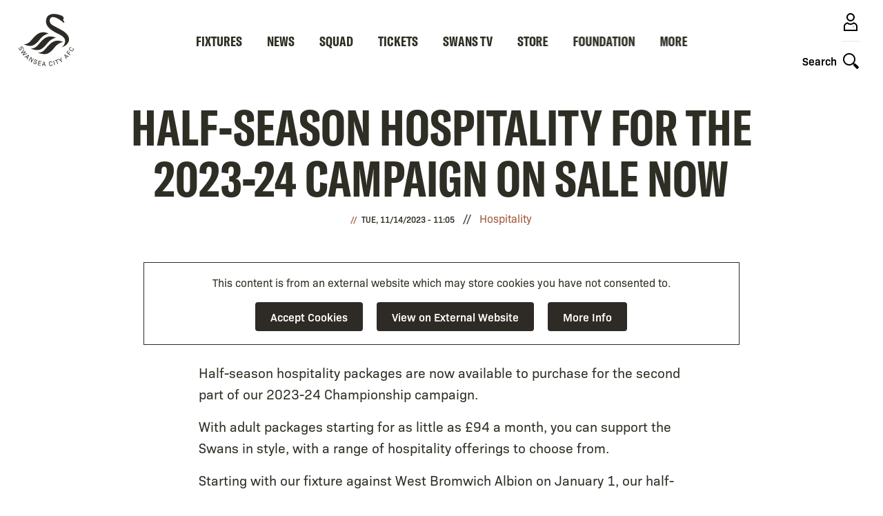

--- FILE ---
content_type: text/html; charset=UTF-8
request_url: https://www.swanseacity.com/news/half-season-hospitality-2023-24-campaign-sale-now
body_size: 24787
content:
<!DOCTYPE html>
<html lang="en" dir="ltr" prefix="og: https://ogp.me/ns#">
  <head>
    <meta charset="utf-8" />
<script async="async" src="https://pagead2.googlesyndication.com/tag/js/gpt.js"></script>
<script type="text/javascript">window.ClubcastRegistry = window.ClubcastRegistry || [];</script>
<meta name="apple-itunes-app" content="app-id=1236750885" />
<script type="text/javascript">(function(w,d,s,l,i){w[l]=w[l]||[];var f=d.getElementsByTagName(s)[0],e=d.createElement(s);e.async=true;
e.src='https://api.clubcast.co.uk/analytics/cda.js?id='+i;f.parentNode.insertBefore(e,f);w.cde=w.cde||[];})
(window,document,'script','cda','scf');</script>
<link rel="canonical" href="https://www.swanseacity.com/news/half-season-hospitality-2023-24-campaign-sale-now" />
<link rel="image_src" href="https://cdn.swanseacity.com/sites/default/files/styles/og_image_style_2_1/public/2023-11/promotion-half-season-hospitality-23-24-web-v02_2.jpg?h=d1cb525d&amp;itok=-b4yDx2p" />
<meta property="og:url" content="https://www.swanseacity.com/news/half-season-hospitality-2023-24-campaign-sale-now" />
<meta property="og:title" content="Half-season hospitality for the 2023-24 campaign on sale now | Swansea" />
<meta property="og:image" content="https://cdn.swanseacity.com/sites/default/files/styles/og_image_style_2_1/public/2023-11/promotion-half-season-hospitality-23-24-web-v02_2.jpg?h=d1cb525d&amp;itok=-b4yDx2p" />
<meta name="twitter:card" content="summary_large_image" />
<meta name="twitter:title" content="Half-season hospitality for the 2023-24 campaign on sale now | Swansea" />
<meta name="twitter:image" content="https://cdn.swanseacity.com/sites/default/files/styles/og_image_style_2_1/public/2023-11/promotion-half-season-hospitality-23-24-web-v02_2.jpg?h=d1cb525d&amp;itok=-b4yDx2p" />
<meta name="facebook-domain-verification" content="zybpo4t5sw6fumsezmnyg3mx7te31" />
<meta name="google-site-verification" content="OAV9T3kq0FwSVZT6J5COGYzE3XgpdYuihaOI41v13us" />
<meta name="msapplication-TileColor" content="#2e2a25" />
<meta name="theme-color" content="#2e2a25" />
<meta name="Generator" content="Drupal 10 (https://www.drupal.org)" />
<meta name="MobileOptimized" content="width" />
<meta name="HandheldFriendly" content="true" />
<meta name="viewport" content="width=device-width, initial-scale=1.0" />
<style type="text/css">#m-ad-slot-41120 { width: 300px; height: 250px; }</style>
<style type="text/css">#m-ad-slot-41119 { width: 300px; height: 250px; }</style>
<style type="text/css">#m-ad-slot-41118 { width: 300px; height: 250px; }</style>
<style type="text/css">#m-ad-slot-40944 { width: 300px; height: 250px; }</style>
<style type="text/css">#m-ad-slot-40943 { width: 300px; height: 250px; }</style>
<style type="text/css">#m-ad-slot-40942 { width: 300px; height: 250px; }</style>
<link rel="manifest" href="/site.webmanifest" />
<link rel="apple-touch-icon" sizes="180x180" href="https://cdn.swanseacity.com/sites/default/files/favicons/apple-touch-icon.png" />
<link rel="icon" type="image/png" sizes="32x32" href="https://cdn.swanseacity.com/sites/default/files/favicons/favicon-32x32.png" />
<link rel="icon" type="image/png" sizes="16x16" href="https://cdn.swanseacity.com/sites/default/files/favicons/favicon-16x16.png" />
<link rel="manifest" href="https://cdn.swanseacity.com/sites/default/files/favicons/site.webmanifest" />
<link rel="mask-icon" href="https://cdn.swanseacity.com/sites/default/files/favicons/safari-pinned-tab.svg" color="#2e2a25" />
<link rel="alternate" hreflang="en" href="https://www.swanseacity.com/news/half-season-hospitality-2023-24-campaign-sale-now" />
<script>(function(w,d,s,l,i){w[l]=w[l]||[];w[l].push({'gtm.start':new Date().getTime(),event:'gtm.js'});var f=d.getElementsByTagName(s)[0];var j=d.createElement(s);var dl=l!='dataLayer'?'&l='+l:'';j.src='https://www.googletagmanager.com/gtm.js?id='+i+dl+'';j.async=true;f.parentNode.insertBefore(j,f);})(window,document,'script','dataLayer','GTM-W8MRJNL');</script>

    <title>Half-season hospitality for the 2023-24 campaign on sale now | Swansea</title>
    <link rel="stylesheet" media="all" href="/sites/default/files/css/css_XETv57x9R9D9UHWM7OwosqM6pYQBluu0G7zmfsp9oIs.css?delta=0&amp;language=en&amp;theme=swansea&amp;include=eJyFj0sOwjAMRC9UtdzIcpOhDeSnjCPR29OCKpBYsPJ43tuMkjAJ-QZnpU2OHFNYmhq8rFCPJrQtgnIZXFRym2YlzpxA6gKefy7-YH12ShNXsiHbqxVtFlyEXHuMv4rhYdqg36TcA6b3OTzu3h8sCT7oULXpvqGunHzrVeP4acaea59j4Ao_cKMhvRY9AVxXaMU" />
<link rel="stylesheet" media="all" href="/sites/default/files/css/css_65IA831Cx9iDb_2UZdLbqvMS_4U8c7MSZwGkPvbJu4A.css?delta=1&amp;language=en&amp;theme=swansea&amp;include=eJyFj0sOwjAMRC9UtdzIcpOhDeSnjCPR29OCKpBYsPJ43tuMkjAJ-QZnpU2OHFNYmhq8rFCPJrQtgnIZXFRym2YlzpxA6gKefy7-YH12ShNXsiHbqxVtFlyEXHuMv4rhYdqg36TcA6b3OTzu3h8sCT7oULXpvqGunHzrVeP4acaea59j4Ao_cKMhvRY9AVxXaMU" />
<link rel="stylesheet" media="all" href="/themes/custom/clubcast/css/node_article_full.31d6cfe0d16ae931b73c.css?t9r95d" />
<link rel="stylesheet" media="all" href="https://use.typekit.net/grl5xoa.css" />
<link rel="stylesheet" media="all" href="/themes/custom/swansea/css/style.159b862eed57dea93027.css?t9r95d" />
<link rel="stylesheet" media="all" href="/themes/custom/swansea/css/textarea.9600e3ef2db9514fa689.css?t9r95d" />
<link rel="stylesheet" media="all" href="/themes/custom/swansea/css/cookie_consent.c2c9ab90b446f644adcf.css?t9r95d" />
<link rel="stylesheet" media="all" href="/themes/custom/swansea/css/cookie_consent_media.3af69ad2d5247e51eb94.css?t9r95d" />
<link rel="stylesheet" media="all" href="/sites/default/files/css/css_O9KkG1eauTR0rvZoWERcSTEfApY-OEPdFUHSpbvyQlg.css?delta=8&amp;language=en&amp;theme=swansea&amp;include=eJyFj0sOwjAMRC9UtdzIcpOhDeSnjCPR29OCKpBYsPJ43tuMkjAJ-QZnpU2OHFNYmhq8rFCPJrQtgnIZXFRym2YlzpxA6gKefy7-YH12ShNXsiHbqxVtFlyEXHuMv4rhYdqg36TcA6b3OTzu3h8sCT7oULXpvqGunHzrVeP4acaea59j4Ao_cKMhvRY9AVxXaMU" />

    <script src="/sites/default/files/asset_injector/js/migrated_header_scripts_0-b0890c5856b4bdfa9a4cbefc5262078f.js?t9r95d"></script>
<script src="/sites/default/files/js/js_qCnU-VuBk2QjNqz-iU9jPzQqPCyf1OSAujZuCYWtFcI.js?scope=header&amp;delta=1&amp;language=en&amp;theme=swansea&amp;include=eJydjkEOwkAIRS_USPVChALqtHZogN7fSTSdlTG6IHzefwsoQhNLnZXTHOY4reXmlCp4NUt1DPayZeA40Gf3riR_uucf3MvAj31iioQ3OgCSBLTpgM2WovBa7aqhNb_UuKoU6pJQEqQTL-qdRlh7d7K9CrT8BEjcgAg"></script>

  </head>
  <body class="path-node page-node-type-article">
        <a href="#main-content" class="visually-hidden focusable skip-link">
      Skip to main content
    </a>
    <noscript><iframe src="https://www.googletagmanager.com/ns.html?id=GTM-W8MRJNL" height="0" width="0" style="display:none;visibility:hidden"></iframe></noscript>
      <div class="dialog-off-canvas-main-canvas" data-off-canvas-main-canvas>
    <div class="layout-container">
  <header class="o-header" role="banner">
        <button class="m-menu-button js--toggle-nav-menu" type="button">
            <span class="m-menu-button__box">
            <span class="m-menu-button__inner"></span>
            </span>
        </button>

        <a href="https://www.swanseacity.com/">
          <img width="80" height="80" class="o-header__logo" src="/themes/custom/swansea/files/Swans-23-24-Primary-Logo-CC.svg" />
        </a>

        <div class="o-header__actions-container">
                        <a class="m-account-link" href="https://login.swanseacity.com/Auth/Login?successredirecturl=https%3A//www.swanseacity.com/sso/sa/sports_alliance/login%3Ffinally%3D/&amp;returnvisitorurl=/&amp;tenantid=Sb2TPD1vn0al-oSLohNJ0A">
                <span class="o-header__actions-label mobile-login"></span>
                <svg class="m-account-link__icon" width="40px" height="40px" viewBox="0 0 40 40" version="1.1" xmlns="http://www.w3.org/2000/svg" xmlns:xlink="http://www.w3.org/1999/xlink">
                  <title>Login</title>
                  <g id="Assets/Icon/Profile" stroke="none" stroke-width="1" fill="none" fill-rule="evenodd">
                    <g id="Swan" opacity="0.5" transform="translate(22.250000, 25.000000)" fill="#000000">
                      <path d="M2.8736132,2.50397216 C2.89799466,2.48277366 3.51548863,1.93530478 2.72083119,1.54755677 C2.21633225,1.30087748 1.86569754,1.10245184 1.7304218,0.786766008 C1.63754307,0.568224072 1.70285738,0.306712196 1.78612357,0.20804048 C1.78612357,0.20804048 2.01052215,-0.188747137 2.82478661,0.113633928 C2.82478661,0.113633928 3.13092357,0.221345247 2.965919,0.43084758 C2.965919,0.43084758 3.00837967,0.501381942 3.05134961,0.590504782 C3.08260626,0.657346913 3.07305738,0.690767978 3.0030323,0.647798037 C3.0030323,0.647798037 2.20729265,-0.0476784124 1.99352515,0.362413971 C1.99352515,0.362413971 1.91764342,0.508830065 2.01580586,0.688667225 C2.09754424,0.797970022 2.16273123,0.827635196 2.29062251,0.90192545 C2.48739301,1.00588088 2.62056799,1.0764789 2.8656558,1.21175464 C2.8656558,1.21175464 3.37913068,1.46422691 3.41471616,1.84408119 C3.43483246,2.05784869 3.33832515,2.30822021 2.8736132,2.50397216" id="Fill-14"></path>
                      <path d="M1.89379669,1.47324105 C1.89379669,1.47324105 1.73783172,1.46579293 1.46677097,1.65893485 C1.20895133,1.84615648 1.13682549,2.1055676 0.771294523,2.31723435 C0.457773103,2.49923592 0,2.2652248 0,2.2652248 C0,2.2652248 0.176081269,2.28756917 0.369223195,2.16502527 C0.567585174,2.0392984 0.841892544,1.57140349 1.19411874,1.42339592 C1.54685421,1.27487907 1.89379669,1.47324105 1.89379669,1.47324105" id="Fill-12"></path>
                      <path d="M2.43542802,1.78678157 C2.43542802,1.78678157 2.28105453,1.77933345 2.0084023,1.97247537 C1.75058266,2.159697 1.67839316,2.41910812 1.31292585,2.63077486 C0.999404432,2.81271278 0.54156767,2.57876532 0.54156767,2.57876532 C0.54156767,2.57876532 0.717712598,2.60104603 0.910790865,2.47850213 C1.1092165,2.35226599 1.38352387,1.88494401 1.73575007,1.73687278 C2.08848554,1.58835593 2.43542802,1.78678157 2.43542802,1.78678157" id="Fill-10"></path>
                      <path d="M2.97705935,2.10029026 C2.97705935,2.10029026 2.82268586,2.09284213 2.55213438,2.28598406 C2.29221399,2.47320568 2.23702148,2.71619274 1.87155418,2.92728655 C1.5579691,3.10928813 1.083199,2.89227401 1.083199,2.89227401 C1.083199,2.89227401 1.25934393,2.91461838 1.45242219,2.79201081 C1.65084783,2.66577468 1.92509154,2.1984527 2.27731774,2.05044513 C2.63011687,1.90186462 2.97705935,2.10029026 2.97705935,2.10029026" id="Fill-8"></path>
                    </g>
                    <path d="M20,7 C23.3137085,7 26,9.6862915 26,13 C26,16.3137085 23.3137085,19 20,19 C16.6862915,19 14,16.3137085 14,13 C14,9.6862915 16.6862915,7 20,7 Z M20,9 C17.790861,9 16,10.790861 16,13 C16,15.209139 17.790861,17 20,17 C22.209139,17 24,15.209139 24,13 C24,10.790861 22.209139,9 20,9 Z" id="Oval" fill="#000000" fill-rule="nonzero"></path>
                    <path d="M15.6985034,20.1804847 C16.7882868,21.3036174 18.3128189,22 20,22 C21.6871811,22 23.2117132,21.3036174 24.301845,20.1826037 C26.7568301,20.7129415 28.8509396,22.3883424 29.8889977,24.7362666 L30,25 L30,33 L10,33 L10,25 C10.9943735,22.5140662 13.1521944,20.7326702 15.6985034,20.1804847 Z M15.215,22.409 L15.1502123,22.4349094 C13.8223918,22.9727736 12.7217781,23.9774277 12.0685639,25.2735209 L12,25.415 L12,31 L28,31 L28,25.418 L27.9498447,25.3102401 C27.2996228,23.9972511 26.1923158,22.9809347 24.8569993,22.4389716 L24.784,22.411 L24.5785788,22.5611712 C23.3381292,23.4281999 21.8646562,23.9341454 20.3116222,23.9940018 L20,24 C18.3318306,24 16.7429721,23.4853898 15.4199276,22.5590966 L15.215,22.409 Z" id="Combined-Shape" fill="#000000" fill-rule="nonzero"></path>
                  </g>
                </svg>
            </a>
                        <button class="m-search-toggle js--toggle-search">
                <span class="o-header__actions-label">Search</span>
                <svg class="m-search-toggle__icon" width="40" height="40" viewBox="0 0 40 40" version="1.1" xmlns="http://www.w3.org/2000/svg" xmlns:xlink="http://www.w3.org/1999/xlink">
                    <title>Toggle Search</title>
                    <g id="Assets/Icon/Search" stroke="none" stroke-width="1" fill="none" fill-rule="evenodd">
                        <path d="M18,9 C22.9705627,9 27,13.0294373 27,18 C27,22.9705627 22.9705627,27 18,27 C13.0294373,27 9,22.9705627 9,18 C9,13.0294373 13.0294373,9 18,9 Z M18,11 C14.1340068,11 11,14.1340068 11,18 C11,21.8659932 14.1340068,25 18,25 C21.8659932,25 25,21.8659932 25,18 C25,14.1340068 21.8659932,11 18,11 Z" id="Oval" fill="#000000" fill-rule="nonzero"></path>
                        <rect id="Rectangle" fill="#000000" transform="translate(27.000000, 27.000000) rotate(-45.000000) translate(-27.000000, -27.000000) " x="26" y="23" width="2" height="8"></rect>
                        <rect id="Rectangle" fill="#000000" transform="translate(28.121320, 28.121320) rotate(-45.000000) translate(-28.121320, -28.121320) " x="26.1213203" y="24.1213203" width="4" height="8"></rect>
                    </g>
                </svg>
                                <svg class="m-search-toggle__icon--close" width="40" height="40" viewBox="0 0 40 40" version="1.1" xmlns="http://www.w3.org/2000/svg" xmlns:xlink="http://www.w3.org/1999/xlink">
                    <title>Close search</title>
                    <g id="Assets/Icon/Close" stroke="none" stroke-width="1" fill="none" fill-rule="evenodd">
                        <line x1="7" y1="20.5" x2="33" y2="20.5" id="Line" stroke="#120E0B" stroke-width="2" transform="translate(20.000000, 20.500000) rotate(45.000000) translate(-20.000000, -20.500000) "></line>
                        <line x1="7" y1="20.5" x2="33" y2="20.5" id="Line" stroke="#120E0B" stroke-width="2" transform="translate(20.000000, 20.500000) rotate(-45.000000) translate(-20.000000, -20.500000) "></line>
                    </g>
                </svg>
            </button>
        </div>

    
  </header>

    <div class="region region-primary-menu">
    <nav role="navigation" aria-labelledby="block-meganavigation-menu" id="block-meganavigation" class="block block-menu navigation menu--mega-navigation m-main-nav">
            
  <h2 class="visually-hidden" id="block-meganavigation-menu">Mega Navigation</h2>
  

        
    
          <div class="o-main-navigation">
      <div class="o-main-navigation__first-level" data-responsive-menu="small-accordion medium-dropdown large-dropdown">
        <ul class="o-main-navigation__menu no-bullet">
                                                  
                                      <li class="o-main-navigation__menu-item o-main-navigation__menu-item--has-submenu">
                                            <a href="/fixture/list/149" class="o-main-navigation__link" data-drupal-link-system-path="fixture/list/149">Fixtures</a>

                              
            <div  data-parent="Fixtures" class="o-main-navigation__second-level">
        <button class="o-main-navigation__back js--close-sub-menu">
          <svg class="o-main-navigation__back-arrow" width="12px" height="21px" viewBox="0 0 12 21" version="1.1" xmlns="http://www.w3.org/2000/svg" xmlns:xlink="http://www.w3.org/1999/xlink">
              <g stroke="none" stroke-width="1" fill="none" fill-rule="evenodd" stroke-linecap="round">
                  <g transform="translate(-347.000000, -13.000000)" stroke="#2D2D2C" stroke-width="2">
                      <polyline transform="translate(353.000000, 23.500000) rotate(-90.000000) translate(-353.000000, -23.500000) " points="362 19 353 28 344 19"></polyline>
                  </g>
              </g>
          </svg>
          Back
        </button>
        <ul class="o-main-navigation__submenu no-bullet">
          <li class="o-main-navigation__submenu-title">
            Fixtures
          </li>

                                                    
                                      <li class="o-main-navigation__submenu-item">
                                            <a href="/fixture/list/149" class="o-main-navigation__submenu-item o-main-navigation__link" data-drupal-link-system-path="fixture/list/149">Fixtures &amp; Results</a>

                                  </li>
                                      
                                      <li class="o-main-navigation__submenu-item">
                                            <a href="/table/149" class="o-main-navigation__submenu-item o-main-navigation__link" data-drupal-link-system-path="table/149">League Table</a>

                                  </li>
                                      
                                      <li class="o-main-navigation__submenu-item">
                                            <a href="/tv-selection-dates" class="o-main-navigation__submenu-item o-main-navigation__link" data-drupal-link-system-path="node/13708">TV Selection Dates</a>

                                  </li>
                </ul>
      </div>
            
                <svg class="o-main-navigation__link-arrow" width="12px" height="21px" viewBox="0 0 12 21" version="1.1" xmlns="http://www.w3.org/2000/svg" xmlns:xlink="http://www.w3.org/1999/xlink">
                    <g stroke="none" stroke-width="1" fill="none" fill-rule="evenodd" stroke-linecap="round">
                        <g transform="translate(-347.000000, -13.000000)" stroke="#2D2D2C" stroke-width="2">
                            <polyline transform="translate(353.000000, 23.500000) rotate(-90.000000) translate(-353.000000, -23.500000) " points="362 19 353 28 344 19"></polyline>
                        </g>
                    </g>
                </svg>
                                    </li>
                                      
                                      <li class="o-main-navigation__menu-item o-main-navigation__menu-item--has-submenu">
                                            <a href="/news" class="o-main-navigation__link" data-drupal-link-system-path="news">News</a>

                              
            <div  data-parent="News" class="o-main-navigation__second-level">
        <button class="o-main-navigation__back js--close-sub-menu">
          <svg class="o-main-navigation__back-arrow" width="12px" height="21px" viewBox="0 0 12 21" version="1.1" xmlns="http://www.w3.org/2000/svg" xmlns:xlink="http://www.w3.org/1999/xlink">
              <g stroke="none" stroke-width="1" fill="none" fill-rule="evenodd" stroke-linecap="round">
                  <g transform="translate(-347.000000, -13.000000)" stroke="#2D2D2C" stroke-width="2">
                      <polyline transform="translate(353.000000, 23.500000) rotate(-90.000000) translate(-353.000000, -23.500000) " points="362 19 353 28 344 19"></polyline>
                  </g>
              </g>
          </svg>
          Back
        </button>
        <ul class="o-main-navigation__submenu no-bullet">
          <li class="o-main-navigation__submenu-title">
            News
          </li>

                                                    
                                      <li class="o-main-navigation__submenu-item">
                                            <a href="/news" class="o-main-navigation__submenu-item o-main-navigation__link" data-drupal-link-system-path="news">Latest news</a>

                                  </li>
                                      
                                      <li class="o-main-navigation__submenu-item">
                                            <a href="/news?category=1814" class="o-main-navigation__submenu-item o-main-navigation__link" data-drupal-link-query="{&quot;category&quot;:&quot;1814&quot;}" data-drupal-link-system-path="news">Men&#039;s</a>

                                  </li>
                                      
                                      <li class="o-main-navigation__submenu-item">
                                            <a href="/news?category=1578" class="o-main-navigation__submenu-item o-main-navigation__link" data-drupal-link-query="{&quot;category&quot;:&quot;1578&quot;}" data-drupal-link-system-path="news">Women&#039;s</a>

                                  </li>
                                      
                                      <li class="o-main-navigation__submenu-item">
                                            <a href="/news?category=1568" class="o-main-navigation__submenu-item o-main-navigation__link" data-drupal-link-query="{&quot;category&quot;:&quot;1568&quot;}" data-drupal-link-system-path="news">Club</a>

                                  </li>
                                      
                                      <li class="o-main-navigation__submenu-item">
                                            <a href="/news?category=1579" class="o-main-navigation__submenu-item o-main-navigation__link" data-drupal-link-query="{&quot;category&quot;:&quot;1579&quot;}" data-drupal-link-system-path="news">Ticketing</a>

                                  </li>
                                      
                                      <li class="o-main-navigation__submenu-item">
                                            <a href="/news?category=1573" class="o-main-navigation__submenu-item o-main-navigation__link" data-drupal-link-query="{&quot;category&quot;:&quot;1573&quot;}" data-drupal-link-system-path="news">Academy</a>

                                  </li>
                </ul>
      </div>
            
                <svg class="o-main-navigation__link-arrow" width="12px" height="21px" viewBox="0 0 12 21" version="1.1" xmlns="http://www.w3.org/2000/svg" xmlns:xlink="http://www.w3.org/1999/xlink">
                    <g stroke="none" stroke-width="1" fill="none" fill-rule="evenodd" stroke-linecap="round">
                        <g transform="translate(-347.000000, -13.000000)" stroke="#2D2D2C" stroke-width="2">
                            <polyline transform="translate(353.000000, 23.500000) rotate(-90.000000) translate(-353.000000, -23.500000) " points="362 19 353 28 344 19"></polyline>
                        </g>
                    </g>
                </svg>
                                    </li>
                                      
                                      <li class="o-main-navigation__menu-item o-main-navigation__menu-item--has-submenu">
                                            <a href="/players/149" class="o-main-navigation__link" data-drupal-link-system-path="players/149">Squad</a>

                              
            <div  data-parent="Squad" class="o-main-navigation__second-level">
        <button class="o-main-navigation__back js--close-sub-menu">
          <svg class="o-main-navigation__back-arrow" width="12px" height="21px" viewBox="0 0 12 21" version="1.1" xmlns="http://www.w3.org/2000/svg" xmlns:xlink="http://www.w3.org/1999/xlink">
              <g stroke="none" stroke-width="1" fill="none" fill-rule="evenodd" stroke-linecap="round">
                  <g transform="translate(-347.000000, -13.000000)" stroke="#2D2D2C" stroke-width="2">
                      <polyline transform="translate(353.000000, 23.500000) rotate(-90.000000) translate(-353.000000, -23.500000) " points="362 19 353 28 344 19"></polyline>
                  </g>
              </g>
          </svg>
          Back
        </button>
        <ul class="o-main-navigation__submenu no-bullet">
          <li class="o-main-navigation__submenu-title">
            Squad
          </li>

                                                    
                                      <li class="o-main-navigation__submenu-item">
                                            <a href="/players/149" class="o-main-navigation__submenu-item o-main-navigation__link" data-drupal-link-system-path="players/149">First team</a>

                                  </li>
                                      
                                      <li class="o-main-navigation__submenu-item">
                                            <a href="/players/1293" class="o-main-navigation__submenu-item o-main-navigation__link" data-drupal-link-system-path="players/1293">U21s</a>

                                  </li>
                                      
                                      <li class="o-main-navigation__submenu-item">
                                            <a href="/players/226" class="o-main-navigation__submenu-item o-main-navigation__link" data-drupal-link-system-path="players/226">U18s</a>

                                  </li>
                                      
                                      <li class="o-main-navigation__submenu-item">
                                            <a href="/players/259" class="o-main-navigation__submenu-item o-main-navigation__link" data-drupal-link-system-path="players/259">Women</a>

                                  </li>
                </ul>
      </div>
            
                <svg class="o-main-navigation__link-arrow" width="12px" height="21px" viewBox="0 0 12 21" version="1.1" xmlns="http://www.w3.org/2000/svg" xmlns:xlink="http://www.w3.org/1999/xlink">
                    <g stroke="none" stroke-width="1" fill="none" fill-rule="evenodd" stroke-linecap="round">
                        <g transform="translate(-347.000000, -13.000000)" stroke="#2D2D2C" stroke-width="2">
                            <polyline transform="translate(353.000000, 23.500000) rotate(-90.000000) translate(-353.000000, -23.500000) " points="362 19 353 28 344 19"></polyline>
                        </g>
                    </g>
                </svg>
                                    </li>
                                      
                                      <li class="o-main-navigation__menu-item o-main-navigation__menu-item--has-submenu">
                                            <a href="https://www.eticketing.co.uk/swanstickets/" class="o-main-navigation__link">Tickets</a>

                              
            <div  data-parent="Tickets" class="o-main-navigation__second-level">
        <button class="o-main-navigation__back js--close-sub-menu">
          <svg class="o-main-navigation__back-arrow" width="12px" height="21px" viewBox="0 0 12 21" version="1.1" xmlns="http://www.w3.org/2000/svg" xmlns:xlink="http://www.w3.org/1999/xlink">
              <g stroke="none" stroke-width="1" fill="none" fill-rule="evenodd" stroke-linecap="round">
                  <g transform="translate(-347.000000, -13.000000)" stroke="#2D2D2C" stroke-width="2">
                      <polyline transform="translate(353.000000, 23.500000) rotate(-90.000000) translate(-353.000000, -23.500000) " points="362 19 353 28 344 19"></polyline>
                  </g>
              </g>
          </svg>
          Back
        </button>
        <ul class="o-main-navigation__submenu no-bullet">
          <li class="o-main-navigation__submenu-title">
            Tickets
          </li>

                                                    
                                      <li class="o-main-navigation__submenu-item">
                                            <a href="https://www.eticketing.co.uk/swanstickets/?utm_source=Website&amp;utm_medium=Referral&amp;utm_campaign=Tickets&amp;utm_content=MenuLink" class="o-main-navigation__submenu-item o-main-navigation__link">Purchase Tickets</a>

                                  </li>
                                      
                                      <li class="o-main-navigation__submenu-item">
                                            <a href="/season-tickets" class="o-main-navigation__submenu-item o-main-navigation__link" data-drupal-link-system-path="node/20377">Season Tickets</a>

                                  </li>
                                      
                                      <li class="o-main-navigation__submenu-item">
                                            <a href="/ticketing-information" class="o-main-navigation__submenu-item o-main-navigation__link" data-drupal-link-system-path="node/21569">Ticketing Information</a>

                                  </li>
                                      
                                      <li class="o-main-navigation__submenu-item">
                                            <a href="/memberships" class="o-main-navigation__submenu-item o-main-navigation__link" data-drupal-link-system-path="node/116">Memberships</a>

                                  </li>
                                      
                                      <li class="o-main-navigation__submenu-item">
                                            <a href="/hospitality" class="o-main-navigation__submenu-item o-main-navigation__link" data-drupal-link-system-path="node/117">Hospitality</a>

                                  </li>
                                      
                                      <li class="o-main-navigation__submenu-item">
                                            <a href="/club/stadium-tours" class="o-main-navigation__submenu-item o-main-navigation__link" data-drupal-link-system-path="node/13514">Stadium Tours</a>

                                  </li>
                                      
                                      <li class="o-main-navigation__submenu-item">
                                            <a href="/junior-jacks" class="o-main-navigation__submenu-item o-main-navigation__link" data-drupal-link-system-path="node/24432">For Junior Jacks</a>

                                  </li>
                </ul>
      </div>
            
                <svg class="o-main-navigation__link-arrow" width="12px" height="21px" viewBox="0 0 12 21" version="1.1" xmlns="http://www.w3.org/2000/svg" xmlns:xlink="http://www.w3.org/1999/xlink">
                    <g stroke="none" stroke-width="1" fill="none" fill-rule="evenodd" stroke-linecap="round">
                        <g transform="translate(-347.000000, -13.000000)" stroke="#2D2D2C" stroke-width="2">
                            <polyline transform="translate(353.000000, 23.500000) rotate(-90.000000) translate(-353.000000, -23.500000) " points="362 19 353 28 344 19"></polyline>
                        </g>
                    </g>
                </svg>
                                    </li>
                                      
                                      <li class="o-main-navigation__menu-item o-main-navigation__menu-item--has-submenu">
                                            <a href="/swans-tv" class="o-main-navigation__link" data-drupal-link-system-path="node/13707">Swans TV</a>

                              
            <div  data-parent="Swans TV" class="o-main-navigation__second-level">
        <button class="o-main-navigation__back js--close-sub-menu">
          <svg class="o-main-navigation__back-arrow" width="12px" height="21px" viewBox="0 0 12 21" version="1.1" xmlns="http://www.w3.org/2000/svg" xmlns:xlink="http://www.w3.org/1999/xlink">
              <g stroke="none" stroke-width="1" fill="none" fill-rule="evenodd" stroke-linecap="round">
                  <g transform="translate(-347.000000, -13.000000)" stroke="#2D2D2C" stroke-width="2">
                      <polyline transform="translate(353.000000, 23.500000) rotate(-90.000000) translate(-353.000000, -23.500000) " points="362 19 353 28 344 19"></polyline>
                  </g>
              </g>
          </svg>
          Back
        </button>
        <ul class="o-main-navigation__submenu no-bullet">
          <li class="o-main-navigation__submenu-title">
            Swans TV
          </li>

                                                    
                                      <li class="o-main-navigation__submenu-item">
                                            <a href="/video/packages" class="o-main-navigation__submenu-item o-main-navigation__link" data-drupal-link-system-path="video/packages">Streaming Passes</a>

                                  </li>
                                      
                                      <li class="o-main-navigation__submenu-item">
                                            <a href="/swans-tv" class="o-main-navigation__submenu-item o-main-navigation__link" data-drupal-link-system-path="node/13707">Latest Videos</a>

                                  </li>
                                      
                                      <li class="o-main-navigation__submenu-item">
                                            <a href="/video-matchday" class="o-main-navigation__submenu-item o-main-navigation__link" data-drupal-link-system-path="node/29473">Matchday</a>

                                  </li>
                                      
                                      <li class="o-main-navigation__submenu-item">
                                            <a href="/video-features" class="o-main-navigation__submenu-item o-main-navigation__link" data-drupal-link-system-path="node/29476">Features</a>

                                  </li>
                                      
                                      <li class="o-main-navigation__submenu-item">
                                            <a href="/video-archive" class="o-main-navigation__submenu-item o-main-navigation__link" data-drupal-link-system-path="node/29477">From The Archive</a>

                                  </li>
                                      
                                      <li class="o-main-navigation__submenu-item">
                                            <a href="/video-women" class="o-main-navigation__submenu-item o-main-navigation__link" data-drupal-link-system-path="node/29565">Women</a>

                                  </li>
                                      
                                      <li class="o-main-navigation__submenu-item">
                                            <a href="/video-academy" class="o-main-navigation__submenu-item o-main-navigation__link" data-drupal-link-system-path="node/29562">Academy</a>

                                  </li>
                                      
                                      <li class="o-main-navigation__submenu-item">
                                            <a href="/podcast" class="o-main-navigation__submenu-item o-main-navigation__link" data-drupal-link-system-path="node/22505">Podcast</a>

                                  </li>
                </ul>
      </div>
            
                <svg class="o-main-navigation__link-arrow" width="12px" height="21px" viewBox="0 0 12 21" version="1.1" xmlns="http://www.w3.org/2000/svg" xmlns:xlink="http://www.w3.org/1999/xlink">
                    <g stroke="none" stroke-width="1" fill="none" fill-rule="evenodd" stroke-linecap="round">
                        <g transform="translate(-347.000000, -13.000000)" stroke="#2D2D2C" stroke-width="2">
                            <polyline transform="translate(353.000000, 23.500000) rotate(-90.000000) translate(-353.000000, -23.500000) " points="362 19 353 28 344 19"></polyline>
                        </g>
                    </g>
                </svg>
                                    </li>
                                      
                                      <li class="o-main-navigation__menu-item">
                                            <a href="https://www.store.swanseacity.com" class="o-main-navigation__link">Store</a>

                                  </li>
                                      
                                      <li class="o-main-navigation__menu-item">
                                            <a href="/swansea-city-afc-foundation" class="o-main-navigation__link">Foundation</a>

                                  </li>
                                      
                                      <li class="o-main-navigation__menu-item o-main-navigation__menu-item--has-submenu">
                                            <a href="" class="o-main-navigation__link">More</a>

                              
            <div  data-parent="More" class="o-main-navigation__second-level">
        <button class="o-main-navigation__back js--close-sub-menu">
          <svg class="o-main-navigation__back-arrow" width="12px" height="21px" viewBox="0 0 12 21" version="1.1" xmlns="http://www.w3.org/2000/svg" xmlns:xlink="http://www.w3.org/1999/xlink">
              <g stroke="none" stroke-width="1" fill="none" fill-rule="evenodd" stroke-linecap="round">
                  <g transform="translate(-347.000000, -13.000000)" stroke="#2D2D2C" stroke-width="2">
                      <polyline transform="translate(353.000000, 23.500000) rotate(-90.000000) translate(-353.000000, -23.500000) " points="362 19 353 28 344 19"></polyline>
                  </g>
              </g>
          </svg>
          Back
        </button>
        <ul class="o-main-navigation__submenu no-bullet">
          <li class="o-main-navigation__submenu-title">
            More
          </li>

                                                    
                                      <li class="o-main-navigation__submenu-item">
                                            <a href="https://stadium.swanseacity.com/" class="o-main-navigation__submenu-item o-main-navigation__link">Events</a>

                                  </li>
                                      
                                      <li class="o-main-navigation__submenu-item">
                                            <a href="/matchday" class="o-main-navigation__submenu-item o-main-navigation__link" data-drupal-link-system-path="node/21869">Matchday</a>

                                  </li>
                                      
                                      <li class="o-main-navigation__submenu-item">
                                            <a href="/commercial" class="o-main-navigation__submenu-item o-main-navigation__link" data-drupal-link-system-path="node/13549">Commercial</a>

                                  </li>
                                      
                                      <li class="o-main-navigation__submenu-item">
                                            <a href="/club" class="o-main-navigation__submenu-item o-main-navigation__link" data-drupal-link-system-path="node/129">Club</a>

                                  </li>
                                      
                                      <li class="o-main-navigation__submenu-item">
                                            <a href="/fans" class="o-main-navigation__submenu-item o-main-navigation__link" data-drupal-link-system-path="node/13557">Fans</a>

                                  </li>
                                      
                                      <li class="o-main-navigation__submenu-item">
                                            <a href="/youth" class="o-main-navigation__submenu-item o-main-navigation__link" data-drupal-link-system-path="node/13561">Youth </a>

                                  </li>
                                      
                                      <li class="o-main-navigation__submenu-item">
                                            <a href="/vacancies" class="o-main-navigation__submenu-item o-main-navigation__link" data-drupal-link-system-path="node/17921">Vacancies</a>

                                  </li>
                </ul>
      </div>
            
                <svg class="o-main-navigation__link-arrow" width="12px" height="21px" viewBox="0 0 12 21" version="1.1" xmlns="http://www.w3.org/2000/svg" xmlns:xlink="http://www.w3.org/1999/xlink">
                    <g stroke="none" stroke-width="1" fill="none" fill-rule="evenodd" stroke-linecap="round">
                        <g transform="translate(-347.000000, -13.000000)" stroke="#2D2D2C" stroke-width="2">
                            <polyline transform="translate(353.000000, 23.500000) rotate(-90.000000) translate(-353.000000, -23.500000) " points="362 19 353 28 344 19"></polyline>
                        </g>
                    </g>
                </svg>
                                    </li>
                </ul>
      </div>
              </div>
            


  </nav>
<div class="views-exposed-form m-form-exposed o-header-search m-search block block-views block-views-exposed-filter-blockcc-search-page-1" data-drupal-selector="views-exposed-form-cc-search-page-1" id="block-swansea-exposedformcc-searchpage-1">
  
    
      <form action="/search" method="get" id="views-exposed-form-cc-search-page-1" accept-charset="UTF-8">
  <div class="form--inline clearfix">
  <div class="js-form-item form-item js-form-type-textfield form-type-textfield js-form-item-results-for form-item-results-for">
      <label for="edit-results-for">Search</label>
        <input data-drupal-selector="edit-results-for" type="text" id="edit-results-for" name="results_for" value="" size="30" maxlength="128" class="form-text" />

        </div>
<div data-drupal-selector="edit-actions" class="form-actions js-form-wrapper form-wrapper" id="edit-actions"><input data-drupal-selector="edit-submit-cc-search" type="submit" id="edit-submit-cc-search" value="Apply" class="button js-form-submit form-submit" />
</div>

</div>

</form>

  </div>

  </div>

  

  

    <div class="region region-highlighted">
    <div data-drupal-messages-fallback class="hidden"></div>

  </div>


  

  <main role="main">
    <a id="main-content" tabindex="-1"></a>
    <div class="layout-content">
        <div class="region region-content">
    <div id="block-swansea-content" class="block block-system block-system-main-block">
  
    
      

<article class="node node--type-article node--promoted node--view-mode-full">
  
  <div class="grid-container full">
    <div class="grid-x grid-padding-x">
      <div class="cell small-12 large-10 large-offset-1">
        <div class="o-article-header">
          <h1 class="o-article-header__title text-uppercase">
  <div class="field field--name-field-display-title field--type-string field--label-hidden field__item">
          Half-season hospitality for the 2023-24 campaign on sale now
      </div>
</h1>
          <div class="o-article-header__date">
            <span class="js--reltime" data-timestamp="1699959900">Tue, 11/14/2023 - 11:05</span>
          </div>
                      <div class="o-article-header__tag">
              Hospitality
            </div>
                  </div>
        <div class="grid-x">
          <div class="cell small-12 large-10 large-offset-1">
            <!-- Article Start -->
            <div class="o-article-copy">
              <!-- Article Start -->
      <div class="field field--name-field-content field--type-entity-reference-revisions field--label-hidden field__items">
              <div class="field__item">  <div class="paragraph paragraph--type--full-media paragraph--view-mode--default">
          
  <div class="field field--name-field-media field--type-entity-reference field--label-hidden field__items">
        <div class="field__item"><figure class="media media--type-remote-video m-full-media m-full-media--remote-video media--view-mode-full-content">
  
      <div class="m-cookie-consent m-cookie-consent--loading js--cookie-consent" data-content="
  &lt;div class=&quot;field field--name-field-media-oembed-video field--type-string field--label-hidden field__items&quot;&gt;
        &lt;div class=&quot;field__item&quot;&gt;&lt;iframe src=&quot;https://www.swanseacity.com/media/oembed?url=https%3A//youtu.be/L9VS1cHREzQ&amp;amp;max_width=0&amp;amp;max_height=0&amp;amp;hash=A3almD-j5pKaAB9633Z0nlvFNNPC5rhITSFfTXvgLbU&quot; width=&quot;200&quot; height=&quot;113&quot; class=&quot;media-oembed-content&quot; loading=&quot;lazy&quot; title=&quot;Hospitality Half Season Ticket&quot;&gt;&lt;/iframe&gt;
&lt;/div&gt;
  &lt;/div&gt;" data-target="https://youtu.be/L9VS1cHREzQ" data-category="social_media" data-service="youtube">
      <div class="m-cookie-consent__prompt">
        <p>This content is from an external website which may store <strong></strong> cookies you have not consented to.</p>
        <div class="m-cookie-consent__actions">
          <button type="button" class="button primary m-cookie-consent__button js--cookie-consent--accept">Accept Cookies</button>
          <button type="button" class="button primary m-cookie-consent__button js--cookie-consent--view-external">View on External Website</button>
          <button type="button" class="button primary m-cookie-consent__button js--cookie-consent--more-info">More Info</button>
        </div>
      </div>
      <div class="m-cookie-consent__container js--cookie-consent--container"></div>
    </div>
    <figcaption></figcaption>
  </figure>
</div>
  </div>
      </div>
</div>
              <div class="field__item">  <div class="m-textarea paragraph paragraph--type--textarea paragraph--view-mode--default">
          
  <div class="clearfix text-formatted field field--name-field-main-text field--type-text-long field--label-hidden field__items">
        <div class="field__item"><p>Half-season hospitality packages are now available to purchase for the second part of our 2023-24 Championship campaign.</p>

<p>With adult packages starting for as little as £94 a month, you can support the Swans in style, with a range of&nbsp;hospitality&nbsp;offerings to choose from.&nbsp;</p>

<p>Starting with our fixture against West Bromwich Albion on January 1, our half-season&nbsp;hospitality&nbsp;ticket includes highly-anticipated fixtures against Southampton and Leeds, as well as the eagerly-awaited south Wales derby.&nbsp;</p>

<p>You can enjoy the rest of your season from the best seat in the house, with the following packages available:</p>

<p>The Swans Club package, hosted by Leon Britton, entitles guests to a padded seat and a complimentary drink to be enjoyed at half-time. This is the perfect&nbsp;hospitality&nbsp;lounge for those searching for a premium experience on matchday.</p>

<p>The LT10 Lounge promises to provide guests with an entertaining experience, including a meet and greet with club legend Lee Trundle, and a pre-match interview hosted by former Swansea City favourite Vic Gomersall. This package offers relaxed buffet dining and premium stadium seating.</p>

<p>The 1912 Heritage Lounge, hosted by Kevin Johns MBE and club ambassador Trundle, features special guest appearances and a three-course meal. All-inclusive beer, house wine and soft drinks can be enjoyed up until kick-off, before guests sit back and enjoy the match from premium padded seating. A half-time refreshment will be awaiting you back in your dedicated lounge.</p>

<p>The Alan Curtis Club provides guests with the best elevated view in the house, with prime seating overlooking the centre circle. The matchday will be hosted by honorary club president Alan Curtis MBE and includes a one-course meal. All-inclusive beer, lager, wine and soft drinks can be enjoyed throughout, with one complimentary parking space available for every two seats held.</p>

<p>The full list of prices are as follows:</p>

<p><strong>The Swans Club</strong></p>

<p>Adult - £565 | £94.17 per month</p>

<p>Child - £279 | £46.50 per month</p>

<p><strong>The LT10 Lounge</strong></p>

<p>Adult - £649 | £108.17 per month</p>

<p>Child - £320 | £53.33 per month</p>

<p><strong>The 1912 Heritage Lounge</strong></p>

<p>Adult - £1099 | 183.17 per month</p>

<p>Child - £555 | £92.50 per month</p>

<p><strong>The Alan Curtis Club</strong></p>

<p>Adult - £1240 | £206.67 per month</p>

<p>Child - £1115 | £185.83 per month</p>

<p>&nbsp;</p>

<p><strong>HOW TO PURCHASE</strong></p>

<p>To purchase half-season hospitality for the 2023-24 campaign,&nbsp;please contact our dedicated hospitality team on +44 (0)1792 616628 or fill out the form below and a member of our team will be in touch.</p>

<p>&nbsp;</p></div>
  </div>
      </div>
</div>
              <div class="field__item">  <div class="m-textarea paragraph paragraph--type--textarea paragraph--view-mode--default">
          
  <div class="clearfix text-formatted field field--name-field-main-text field--type-text-long field--label-hidden field__items">
        <div class="field__item"><center><button data-tf-iframe-props="title=Half-season tickets 2023-24 callback" data-tf-medium="snippet" data-tf-opacity="100" data-tf-popup="iZ6ldKdG" data-tf-size="100" data-tf-transitive-search-params style="all:unset;font-family:Helvetica,Arial,sans-serif;display:inline-block;max-width:100%;white-space:nowrap;overflow:hidden;text-overflow:ellipsis;background-color:#B86645;color:#fff;font-size:20px;border-radius:9px;padding:0 33px;font-weight:bold;height:50px;cursor:pointer;line-height:50px;text-align:center;margin:0;text-decoration:none;">Register interest</button><script src="//embed.typeform.com/next/embed.js"></script><c enter></c></center>
</div>
  </div>
      </div>
</div>
              <div class="field__item">  <div class="m-textarea paragraph paragraph--type--textarea paragraph--view-mode--default">
          
  <div class="clearfix text-formatted field field--name-field-main-text field--type-text-long field--label-hidden field__items">
        <div class="field__item"><p>&nbsp;</p>

<p>&nbsp;</p></div>
  </div>
      </div>
</div>
          </div>
  <!-- Article End -->

            </div>
            <!-- Article End -->
          </div>
        </div>
      </div>
    </div>
  </div>
    <div class="o-article-footer o-article-footer__tag-wrapper">
          <div class="o-article-footer__tag field__item">Season Tickets</div>
      </div>
  </article>
          <div class="field field--name-field-show-related-news field--type-boolean field--label-hidden field__items">
                <div class="field__item">
        
            </div>
          </div>

  
  </div>
<div id="block-footerads-2" class="block block-block-content block-block-content9a9ef5ee-d425-4b65-a21f-2c832a61c3dc">
  
    
      <div class="m-ad-slot-group field field--name-field-cc-ad-slots field--type-entity-reference-revisions">
        <div class="m-ad-slot paragraph paragraph--type--cc-ad-slot paragraph--view-mode--default" id="m-ad-slot-40942" data-adunit="FOOTER" data-adbreakpoints="" data-adcollapse="1" data-adcollapsebf="0" data-adsizes="[[300,250]]">
          
      </div>

        <div class="m-ad-slot paragraph paragraph--type--cc-ad-slot paragraph--view-mode--default" id="m-ad-slot-40943" data-adunit="FOOTER" data-adbreakpoints="" data-adcollapse="1" data-adcollapsebf="0" data-adsizes="[[300,250]]">
          
      </div>

        <div class="m-ad-slot paragraph paragraph--type--cc-ad-slot paragraph--view-mode--default" id="m-ad-slot-40944" data-adunit="FOOTER" data-adbreakpoints="" data-adcollapse="1" data-adcollapsebf="0" data-adsizes="[[300,250]]">
          
      </div>

  </div>

  </div>
<div id="block-footerads2" class="block block-block-content block-block-content1bdd8fe0-b065-46eb-b284-dff43dc40bbf">
  
    
      <div class="m-ad-slot-group field field--name-field-cc-ad-slots field--type-entity-reference-revisions">
        <div class="m-ad-slot paragraph paragraph--type--cc-ad-slot paragraph--view-mode--default" id="m-ad-slot-41118" data-adunit="FOOTER" data-adbreakpoints="" data-adcollapse="1" data-adcollapsebf="0" data-adsizes="[[300,250]]">
          
      </div>

        <div class="m-ad-slot paragraph paragraph--type--cc-ad-slot paragraph--view-mode--default" id="m-ad-slot-41119" data-adunit="FOOTER" data-adbreakpoints="" data-adcollapse="1" data-adcollapsebf="0" data-adsizes="[[300,250]]">
          
      </div>

        <div class="m-ad-slot paragraph paragraph--type--cc-ad-slot paragraph--view-mode--default" id="m-ad-slot-41120" data-adunit="FOOTER" data-adbreakpoints="" data-adcollapse="1" data-adcollapsebf="0" data-adsizes="[[300,250]]">
          
      </div>

  </div>

  </div>

  </div>

    </div>
    
    
  </main>

      <footer role="contentinfo">
        <div class="region region-footer">
    <div id="block-calltoactionfooter" class="block block-block-content block-block-content1aa94535-bed0-4d66-93b7-f92cfc58f13e">
  
    
      
  <div class="clearfix text-formatted field field--name-body field--type-text-with-summary field--label-hidden field__items">
        <div class="field__item"><div class="o-footer__cta"><svg class="league-logo" height="141.11111mm" id="svg17250" inkscape:version="0.91 r13725" sodipodi:docname="EFL Championship badge.svg" style="height: auto" version="1.1" viewBox="0 0 416.65771 500.00001" width="117.59007mm" xmlns:cc="http://creativecommons.org/ns#" xmlns:dc="http://purl.org/dc/elements/1.1/" xmlns:inkscape="http://www.inkscape.org/namespaces/inkscape" xmlns:rdf="http://www.w3.org/1999/02/22-rdf-syntax-ns#" xmlns:sodipodi="http://sodipodi.sourceforge.net/DTD/sodipodi-0.dtd"> <defs id="defs17252" /> <sodipodi:namedview bordercolor="#666666" borderopacity="1.0" fit-margin-bottom="0" fit-margin-left="0" fit-margin-right="0" fit-margin-top="0" id="base" inkscape:current-layer="layer1" inkscape:cx="208.32887" inkscape:cy="250.00001" inkscape:document-units="px" inkscape:pageopacity="0.0" inkscape:pageshadow="2" inkscape:window-height="838" inkscape:window-maximized="1" inkscape:window-width="1600" inkscape:window-x="-8" inkscape:window-y="-8" inkscape:zoom="1.326" pagecolor="#ffffff" showgrid="false" /> <metadata id="metadata17255"> <rdf:rdf> <cc:work rdf:about> <dc:format>image/svg+xml</dc:format> <dc:type rdf:resource="http://purl.org/dc/dcmitype/StillImage" /> <dc:title /> </cc:work> </rdf:rdf> <g id="layer1" inkscape:groupmode="layer" inkscape:label="Calque 1" transform="translate(-125.38582,-340.18808)"> <g id="g24360" style="clip-rule:evenodd;fill-rule:evenodd;image-rendering:optimizeQuality;shape-rendering:geometricPrecision;text-rendering:geometricPrecision" transform="matrix(13.418137,0,0,-13.418136,-7935.7638,6323.389)"> <g id="g24293"> <path d="m 616.3233,408.64103 c -7.193,0 -13.045,5.939 -13.045,13.238 0,0.089 0.003,18.742 0.004,21.981 l 0,2.044 26.08199,0 0,-2.044 c 0.002,-3.215 0.005,-21.86 0.005,-21.981 0,-7.299 -5.85299,-13.238 -13.04599,-13.238" id="path10692" inkscape:connector-curvature="0" style="fill:#ffffff;fill-opacity:1;fill-rule:nonzero;stroke:none" /> <path d="m 616.3233,410.11743 c -6.379,0 -11.568,5.276 -11.568,11.762 0,0.233 0.002,19.469 0.003,22.549 l 23.12999,0 c 8e-4,-3.08 0.004,-22.316 0.004,-22.549 0,-6.486 -5.18999,-11.762 -11.56899,-11.762 m 12.30399,33.742 -8e-4,1.307 -24.60599,0 0,-1.307 c -9.6e-4,-3.263 -0.003,-21.893 -0.003,-21.98 0,-6.893 5.52,-12.5 12.306,-12.5 6.786,0 12.30699,5.607 12.30699,12.5 0,0.122 -0.002,18.79 -0.003,21.98" id="path10696" inkscape:connector-curvature="0" style="fill:#a69038;fill-opacity:1;fill-rule:nonzero;stroke:none" /> <path d="m 605.8649,430.65783 0,0.724 c 0,0.519 0.26,0.767 0.824,0.767 0.169,0 0.365,-0.025 0.489,-0.064 0.042,-0.015 0.051,-0.035 0.051,-0.077 l 0,-0.232 c 0,-0.051 -0.02,-0.062 -0.082,-0.046 -0.102,0.026 -0.266,0.051 -0.399,0.051 -0.314,0 -0.439,-0.135 -0.439,-0.449 l 0,-0.64 c 0,-0.317 0.116,-0.445 0.444,-0.445 0.162,0 0.329,0.04 0.445,0.085 0.028,0.012 0.074,-0.002 0.062,-0.05 l -0.045,-0.252 c -0.008,-0.048 -0.028,-0.065 -0.065,-0.08 -0.119,-0.042 -0.28,-0.067 -0.473,-0.067 -0.585,0 -0.812,0.223 -0.812,0.775" id="path10700" inkscape:connector-curvature="0" style="fill:#a69038;fill-opacity:1;fill-rule:nonzero;stroke:none" /> <path d="m 609.1054,432.07003 0,-2.109 c 0,-0.033 -0.017,-0.048 -0.054,-0.048 l -0.048,0 c -0.218,0 -0.342,0.114 -0.342,0.36 l 0,0.577 -0.671,0 0,-0.889 c 0,-0.033 -0.017,-0.048 -0.054,-0.048 l -0.048,0 c -0.218,0 -0.342,0.114 -0.342,0.36 l 0,1.791 c 0,0.046 0.011,0.054 0.051,0.054 l 0.345,0 c 0.034,0 0.048,-0.014 0.048,-0.048 l 0,-0.866 0.671,0 0,0.866 c 0,0.031 0.014,0.048 0.048,0.048 l 0.345,0 c 0.037,0 0.051,-0.014 0.051,-0.048" id="path10704" inkscape:connector-curvature="0" style="fill:#a69038;fill-opacity:1;fill-rule:nonzero;stroke:none" /> <path d="m 610.4894,430.69463 c -0.062,0.328 -0.164,0.727 -0.252,1.064 l -0.02,0 c -0.084,-0.337 -0.187,-0.736 -0.246,-1.064 l 0.518,0 z m -1.143,-0.727 c 0.195,0.75 0.387,1.486 0.574,2.069 0.017,0.056 0.054,0.081 0.122,0.081 l 0.368,0 c 0.079,0 0.107,-0.025 0.124,-0.081 0.184,-0.583 0.382,-1.319 0.578,-2.072 0.008,-0.037 -0.006,-0.051 -0.048,-0.051 l -0.331,0 c -0.046,0 -0.074,0.02 -0.08,0.048 l -0.084,0.385 -0.672,0 c -0.031,-0.131 -0.056,-0.258 -0.084,-0.391 -0.006,-0.025 -0.032,-0.042 -0.068,-0.042 l -0.351,0 c -0.045,0 -0.057,0.02 -0.048,0.054" id="path10708" inkscape:connector-curvature="0" style="fill:#a69038;fill-opacity:1;fill-rule:nonzero;stroke:none" /> <path d="m 611.3383,429.96153 c 0,0.595 0.025,1.418 0.068,2.106 0.003,0.031 0.02,0.051 0.051,0.051 l 0.34,0 c 0.042,0 0.056,-0.006 0.076,-0.043 l 0.532,-1.084 0.012,0 0.497,1.084 c 0.02,0.037 0.032,0.043 0.077,0.043 l 0.339,0 c 0.031,0 0.046,-0.02 0.049,-0.051 0.05,-0.688 0.082,-1.511 0.082,-2.106 0,-0.031 -0.014,-0.048 -0.051,-0.048 l -0.325,0 c -0.037,0 -0.055,0.014 -0.055,0.048 0,0.521 -0.005,1.084 -0.022,1.483 l -0.02,0 -0.43,-0.931 c -0.02,-0.034 -0.043,-0.057 -0.082,-0.057 l -0.139,0 c -0.039,0 -0.062,0.023 -0.082,0.057 l -0.456,0.931 -0.02,0 c -0.011,-0.399 -0.011,-0.931 -0.011,-1.483 0,-0.034 -0.017,-0.048 -0.054,-0.048 l -0.325,0 c -0.037,0 -0.051,0.017 -0.051,0.048" id="path10712" inkscape:connector-curvature="0" style="fill:#a69038;fill-opacity:1;fill-rule:nonzero;stroke:none" /> <path d="m 614.7912,431.43613 c 0,0.133 -0.031,0.212 -0.085,0.26 -0.062,0.054 -0.136,0.068 -0.291,0.068 l -0.162,0 0,-0.716 0.142,0 c 0.175,0 0.255,0.017 0.317,0.077 0.054,0.051 0.079,0.139 0.079,0.288 l 0,0.023 z m 0.45,0.003 0,-0.031 c 0,-0.258 -0.071,-0.444 -0.218,-0.56 -0.127,-0.103 -0.311,-0.154 -0.558,-0.154 l -0.212,0 0,-0.733 c 0,-0.033 -0.017,-0.048 -0.054,-0.048 l -0.048,0 c -0.218,0 -0.342,0.113 -0.342,0.36 l 0,1.788 c 0,0.043 0.014,0.057 0.062,0.057 l 0.594,0 c 0.272,0 0.448,-0.042 0.566,-0.136 0.128,-0.099 0.21,-0.26 0.21,-0.543" id="path10716" inkscape:connector-curvature="0" style="fill:#a69038;fill-opacity:1;fill-rule:nonzero;stroke:none" /> <path d="m 615.3884,429.96153 0,0.224 c 0,0.031 0.017,0.048 0.048,0.048 l 0.224,0 0,1.565 -0.224,0 c -0.034,0 -0.048,0.017 -0.048,0.048 l 0,0.221 c 0,0.033 0.017,0.051 0.051,0.051 l 0.908,0 c 0.034,0 0.057,-0.011 0.048,-0.051 l -0.028,-0.221 c -0.005,-0.037 -0.023,-0.048 -0.059,-0.048 l -0.201,0 0,-1.565 0.221,0 c 0.031,0 0.045,-0.012 0.045,-0.048 l 0,-0.224 c 0,-0.031 -0.017,-0.048 -0.051,-0.048 l -0.886,0 c -0.028,0 -0.048,0.017 -0.048,0.048" id="path10720" inkscape:connector-curvature="0" style="fill:#a69038;fill-opacity:1;fill-rule:nonzero;stroke:none" /> <path d="m 617.7204,430.33513 c 0.068,0.068 0.105,0.187 0.105,0.328 l 0,0.705 c 0,0.162 -0.04,0.26 -0.108,0.328 -0.057,0.057 -0.149,0.085 -0.26,0.085 -0.111,0 -0.207,-0.028 -0.264,-0.085 -0.068,-0.068 -0.104,-0.166 -0.104,-0.328 l 0,-0.705 c 0,-0.141 0.036,-0.26 0.104,-0.328 0.057,-0.056 0.153,-0.085 0.264,-0.085 0.111,0 0.207,0.029 0.263,0.085 m -0.86,-0.266 c -0.139,0.122 -0.215,0.306 -0.215,0.549 l 0,0.796 c 0,0.277 0.104,0.478 0.285,0.6 0.136,0.09 0.314,0.135 0.527,0.135 0.22,0 0.407,-0.051 0.546,-0.15 0.167,-0.121 0.266,-0.317 0.266,-0.585 l 0,-0.796 c 0,-0.269 -0.093,-0.464 -0.263,-0.586 -0.136,-0.099 -0.323,-0.15 -0.549,-0.15 -0.252,0 -0.456,0.062 -0.597,0.187" id="path10724" inkscape:connector-curvature="0" style="fill:#a69038;fill-opacity:1;fill-rule:nonzero;stroke:none" /> <path d="m 620.2224,432.07003 0,-2.109 c 0,-0.03 -0.023,-0.048 -0.054,-0.048 l -0.221,0 c -0.062,0 -0.09,0.026 -0.11,0.06 l -0.787,1.361 -0.017,0 0,-1.373 c 0,-0.033 -0.017,-0.048 -0.054,-0.048 l -0.019,0 c -0.201,0 -0.317,0.114 -0.317,0.36 l 0,1.797 c 0,0.031 0.011,0.048 0.045,0.048 l 0.249,0 c 0.051,0 0.079,-0.02 0.096,-0.059 l 0.782,-1.344 0.016,0 0,1.355 c 0,0.034 0.015,0.048 0.046,0.048 l 0.294,0 c 0.037,0 0.051,-0.014 0.051,-0.048" id="path10728" inkscape:connector-curvature="0" style="fill:#a69038;fill-opacity:1;fill-rule:nonzero;stroke:none" /> <path d="m 620.6638,429.95313 c -0.051,0.017 -0.06,0.04 -0.068,0.076 l -0.054,0.286 c -0.005,0.04 0.023,0.054 0.071,0.034 0.113,-0.048 0.311,-0.099 0.473,-0.099 0.246,0 0.376,0.099 0.376,0.269 l 0,0.014 c 0,0.153 -0.07,0.247 -0.286,0.323 l -0.136,0.048 c -0.288,0.102 -0.464,0.3 -0.464,0.623 l 0,0.02 c 0,0.401 0.312,0.602 0.75,0.602 0.13,0 0.283,-0.022 0.385,-0.054 0.051,-0.016 0.057,-0.039 0.057,-0.079 l 0,-0.226 c 0,-0.048 -0.034,-0.059 -0.085,-0.048 -0.099,0.022 -0.215,0.039 -0.34,0.039 -0.198,0 -0.331,-0.062 -0.331,-0.241 l 0,-0.011 c 0,-0.155 0.068,-0.234 0.244,-0.297 l 0.149,-0.056 c 0.34,-0.128 0.485,-0.303 0.485,-0.617 l 0,-0.029 c 0,-0.39 -0.281,-0.648 -0.759,-0.648 -0.153,0 -0.345,0.028 -0.467,0.071" id="path10732" inkscape:connector-curvature="0" style="fill:#a69038;fill-opacity:1;fill-rule:nonzero;stroke:none" /> <path d="m 623.7374,432.07003 0,-2.109 c 0,-0.033 -0.017,-0.048 -0.054,-0.048 l -0.048,0 c -0.218,0 -0.342,0.114 -0.342,0.36 l 0,0.577 -0.671,0 0,-0.889 c 0,-0.033 -0.017,-0.048 -0.054,-0.048 l -0.048,0 c -0.218,0 -0.342,0.114 -0.342,0.36 l 0,1.791 c 0,0.046 0.011,0.054 0.051,0.054 l 0.345,0 c 0.034,0 0.048,-0.014 0.048,-0.048 l 0,-0.866 0.671,0 0,0.866 c 0,0.031 0.014,0.048 0.048,0.048 l 0.345,0 c 0.037,0 0.051,-0.014 0.051,-0.048" id="path10736" inkscape:connector-curvature="0" style="fill:#a69038;fill-opacity:1;fill-rule:nonzero;stroke:none" /> <path d="m 624.0487,429.96153 0,0.224 c 0,0.031 0.017,0.048 0.048,0.048 l 0.224,0 0,1.565 -0.224,0 c -0.034,0 -0.048,0.017 -0.048,0.048 l 0,0.221 c 0,0.033 0.017,0.051 0.051,0.051 l 0.908,0 c 0.034,0 0.057,-0.011 0.048,-0.051 l -0.028,-0.221 c -0.005,-0.037 -0.023,-0.048 -0.059,-0.048 l -0.201,0 0,-1.565 0.221,0 c 0.031,0 0.045,-0.012 0.045,-0.048 l 0,-0.224 c 0,-0.031 -0.017,-0.048 -0.051,-0.048 l -0.886,0 c -0.028,0 -0.048,0.017 -0.048,0.048" id="path10740" inkscape:connector-curvature="0" style="fill:#a69038;fill-opacity:1;fill-rule:nonzero;stroke:none" /> <path d="m 626.3326,431.43613 c 0,0.133 -0.031,0.212 -0.085,0.26 -0.062,0.054 -0.136,0.068 -0.291,0.068 l -0.162,0 0,-0.716 0.142,0 c 0.175,0 0.255,0.017 0.317,0.077 0.054,0.051 0.079,0.139 0.079,0.288 l 0,0.023 z m 0.45,0.003 0,-0.031 c 0,-0.258 -0.071,-0.444 -0.218,-0.56 -0.127,-0.103 -0.311,-0.154 -0.558,-0.154 l -0.212,0 0,-0.733 c 0,-0.033 -0.017,-0.048 -0.054,-0.048 l -0.048,0 c -0.218,0 -0.342,0.113 -0.342,0.36 l 0,1.788 c 0,0.043 0.014,0.057 0.062,0.057 l 0.594,0 c 0.272,0 0.448,-0.042 0.566,-0.136 0.128,-0.099 0.21,-0.26 0.21,-0.543" id="path10744" inkscape:connector-curvature="0" style="fill:#a69038;fill-opacity:1;fill-rule:nonzero;stroke:none" /> <path d="m 605.8631,428.80843 c 0,-0.089 0.072,-0.161 0.161,-0.161 l 20.59899,0 c 0.089,0 0.161,0.072 0.161,0.161 0,0.089 -0.072,0.161 -0.161,0.161 l -20.59899,0 c -0.089,0 -0.161,-0.072 -0.161,-0.161" id="path10748" inkscape:connector-curvature="0" style="fill:#a69038;fill-opacity:1;fill-rule:nonzero;stroke:none" /> <path d="m 620.2024,412.85903 0,0.839 -1.127,0 0,2.8 -0.904,0 0,-3.077 c 0,-0.311 0.251,-0.562 0.562,-0.562 l 1.469,0 z m -7.609,0.562 c 0,-0.311 0.252,-0.562 0.562,-0.562 l 1.628,0 0,0.839 -1.285,0 0,0.566 1.181,0 0,0.847 -1.181,0 0,0.543 1.291,0 0,0.844 -2.196,0 0,-3.077 z m 3.371,-0.562 c -0.31,0 -0.561,0.251 -0.561,0.562 l 0,3.077 2.206,0 0,-0.844 -1.301,0 0,-0.543 1.181,0 0,-0.847 -1.181,0 0,-1.405 -0.344,0 z" id="path10752" inkscape:connector-curvature="0" style="fill:#293f9c;fill-opacity:1;fill-rule:nonzero;stroke:none" /> <path d="m 617.9279,423.38783 c -0.38,0 -0.688,-0.308 -0.688,-0.688 0,-0.38 0.308,-0.687 0.688,-0.687 0.38,0 0.688,0.307 0.688,0.687 0,0.38 -0.308,0.688 -0.688,0.688" id="path10756" inkscape:connector-curvature="0" style="fill:#a69038;fill-opacity:1;fill-rule:nonzero;stroke:none" /> <path d="m 617.1373,424.58063 c -0.339,0 -0.614,-0.275 -0.614,-0.614 0,-0.339 0.275,-0.614 0.614,-0.614 0.339,0 0.614,0.275 0.614,0.614 0,0.339 -0.275,0.614 -0.614,0.614" id="path10760" inkscape:connector-curvature="0" style="fill:#a69038;fill-opacity:1;fill-rule:nonzero;stroke:none" /> <path d="m 618.3584,425.20953 c -0.332,0 -0.6,-0.269 -0.6,-0.6 0,-0.331 0.268,-0.6 0.6,-0.6 0.332,0 0.6,0.269 0.6,0.6 0,0.331 -0.269,0.6 -0.6,0.6" id="path10764" inkscape:connector-curvature="0" style="fill:#a69038;fill-opacity:1;fill-rule:nonzero;stroke:none" /> <path d="m 616.3112,425.43533 c -0.281,0 -0.509,-0.228 -0.509,-0.509 0,-0.281 0.228,-0.509 0.509,-0.509 0.281,0 0.509,0.228 0.509,0.509 0,0.281 -0.228,0.509 -0.509,0.509" id="path10768" inkscape:connector-curvature="0" style="fill:#a69038;fill-opacity:1;fill-rule:nonzero;stroke:none" /> <path d="m 615.3898,425.85813 c -0.232,0 -0.42,-0.188 -0.421,-0.421 0,-0.232 0.189,-0.419 0.421,-0.419 0.232,0 0.42,0.187 0.42,0.419 0,0.233 -0.188,0.421 -0.42,0.421" id="path10772" inkscape:connector-curvature="0" style="fill:#a69038;fill-opacity:1;fill-rule:nonzero;stroke:none" /> <path d="m 614.5322,425.96443 c -0.183,0 -0.332,-0.149 -0.332,-0.332 0,-0.184 0.149,-0.333 0.332,-0.333 0.183,0 0.332,0.149 0.332,0.333 0,0.183 -0.149,0.332 -0.332,0.332" id="path10776" inkscape:connector-curvature="0" style="fill:#a69038;fill-opacity:1;fill-rule:nonzero;stroke:none" /> <path d="m 615.5852,426.56393 c -0.176,0 -0.318,-0.143 -0.318,-0.319 0,-0.176 0.142,-0.318 0.318,-0.318 0.176,0 0.318,0.142 0.318,0.318 0,0.176 -0.142,0.319 -0.318,0.319" id="path10780" inkscape:connector-curvature="0" style="fill:#a69038;fill-opacity:1;fill-rule:nonzero;stroke:none" /> <path d="m 616.3836,427.17073 c -0.173,0 -0.313,-0.14 -0.313,-0.313 0,-0.173 0.14,-0.313 0.313,-0.313 0.173,0 0.313,0.14 0.313,0.313 0,0.173 -0.14,0.313 -0.313,0.313" id="path10784" inkscape:connector-curvature="0" style="fill:#a69038;fill-opacity:1;fill-rule:nonzero;stroke:none" /> <path d="m 615.6834,427.12533 c -0.136,0 -0.248,-0.111 -0.248,-0.248 0,-0.136 0.112,-0.247 0.248,-0.247 0.136,0 0.247,0.111 0.247,0.247 0,0.137 -0.111,0.248 -0.247,0.248" id="path10788" inkscape:connector-curvature="0" style="fill:#a69038;fill-opacity:1;fill-rule:nonzero;stroke:none" /> <path d="m 615.0791,426.99623 c -0.124,0 -0.224,-0.101 -0.224,-0.224 0,-0.124 0.1,-0.225 0.224,-0.225 0.124,0 0.224,0.101 0.224,0.225 0,0.123 -0.1,0.224 -0.224,0.224" id="path10792" inkscape:connector-curvature="0" style="fill:#a69038;fill-opacity:1;fill-rule:nonzero;stroke:none" /> <path d="m 614.7972,426.50813 c -0.133,0 -0.241,-0.108 -0.241,-0.241 0,-0.134 0.108,-0.241 0.241,-0.241 0.133,0 0.241,0.107 0.241,0.241 0,0.133 -0.108,0.241 -0.241,0.241" id="path10796" inkscape:connector-curvature="0" style="fill:#a69038;fill-opacity:1;fill-rule:nonzero;stroke:none" /> <path d="m 614.0212,426.44333 c -0.122,0 -0.221,-0.099 -0.221,-0.221 0,-0.122 0.099,-0.221 0.221,-0.221 0.122,0 0.221,0.099 0.221,0.221 0,0.122 -0.099,0.221 -0.221,0.221" id="path10800" inkscape:connector-curvature="0" style="fill:#a69038;fill-opacity:1;fill-rule:nonzero;stroke:none" /> <path d="m 614.3881,426.74953 c -0.091,0 -0.165,-0.074 -0.165,-0.165 0,-0.091 0.074,-0.165 0.165,-0.165 0.091,0 0.165,0.074 0.165,0.165 0,0.091 -0.074,0.165 -0.165,0.165" id="path10804" inkscape:connector-curvature="0" style="fill:#a69038;fill-opacity:1;fill-rule:nonzero;stroke:none" /> <path d="m 613.4881,426.21243 c -0.085,0 -0.153,-0.069 -0.153,-0.152 0,-0.085 0.068,-0.153 0.153,-0.153 0.085,0 0.152,0.068 0.152,0.153 0,0.083 -0.067,0.152 -0.152,0.152" id="path10808" inkscape:connector-curvature="0" style="fill:#a69038;fill-opacity:1;fill-rule:nonzero;stroke:none" /> <path d="m 613.779,425.91923 c -0.147,0 -0.266,-0.119 -0.266,-0.266 0,-0.147 0.119,-0.266 0.266,-0.266 0.147,0 0.266,0.119 0.266,0.266 0,0.147 -0.119,0.266 -0.266,0.266" id="path10812" inkscape:connector-curvature="0" style="fill:#a69038;fill-opacity:1;fill-rule:nonzero;stroke:none" /> <path d="m 613.1264,425.83793 c -0.114,0 -0.207,-0.093 -0.207,-0.207 0,-0.115 0.093,-0.207 0.207,-0.207 0.114,0 0.207,0.092 0.207,0.207 0,0.114 -0.093,0.207 -0.207,0.207" id="path10816" inkscape:connector-curvature="0" style="fill:#a69038;fill-opacity:1;fill-rule:nonzero;stroke:none" /> <path d="m 612.6984,425.46673 c -0.076,0 -0.138,-0.062 -0.138,-0.138 0,-0.076 0.062,-0.138 0.138,-0.138 0.076,0 0.138,0.062 0.138,0.138 0,0.076 -0.062,0.138 -0.138,0.138" id="path10820" inkscape:connector-curvature="0" style="fill:#a69038;fill-opacity:1;fill-rule:nonzero;stroke:none" /> <path d="m 617.3837,425.95803 c -0.277,0 -0.501,-0.224 -0.501,-0.501 0,-0.277 0.224,-0.501 0.501,-0.501 0.277,0 0.501,0.224 0.501,0.501 0,0.277 -0.224,0.501 -0.501,0.501" id="path10824" inkscape:connector-curvature="0" style="fill:#a69038;fill-opacity:1;fill-rule:nonzero;stroke:none" /> <path d="m 619.2358,424.10843 c -0.349,0 -0.632,-0.283 -0.632,-0.632 0,-0.348 0.283,-0.631 0.632,-0.631 0.349,0 0.632,0.283 0.632,0.631 0,0.349 -0.283,0.632 -0.632,0.632" id="path10828" inkscape:connector-curvature="0" style="fill:#a69038;fill-opacity:1;fill-rule:nonzero;stroke:none" /> <path d="m 619.9236,425.21553 c -0.302,0 -0.548,-0.245 -0.548,-0.548 0,-0.302 0.246,-0.547 0.548,-0.547 0.303,0 0.548,0.245 0.548,0.547 0,0.303 -0.245,0.548 -0.548,0.548" id="path10832" inkscape:connector-curvature="0" style="fill:#a69038;fill-opacity:1;fill-rule:nonzero;stroke:none" /> <path d="m 619.1386,426.13133 c -0.281,0 -0.509,-0.228 -0.509,-0.509 0,-0.282 0.228,-0.51 0.509,-0.51 0.281,0 0.509,0.228 0.509,0.51 0,0.281 -0.228,0.509 -0.509,0.509" id="path10836" inkscape:connector-curvature="0" style="fill:#a69038;fill-opacity:1;fill-rule:nonzero;stroke:none" /> <path d="m 618.1802,426.75473 c -0.262,0 -0.474,-0.212 -0.474,-0.474 0,-0.262 0.212,-0.474 0.474,-0.474 0.262,0 0.474,0.212 0.474,0.474 0,0.262 -0.212,0.474 -0.474,0.474" id="path10840" inkscape:connector-curvature="0" style="fill:#a69038;fill-opacity:1;fill-rule:nonzero;stroke:none" /> <path d="m 617.2257,427.07433 c -0.219,0 -0.396,-0.177 -0.396,-0.396 0,-0.219 0.177,-0.396 0.396,-0.396 0.219,0 0.396,0.177 0.396,0.396 0,0.219 -0.177,0.396 -0.396,0.396" id="path10844" inkscape:connector-curvature="0" style="fill:#a69038;fill-opacity:1;fill-rule:nonzero;stroke:none" /> <path d="m 616.4306,426.39873 c -0.229,0 -0.414,-0.186 -0.414,-0.414 0,-0.23 0.185,-0.415 0.414,-0.415 0.229,0 0.414,0.185 0.414,0.415 0,0.228 -0.185,0.414 -0.414,0.414" id="path10848" inkscape:connector-curvature="0" style="fill:#a69038;fill-opacity:1;fill-rule:nonzero;stroke:none" /> <path d="m 616.5383,420.74123 c 0,-0.38 -0.308,-0.688 -0.687,-0.688 -0.381,0 -0.688,0.308 -0.688,0.688 0,0.38 0.307,0.688 0.688,0.688 0.379,0 0.687,-0.308 0.687,-0.688" id="path10852" inkscape:connector-curvature="0" style="fill:#293f9c;fill-opacity:1;fill-rule:nonzero;stroke:none" /> <path d="m 617.3428,421.40673 c -0.339,0 -0.614,-0.275 -0.614,-0.614 0,-0.339 0.275,-0.614 0.614,-0.614 0.339,0 0.614,0.275 0.614,0.614 0,0.339 -0.275,0.614 -0.614,0.614" id="path10856" inkscape:connector-curvature="0" style="fill:#293f9c;fill-opacity:1;fill-rule:nonzero;stroke:none" /> <path d="m 617.2891,420.01373 c -0.332,0 -0.6,-0.269 -0.6,-0.6 0,-0.332 0.268,-0.6 0.6,-0.6 0.332,0 0.6,0.268 0.6,0.6 0,0.331 -0.268,0.6 -0.6,0.6" id="path10860" inkscape:connector-curvature="0" style="fill:#293f9c;fill-opacity:1;fill-rule:nonzero;stroke:none" /> <path d="m 618.5868,421.53753 c -0.281,0 -0.509,-0.228 -0.509,-0.509 0,-0.281 0.228,-0.509 0.509,-0.509 0.281,0 0.509,0.228 0.509,0.509 0,0.281 -0.228,0.509 -0.509,0.509" id="path10864" inkscape:connector-curvature="0" style="fill:#293f9c;fill-opacity:1;fill-rule:nonzero;stroke:none" /> <path d="m 619.4905,421.99073 c -0.232,0 -0.421,-0.188 -0.421,-0.421 0,-0.232 0.189,-0.419 0.421,-0.419 0.232,0 0.421,0.187 0.421,0.419 0,0.233 -0.189,0.421 -0.421,0.421" id="path10868" inkscape:connector-curvature="0" style="fill:#293f9c;fill-opacity:1;fill-rule:nonzero;stroke:none" /> <path d="m 620.0879,422.54833 c -0.183,0 -0.333,-0.149 -0.333,-0.333 0,-0.183 0.15,-0.332 0.333,-0.332 0.183,0 0.332,0.149 0.332,0.332 0,0.184 -0.149,0.333 -0.332,0.333" id="path10872" inkscape:connector-curvature="0" style="fill:#293f9c;fill-opacity:1;fill-rule:nonzero;stroke:none" /> <path d="m 620.0923,421.31593 c -0.176,0 -0.318,-0.143 -0.318,-0.318 0,-0.177 0.142,-0.319 0.318,-0.319 0.176,0 0.318,0.142 0.318,0.319 0,0.175 -0.142,0.318 -0.318,0.318" id="path10876" inkscape:connector-curvature="0" style="fill:#293f9c;fill-opacity:1;fill-rule:nonzero;stroke:none" /> <path d="m 620.2205,420.31463 c -0.173,0 -0.313,-0.14 -0.313,-0.313 0,-0.173 0.14,-0.313 0.313,-0.313 0.173,0 0.313,0.14 0.313,0.313 0,0.173 -0.14,0.313 -0.313,0.313" id="path10880" inkscape:connector-curvature="0" style="fill:#293f9c;fill-opacity:1;fill-rule:nonzero;stroke:none" /> <path d="m 620.5913,420.84343 c -0.137,0 -0.248,-0.111 -0.248,-0.248 0,-0.136 0.111,-0.247 0.248,-0.247 0.136,0 0.247,0.111 0.247,0.247 0,0.137 -0.111,0.248 -0.247,0.248" id="path10884" inkscape:connector-curvature="0" style="fill:#293f9c;fill-opacity:1;fill-rule:nonzero;stroke:none" /> <path d="m 620.8014,421.39713 c -0.124,0 -0.224,-0.101 -0.224,-0.224 0,-0.125 0.1,-0.225 0.224,-0.225 0.124,0 0.224,0.1 0.224,0.225 0,0.123 -0.1,0.224 -0.224,0.224" id="path10888" inkscape:connector-curvature="0" style="fill:#293f9c;fill-opacity:1;fill-rule:nonzero;stroke:none" /> <path d="m 620.5051,421.91033 c -0.133,0 -0.241,-0.108 -0.241,-0.241 0,-0.134 0.108,-0.241 0.241,-0.241 0.133,0 0.241,0.107 0.241,0.241 0,0.133 -0.108,0.241 -0.241,0.241" id="path10892" inkscape:connector-curvature="0" style="fill:#293f9c;fill-opacity:1;fill-rule:nonzero;stroke:none" /> <path d="m 620.8543,422.58443 c -0.122,0 -0.221,-0.099 -0.221,-0.221 0,-0.122 0.099,-0.221 0.221,-0.221 0.122,0 0.221,0.099 0.221,0.221 0,0.122 -0.099,0.221 -0.221,0.221" id="path10896" inkscape:connector-curvature="0" style="fill:#293f9c;fill-opacity:1;fill-rule:nonzero;stroke:none" /> <path d="m 620.9908,422.02993 c -0.091,0 -0.165,-0.074 -0.165,-0.165 0,-0.091 0.074,-0.165 0.165,-0.165 0.091,0 0.165,0.074 0.165,0.165 0,0.091 -0.074,0.165 -0.165,0.165" id="path10900" inkscape:connector-curvature="0" style="fill:#293f9c;fill-opacity:1;fill-rule:nonzero;stroke:none" /> <path d="m 620.9802,423.05913 c -0.085,0 -0.153,-0.069 -0.153,-0.152 0,-0.085 0.068,-0.154 0.153,-0.154 0.085,0 0.152,0.069 0.152,0.154 0,0.083 -0.067,0.152 -0.152,0.152" id="path10904" inkscape:connector-curvature="0" style="fill:#293f9c;fill-opacity:1;fill-rule:nonzero;stroke:none" /> <path d="m 620.4825,423.12403 c -0.147,0 -0.266,-0.119 -0.266,-0.266 0,-0.147 0.119,-0.266 0.266,-0.266 0.147,0 0.266,0.119 0.266,0.266 0,0.147 -0.119,0.266 -0.266,0.266" id="path10908" inkscape:connector-curvature="0" style="fill:#293f9c;fill-opacity:1;fill-rule:nonzero;stroke:none" /> <path d="m 620.7898,423.64103 c -0.114,0 -0.207,-0.093 -0.207,-0.207 0,-0.115 0.093,-0.207 0.207,-0.207 0.114,0 0.207,0.092 0.207,0.207 0,0.114 -0.093,0.207 -0.207,0.207" id="path10912" inkscape:connector-curvature="0" style="fill:#293f9c;fill-opacity:1;fill-rule:nonzero;stroke:none" /> <path d="m 620.7417,424.09423 c -0.076,0 -0.138,-0.062 -0.138,-0.138 0,-0.076 0.062,-0.139 0.138,-0.139 0.076,0 0.138,0.063 0.138,0.139 0,0.076 -0.062,0.138 -0.138,0.138" id="path10916" inkscape:connector-curvature="0" style="fill:#293f9c;fill-opacity:1;fill-rule:nonzero;stroke:none" /> <path d="m 618.5104,420.33503 c -0.277,0 -0.501,-0.224 -0.501,-0.501 0,-0.277 0.224,-0.501 0.501,-0.501 0.277,0 0.501,0.224 0.501,0.501 0,0.277 -0.224,0.501 -0.501,0.501" id="path10920" inkscape:connector-curvature="0" style="fill:#293f9c;fill-opacity:1;fill-rule:nonzero;stroke:none" /> <path d="m 615.8695,419.85193 c -0.349,0 -0.632,-0.283 -0.632,-0.632 0,-0.348 0.283,-0.631 0.632,-0.631 0.349,0 0.632,0.283 0.632,0.631 0,0.349 -0.283,0.632 -0.632,0.632" id="path10924" inkscape:connector-curvature="0" style="fill:#293f9c;fill-opacity:1;fill-rule:nonzero;stroke:none" /> <path d="m 616.557,418.57653 c -0.302,0 -0.548,-0.245 -0.548,-0.548 0,-0.302 0.246,-0.547 0.548,-0.547 0.302,0 0.548,0.245 0.548,0.547 0,0.303 -0.246,0.548 -0.548,0.548" id="path10928" inkscape:connector-curvature="0" style="fill:#293f9c;fill-opacity:1;fill-rule:nonzero;stroke:none" /> <path d="m 617.7755,418.74113 c -0.281,0 -0.509,-0.228 -0.509,-0.509 0,-0.282 0.228,-0.51 0.509,-0.51 0.281,0 0.509,0.228 0.509,0.51 0,0.281 -0.228,0.509 -0.509,0.509" id="path10932" inkscape:connector-curvature="0" style="fill:#293f9c;fill-opacity:1;fill-rule:nonzero;stroke:none" /> <path d="m 618.8253,419.20673 c -0.262,0 -0.474,-0.212 -0.474,-0.474 0,-0.262 0.212,-0.474 0.474,-0.474 0.262,0 0.474,0.212 0.474,0.474 0,0.262 -0.212,0.474 -0.474,0.474" id="path10936" inkscape:connector-curvature="0" style="fill:#293f9c;fill-opacity:1;fill-rule:nonzero;stroke:none" /> <path d="m 619.6467,419.75663 c -0.219,0 -0.396,-0.177 -0.396,-0.396 0,-0.219 0.177,-0.397 0.396,-0.397 0.219,0 0.396,0.178 0.396,0.397 0,0.219 -0.177,0.396 -0.396,0.396" id="path10940" inkscape:connector-curvature="0" style="fill:#293f9c;fill-opacity:1;fill-rule:nonzero;stroke:none" /> <path d="m 619.4433,420.81063 c -0.229,0 -0.414,-0.186 -0.414,-0.414 0,-0.23 0.185,-0.415 0.414,-0.415 0.229,0 0.414,0.185 0.414,0.415 0,0.228 -0.185,0.414 -0.414,0.414" id="path10944" inkscape:connector-curvature="0" style="fill:#293f9c;fill-opacity:1;fill-rule:nonzero;stroke:none" /> <path d="m 613.0977,420.99543 c -0.229,0 -0.415,-0.186 -0.415,-0.414 0,-0.23 0.186,-0.415 0.415,-0.415 0.229,0 0.414,0.185 0.414,0.415 0,0.228 -0.185,0.414 -0.414,0.414 m -0.999,0.323 c -0.219,0 -0.396,-0.177 -0.396,-0.396 0,-0.219 0.177,-0.396 0.396,-0.396 0.219,0 0.397,0.177 0.397,0.396 0,0.219 -0.178,0.396 -0.397,0.396 m -0.133,1.104 c -0.262,0 -0.474,-0.212 -0.474,-0.474 0,-0.262 0.212,-0.475 0.474,-0.475 0.262,0 0.474,0.213 0.474,0.475 0,0.262 -0.212,0.474 -0.474,0.474 m 0.092,1.194 c -0.282,0 -0.51,-0.228 -0.51,-0.509 0,-0.281 0.228,-0.51 0.51,-0.51 0.281,0 0.509,0.229 0.509,0.51 0,0.281 -0.228,0.509 -0.509,0.509 m 0.433,1.195 c -0.303,0 -0.548,-0.245 -0.548,-0.547 0,-0.303 0.245,-0.548 0.548,-0.548 0.303,0 0.548,0.245 0.548,0.548 0,0.302 -0.245,0.547 -0.548,0.547 m 1.376,0.084 c -0.349,0 -0.632,-0.283 -0.632,-0.632 0,-0.348 0.283,-0.631 0.632,-0.631 0.348,0 0.631,0.283 0.631,0.631 0,0.349 -0.283,0.632 -0.631,0.632 m -0.789,-2.724 c -0.277,0 -0.502,-0.225 -0.502,-0.502 0,-0.276 0.225,-0.501 0.502,-0.501 0.276,0 0.501,0.225 0.501,0.502 0,0.276 -0.225,0.501 -0.501,0.501 m 2.454,-4.356 c -0.077,0 -0.139,-0.063 -0.139,-0.139 0,-0.076 0.062,-0.138 0.139,-0.138 0.076,0 0.138,0.062 0.138,0.138 0,0.077 -0.062,0.139 -0.138,0.139 m -0.476,0.287 c -0.115,0 -0.207,-0.092 -0.207,-0.206 0,-0.115 0.092,-0.207 0.207,-0.207 0.114,0 0.207,0.092 0.207,0.207 0,0.114 -0.093,0.206 -0.207,0.206 m -0.346,0.614 c -0.147,0 -0.266,-0.12 -0.266,-0.267 0,-0.147 0.119,-0.265 0.266,-0.265 0.147,0 0.267,0.118 0.267,0.265 0,0.147 -0.12,0.267 -0.267,0.267 m -0.206,-0.569 c -0.085,0 -0.153,-0.068 -0.153,-0.153 0,-0.084 0.068,-0.152 0.153,-0.152 0.084,0 0.152,0.068 0.152,0.152 0,0.085 -0.068,0.153 -0.152,0.153 m -0.905,0.529 c -0.091,0 -0.165,-0.074 -0.165,-0.165 0,-0.091 0.074,-0.165 0.165,-0.165 0.091,0 0.165,0.074 0.165,0.165 0,0.091 -0.074,0.165 -0.165,0.165 m 0.497,-0.08 c -0.122,0 -0.221,-0.099 -0.221,-0.221 0,-0.122 0.099,-0.221 0.221,-0.221 0.123,0 0.221,0.099 0.221,0.221 0,0.122 -0.098,0.221 -0.221,0.221 m -0.427,0.67 c -0.133,0 -0.241,-0.108 -0.241,-0.241 0,-0.134 0.108,-0.242 0.242,-0.242 0.133,0 0.241,0.108 0.241,0.242 0,0.133 -0.108,0.241 -0.242,0.241 m -0.578,-0.025 c -0.123,0 -0.224,-0.101 -0.224,-0.225 0,-0.124 0.101,-0.224 0.224,-0.224 0.125,0 0.225,0.1 0.225,0.224 0,0.124 -0.1,0.225 -0.225,0.225 m -0.394,0.493 c -0.136,0 -0.247,-0.111 -0.247,-0.247 0,-0.138 0.111,-0.248 0.247,-0.248 0.137,0 0.247,0.11 0.247,0.248 0,0.136 -0.11,0.247 -0.247,0.247 m -0.329,0.684 c -0.173,0 -0.313,-0.14 -0.313,-0.313 0,-0.173 0.14,-0.313 0.313,-0.313 0.173,0 0.313,0.14 0.313,0.313 0,0.173 -0.14,0.313 -0.313,0.313 m 0.926,-0.382 c -0.176,0 -0.318,-0.142 -0.318,-0.318 0,-0.176 0.142,-0.319 0.318,-0.319 0.176,0 0.318,0.143 0.318,0.319 0,0.176 -0.142,0.318 -0.318,0.318 m 1.058,-0.591 c -0.184,0 -0.332,-0.149 -0.332,-0.333 0,-0.183 0.148,-0.332 0.332,-0.332 0.183,0 0.332,0.149 0.332,0.332 0,0.184 -0.149,0.333 -0.332,0.333 m -0.261,0.927 c -0.232,0 -0.42,-0.188 -0.42,-0.42 0,-0.232 0.188,-0.42 0.42,-0.42 0.233,0 0.42,0.188 0.42,0.42 0,0.232 -0.187,0.42 -0.42,0.42 m -0.017,1.143 c -0.281,0 -0.509,-0.228 -0.509,-0.509 0,-0.281 0.228,-0.509 0.509,-0.509 0.281,0 0.509,0.228 0.509,0.509 0,0.281 -0.228,0.509 -0.509,0.509 m -0.749,2.022 c -0.332,0 -0.601,-0.268 -0.601,-0.6 0,-0.331 0.269,-0.6 0.601,-0.6 0.33,0 0.6,0.269 0.6,0.6 0,0.332 -0.27,0.6 -0.6,0.6 m 1.167,-0.722 c -0.339,0 -0.614,-0.275 -0.614,-0.614 0,-0.339 0.275,-0.614 0.614,-0.614 0.339,0 0.614,0.275 0.614,0.614 0,0.339 -0.275,0.614 -0.614,0.614 m 0.701,1.392 c -0.379,0 -0.688,-0.308 -0.688,-0.688 0,-0.38 0.309,-0.687 0.688,-0.687 0.38,0 0.688,0.307 0.688,0.687 0,0.38 -0.308,0.688 -0.688,0.688" id="path10948" inkscape:connector-curvature="0" style="fill:#293f9c;fill-opacity:1;fill-rule:nonzero;stroke:none" /> </g> <g id="g24282"> <path d="m 630.57334,433.85967 c 0.35517,0 0.64368,0.28852 0.64368,0.66583 l 0,5.92599 c 0,0.37731 -0.28851,0.66583 -0.64368,0.66583 l -16.00232,0 -12.54001,0 c -0.37731,0 -0.66582,-0.28852 -0.66582,-0.66583 l 0,-5.92599 c 0,-0.37731 0.28851,-0.66583 0.66582,-0.66583 l 12.54001,0 z" id="path24168" inkscape:connector-curvature="0" sodipodi:nodetypes="sssscsssscs" style="clip-rule:evenodd;fill:#aa1a27;fill-opacity:1;fill-rule:evenodd;stroke:#ffffff;stroke-width:1.20000005;stroke-miterlimit:4;stroke-dasharray:none;stroke-opacity:1;image-rendering:optimizeQuality;shape-rendering:geometricPrecision;text-rendering:geometricPrecision" /> <path d="m 614.57102,433.85967 16.00232,0 c 0.35517,0 0.64368,0.28852 0.64368,0.66583 l 0,5.92599 c 0,0.37731 -0.28851,0.66583 -0.64368,0.66583 l -16.00232,0" id="path24192" inkscape:connector-curvature="0" sodipodi:nodetypes="cssssc" style="clip-rule:evenodd;fill:#aa1a27;fill-opacity:1;fill-rule:evenodd;stroke:none;stroke-width:0.40000001;stroke-miterlimit:4;stroke-dasharray:none;stroke-opacity:1;image-rendering:optimizeQuality;shape-rendering:geometricPrecision;text-rendering:geometricPrecision" /> <path d="m 614.57102,441.11732 -12.54001,0 c -0.37731,0 -0.66582,-0.28852 -0.66582,-0.66583 l 0,-5.92599 c 0,-0.37731 0.28851,-0.66583 0.66582,-0.66583 l 12.54001,0" id="path24194" inkscape:connector-curvature="0" sodipodi:nodetypes="cssssc" style="clip-rule:evenodd;fill:#0e2d6d;fill-opacity:1;fill-rule:nonzero;stroke:none;stroke-width:0.40000001;stroke-miterlimit:4;stroke-dasharray:none;stroke-opacity:1;image-rendering:optimizeQuality;shape-rendering:geometricPrecision;text-rendering:geometricPrecision" /> <path d="m 614.57102,440.96197 -12.67313,0 c 0,0 0.26626,-1.48705 2.01971,-2.75216 0,0 0.88776,-0.66583 1.46476,-0.66583 l 9.18866,0 0,3.41799 z" id="path24196" inkscape:connector-curvature="0" style="clip-rule:evenodd;fill:#93acd3;fill-opacity:1;fill-rule:evenodd;stroke:none;image-rendering:optimizeQuality;shape-rendering:geometricPrecision;text-rendering:geometricPrecision" /> <path d="m 614.57102,440.96197 16.13546,0 c 0,0 -0.28851,-1.48705 -2.01973,-2.75216 0,0 -0.88775,-0.66583 -1.487,-0.66583 l -12.62873,0 0,3.41799 z" id="path24198" inkscape:connector-curvature="0" style="clip-rule:evenodd;fill:#eb9098;fill-opacity:1;fill-rule:evenodd;stroke:none;image-rendering:optimizeQuality;shape-rendering:geometricPrecision;text-rendering:geometricPrecision" /> <path d="m 610.0877,434.37014 c 0.0887,-0.0222 0.26635,-0.0888 0.48829,-0.0888 0.37733,-0.0222 0.57702,0.13314 0.73239,0.4661 l 2.01972,4.52772 c -0.0887,0.0445 -0.26635,0.0888 -0.42173,0.0888 -0.26636,0 -0.59916,-0.0443 -0.84336,-0.57707 l -0.64366,-1.55362 -1.28733,2.08631 c -0.0887,0.0445 -0.28851,0.0666 -0.42162,0.0666 -0.46615,0 -0.71024,-0.17756 -0.97657,-0.4439 l -1.26509,-1.37608 0.99874,-1.57581 c 0.19977,-0.28853 0.44387,-0.44389 0.84335,-0.44389 0.24419,0 0.46613,0.0665 0.55493,0.11097 l -1.17635,1.81995 0.86561,0.90998 1.3983,-2.21944 -0.86562,-1.79778 z m -2.66338,1.7312 c 0,-0.33293 -0.11097,-0.53268 -0.77677,-0.53268 -0.0887,0 -0.15539,0 -0.22194,0 l 0,4.43894 c 0,0.33292 0.11097,0.66585 0.75452,0.66585 0.0887,0 0.17764,0 0.24419,-0.0222 l 0,-4.54992 z m -1.33173,0.64365 c 0,-0.62146 -0.39946,-1.06535 -1.22068,-1.15413 -0.59925,-0.0666 -1.46485,0.0222 -1.86431,0.0665 -0.0222,0.0665 -0.0443,0.15536 -0.0443,0.22194 0,0.53268 0.31077,0.66586 0.57711,0.66586 0.2885,0 0.73237,-0.0666 1.08744,-0.0666 0.35518,0 0.46615,0.13314 0.46615,0.26634 0,0.13314 -0.15538,0.22192 -0.44389,0.2663 l -0.77679,0.15536 c -0.64366,0.13314 -0.99883,0.57708 -0.99883,1.06536 0,0.57707 0.39958,1.06536 1.22077,1.15414 0.59926,0.0665 1.3539,-0.0222 1.75337,-0.0666 0.0222,-0.0665 0.0443,-0.13313 0.0443,-0.19975 0,-0.55487 -0.28862,-0.66585 -0.55485,-0.66585 -0.22205,0 -0.55496,0.0445 -0.93219,0.0445 -0.37731,0 -0.53268,-0.11097 -0.53268,-0.22194 0,-0.15536 0.15537,-0.19974 0.37733,-0.24414 l 0.75452,-0.13314 c 0.7769,-0.17757 1.08754,-0.59926 1.08754,-1.1541 z" id="path24200" inkscape:connector-curvature="0" style="clip-rule:evenodd;fill:#ffffff;fill-opacity:1;fill-rule:nonzero;stroke:none;image-rendering:optimizeQuality;shape-rendering:geometricPrecision;text-rendering:geometricPrecision" /> <path d="m 618.21098,435.01379 -1.33175,0 c -0.15538,0 -0.26635,0 -0.37731,0.0443 -0.0887,0.0222 -0.15528,0.0666 -0.1997,0.11097 -0.0443,0.0445 -0.0887,0.11097 -0.11096,0.17755 0,0.0666 -0.0222,0.15537 -0.0222,0.22195 l 0,3.72871 c 0,0.0888 0.0222,0.15536 0.0222,0.24415 0.0222,0.0665 0.0665,0.11097 0.11096,0.17755 0.0443,0.0443 0.11097,0.0888 0.1997,0.11097 0.11096,0.0222 0.22193,0.0445 0.37731,0.0445 l 1.28734,0 c 0.37731,0 0.71022,-0.0222 0.95431,-0.11097 0.2442,-0.0665 0.48829,-0.13313 0.62152,-0.24415 0.15537,-0.11096 0.28851,-0.26634 0.35506,-0.3995 0.0665,-0.15536 0.11097,-0.31071 0.11097,-0.48828 0,-0.24415 -0.0665,-0.4439 -0.22193,-0.62146 -0.15539,-0.17756 -0.35507,-0.33292 -0.62142,-0.3995 l -0.11097,-0.0445 0.13314,-0.0443 c 0.37732,-0.11097 0.64367,-0.26634 0.79903,-0.44391 0.15539,-0.19972 0.24411,-0.42167 0.24411,-0.64361 0,-0.4661 -0.19969,-0.79902 -0.55485,-1.04317 -0.37732,-0.26632 -0.93217,-0.37731 -1.66454,-0.37731 m -0.84347,0.86561 0.0443,0 0.66581,0 c 0.35517,0 0.57711,0.0445 0.75464,0.13313 0.17753,0.0888 0.2442,0.24415 0.2442,0.4883 0,0.0665 0,0.13313 -0.0443,0.19976 -0.0222,0.0665 -0.0665,0.13313 -0.13327,0.19974 -0.0665,0.0443 -0.15538,0.0887 -0.28852,0.11097 -0.13314,0.0222 -0.28848,0.0666 -0.48828,0.0666 l -0.71023,0 -0.0443,0 0,-0.0445 0,-1.10971 0,-0.0445 z m 0,1.9531 0.0443,0 0.66581,0 c 0.17754,0 0.31077,0.0222 0.42173,0.0445 0.11097,0.0222 0.19978,0.0666 0.26635,0.13314 0.0665,0.0443 0.11097,0.11097 0.13314,0.17755 0.0222,0.0665 0.0443,0.13314 0.0443,0.19976 0,0.19974 -0.0665,0.33291 -0.19977,0.4217 -0.15529,0.0888 -0.37733,0.13313 -0.688,0.13313 l -0.64365,0 -0.0443,0 0,-0.0445 0,-1.04317 0,-0.0222 z" id="path24202" inkscape:connector-curvature="0" style="clip-rule:evenodd;fill:#ffffff;fill-opacity:1;fill-rule:nonzero;stroke:none;image-rendering:optimizeQuality;shape-rendering:geometricPrecision;text-rendering:geometricPrecision" /> <path d="m 622.22813,436.03475 0,0.88777 1.70909,0 c 0.39935,0 0.62129,0.15536 0.62129,0.68804 0,0.11097 -0.0222,0.24414 -0.0443,0.31073 l -2.28597,0 0,0.95438 1.75346,0 c 0.39938,0 0.64358,0.13314 0.64358,0.66584 0,0.11097 -0.0222,0.24415 -0.0443,0.31073 l -2.64113,0 c -0.75464,0 -0.88774,-0.37732 -0.88774,-0.77681 l 0,-4.01725 0,-0.0222 3.0407,0 c 0.39935,0 0.62129,0.13313 0.62129,0.66584 0,0.13314 -0.0222,0.24415 -0.0443,0.33292 l -2.44135,0 z" id="path24204" inkscape:connector-curvature="0" style="clip-rule:evenodd;fill:#ffffff;fill-opacity:1;fill-rule:nonzero;stroke:none;image-rendering:optimizeQuality;shape-rendering:geometricPrecision;text-rendering:geometricPrecision" /> <path d="m 627.95437,438.87567 0.95432,0 c 0.31076,0 0.62151,0.13314 0.62151,0.75462 0,0.0666 0,0.15537 -0.0222,0.24415 l -3.68427,0 c -0.31076,0 -0.64368,-0.13314 -0.64368,-0.77683 0,-0.0665 0.0222,-0.15536 0.0443,-0.22194 l 1.55357,0 0,-3.86188 c 0.0887,0 0.19979,-0.0222 0.2885,-0.0222 0.73249,0 0.88786,0.22195 0.88786,0.57705 l 0,3.30702 z" id="path24206" inkscape:connector-curvature="0" style="clip-rule:evenodd;fill:#ffffff;fill-opacity:1;fill-rule:nonzero;stroke:none;image-rendering:optimizeQuality;shape-rendering:geometricPrecision;text-rendering:geometricPrecision" /> </g> </g> </g> </metadata></svg></div>

<div class="grid-container full">
<div class="grid-x">
<div class="o-footer__cta-cell o-footer__cta-cell--account cell small-12 medium-large-4"><a href="https://login.swanseacity.com/" title="Sign up or log into Swans Club Account"><svg class="o-footer__cta-cell-icon" height="78px" version="1.1" viewBox="0 0 60 78" width="60px" xmlns:xlink="http://www.w3.org/1999/xlink">
<title></title>
<defs> <filter color-interpolation-filters="auto" id="filter-1"> <feColorMatrix in="SourceGraphic" type="matrix" values="0 0 0 0 0.835294 0 0 0 0 0.490196 0 0 0 0 0.349020 0 0 0 1.000000 0" /> </filter> </defs> <g fill="none" fill-rule="evenodd" id="Page-1" stroke="none" stroke-width="1"> <g id="Homepage-1440px" transform="translate(-209.000000, -4609.000000)"> <g filter="url(#filter-1)" id="Icon-/-Tickets" transform="translate(194.000000, 4600.000000)"> <g> <g fill="#000000" id="Swan" opacity="0.5" transform="translate(51.750000, 63.000000)"> <path d="M8.6208396,7.51191648 C8.69398399,7.44832097 10.5464659,5.80591434 8.16249356,4.6426703 C6.64899676,3.90263243 5.59709261,3.30735552 5.19126539,2.36029802 C4.9126292,1.70467222 5.10857213,0.920136587 5.35837072,0.624121439 C5.35837072,0.624121439 6.03156645,-0.56624141 8.47435984,0.340901785 C8.47435984,0.340901785 9.39277071,0.66403574 8.89775699,1.29254274 C8.89775699,1.29254274 9.025139,1.50414583 9.15404882,1.77151435 C9.24781878,1.97204074 9.21917215,2.07230393 9.00909689,1.94339411 C9.00909689,1.94339411 6.62187795,-0.143035237 5.98057546,1.08724191 C5.98057546,1.08724191 5.75293026,1.5264902 6.04741759,2.06600167 C6.29263272,2.39391007 6.48819369,2.48290559 6.87186752,2.70577635 C7.46217902,3.01764263 7.86170398,3.22943669 8.59696741,3.63526391 C8.59696741,3.63526391 10.137392,4.39268074 10.2441485,5.53224357 C10.3044974,6.17354606 10.0149755,6.92466063 8.6208396,7.51191648" id="Fill-14" /> <path d="M5.68139008,4.41972315 C5.68139008,4.41972315 5.21349517,4.39737878 4.40031292,4.97680456 C3.62685398,5.53846943 3.41047646,6.31670281 2.31388357,6.95170304 C1.37331931,7.49770776 0,6.79567441 0,6.79567441 C0,6.79567441 0.528243806,6.86270752 1.10766959,6.4950758 C1.70275552,6.11789521 2.52567763,4.71421048 3.58235622,4.27018776 C4.64056263,3.82463722 5.68139008,4.41972315 5.68139008,4.41972315" id="Fill-12" /> <path d="M7.30628407,5.3603447 C7.30628407,5.3603447 6.8431636,5.33800034 6.0252069,5.91742612 C5.25174797,6.47909099 5.03517947,7.25732436 3.93877756,7.89232459 C2.9982133,8.43813833 1.62470301,7.73629596 1.62470301,7.73629596 C1.62470301,7.73629596 2.15313779,7.80313809 2.7323726,7.43550638 C3.32764951,7.05679797 4.15057162,5.65483203 5.20725021,5.21061833 C6.26545662,4.76506779 7.30628407,5.3603447 7.30628407,5.3603447" id="Fill-10" /> <path d="M8.93117806,6.30087077 C8.93117806,6.30087077 8.46805759,6.2785264 7.65640315,6.85795218 C6.87664196,7.41961705 6.71106445,8.14857822 5.61466254,8.78185966 C4.6739073,9.32786438 3.249597,8.67682203 3.249597,8.67682203 C3.249597,8.67682203 3.77803178,8.74385514 4.35726658,8.37603244 C4.9525435,7.99732403 5.77527463,6.5953581 6.83195322,6.15133538 C7.8903506,5.70559386 8.93117806,6.30087077 8.93117806,6.30087077" id="Fill-8" /> </g> <path d="M45,9 C54.9411255,9 63,17.0588745 63,27 C63,36.9411255 54.9411255,45 45,45 C35.0588745,45 27,36.9411255 27,27 C27,17.0588745 35.0588745,9 45,9 Z M45,15 C38.372583,15 33,20.372583 33,27 C33,33.627417 38.372583,39 45,39 C51.627417,39 57,33.627417 57,27 C57,20.372583 51.627417,15 45,15 Z" fill="#000000" fill-rule="nonzero" id="Oval" /> <path d="M32.0955102,48.541454 C35.3648603,51.9108522 39.9384568,54 45,54 C50.0615432,54 54.6351397,51.9108522 57.9055349,48.5478112 C65.2704902,50.1388244 71.5528187,55.1650273 74.6669931,62.2087998 L75,63 L75,87 L15,87 L15,63 C17.9831205,55.5421987 24.4565831,50.1980105 32.0955102,48.541454 Z M30.645,55.227 L30.450637,55.3047281 C26.4671753,56.9183208 23.1653342,59.932283 21.2056916,63.8205628 L21,64.245 L21,81 L69,81 L69,64.254 L68.8495341,63.9307203 C66.8988684,59.9917534 63.5769474,56.942804 59.5709978,55.3169148 L59.352,55.233 L58.7357365,55.6835136 C55.0143875,58.2845997 50.5939686,59.8024362 45.9348665,59.9820053 L45,60 C39.9954919,60 35.2289162,58.4561695 31.2597827,55.6772897 L30.645,55.227 Z" fill="#000000" fill-rule="nonzero" id="Combined-Shape" /> </g> </g> </g> </g> </svg><span class="o-footer__cta-cell-title h3 text-uppercase">Swans Club Account</span> </a></div>

<div class="o-footer__cta-cell o-footer__cta-cell--tickets cell small-6 medium-large-4"><a href="https://www.eticketing.co.uk/swanstickets/?utm_source=Website&amp;utm_medium=Referral&amp;utm_campaign=Tickets&amp;utm_content=BannerLink"><svg class="o-footer__cta-cell-icon" height="60" viewBox="0 0 60 60" width="60"> <defs> <filter color-interpolation-filters="auto" id="jvrotoiema"> <feColorMatrix in="SourceGraphic" values="0 0 0 0 0.835294 0 0 0 0 0.490196 0 0 0 0 0.349020 0 0 0 1.000000 0" /> </filter> </defs> <g fill="none" fill-rule="evenodd"> <g filter="url(#jvrotoiema)" transform="translate(-690.000000, -4630.000000)"> <g fill="#000"> <path d="M60 24v14c-2.209 0-4 1.79-4 4s1.791 4 4 4v14H0V46c2.21 0 4-1.79 4-4s-1.79-4-4-4V24h60zm-4 4H4v7.072l.038.02c2.263 1.326 3.816 3.731 3.953 6.509L8 42c0 2.79-1.43 5.247-3.595 6.679L4 48.926V56h52v-7.072l-.037-.02c-2.263-1.326-3.816-3.731-3.953-6.509L52 42c0-2.79 1.43-5.247 3.595-6.679L56 35.07V28z" fill-rule="nonzero" transform="translate(689.999591, 4630.000000)" /> <g opacity=".5"> <path d="M15.326 13.355c.13-.114 3.423-3.033-.815-5.101-2.69-1.316-4.56-2.374-5.282-4.058-.495-1.165-.147-2.56.297-3.086 0 0 1.197-2.117 5.54-.504 0 0 1.632.575.752 1.692 0 0 .227.376.456.851.167.357.116.535-.258.306 0 0-4.244-3.71-5.384-1.522 0 0-.405.78.119 1.74.436.583.784.741 1.466 1.137 1.05.555 1.76.931 3.066 1.653 0 0 2.739 1.346 2.929 3.372.107 1.14-.408 2.476-2.886 3.52M10.1 7.857s-.832-.04-2.277.99c-1.375 1-1.76 2.383-3.71 3.512C2.442 13.329 0 12.08 0 12.08s.94.12 1.97-.534c1.057-.67 2.52-3.166 4.399-3.956 1.88-.792 3.731.266 3.731.266" transform="translate(689.999591, 4630.000000) translate(14.000409, 34.000000)" /> <path d="M12.989 9.53s-.823-.04-2.278.99c-1.375.998-1.76 2.382-3.709 3.51-1.672.971-4.114-.277-4.114-.277s.94.12 1.97-.534c1.058-.674 2.52-3.166 4.4-3.956 1.88-.792 3.73.267 3.73.267M15.878 11.202s-.824-.04-2.267.99c-1.386.998-1.68 2.294-3.63 3.42-1.672.97-4.204-.187-4.204-.187s.94.12 1.97-.534c1.058-.674 2.52-3.166 4.399-3.955 1.881-.793 3.732.266 3.732.266" transform="translate(689.999591, 4630.000000) translate(14.000409, 34.000000)" /> </g> <path d="M40.922 0l7 12.124c-1.913 1.105-2.568 3.551-1.464 5.464 1.105 1.914 3.551 2.57 5.464 1.465l5.166 8.946h-4.621l-2.545-4.409h-.043c-2.622-.017-5.17-1.323-6.677-3.66l-.208-.342c-1.395-2.416-1.386-5.258-.226-7.58l.224-.42-3.535-6.124L.424 28H0v-4.373L40.922 0z" fill-rule="nonzero" transform="translate(689.999591, 4630.000000)" /> <path d="M42 32H44V36H42zM42 40H44V44H42zM42 48H44V52H42z" transform="translate(689.999591, 4630.000000)" /> </g> </g> </g> </svg> <span class="o-footer__cta-cell-title h3 text-uppercase">Get your tickets</span> </a></div>

<div class="o-footer__cta-cell o-footer__cta-cell--store cell small-6 medium-large-4"><a href="https://www.store.swanseacity.com/"><svg class="o-footer__cta-cell-icon" viewBox="0 0 60 78"><defs><style>.basket-cls-1{fill:#d57d59;}</style></defs><rect class="basket-cls-1" x="17.5" y="46.5" width="2.5" height="15" /><rect class="basket-cls-1" x="25" y="46.5" width="2.5" height="15" /><rect class="basket-cls-1" x="32.5" y="46.5" width="2.5" height="15" /><rect class="basket-cls-1" x="40" y="46.5" width="2.5" height="15" /><path class="basket-cls-1" d="M55,26.5H34.56l3.52-13.15.65-2.42-2.41-.64-2.43-.65L31.47,9l-.65,2.41-4,15.1H0V44H2.51L7.87,64l1.34,5H50.8l1.34-5,5.37-20H60V26.5ZM33.24,12.05l2.43.65L32,26.5l-1.34,5-.76,2.85-2.43-.65L28,31.5l1.34-5ZM25.44,31.5,25,33.05l-.64,2.42,2.41.65,2.43.65,2.42.65L32.28,35l.94-3.5H55V39H5V31.5ZM47,64H13.05L7.69,44H52.33Z" /></svg> <span class="o-footer__cta-cell-title h3 text-uppercase secondary-color">Visit the store</span> </a></div>
</div>
</div>
</div>
  </div>
  </div>
<div id="block-clubsponsors" class="block block-block-content block-block-content6b596efc-778e-48ea-9e92-860c541c4d62">
  
    
      
  <div class="clearfix text-formatted field field--name-body field--type-text-with-summary field--label-hidden field__items">
        <div class="field__item"><div class="o-footer__sponsors"><div class="grid-container full"><div class="grid-x grid-padding-x align-middle"><div class="o-footer__sponsors-sponsor cell small-4 medium-large-auto"><a href="https://www.joma-sport.com/" target="_blank" title="Swansea sponsor"><img alt="Joma" src="https://cdn.swanseacity.com/sites/default/files/2025-04/joma-bird-logo-grey.png"></a></div><div class="o-footer__sponsors-sponsor cell small-4 medium-large-auto"><a href="https://www.reviva-coffee.com/" target="_blank" title="Swansea sponsor"><img alt="Reviva Coffee" data-entity-type="file" data-entity-uuid="9cb91645-627b-44bb-b330-232841af517e" src="https://cdn.swanseacity.com/sites/default/files/inline-images/Reviva-Coffee-1x1-Greyscale.png" width="300" height="300" loading="lazy"></a></div><div class="o-footer__sponsors-sponsor cell small-4 medium-large-auto"><a href="https://visitcentralflorida.org" target="_blank" title="Swansea sponsor"><img style="max-width:95px;" alt="Visit Central Florida" src="https://cdn.swanseacity.com/sites/default/files/2025-05/Visit%20Central%20Florida%20Logo%20-%20Grey%20Mono.png"></a></div><div class="o-footer__sponsors-sponsor cell small-4 medium-large-auto"><a href="https://www.swansea-bs.co.uk/"><img alt="SBS new" data-entity-type="file" data-entity-uuid="2c8f8e38-9f58-46ad-941a-f5d636258615" src="https://cdn.swanseacity.com/sites/default/files/inline-images/SBS%20-%20300x300.png" width="300" height="300" loading="lazy"></a></div><div class="o-footer__sponsors-sponsor cell small-4 medium-large-auto"><a href="https://swansea.com/" target="_blank" title="Swansea sponsor"><img alt="SwanseaDotCom" data-entity-type="file" data-entity-uuid="25ab08be-edc7-428c-8ffc-d8ca1e9f3569" src="https://cdn.swanseacity.com/sites/default/files/inline-images/SwanseaDotCom%403x.png" width="300" height="300" loading="lazy"></a></div></div></div></div></div>
  </div>
  </div>
<nav role="navigation" aria-labelledby="block-swansea-footer-menu" id="block-swansea-footer" class="o-footer__menu block block-menu navigation menu--footer">
            
  <h2 class="visually-hidden" id="block-swansea-footer-menu">Footer menu</h2>
  

        
              <ul class="menu">
                    <li class="menu-item">
        <a href="/terms-conditions" data-drupal-link-system-path="node/127">T&amp;C&#039;s</a>
              </li>
                <li class="menu-item">
        <a href="/contact-swansea-city-fc" data-drupal-link-system-path="node/14896">Contact Us</a>
              </li>
                <li class="menu-item">
        <a href="/fans/supporters-trust" data-drupal-link-system-path="node/13454">Swans Trust</a>
              </li>
                <li class="menu-item">
        <a href="/club/policies-statements" data-drupal-link-system-path="node/13444">Policies &amp; Statements</a>
              </li>
                <li class="menu-item">
        <a href="https://www.swanseacity.com/sites/default/files/2019-11/modern_slavery_statement_2019-2020.pdf">Modern Slavery</a>
              </li>
        </ul>
  


  </nav>
<div id="block-copyrightblock" class="block block-block-content block-block-content2d2c4d1f-4b8e-4044-b207-a7c6dc41764c">
      <div class="field__item">
      <div class="o-footer__bottom">
        <div class="grid-container full">
          <div class="grid-x grid-padding-x align-middle">
            <div class="cell large-6">
              <p class="margin-bottom-0">© 2026 Swansea City Association Football Club Limited</p>
            </div>
            <div class="cell large-6">
              <p class="m-copyright__footnote">
                Designed &amp; built by <a href="https://other.media" target="_blank">Other Media</a>, Powered by <a class="m-copyright__cc-link" href="https://other.media/clubcast/" target="_blank">Clubcast</a>
              </p>
            </div>
          </div>
        </div>
      </div>
    </div>
  </div>

  </div>

    </footer>
  
</div>
  </div>

    
    <script type="application/json" data-drupal-selector="drupal-settings-json">{"path":{"baseUrl":"\/","pathPrefix":"","currentPath":"node\/25491","currentPathIsAdmin":false,"isFront":false,"currentLanguage":"en"},"pluralDelimiter":"\u0003","suppressDeprecationErrors":true,"clubcastCookie":{"config":{"revision":1,"categories":[{"id":"necessary","enabled":true,"readOnly":true},{"id":"performance","autoClear":{"cookies":[{"name":"^(_cdad|_cdas)$"},{"name":"^(_fbp)$"},{"name":"^(_ga$|_ga_|_gat$|_gat_|_gid$|__utma$|__utmb$|__utmc$|__utmt$|__utmz$|__utmv$)"},{"name":"^muxData$"}]}},{"id":"functionality","autoClear":{"cookies":[{"name":"^ClubcastAdsFancyboxInterstitial$"},{"name":"^volumeControl_volumeValue$"}]}},{"id":"advertising","autoClear":{"cookies":[{"name":"^__gads$"}]}},{"id":"social_media","services":{"facebook":{"label":"Facebook","cookies":[]},"instagram":{"label":"Instagram","cookies":[]},"twitter":{"label":"Twitter","cookies":[]},"youtube":{"label":"YouTube","cookies":[]}}}],"guiOptions":{"consentModal":{"layout":"bar","position":"bottom","flipButtons":true,"equalWeightButtons":true},"preferencesModal":{"layout":"box","position":"right","flipButtons":true,"equalWeightButtons":true}},"disablePageInteraction":false,"language":{"default":"en","translations":{"en":{"consentModal":{"title":"We use cookies","description":"We use cookies and similar technologies to improve your experience on our website. By choosing \u0022Accept all\u0022, you consent to the use of all cookies and similar technologies. You can choose \u0022Manage preference\u0022 to control your level of consent, and can change your settings at any time by visiting our Cookie Policy page, which can be found in the footer of every page.\r\n","acceptAllBtn":"Accept all","acceptNecessaryBtn":"Reject all","showPreferencesBtn":"Manage preferences"},"preferencesModal":{"title":"Customise Preferences","acceptAllBtn":"Accept all","acceptNecessaryBtn":"Reject all","savePreferencesBtn":"Accept current selection","closeIconLabel":"Close modal","serviceCounterLabel":"Service|Services","sections":[{"title":"How we use cookies","description":"We use cookies and similar technologies to improve the performance of our site, to remember your preferences, to personalise content and ads, to provide social media features and for some other purposes. We also share information about your use of our site with our analytics, advertising and social media partners who may combine it with other information that you\u0027ve provided to them or that they\u0027ve collected from your use of their services. Find out more about how our site works and how we put you in control in our \u003Ca href=\u0022\/privacy-policy\u0022\u003EPrivacy Policy\u003C\/a\u003E.\r\n"},{"title":"Strictly Necessary","description":"Strictly necessary cookies help make a website usable by enabling basic functions like page navigation and access to secure areas of the website. The website cannot function properly without these cookies, therefore they always need to be allowed.","linkedCategory":"necessary"},{"title":"Performance","description":"Performance cookies allow us to monitor performance and use analytics to measure how you use the website so we can improve it based on user needs. We do not allow our analytics partners to use or share the data about how you use this site.","linkedCategory":"performance"},{"title":"Functionality","description":"Functionality cookies improve the site experience by allowing us to remember your preferences and limit the number of times some advertising content may be displayed. These cookies are never used for tracking, never stored on our servers, and are limited to cookies that improve your experience.","linkedCategory":"functionality"},{"title":"Advertising","description":"Advertising cookies allow us to serve you better and more personalised ads across the site. They also help us, our sponsors, and our partners to measure the effectiveness of advertising campaigns and improve the value of those compaigns.","linkedCategory":"advertising"},{"title":"Social Media","description":"Social Media cookies are used to enable social media embeds across the site, such as Facebook, Twitter, Instagram and YouTube embeds.","linkedCategory":"social_media"}]}}}}},"googleConsentMode":{"enabled":true,"mapping":{"necessary":["security_storage"],"performance":["analytics_storage"],"functionality":["functionality_storage","personalization_storage"],"advertising":["ad_storage","ad_user_data","ad_personalization"],"social_media":[]}}},"clubcastAds":{"general":{"networkCode":"22121261194","usePrivacySettings":true,"enableOutOfPage":1},"interstitialSuppression":{"paths":[]}},"clubcastCore":{"clubcastCoreApps":{"appIDApple":"1236750885","appIDGoogle":"media.other.scafc","appLinkApple":"https:\/\/apps.apple.com\/gb\/app\/id1236750885","appLinkGoogle":"https:\/\/play.google.com\/store\/apps\/details?id=media.other.scafc"},"dataPlatform":{"platformSuffix":"","clientId":"scf","crestVersion":"2026011501"},"metadata":{"schemeAndHttpHost":"https:\/\/www.swanseacity.com","isAgeRestricted":false,"targeting":{"news_id":"25491","news_title":"Half-season hospitality for the 2023-24 campaign on sale now","news_date":"1699959900","news_category":"Hospitality"}},"language":"en"},"clubcastData":{"analytics":{"backends":["cda","gtm"],"enableId":1,"identity":{"uid":"0","auth":null}}},"content_group":"Hospitality","ajaxTrustedUrl":{"\/search":true},"user":{"uid":0,"permissionsHash":"28558658966c49fc77025eded8abcd8cfcfb7f6935b5abf7f92395e735b24a65"}}</script>
<script src="/sites/default/files/js/js_sSpWmFWw-TGdlLF6Evf-77-4Fo2YKDbIDgp4K4CspxE.js?scope=footer&amp;delta=0&amp;language=en&amp;theme=swansea&amp;include=eJydjkEOwkAIRS_USPVChALqtHZogN7fSTSdlTG6IHzefwsoQhNLnZXTHOY4reXmlCp4NUt1DPayZeA40Gf3riR_uucf3MvAj31iioQ3OgCSBLTpgM2WovBa7aqhNb_UuKoU6pJQEqQTL-qdRlh7d7K9CrT8BEjcgAg"></script>
<script src="/themes/custom/clubcast/js/commons/commons.93b97b09068ae7cf7507.js?t9r95d" async="async"></script>
<script src="/themes/custom/clubcast/js/commons/polyfill.0a747cb46c4ed986f04c.js?t9r95d" async="async"></script>
<script src="/themes/custom/clubcast/js/commons/date-fns.947afdc0574abb94ee3e.js?t9r95d" async="async"></script>
<script src="/sites/default/files/js/js_qjvGwdbE1sON17ttBIuGNxVxQF_EAKge_z7hJB0guKY.js?scope=footer&amp;delta=4&amp;language=en&amp;theme=swansea&amp;include=eJydjkEOwkAIRS_USPVChALqtHZogN7fSTSdlTG6IHzefwsoQhNLnZXTHOY4reXmlCp4NUt1DPayZeA40Gf3riR_uucf3MvAj31iioQ3OgCSBLTpgM2WovBa7aqhNb_UuKoU6pJQEqQTL-qdRlh7d7K9CrT8BEjcgAg"></script>
<script src="/themes/custom/clubcast/js/scripts.bf7f5a06a2667fb5ec04.js?t9r95d" async="async"></script>
<script src="/themes/custom/clubcast/js/commons/rxjs.fd51117a73a0d4949461.js?t9r95d" async="async"></script>
<script src="/modules/custom/clubcast_ads/js/ads.3bb6aad0296459902d65.js?t9r95d" async="async"></script>
<script src="/themes/custom/clubcast/js/commons/gsap.d477f0071221888bd270.js?t9r95d" async="async"></script>
<script src="/themes/custom/swansea/js/scripts.0bd3fe8f45d1d428e4e7.js?t9r95d" async="async"></script>
<script src="/modules/custom/clubcast_cookie/js/cookie_consent.76399a960ee355c85f92.js?t9r95d" async="async"></script>
<script src="/modules/custom/clubcast_cookie/js/cookie_consent_media.184d311dafd1a059e14a.js?t9r95d" async="async"></script>
<script src="/modules/custom/clubcast_data/js/tracker.df4a09bf94c50005bbc4.js?t9r95d" async="async"></script>
<script src="/modules/custom/clubcast_sso_inbound/js/sso.5dff3c3ad04e2d2b9520.js?t9r95d" async="async"></script>

  </body>
</html>


--- FILE ---
content_type: text/css
request_url: https://www.swanseacity.com/themes/custom/swansea/css/style.159b862eed57dea93027.css?t9r95d
body_size: 60195
content:
body.compensate-for-scrollbar{overflow:hidden}.fancybox-active{height:auto}.fancybox-is-hidden{left:-9999px;margin:0;position:absolute!important;top:-9999px;visibility:hidden}.fancybox-container{-webkit-backface-visibility:hidden;height:100%;left:0;outline:none;position:fixed;-webkit-tap-highlight-color:transparent;top:0;-ms-touch-action:manipulation;touch-action:manipulation;transform:translateZ(0);width:100%;z-index:99992}.fancybox-container *{box-sizing:border-box}.fancybox-bg,.fancybox-inner,.fancybox-outer,.fancybox-stage{bottom:0;left:0;position:absolute;right:0;top:0}.fancybox-outer{-webkit-overflow-scrolling:touch;overflow-y:auto}.fancybox-bg{background:#1e1e1e;opacity:0;transition-duration:inherit;transition-property:opacity;transition-timing-function:cubic-bezier(.47,0,.74,.71)}.fancybox-is-open .fancybox-bg{opacity:.9;transition-timing-function:cubic-bezier(.22,.61,.36,1)}.fancybox-caption,.fancybox-infobar,.fancybox-navigation .fancybox-button,.fancybox-toolbar{direction:ltr;opacity:0;position:absolute;transition:opacity .25s ease,visibility 0s ease .25s;visibility:hidden;z-index:99997}.fancybox-show-caption .fancybox-caption,.fancybox-show-infobar .fancybox-infobar,.fancybox-show-nav .fancybox-navigation .fancybox-button,.fancybox-show-toolbar .fancybox-toolbar{opacity:1;transition:opacity .25s ease 0s,visibility 0s ease 0s;visibility:visible}.fancybox-infobar{color:#ccc;font-size:13px;-webkit-font-smoothing:subpixel-antialiased;height:44px;left:0;line-height:44px;min-width:44px;mix-blend-mode:difference;padding:0 10px;pointer-events:none;top:0;-webkit-touch-callout:none;-webkit-user-select:none;-moz-user-select:none;-ms-user-select:none;user-select:none}.fancybox-toolbar{right:0;top:0}.fancybox-stage{direction:ltr;overflow:visible;transform:translateZ(0);z-index:99994}.fancybox-is-open .fancybox-stage{overflow:hidden}.fancybox-slide{-webkit-backface-visibility:hidden;display:none;height:100%;left:0;outline:none;overflow:auto;-webkit-overflow-scrolling:touch;padding:44px;position:absolute;text-align:center;top:0;transition-property:transform,opacity;white-space:normal;width:100%;z-index:99994}.fancybox-slide:before{content:"";display:inline-block;font-size:0;height:100%;vertical-align:middle;width:0}.fancybox-is-sliding .fancybox-slide,.fancybox-slide--current,.fancybox-slide--next,.fancybox-slide--previous{display:block}.fancybox-slide--image{overflow:hidden;padding:44px 0}.fancybox-slide--image:before{display:none}.fancybox-slide--html{padding:6px}.fancybox-content{background:#fff;display:inline-block;margin:0;max-width:100%;overflow:auto;-webkit-overflow-scrolling:touch;padding:44px;position:relative;text-align:left;vertical-align:middle}.fancybox-slide--image .fancybox-content{animation-timing-function:cubic-bezier(.5,0,.14,1);-webkit-backface-visibility:hidden;background:transparent;background-repeat:no-repeat;background-size:100% 100%;left:0;max-width:none;overflow:visible;padding:0;position:absolute;top:0;-ms-transform-origin:top left;transform-origin:top left;transition-property:transform,opacity;-webkit-user-select:none;-moz-user-select:none;-ms-user-select:none;user-select:none;z-index:99995}.fancybox-can-zoomOut .fancybox-content{cursor:zoom-out}.fancybox-can-zoomIn .fancybox-content{cursor:zoom-in}.fancybox-can-pan .fancybox-content,.fancybox-can-swipe .fancybox-content{cursor:-webkit-grab;cursor:grab}.fancybox-is-grabbing .fancybox-content{cursor:-webkit-grabbing;cursor:grabbing}.fancybox-container [data-selectable=true]{cursor:text}.fancybox-image,.fancybox-spaceball{background:transparent;border:0;height:100%;left:0;margin:0;max-height:none;max-width:none;padding:0;position:absolute;top:0;-webkit-user-select:none;-moz-user-select:none;-ms-user-select:none;user-select:none;width:100%}.fancybox-spaceball{z-index:1}.fancybox-slide--iframe .fancybox-content,.fancybox-slide--map .fancybox-content,.fancybox-slide--pdf .fancybox-content,.fancybox-slide--video .fancybox-content{height:100%;overflow:visible;padding:0;width:100%}.fancybox-slide--video .fancybox-content{background:#000}.fancybox-slide--map .fancybox-content{background:#e5e3df}.fancybox-slide--iframe .fancybox-content{background:#fff}.fancybox-iframe,.fancybox-video{background:transparent;border:0;display:block;height:100%;margin:0;overflow:hidden;padding:0;width:100%}.fancybox-iframe{left:0;position:absolute;top:0}.fancybox-error{background:#fff;cursor:default;max-width:400px;padding:40px;width:100%}.fancybox-error p{color:#444;font-size:16px;line-height:20px;margin:0;padding:0}.fancybox-button{background:rgba(30,30,30,.6);border:0;border-radius:0;box-shadow:none;cursor:pointer;display:inline-block;height:44px;margin:0;padding:10px;position:relative;transition:color .2s;vertical-align:top;visibility:inherit;width:44px}.fancybox-button,.fancybox-button:link,.fancybox-button:visited{color:#ccc}.fancybox-button:hover{color:#fff}.fancybox-button:focus{outline:none}.fancybox-button.fancybox-focus{outline:1px dotted}.fancybox-button[disabled],.fancybox-button[disabled]:hover{color:#888;cursor:default;outline:none}.fancybox-button div{height:100%}.fancybox-button svg{display:block;height:100%;overflow:visible;position:relative;width:100%}.fancybox-button svg path{fill:currentColor;stroke-width:0}.fancybox-button--fsenter svg:nth-child(2),.fancybox-button--fsexit svg:first-child,.fancybox-button--pause svg:first-child,.fancybox-button--play svg:nth-child(2){display:none}.fancybox-progress{background:#ff5268;height:2px;left:0;position:absolute;right:0;top:0;-ms-transform:scaleX(0);transform:scaleX(0);-ms-transform-origin:0;transform-origin:0;transition-property:transform;transition-timing-function:linear;z-index:99998}.fancybox-close-small{background:transparent;border:0;border-radius:0;color:#ccc;cursor:pointer;opacity:.8;padding:8px;position:absolute;right:-12px;top:-44px;z-index:401}.fancybox-close-small:hover{color:#fff;opacity:1}.fancybox-slide--html .fancybox-close-small{color:currentColor;padding:10px;right:0;top:0}.fancybox-slide--image.fancybox-is-scaling .fancybox-content{overflow:hidden}.fancybox-is-scaling .fancybox-close-small,.fancybox-is-zoomable.fancybox-can-pan .fancybox-close-small{display:none}.fancybox-navigation .fancybox-button{background-clip:content-box;height:100px;opacity:0;position:absolute;top:calc(50% - 50px);width:70px}.fancybox-navigation .fancybox-button div{padding:7px}.fancybox-navigation .fancybox-button--arrow_left{left:0;left:env(safe-area-inset-left);padding:31px 26px 31px 6px}.fancybox-navigation .fancybox-button--arrow_right{padding:31px 6px 31px 26px;right:0;right:env(safe-area-inset-right)}.fancybox-caption{background:linear-gradient(0deg,rgba(0,0,0,.85) 0,rgba(0,0,0,.3) 50%,rgba(0,0,0,.15) 65%,rgba(0,0,0,.075) 75.5%,rgba(0,0,0,.037) 82.85%,rgba(0,0,0,.019) 88%,transparent);bottom:0;color:#eee;font-size:14px;font-weight:400;left:0;line-height:1.5;padding:75px 44px 25px;pointer-events:none;right:0;text-align:center;z-index:99996}@supports (padding:max(0px)){.fancybox-caption{padding:75px max(44px,env(safe-area-inset-right)) max(25px,env(safe-area-inset-bottom)) max(44px,env(safe-area-inset-left))}}.fancybox-caption--separate{margin-top:-50px}.fancybox-caption__body{max-height:50vh;overflow:auto;pointer-events:all}.fancybox-caption a,.fancybox-caption a:link,.fancybox-caption a:visited{color:#ccc;text-decoration:none}.fancybox-caption a:hover{color:#fff;text-decoration:underline}.fancybox-loading{animation:fancybox-rotate 1s linear infinite;background:transparent;border:4px solid;border-color:#888 #888 #fff;border-radius:50%;height:50px;left:50%;margin:-25px 0 0 -25px;opacity:.7;padding:0;position:absolute;top:50%;width:50px;z-index:99999}@keyframes fancybox-rotate{to{transform:rotate(1turn)}}.fancybox-animated{transition-timing-function:cubic-bezier(0,0,.25,1)}.fancybox-fx-slide.fancybox-slide--previous{opacity:0;transform:translate3d(-100%,0,0)}.fancybox-fx-slide.fancybox-slide--next{opacity:0;transform:translate3d(100%,0,0)}.fancybox-fx-slide.fancybox-slide--current{opacity:1;transform:translateZ(0)}.fancybox-fx-fade.fancybox-slide--next,.fancybox-fx-fade.fancybox-slide--previous{opacity:0;transition-timing-function:cubic-bezier(.19,1,.22,1)}.fancybox-fx-fade.fancybox-slide--current{opacity:1}.fancybox-fx-zoom-in-out.fancybox-slide--previous{opacity:0;transform:scale3d(1.5,1.5,1.5)}.fancybox-fx-zoom-in-out.fancybox-slide--next{opacity:0;transform:scale3d(.5,.5,.5)}.fancybox-fx-zoom-in-out.fancybox-slide--current{opacity:1;transform:scaleX(1)}.fancybox-fx-rotate.fancybox-slide--previous{opacity:0;-ms-transform:rotate(-1turn);transform:rotate(-1turn)}.fancybox-fx-rotate.fancybox-slide--next{opacity:0;-ms-transform:rotate(1turn);transform:rotate(1turn)}.fancybox-fx-rotate.fancybox-slide--current{opacity:1;-ms-transform:rotate(0deg);transform:rotate(0deg)}.fancybox-fx-circular.fancybox-slide--previous{opacity:0;transform:scale3d(0,0,0) translate3d(-100%,0,0)}.fancybox-fx-circular.fancybox-slide--next{opacity:0;transform:scale3d(0,0,0) translate3d(100%,0,0)}.fancybox-fx-circular.fancybox-slide--current{opacity:1;transform:scaleX(1) translateZ(0)}.fancybox-fx-tube.fancybox-slide--previous{transform:translate3d(-100%,0,0) scale(.1) skew(-10deg)}.fancybox-fx-tube.fancybox-slide--next{transform:translate3d(100%,0,0) scale(.1) skew(10deg)}.fancybox-fx-tube.fancybox-slide--current{transform:translateZ(0) scale(1)}@media (max-height:576px){.fancybox-slide{padding-left:6px;padding-right:6px}.fancybox-slide--image{padding:6px 0}.fancybox-close-small{right:-6px}.fancybox-slide--image .fancybox-close-small{background:#4e4e4e;color:#f2f4f6;height:36px;opacity:1;padding:6px;right:0;top:0;width:36px}.fancybox-caption{padding-left:12px;padding-right:12px}@supports (padding:max(0px)){.fancybox-caption{padding-left:max(12px,env(safe-area-inset-left));padding-right:max(12px,env(safe-area-inset-right))}}}.fancybox-share{background:#f4f4f4;border-radius:3px;max-width:90%;padding:30px;text-align:center}.fancybox-share h1{color:#222;font-size:35px;font-weight:700;margin:0 0 20px}.fancybox-share p{margin:0;padding:0}.fancybox-share__button{border:0;border-radius:3px;display:inline-block;font-size:14px;font-weight:700;line-height:40px;margin:0 5px 10px;min-width:130px;padding:0 15px;text-decoration:none;transition:all .2s;-webkit-user-select:none;-moz-user-select:none;-ms-user-select:none;user-select:none;white-space:nowrap}.fancybox-share__button:link,.fancybox-share__button:visited{color:#fff}.fancybox-share__button:hover{text-decoration:none}.fancybox-share__button--fb{background:#3b5998}.fancybox-share__button--fb:hover{background:#344e86}.fancybox-share__button--pt{background:#bd081d}.fancybox-share__button--pt:hover{background:#aa0719}.fancybox-share__button--tw{background:#1da1f2}.fancybox-share__button--tw:hover{background:#0d95e8}.fancybox-share__button svg{height:25px;margin-right:7px;position:relative;top:-1px;vertical-align:middle;width:25px}.fancybox-share__button svg path{fill:#fff}.fancybox-share__input{background:transparent;border:0;border-bottom:1px solid #d7d7d7;border-radius:0;color:#5d5b5b;font-size:14px;margin:10px 0 0;outline:none;padding:10px 15px;width:100%}.fancybox-thumbs{background:#ddd;bottom:0;display:none;margin:0;-webkit-overflow-scrolling:touch;-ms-overflow-style:-ms-autohiding-scrollbar;padding:2px 2px 4px;position:absolute;right:0;-webkit-tap-highlight-color:rgba(0,0,0,0);top:0;width:212px;z-index:99995}.fancybox-thumbs-x{overflow-x:auto;overflow-y:hidden}.fancybox-show-thumbs .fancybox-thumbs{display:block}.fancybox-show-thumbs .fancybox-inner{right:212px}.fancybox-thumbs__list{font-size:0;height:100%;list-style:none;margin:0;overflow-x:hidden;overflow-y:auto;padding:0;position:absolute;position:relative;white-space:nowrap;width:100%}.fancybox-thumbs-x .fancybox-thumbs__list{overflow:hidden}.fancybox-thumbs-y .fancybox-thumbs__list::-webkit-scrollbar{width:7px}.fancybox-thumbs-y .fancybox-thumbs__list::-webkit-scrollbar-track{background:#fff;border-radius:10px;box-shadow:inset 0 0 6px rgba(0,0,0,.3)}.fancybox-thumbs-y .fancybox-thumbs__list::-webkit-scrollbar-thumb{background:#2a2a2a;border-radius:10px}.fancybox-thumbs__list a{-webkit-backface-visibility:hidden;backface-visibility:hidden;background-color:rgba(0,0,0,.1);background-position:50%;background-repeat:no-repeat;background-size:cover;cursor:pointer;float:left;height:75px;margin:2px;max-height:calc(100% - 8px);max-width:calc(50% - 4px);outline:none;overflow:hidden;padding:0;position:relative;-webkit-tap-highlight-color:transparent;width:100px}.fancybox-thumbs__list a:before{border:6px solid #ff5268;bottom:0;content:"";left:0;opacity:0;position:absolute;right:0;top:0;transition:all .2s cubic-bezier(.25,.46,.45,.94);z-index:99991}.fancybox-thumbs__list a:focus:before{opacity:.5}.fancybox-thumbs__list a.fancybox-thumbs-active:before{opacity:1}@media (max-width:576px){.fancybox-thumbs{width:110px}.fancybox-show-thumbs .fancybox-inner{right:110px}.fancybox-thumbs__list a{max-width:calc(100% - 10px)}}@font-face{font-family:GT America Compressed;font-style:normal;font-weight:400;src:url(/themes/custom/swansea/assets/GT-America-Compressed-Bold.a032a9bfef50d5381ab7.woff2) format("woff2"),url(/themes/custom/swansea/assets/GT-America-Compressed-Bold.3f382777516c5e657f62.woff) format("woff"),url(/themes/custom/swansea/assets/GT-America-Compressed-Bold.bf1034cafb8ce864f69a.ttf) format("truetype")}h5,h6{font-family:bio-sans,Helvetica,Roboto,Arial,sans-serif;font-weight:700}/*! normalize.css v8.0.0 | MIT License | github.com/necolas/normalize.css */html{line-height:1.15;-webkit-text-size-adjust:100%}h1{font-size:2em;margin:.67em 0}hr{box-sizing:content-box;overflow:visible}pre{font-family:monospace,monospace;font-size:1em}a{background-color:transparent}abbr[title]{border-bottom:0;-webkit-text-decoration:underline dotted;text-decoration:underline dotted}b,strong{font-weight:bolder}code,kbd,samp{font-family:monospace,monospace;font-size:1em}sub,sup{font-size:75%;line-height:0;position:relative;vertical-align:baseline}sub{bottom:-.25em}sup{top:-.5em}img{border-style:none}#views-exposed-form-news-page-1__selector,.bef-exposed-form__selector,button,input,optgroup,select,textarea{font-size:100%;line-height:1.15;margin:0}button,input{overflow:visible}#views-exposed-form-news-page-1__selector,.bef-exposed-form__selector,button,select{text-transform:none}[type=button],[type=reset],[type=submit],button{-webkit-appearance:button}[type=button]::-moz-focus-inner,[type=reset]::-moz-focus-inner,[type=submit]::-moz-focus-inner,button::-moz-focus-inner{border-style:none;padding:0}[type=button]:-moz-focusring,[type=reset]:-moz-focusring,[type=submit]:-moz-focusring,button:-moz-focusring{outline:1px dotted ButtonText}fieldset{padding:.35em .75em .625em}legend{box-sizing:border-box;color:inherit;display:table;padding:0;white-space:normal}progress{vertical-align:baseline}textarea{overflow:auto}[type=checkbox],[type=radio]{box-sizing:border-box;padding:0}[type=number]::-webkit-inner-spin-button,[type=number]::-webkit-outer-spin-button{height:auto}[type=search]{-webkit-appearance:textfield;outline-offset:-2px}[type=search]::-webkit-search-decoration{-webkit-appearance:none}::-webkit-file-upload-button{-webkit-appearance:button;font:inherit}details{display:block}summary{display:list-item}[hidden],template{display:none}[data-whatinput=mouse] *,[data-whatinput=mouse] :focus,[data-whatinput=touch] *,[data-whatinput=touch] :focus,[data-whatintent=mouse] *,[data-whatintent=mouse] :focus,[data-whatintent=touch] *,[data-whatintent=touch] :focus{outline:none}[draggable=false]{-webkit-touch-callout:none;-webkit-user-select:none}.foundation-mq{font-family:"small=0em&medium-small=30em&medium=40em&medium-large=48em&large=64em&xlarge=80em&xxlarge=90em"}html{box-sizing:border-box;font-size:100%}*,:after,:before{box-sizing:inherit}body{background:#fff;color:#2e2e25;font-family:bio-sans,Helvetica,Roboto,Arial,sans-serif;font-weight:400;line-height:1.5;margin:0;padding:0;-webkit-font-smoothing:antialiased;-moz-osx-font-smoothing:grayscale}img{display:inline-block;height:auto;max-width:100%;vertical-align:middle;-ms-interpolation-mode:bicubic}textarea{border-radius:0;height:auto;min-height:50px}#views-exposed-form-news-page-1__selector,.bef-exposed-form__selector,select{box-sizing:border-box;width:100%}.map_canvas embed,.map_canvas img,.map_canvas object,.mqa-display embed,.mqa-display img,.mqa-display object{max-width:none!important}button{-webkit-appearance:none;-moz-appearance:none;appearance:none;background:transparent;border:0;border-radius:0;cursor:auto;line-height:1;padding:0}[data-whatinput=mouse] button{outline:0}pre{overflow:auto;-webkit-overflow-scrolling:touch}#views-exposed-form-news-page-1__selector,.bef-exposed-form__selector,button,input,optgroup,select,textarea{font-family:inherit}.is-visible{display:block!important}.is-hidden{display:none!important}[type=color],[type=date],[type=datetime-local],[type=datetime],[type=email],[type=month],[type=number],[type=password],[type=search],[type=tel],[type=text],[type=time],[type=url],[type=week],textarea{-webkit-appearance:none;-moz-appearance:none;appearance:none;background-color:#fff;border:1px solid #d9d9d9;border-radius:0;box-shadow:inset 0 1px 2px rgba(46,46,37,0);box-sizing:border-box;color:#2e2e25;display:block;font-family:inherit;font-size:1rem;font-weight:400;height:2.9375rem;line-height:1.5;margin:0 0 1.5rem;padding:.75rem;transition:box-shadow .5s,border-color .25s ease-in-out;width:100%}[type=color]:focus,[type=date]:focus,[type=datetime-local]:focus,[type=datetime]:focus,[type=email]:focus,[type=month]:focus,[type=number]:focus,[type=password]:focus,[type=search]:focus,[type=tel]:focus,[type=text]:focus,[type=time]:focus,[type=url]:focus,[type=week]:focus,textarea:focus{background-color:#fff;border:1px solid #8a8a8a;box-shadow:0 0 5px transparent;outline:none;transition:box-shadow .5s,border-color .25s ease-in-out}textarea{max-width:100%}textarea[rows]{height:auto}input:disabled,input[readonly],textarea:disabled,textarea[readonly]{background-color:#e6e6e6;cursor:not-allowed}[type=button],[type=submit]{-webkit-appearance:none;-moz-appearance:none;appearance:none;border-radius:0}input[type=search]{box-sizing:border-box}::-webkit-input-placeholder{color:#b4b4b4}::-moz-placeholder{color:#b4b4b4}::placeholder{color:#b4b4b4}[type=checkbox],[type=file],[type=radio]{margin:0 0 1.5rem}[type=checkbox]+label,[type=radio]+label{display:inline-block;margin-bottom:0;margin-left:.75rem;margin-right:1.5rem;vertical-align:baseline}[type=checkbox]+label[for],[type=radio]+label[for]{cursor:pointer}label>[type=checkbox],label>[type=radio]{margin-right:.75rem}[type=file]{width:100%}label{color:#a15739;display:block;font-weight:600;line-height:2.8;margin:0}label.middle{line-height:1.5;margin:0 0 1.5rem;padding:.8125rem 0}.help-text{color:#2e2e25;font-size:.8125rem;font-style:italic;margin-top:-.75rem}.input-group{align-items:stretch;display:flex;margin-bottom:1.5rem;width:100%}.input-group>:first-child,.input-group>:first-child.input-group-button>*,.input-group>:last-child,.input-group>:last-child.input-group-button>*{border-radius:0 0 0 0}.input-group-button,.input-group-button a,.input-group-button button,.input-group-button input,.input-group-button label,.input-group-field,.input-group-label{margin:0;white-space:nowrap}.input-group-label{align-items:center;background:#e6e6e6;border:1px solid #b4b4b4;color:#2e2e25;display:flex;flex:0 0 auto;padding:0 1rem;text-align:center;white-space:nowrap}.input-group-label:first-child{border-right:0}.input-group-label:last-child{border-left:0}.input-group-field{border-radius:0;flex:1 1 0px;min-width:0}.input-group-button{display:flex;flex:0 0 auto;padding-bottom:0;padding-top:0;text-align:center}.input-group-button a,.input-group-button button,.input-group-button input,.input-group-button label{align-self:stretch;font-size:1rem;height:auto;padding-bottom:0;padding-top:0}fieldset{border:0;margin:0;padding:0}legend{margin-bottom:.75rem;max-width:100%}.fieldset{border:1px solid #b4b4b4;margin:1.125rem 0;padding:1.25rem}.fieldset legend{margin:0 0 0 -.1875rem;padding:0 .1875rem}#views-exposed-form-news-page-1__selector,.bef-exposed-form__selector,select{-webkit-appearance:none;-moz-appearance:none;appearance:none;background-color:#fff;background-image:url('data:image/svg+xml;utf8,<svg xmlns="http://www.w3.org/2000/svg" version="1.1" width="32" height="24" viewBox="0 0 32 24"><polygon points="0,0 32,0 16,24" style="fill: rgb%28138, 138, 138%29"></polygon></svg>');background-origin:content-box;background-position:right -1.5rem center;background-repeat:no-repeat;background-size:9px 6px;border:1px solid #d9d9d9;border-radius:0;color:#2e2e25;font-family:inherit;font-size:1rem;font-weight:400;height:2.9375rem;line-height:1.5;margin:0 0 1.5rem;padding:.75rem 2.25rem .75rem .75rem;transition:box-shadow .5s,border-color .25s ease-in-out}@media screen and (min-width:0\0){#views-exposed-form-news-page-1__selector,.bef-exposed-form__selector,select{background-image:url([data-uri])}}#views-exposed-form-news-page-1__selector:focus,.bef-exposed-form__selector:focus,select:focus{background-color:#fff;border:1px solid #8a8a8a;box-shadow:0 0 5px transparent;outline:none;transition:box-shadow .5s,border-color .25s ease-in-out}#views-exposed-form-news-page-1__selector:disabled,.bef-exposed-form__selector:disabled,select:disabled{background-color:#e6e6e6;cursor:not-allowed}#views-exposed-form-news-page-1__selector::-ms-expand,.bef-exposed-form__selector::-ms-expand,select::-ms-expand{display:none}[multiple]#views-exposed-form-news-page-1__selector,[multiple].bef-exposed-form__selector,select[multiple]{background-image:none;height:auto}#views-exposed-form-news-page-1__selector:not([multiple]),.bef-exposed-form__selector:not([multiple]),select:not([multiple]){padding-bottom:0;padding-top:0}.is-invalid-input:not(:focus){background-color:#faedeb;border-color:#cc4b37}.is-invalid-input:not(:focus)::-webkit-input-placeholder{color:#cc4b37}.is-invalid-input:not(:focus)::-moz-placeholder{color:#cc4b37}.is-invalid-input:not(:focus)::placeholder{color:#cc4b37}.form-error,.is-invalid-label{color:#cc4b37}.form-error{display:none;font-size:.75rem;font-weight:700;margin-bottom:1.5rem;margin-top:-.75rem}.form-error.is-visible{display:block}blockquote,dd,div,dl,dt,form,h1,h2,h3,h4,h5,h6,li,ol,p,pre,td,th,ul{margin:0;padding:0}p{font-size:inherit;line-height:1.6;margin-bottom:1rem;text-rendering:optimizeLegibility}em,i{font-style:italic}b,em,i,strong{line-height:inherit}b,strong{font-weight:700}small{font-size:80%;line-height:inherit}.h1,.h2,.h3,.h4,.h5,.h6,.path-frontpage .o-videos--highlights .o-videos__inner:before,h1,h2,h3,h4,h5,h6{color:inherit;font-family:GT America Compressed,sans-serif;font-style:normal;font-weight:400;text-rendering:optimizeLegibility}.h1 small,.h2 small,.h3 small,.h4 small,.h5 small,.h6 small,.path-frontpage .o-videos--highlights .o-videos__inner:before small,h1 small,h2 small,h3 small,h4 small,h5 small,h6 small{color:#b4b4b4;line-height:0}.h1,h1{font-size:2.625rem;line-height:1.0476190476;margin-bottom:1rem;margin-top:0}.h2,.path-frontpage .o-videos--highlights .o-videos__inner:before,h2{font-size:2rem;line-height:1.4;margin-bottom:1rem;margin-top:0}.h3,h3{font-size:1.75rem}.h3,.h4,h3,h4{line-height:1.4;margin-bottom:1rem;margin-top:0}.h4,h4{font-size:1.5rem}.h5,h5{font-size:1.25rem}.h5,.h6,h5,h6{line-height:1.4;margin-bottom:1rem;margin-top:0}.h6,h6{font-size:1.125rem}@media screen and (min-width:80em){.h1,h1{font-size:4.5rem;line-height:1.0277777778}.h2,.path-frontpage .o-videos--highlights .o-videos__inner:before,h2{font-size:3.25rem}.h3,h3{font-size:2.625rem}.h4,h4{font-size:2.25rem}.h5,h5{font-size:1.5rem}.h6,h6{font-size:1.25rem}}a{color:#2e2a25;cursor:pointer;line-height:inherit;text-decoration:none}a:focus,a:hover{color:#282420}a img,hr{border:0}hr{border-bottom:1px solid #b4b4b4;clear:both;height:0;margin:1.25rem auto;max-width:90rem}dl,ol,ul{line-height:1.6;list-style-position:outside;margin-bottom:1rem}li{font-size:inherit}ul{list-style-type:disc}ol,ul{margin-left:1.25rem}ol ol,ol ul,ul ol,ul ul{margin-bottom:0;margin-left:1.25rem}dl{margin-bottom:1rem}dl dt{font-weight:700;margin-bottom:.3rem}blockquote{border-left:2px solid #2e2e25;margin:0 0 1rem;padding:2.5rem 0 2.125rem}blockquote,blockquote p{color:#2e2e25;line-height:1.6}abbr,abbr[title]{border-bottom:1px dotted #2e2e25;cursor:help;text-decoration:none}figure,kbd{margin:0}kbd{background-color:#e6e6e6;color:#2e2e25;font-family:Consolas,Liberation Mono,Courier,monospace;padding:.125rem .25rem 0}.subheader{color:#8a8a8a;font-weight:400;line-height:1.4;margin-bottom:.5rem;margin-top:.2rem}.lead{font-size:125%;line-height:1.6}.stat{font-size:2.5rem;line-height:1}p+.stat{margin-top:-1rem}ol.no-bullet,ul.no-bullet{list-style:none;margin-left:0}.cite-block,cite{color:#a15739;display:block;font-size:1rem}.cite-block:before,cite:before{content:""}.code-inline,code{display:inline;max-width:100%;word-wrap:break-word;padding:.125rem .3125rem .0625rem}.code-block,.code-inline,code{background-color:#e6e6e6;border:1px solid #b4b4b4;color:#2e2e25;font-family:Consolas,Liberation Mono,Courier,monospace;font-weight:400}.code-block{display:block;margin-bottom:1.5rem;overflow:auto;padding:1rem;white-space:pre}.text-left{text-align:left}.text-right{text-align:right}.text-center{text-align:center}.text-justify{text-align:justify}@media print,screen and (min-width:30em){.medium-small-text-left{text-align:left}.medium-small-text-right{text-align:right}.medium-small-text-center{text-align:center}.medium-small-text-justify{text-align:justify}}@media print,screen and (min-width:40em){.medium-text-left{text-align:left}.medium-text-right{text-align:right}.medium-text-center{text-align:center}.medium-text-justify{text-align:justify}}@media print,screen and (min-width:48em){.medium-large-text-left{text-align:left}.medium-large-text-right{text-align:right}.medium-large-text-center{text-align:center}.medium-large-text-justify{text-align:justify}}@media print,screen and (min-width:64em){.large-text-left{text-align:left}.large-text-right{text-align:right}.large-text-center{text-align:center}.large-text-justify{text-align:justify}}@media screen and (min-width:80em){.xlarge-text-left{text-align:left}.xlarge-text-right{text-align:right}.xlarge-text-center{text-align:center}.xlarge-text-justify{text-align:justify}}@media screen and (min-width:90em){.xxlarge-text-left{text-align:left}.xxlarge-text-right{text-align:right}.xxlarge-text-center{text-align:center}.xxlarge-text-justify{text-align:justify}}.show-for-print{display:none!important}@media print{*{background:transparent!important;box-shadow:none!important;color:#000!important;-webkit-print-color-adjust:economy;print-color-adjust:economy;text-shadow:none!important}.show-for-print{display:block!important}.hide-for-print{display:none!important}table.show-for-print{display:table!important}thead.show-for-print{display:table-header-group!important}tbody.show-for-print{display:table-row-group!important}tr.show-for-print{display:table-row!important}td.show-for-print,th.show-for-print{display:table-cell!important}a,a:visited{text-decoration:underline}a[href]:after{content:" (" attr(href) ")"}.ir a:after,a[href^="#"]:after,a[href^="javascript:"]:after{content:""}abbr[title]:after{content:" (" attr(title) ")"}blockquote,pre{border:1px solid #8a8a8a;page-break-inside:avoid}thead{display:table-header-group}img,tr{page-break-inside:avoid}img{max-width:100%!important}@page{margin:.5cm}h2,h3,p{orphans:3;widows:3}h2,h3{page-break-after:avoid}.print-break-inside{page-break-inside:auto}}.grid-container{margin-left:auto;margin-right:auto;max-width:90rem;padding-left:.625rem;padding-right:.625rem}@media print,screen and (min-width:40em){.grid-container{padding-left:.9375rem;padding-right:.9375rem}}.grid-container.fluid{margin-left:auto;margin-right:auto;max-width:100%;padding-left:.625rem;padding-right:.625rem}@media print,screen and (min-width:40em){.grid-container.fluid{padding-left:.9375rem;padding-right:.9375rem}}.grid-container.full{margin-left:auto;margin-right:auto;max-width:100%;padding-left:0;padding-right:0}.grid-x{display:flex;flex-flow:row wrap}.cell{flex:0 0 auto;min-height:0;min-width:0;width:100%}.cell.auto{flex:1 1 0}.cell.shrink{flex:0 0 auto}.grid-x>.auto,.grid-x>.shrink{width:auto}.grid-x>.small-1,.grid-x>.small-10,.grid-x>.small-11,.grid-x>.small-12,.grid-x>.small-2,.grid-x>.small-3,.grid-x>.small-4,.grid-x>.small-5,.grid-x>.small-6,.grid-x>.small-7,.grid-x>.small-8,.grid-x>.small-9,.grid-x>.small-full,.grid-x>.small-shrink{flex-basis:auto}@media print,screen and (min-width:30em){.grid-x>.medium-small-1,.grid-x>.medium-small-10,.grid-x>.medium-small-11,.grid-x>.medium-small-12,.grid-x>.medium-small-2,.grid-x>.medium-small-3,.grid-x>.medium-small-4,.grid-x>.medium-small-5,.grid-x>.medium-small-6,.grid-x>.medium-small-7,.grid-x>.medium-small-8,.grid-x>.medium-small-9,.grid-x>.medium-small-full,.grid-x>.medium-small-shrink{flex-basis:auto}}@media print,screen and (min-width:40em){.grid-x>.medium-1,.grid-x>.medium-10,.grid-x>.medium-11,.grid-x>.medium-12,.grid-x>.medium-2,.grid-x>.medium-3,.grid-x>.medium-4,.grid-x>.medium-5,.grid-x>.medium-6,.grid-x>.medium-7,.grid-x>.medium-8,.grid-x>.medium-9,.grid-x>.medium-full,.grid-x>.medium-shrink{flex-basis:auto}}@media print,screen and (min-width:48em){.grid-x>.medium-large-1,.grid-x>.medium-large-10,.grid-x>.medium-large-11,.grid-x>.medium-large-12,.grid-x>.medium-large-2,.grid-x>.medium-large-3,.grid-x>.medium-large-4,.grid-x>.medium-large-5,.grid-x>.medium-large-6,.grid-x>.medium-large-7,.grid-x>.medium-large-8,.grid-x>.medium-large-9,.grid-x>.medium-large-full,.grid-x>.medium-large-shrink{flex-basis:auto}}@media print,screen and (min-width:64em){.grid-x>.large-1,.grid-x>.large-10,.grid-x>.large-11,.grid-x>.large-12,.grid-x>.large-2,.grid-x>.large-3,.grid-x>.large-4,.grid-x>.large-5,.grid-x>.large-6,.grid-x>.large-7,.grid-x>.large-8,.grid-x>.large-9,.grid-x>.large-full,.grid-x>.large-shrink{flex-basis:auto}}@media screen and (min-width:80em){.grid-x>.xlarge-1,.grid-x>.xlarge-10,.grid-x>.xlarge-11,.grid-x>.xlarge-12,.grid-x>.xlarge-2,.grid-x>.xlarge-3,.grid-x>.xlarge-4,.grid-x>.xlarge-5,.grid-x>.xlarge-6,.grid-x>.xlarge-7,.grid-x>.xlarge-8,.grid-x>.xlarge-9,.grid-x>.xlarge-full,.grid-x>.xlarge-shrink{flex-basis:auto}}@media screen and (min-width:90em){.grid-x>.xxlarge-1,.grid-x>.xxlarge-10,.grid-x>.xxlarge-11,.grid-x>.xxlarge-12,.grid-x>.xxlarge-2,.grid-x>.xxlarge-3,.grid-x>.xxlarge-4,.grid-x>.xxlarge-5,.grid-x>.xxlarge-6,.grid-x>.xxlarge-7,.grid-x>.xxlarge-8,.grid-x>.xxlarge-9,.grid-x>.xxlarge-full,.grid-x>.xxlarge-shrink{flex-basis:auto}}.grid-x>.small-1,.grid-x>.small-10,.grid-x>.small-11,.grid-x>.small-12,.grid-x>.small-2,.grid-x>.small-3,.grid-x>.small-4,.grid-x>.small-5,.grid-x>.small-6,.grid-x>.small-7,.grid-x>.small-8,.grid-x>.small-9{flex:0 0 auto}.grid-x>.small-1{width:8.3333333333%}.grid-x>.small-2{width:16.6666666667%}.grid-x>.small-3{width:25%}.grid-x>.small-4{width:33.3333333333%}.grid-x>.small-5{width:41.6666666667%}.grid-x>.small-6{width:50%}.grid-x>.small-7{width:58.3333333333%}.grid-x>.small-8{width:66.6666666667%}.grid-x>.small-9{width:75%}.grid-x>.small-10{width:83.3333333333%}.grid-x>.small-11{width:91.6666666667%}.grid-x>.small-12{width:100%}@media print,screen and (min-width:30em){.grid-x>.medium-small-auto{flex:1 1 0;width:auto}.grid-x>.medium-small-1,.grid-x>.medium-small-10,.grid-x>.medium-small-11,.grid-x>.medium-small-12,.grid-x>.medium-small-2,.grid-x>.medium-small-3,.grid-x>.medium-small-4,.grid-x>.medium-small-5,.grid-x>.medium-small-6,.grid-x>.medium-small-7,.grid-x>.medium-small-8,.grid-x>.medium-small-9,.grid-x>.medium-small-shrink{flex:0 0 auto}.grid-x>.medium-small-shrink{width:auto}.grid-x>.medium-small-1{width:8.3333333333%}.grid-x>.medium-small-2{width:16.6666666667%}.grid-x>.medium-small-3{width:25%}.grid-x>.medium-small-4{width:33.3333333333%}.grid-x>.medium-small-5{width:41.6666666667%}.grid-x>.medium-small-6{width:50%}.grid-x>.medium-small-7{width:58.3333333333%}.grid-x>.medium-small-8{width:66.6666666667%}.grid-x>.medium-small-9{width:75%}.grid-x>.medium-small-10{width:83.3333333333%}.grid-x>.medium-small-11{width:91.6666666667%}.grid-x>.medium-small-12{width:100%}}@media print,screen and (min-width:40em){.grid-x>.medium-auto{flex:1 1 0;width:auto}.grid-x>.medium-1,.grid-x>.medium-10,.grid-x>.medium-11,.grid-x>.medium-12,.grid-x>.medium-2,.grid-x>.medium-3,.grid-x>.medium-4,.grid-x>.medium-5,.grid-x>.medium-6,.grid-x>.medium-7,.grid-x>.medium-8,.grid-x>.medium-9,.grid-x>.medium-shrink{flex:0 0 auto}.grid-x>.medium-shrink{width:auto}.grid-x>.medium-1{width:8.3333333333%}.grid-x>.medium-2{width:16.6666666667%}.grid-x>.medium-3{width:25%}.grid-x>.medium-4{width:33.3333333333%}.grid-x>.medium-5{width:41.6666666667%}.grid-x>.medium-6{width:50%}.grid-x>.medium-7{width:58.3333333333%}.grid-x>.medium-8{width:66.6666666667%}.grid-x>.medium-9{width:75%}.grid-x>.medium-10{width:83.3333333333%}.grid-x>.medium-11{width:91.6666666667%}.grid-x>.medium-12{width:100%}}@media print,screen and (min-width:48em){.grid-x>.medium-large-auto{flex:1 1 0;width:auto}.grid-x>.medium-large-1,.grid-x>.medium-large-10,.grid-x>.medium-large-11,.grid-x>.medium-large-12,.grid-x>.medium-large-2,.grid-x>.medium-large-3,.grid-x>.medium-large-4,.grid-x>.medium-large-5,.grid-x>.medium-large-6,.grid-x>.medium-large-7,.grid-x>.medium-large-8,.grid-x>.medium-large-9,.grid-x>.medium-large-shrink{flex:0 0 auto}.grid-x>.medium-large-shrink{width:auto}.grid-x>.medium-large-1{width:8.3333333333%}.grid-x>.medium-large-2{width:16.6666666667%}.grid-x>.medium-large-3{width:25%}.grid-x>.medium-large-4{width:33.3333333333%}.grid-x>.medium-large-5{width:41.6666666667%}.grid-x>.medium-large-6{width:50%}.grid-x>.medium-large-7{width:58.3333333333%}.grid-x>.medium-large-8{width:66.6666666667%}.grid-x>.medium-large-9{width:75%}.grid-x>.medium-large-10{width:83.3333333333%}.grid-x>.medium-large-11{width:91.6666666667%}.grid-x>.medium-large-12{width:100%}}@media print,screen and (min-width:64em){.grid-x>.large-auto{flex:1 1 0;width:auto}.grid-x>.large-1,.grid-x>.large-10,.grid-x>.large-11,.grid-x>.large-12,.grid-x>.large-2,.grid-x>.large-3,.grid-x>.large-4,.grid-x>.large-5,.grid-x>.large-6,.grid-x>.large-7,.grid-x>.large-8,.grid-x>.large-9,.grid-x>.large-shrink{flex:0 0 auto}.grid-x>.large-shrink{width:auto}.grid-x>.large-1{width:8.3333333333%}.grid-x>.large-2{width:16.6666666667%}.grid-x>.large-3{width:25%}.grid-x>.large-4{width:33.3333333333%}.grid-x>.large-5{width:41.6666666667%}.grid-x>.large-6{width:50%}.grid-x>.large-7{width:58.3333333333%}.grid-x>.large-8{width:66.6666666667%}.grid-x>.large-9{width:75%}.grid-x>.large-10{width:83.3333333333%}.grid-x>.large-11{width:91.6666666667%}.grid-x>.large-12{width:100%}}@media screen and (min-width:80em){.grid-x>.xlarge-auto{flex:1 1 0;width:auto}.grid-x>.xlarge-1,.grid-x>.xlarge-10,.grid-x>.xlarge-11,.grid-x>.xlarge-12,.grid-x>.xlarge-2,.grid-x>.xlarge-3,.grid-x>.xlarge-4,.grid-x>.xlarge-5,.grid-x>.xlarge-6,.grid-x>.xlarge-7,.grid-x>.xlarge-8,.grid-x>.xlarge-9,.grid-x>.xlarge-shrink{flex:0 0 auto}.grid-x>.xlarge-shrink{width:auto}.grid-x>.xlarge-1{width:8.3333333333%}.grid-x>.xlarge-2{width:16.6666666667%}.grid-x>.xlarge-3{width:25%}.grid-x>.xlarge-4{width:33.3333333333%}.grid-x>.xlarge-5{width:41.6666666667%}.grid-x>.xlarge-6{width:50%}.grid-x>.xlarge-7{width:58.3333333333%}.grid-x>.xlarge-8{width:66.6666666667%}.grid-x>.xlarge-9{width:75%}.grid-x>.xlarge-10{width:83.3333333333%}.grid-x>.xlarge-11{width:91.6666666667%}.grid-x>.xlarge-12{width:100%}}@media screen and (min-width:90em){.grid-x>.xxlarge-auto{flex:1 1 0;width:auto}.grid-x>.xxlarge-1,.grid-x>.xxlarge-10,.grid-x>.xxlarge-11,.grid-x>.xxlarge-12,.grid-x>.xxlarge-2,.grid-x>.xxlarge-3,.grid-x>.xxlarge-4,.grid-x>.xxlarge-5,.grid-x>.xxlarge-6,.grid-x>.xxlarge-7,.grid-x>.xxlarge-8,.grid-x>.xxlarge-9,.grid-x>.xxlarge-shrink{flex:0 0 auto}.grid-x>.xxlarge-shrink{width:auto}.grid-x>.xxlarge-1{width:8.3333333333%}.grid-x>.xxlarge-2{width:16.6666666667%}.grid-x>.xxlarge-3{width:25%}.grid-x>.xxlarge-4{width:33.3333333333%}.grid-x>.xxlarge-5{width:41.6666666667%}.grid-x>.xxlarge-6{width:50%}.grid-x>.xxlarge-7{width:58.3333333333%}.grid-x>.xxlarge-8{width:66.6666666667%}.grid-x>.xxlarge-9{width:75%}.grid-x>.xxlarge-10{width:83.3333333333%}.grid-x>.xxlarge-11{width:91.6666666667%}.grid-x>.xxlarge-12{width:100%}}.grid-margin-x:not(.grid-x)>.cell{width:auto}.grid-margin-y:not(.grid-y)>.cell{height:auto}.grid-margin-x{margin-left:-.625rem;margin-right:-.625rem}@media print,screen and (min-width:40em){.grid-margin-x{margin-left:-.9375rem;margin-right:-.9375rem}}.grid-margin-x>.cell{margin-left:.625rem;margin-right:.625rem;width:calc(100% - 1.25rem)}@media print,screen and (min-width:40em){.grid-margin-x>.cell{margin-left:.9375rem;margin-right:.9375rem;width:calc(100% - 1.875rem)}}.grid-margin-x>.auto,.grid-margin-x>.shrink{width:auto}.grid-margin-x>.small-1{width:calc(8.33333% - 1.25rem)}.grid-margin-x>.small-2{width:calc(16.66667% - 1.25rem)}.grid-margin-x>.small-3{width:calc(25% - 1.25rem)}.grid-margin-x>.small-4{width:calc(33.33333% - 1.25rem)}.grid-margin-x>.small-5{width:calc(41.66667% - 1.25rem)}.grid-margin-x>.small-6{width:calc(50% - 1.25rem)}.grid-margin-x>.small-7{width:calc(58.33333% - 1.25rem)}.grid-margin-x>.small-8{width:calc(66.66667% - 1.25rem)}.grid-margin-x>.small-9{width:calc(75% - 1.25rem)}.grid-margin-x>.small-10{width:calc(83.33333% - 1.25rem)}.grid-margin-x>.small-11{width:calc(91.66667% - 1.25rem)}.grid-margin-x>.small-12{width:calc(100% - 1.25rem)}@media print,screen and (min-width:30em){.grid-margin-x>.medium-small-auto,.grid-margin-x>.medium-small-shrink{width:auto}.grid-margin-x>.medium-small-1{width:calc(8.33333% - 1.25rem)}.grid-margin-x>.medium-small-2{width:calc(16.66667% - 1.25rem)}.grid-margin-x>.medium-small-3{width:calc(25% - 1.25rem)}.grid-margin-x>.medium-small-4{width:calc(33.33333% - 1.25rem)}.grid-margin-x>.medium-small-5{width:calc(41.66667% - 1.25rem)}.grid-margin-x>.medium-small-6{width:calc(50% - 1.25rem)}.grid-margin-x>.medium-small-7{width:calc(58.33333% - 1.25rem)}.grid-margin-x>.medium-small-8{width:calc(66.66667% - 1.25rem)}.grid-margin-x>.medium-small-9{width:calc(75% - 1.25rem)}.grid-margin-x>.medium-small-10{width:calc(83.33333% - 1.25rem)}.grid-margin-x>.medium-small-11{width:calc(91.66667% - 1.25rem)}.grid-margin-x>.medium-small-12{width:calc(100% - 1.25rem)}}@media print,screen and (min-width:40em){.grid-margin-x>.auto,.grid-margin-x>.shrink{width:auto}.grid-margin-x>.small-1{width:calc(8.33333% - 1.875rem)}.grid-margin-x>.small-2{width:calc(16.66667% - 1.875rem)}.grid-margin-x>.small-3{width:calc(25% - 1.875rem)}.grid-margin-x>.small-4{width:calc(33.33333% - 1.875rem)}.grid-margin-x>.small-5{width:calc(41.66667% - 1.875rem)}.grid-margin-x>.small-6{width:calc(50% - 1.875rem)}.grid-margin-x>.small-7{width:calc(58.33333% - 1.875rem)}.grid-margin-x>.small-8{width:calc(66.66667% - 1.875rem)}.grid-margin-x>.small-9{width:calc(75% - 1.875rem)}.grid-margin-x>.small-10{width:calc(83.33333% - 1.875rem)}.grid-margin-x>.small-11{width:calc(91.66667% - 1.875rem)}.grid-margin-x>.small-12{width:calc(100% - 1.875rem)}.grid-margin-x>.medium-small-auto,.grid-margin-x>.medium-small-shrink{width:auto}.grid-margin-x>.medium-small-1{width:calc(8.33333% - 1.875rem)}.grid-margin-x>.medium-small-2{width:calc(16.66667% - 1.875rem)}.grid-margin-x>.medium-small-3{width:calc(25% - 1.875rem)}.grid-margin-x>.medium-small-4{width:calc(33.33333% - 1.875rem)}.grid-margin-x>.medium-small-5{width:calc(41.66667% - 1.875rem)}.grid-margin-x>.medium-small-6{width:calc(50% - 1.875rem)}.grid-margin-x>.medium-small-7{width:calc(58.33333% - 1.875rem)}.grid-margin-x>.medium-small-8{width:calc(66.66667% - 1.875rem)}.grid-margin-x>.medium-small-9{width:calc(75% - 1.875rem)}.grid-margin-x>.medium-small-10{width:calc(83.33333% - 1.875rem)}.grid-margin-x>.medium-small-11{width:calc(91.66667% - 1.875rem)}.grid-margin-x>.medium-small-12{width:calc(100% - 1.875rem)}.grid-margin-x>.medium-auto,.grid-margin-x>.medium-shrink{width:auto}.grid-margin-x>.medium-1{width:calc(8.33333% - 1.875rem)}.grid-margin-x>.medium-2{width:calc(16.66667% - 1.875rem)}.grid-margin-x>.medium-3{width:calc(25% - 1.875rem)}.grid-margin-x>.medium-4{width:calc(33.33333% - 1.875rem)}.grid-margin-x>.medium-5{width:calc(41.66667% - 1.875rem)}.grid-margin-x>.medium-6{width:calc(50% - 1.875rem)}.grid-margin-x>.medium-7{width:calc(58.33333% - 1.875rem)}.grid-margin-x>.medium-8{width:calc(66.66667% - 1.875rem)}.grid-margin-x>.medium-9{width:calc(75% - 1.875rem)}.grid-margin-x>.medium-10{width:calc(83.33333% - 1.875rem)}.grid-margin-x>.medium-11{width:calc(91.66667% - 1.875rem)}.grid-margin-x>.medium-12{width:calc(100% - 1.875rem)}}@media print,screen and (min-width:48em){.grid-margin-x>.medium-large-auto,.grid-margin-x>.medium-large-shrink{width:auto}.grid-margin-x>.medium-large-1{width:calc(8.33333% - 1.875rem)}.grid-margin-x>.medium-large-2{width:calc(16.66667% - 1.875rem)}.grid-margin-x>.medium-large-3{width:calc(25% - 1.875rem)}.grid-margin-x>.medium-large-4{width:calc(33.33333% - 1.875rem)}.grid-margin-x>.medium-large-5{width:calc(41.66667% - 1.875rem)}.grid-margin-x>.medium-large-6{width:calc(50% - 1.875rem)}.grid-margin-x>.medium-large-7{width:calc(58.33333% - 1.875rem)}.grid-margin-x>.medium-large-8{width:calc(66.66667% - 1.875rem)}.grid-margin-x>.medium-large-9{width:calc(75% - 1.875rem)}.grid-margin-x>.medium-large-10{width:calc(83.33333% - 1.875rem)}.grid-margin-x>.medium-large-11{width:calc(91.66667% - 1.875rem)}.grid-margin-x>.medium-large-12{width:calc(100% - 1.875rem)}}@media print,screen and (min-width:64em){.grid-margin-x>.large-auto,.grid-margin-x>.large-shrink{width:auto}.grid-margin-x>.large-1{width:calc(8.33333% - 1.875rem)}.grid-margin-x>.large-2{width:calc(16.66667% - 1.875rem)}.grid-margin-x>.large-3{width:calc(25% - 1.875rem)}.grid-margin-x>.large-4{width:calc(33.33333% - 1.875rem)}.grid-margin-x>.large-5{width:calc(41.66667% - 1.875rem)}.grid-margin-x>.large-6{width:calc(50% - 1.875rem)}.grid-margin-x>.large-7{width:calc(58.33333% - 1.875rem)}.grid-margin-x>.large-8{width:calc(66.66667% - 1.875rem)}.grid-margin-x>.large-9{width:calc(75% - 1.875rem)}.grid-margin-x>.large-10{width:calc(83.33333% - 1.875rem)}.grid-margin-x>.large-11{width:calc(91.66667% - 1.875rem)}.grid-margin-x>.large-12{width:calc(100% - 1.875rem)}}@media screen and (min-width:80em){.grid-margin-x>.xlarge-auto,.grid-margin-x>.xlarge-shrink{width:auto}.grid-margin-x>.xlarge-1{width:calc(8.33333% - 1.875rem)}.grid-margin-x>.xlarge-2{width:calc(16.66667% - 1.875rem)}.grid-margin-x>.xlarge-3{width:calc(25% - 1.875rem)}.grid-margin-x>.xlarge-4{width:calc(33.33333% - 1.875rem)}.grid-margin-x>.xlarge-5{width:calc(41.66667% - 1.875rem)}.grid-margin-x>.xlarge-6{width:calc(50% - 1.875rem)}.grid-margin-x>.xlarge-7{width:calc(58.33333% - 1.875rem)}.grid-margin-x>.xlarge-8{width:calc(66.66667% - 1.875rem)}.grid-margin-x>.xlarge-9{width:calc(75% - 1.875rem)}.grid-margin-x>.xlarge-10{width:calc(83.33333% - 1.875rem)}.grid-margin-x>.xlarge-11{width:calc(91.66667% - 1.875rem)}.grid-margin-x>.xlarge-12{width:calc(100% - 1.875rem)}}@media screen and (min-width:90em){.grid-margin-x>.xxlarge-auto,.grid-margin-x>.xxlarge-shrink{width:auto}.grid-margin-x>.xxlarge-1{width:calc(8.33333% - 1.875rem)}.grid-margin-x>.xxlarge-2{width:calc(16.66667% - 1.875rem)}.grid-margin-x>.xxlarge-3{width:calc(25% - 1.875rem)}.grid-margin-x>.xxlarge-4{width:calc(33.33333% - 1.875rem)}.grid-margin-x>.xxlarge-5{width:calc(41.66667% - 1.875rem)}.grid-margin-x>.xxlarge-6{width:calc(50% - 1.875rem)}.grid-margin-x>.xxlarge-7{width:calc(58.33333% - 1.875rem)}.grid-margin-x>.xxlarge-8{width:calc(66.66667% - 1.875rem)}.grid-margin-x>.xxlarge-9{width:calc(75% - 1.875rem)}.grid-margin-x>.xxlarge-10{width:calc(83.33333% - 1.875rem)}.grid-margin-x>.xxlarge-11{width:calc(91.66667% - 1.875rem)}.grid-margin-x>.xxlarge-12{width:calc(100% - 1.875rem)}}.grid-padding-x .grid-padding-x{margin-left:-.625rem;margin-right:-.625rem}@media print,screen and (min-width:40em){.grid-padding-x .grid-padding-x{margin-left:-.9375rem;margin-right:-.9375rem}}.grid-container:not(.full)>.grid-padding-x{margin-left:-.625rem;margin-right:-.625rem}@media print,screen and (min-width:40em){.grid-container:not(.full)>.grid-padding-x{margin-left:-.9375rem;margin-right:-.9375rem}}.grid-padding-x>.cell{padding-left:.625rem;padding-right:.625rem}@media print,screen and (min-width:40em){.grid-padding-x>.cell{padding-left:.9375rem;padding-right:.9375rem}}.small-up-1>.cell{width:100%}.small-up-2>.cell{width:50%}.small-up-3>.cell{width:33.3333333333%}.small-up-4>.cell{width:25%}.small-up-5>.cell{width:20%}.small-up-6>.cell{width:16.6666666667%}.small-up-7>.cell{width:14.2857142857%}.small-up-8>.cell{width:12.5%}@media print,screen and (min-width:30em){.medium-small-up-1>.cell{width:100%}.medium-small-up-2>.cell{width:50%}.medium-small-up-3>.cell{width:33.3333333333%}.medium-small-up-4>.cell{width:25%}.medium-small-up-5>.cell{width:20%}.medium-small-up-6>.cell{width:16.6666666667%}.medium-small-up-7>.cell{width:14.2857142857%}.medium-small-up-8>.cell{width:12.5%}}@media print,screen and (min-width:40em){.medium-up-1>.cell{width:100%}.medium-up-2>.cell{width:50%}.medium-up-3>.cell{width:33.3333333333%}.medium-up-4>.cell{width:25%}.medium-up-5>.cell{width:20%}.medium-up-6>.cell{width:16.6666666667%}.medium-up-7>.cell{width:14.2857142857%}.medium-up-8>.cell{width:12.5%}}@media print,screen and (min-width:48em){.medium-large-up-1>.cell{width:100%}.medium-large-up-2>.cell{width:50%}.medium-large-up-3>.cell{width:33.3333333333%}.medium-large-up-4>.cell{width:25%}.medium-large-up-5>.cell{width:20%}.medium-large-up-6>.cell{width:16.6666666667%}.medium-large-up-7>.cell{width:14.2857142857%}.medium-large-up-8>.cell{width:12.5%}}@media print,screen and (min-width:64em){.large-up-1>.cell{width:100%}.large-up-2>.cell{width:50%}.large-up-3>.cell{width:33.3333333333%}.large-up-4>.cell{width:25%}.large-up-5>.cell{width:20%}.large-up-6>.cell{width:16.6666666667%}.large-up-7>.cell{width:14.2857142857%}.large-up-8>.cell{width:12.5%}}@media screen and (min-width:80em){.xlarge-up-1>.cell{width:100%}.xlarge-up-2>.cell{width:50%}.xlarge-up-3>.cell{width:33.3333333333%}.xlarge-up-4>.cell{width:25%}.xlarge-up-5>.cell{width:20%}.xlarge-up-6>.cell{width:16.6666666667%}.xlarge-up-7>.cell{width:14.2857142857%}.xlarge-up-8>.cell{width:12.5%}}@media screen and (min-width:90em){.xxlarge-up-1>.cell{width:100%}.xxlarge-up-2>.cell{width:50%}.xxlarge-up-3>.cell{width:33.3333333333%}.xxlarge-up-4>.cell{width:25%}.xxlarge-up-5>.cell{width:20%}.xxlarge-up-6>.cell{width:16.6666666667%}.xxlarge-up-7>.cell{width:14.2857142857%}.xxlarge-up-8>.cell{width:12.5%}}.grid-margin-x.small-up-1>.cell{width:calc(100% - 1.25rem)}.grid-margin-x.small-up-2>.cell{width:calc(50% - 1.25rem)}.grid-margin-x.small-up-3>.cell{width:calc(33.33333% - 1.25rem)}.grid-margin-x.small-up-4>.cell{width:calc(25% - 1.25rem)}.grid-margin-x.small-up-5>.cell{width:calc(20% - 1.25rem)}.grid-margin-x.small-up-6>.cell{width:calc(16.66667% - 1.25rem)}.grid-margin-x.small-up-7>.cell{width:calc(14.28571% - 1.25rem)}.grid-margin-x.small-up-8>.cell{width:calc(12.5% - 1.25rem)}@media print,screen and (min-width:30em){.grid-margin-x.medium-small-up-1>.cell{width:calc(100% - 1.25rem)}.grid-margin-x.medium-small-up-2>.cell{width:calc(50% - 1.25rem)}.grid-margin-x.medium-small-up-3>.cell{width:calc(33.33333% - 1.25rem)}.grid-margin-x.medium-small-up-4>.cell{width:calc(25% - 1.25rem)}.grid-margin-x.medium-small-up-5>.cell{width:calc(20% - 1.25rem)}.grid-margin-x.medium-small-up-6>.cell{width:calc(16.66667% - 1.25rem)}.grid-margin-x.medium-small-up-7>.cell{width:calc(14.28571% - 1.25rem)}.grid-margin-x.medium-small-up-8>.cell{width:calc(12.5% - 1.25rem)}}@media print,screen and (min-width:40em){.grid-margin-x.small-up-1>.cell{width:calc(100% - 1.875rem)}.grid-margin-x.small-up-2>.cell{width:calc(50% - 1.875rem)}.grid-margin-x.small-up-3>.cell{width:calc(33.33333% - 1.875rem)}.grid-margin-x.small-up-4>.cell{width:calc(25% - 1.875rem)}.grid-margin-x.small-up-5>.cell{width:calc(20% - 1.875rem)}.grid-margin-x.small-up-6>.cell{width:calc(16.66667% - 1.875rem)}.grid-margin-x.small-up-7>.cell{width:calc(14.28571% - 1.875rem)}.grid-margin-x.small-up-8>.cell{width:calc(12.5% - 1.875rem)}.grid-margin-x.medium-up-1>.cell{width:calc(100% - 1.875rem)}.grid-margin-x.medium-up-2>.cell{width:calc(50% - 1.875rem)}.grid-margin-x.medium-up-3>.cell{width:calc(33.33333% - 1.875rem)}.grid-margin-x.medium-up-4>.cell{width:calc(25% - 1.875rem)}.grid-margin-x.medium-up-5>.cell{width:calc(20% - 1.875rem)}.grid-margin-x.medium-up-6>.cell{width:calc(16.66667% - 1.875rem)}.grid-margin-x.medium-up-7>.cell{width:calc(14.28571% - 1.875rem)}.grid-margin-x.medium-up-8>.cell{width:calc(12.5% - 1.875rem)}}@media print,screen and (min-width:48em){.grid-margin-x.medium-large-up-1>.cell{width:calc(100% - 1.875rem)}.grid-margin-x.medium-large-up-2>.cell{width:calc(50% - 1.875rem)}.grid-margin-x.medium-large-up-3>.cell{width:calc(33.33333% - 1.875rem)}.grid-margin-x.medium-large-up-4>.cell{width:calc(25% - 1.875rem)}.grid-margin-x.medium-large-up-5>.cell{width:calc(20% - 1.875rem)}.grid-margin-x.medium-large-up-6>.cell{width:calc(16.66667% - 1.875rem)}.grid-margin-x.medium-large-up-7>.cell{width:calc(14.28571% - 1.875rem)}.grid-margin-x.medium-large-up-8>.cell{width:calc(12.5% - 1.875rem)}}@media print,screen and (min-width:64em){.grid-margin-x.large-up-1>.cell{width:calc(100% - 1.875rem)}.grid-margin-x.large-up-2>.cell{width:calc(50% - 1.875rem)}.grid-margin-x.large-up-3>.cell{width:calc(33.33333% - 1.875rem)}.grid-margin-x.large-up-4>.cell{width:calc(25% - 1.875rem)}.grid-margin-x.large-up-5>.cell{width:calc(20% - 1.875rem)}.grid-margin-x.large-up-6>.cell{width:calc(16.66667% - 1.875rem)}.grid-margin-x.large-up-7>.cell{width:calc(14.28571% - 1.875rem)}.grid-margin-x.large-up-8>.cell{width:calc(12.5% - 1.875rem)}}@media screen and (min-width:80em){.grid-margin-x.xlarge-up-1>.cell{width:calc(100% - 1.875rem)}.grid-margin-x.xlarge-up-2>.cell{width:calc(50% - 1.875rem)}.grid-margin-x.xlarge-up-3>.cell{width:calc(33.33333% - 1.875rem)}.grid-margin-x.xlarge-up-4>.cell{width:calc(25% - 1.875rem)}.grid-margin-x.xlarge-up-5>.cell{width:calc(20% - 1.875rem)}.grid-margin-x.xlarge-up-6>.cell{width:calc(16.66667% - 1.875rem)}.grid-margin-x.xlarge-up-7>.cell{width:calc(14.28571% - 1.875rem)}.grid-margin-x.xlarge-up-8>.cell{width:calc(12.5% - 1.875rem)}}@media screen and (min-width:90em){.grid-margin-x.xxlarge-up-1>.cell{width:calc(100% - 1.875rem)}.grid-margin-x.xxlarge-up-2>.cell{width:calc(50% - 1.875rem)}.grid-margin-x.xxlarge-up-3>.cell{width:calc(33.33333% - 1.875rem)}.grid-margin-x.xxlarge-up-4>.cell{width:calc(25% - 1.875rem)}.grid-margin-x.xxlarge-up-5>.cell{width:calc(20% - 1.875rem)}.grid-margin-x.xxlarge-up-6>.cell{width:calc(16.66667% - 1.875rem)}.grid-margin-x.xxlarge-up-7>.cell{width:calc(14.28571% - 1.875rem)}.grid-margin-x.xxlarge-up-8>.cell{width:calc(12.5% - 1.875rem)}}.small-margin-collapse,.small-margin-collapse>.cell{margin-left:0;margin-right:0}.small-margin-collapse>.small-1{width:8.3333333333%}.small-margin-collapse>.small-2{width:16.6666666667%}.small-margin-collapse>.small-3{width:25%}.small-margin-collapse>.small-4{width:33.3333333333%}.small-margin-collapse>.small-5{width:41.6666666667%}.small-margin-collapse>.small-6{width:50%}.small-margin-collapse>.small-7{width:58.3333333333%}.small-margin-collapse>.small-8{width:66.6666666667%}.small-margin-collapse>.small-9{width:75%}.small-margin-collapse>.small-10{width:83.3333333333%}.small-margin-collapse>.small-11{width:91.6666666667%}.small-margin-collapse>.small-12{width:100%}@media print,screen and (min-width:30em){.small-margin-collapse>.medium-small-1{width:8.3333333333%}.small-margin-collapse>.medium-small-2{width:16.6666666667%}.small-margin-collapse>.medium-small-3{width:25%}.small-margin-collapse>.medium-small-4{width:33.3333333333%}.small-margin-collapse>.medium-small-5{width:41.6666666667%}.small-margin-collapse>.medium-small-6{width:50%}.small-margin-collapse>.medium-small-7{width:58.3333333333%}.small-margin-collapse>.medium-small-8{width:66.6666666667%}.small-margin-collapse>.medium-small-9{width:75%}.small-margin-collapse>.medium-small-10{width:83.3333333333%}.small-margin-collapse>.medium-small-11{width:91.6666666667%}.small-margin-collapse>.medium-small-12{width:100%}}@media print,screen and (min-width:40em){.small-margin-collapse>.medium-1{width:8.3333333333%}.small-margin-collapse>.medium-2{width:16.6666666667%}.small-margin-collapse>.medium-3{width:25%}.small-margin-collapse>.medium-4{width:33.3333333333%}.small-margin-collapse>.medium-5{width:41.6666666667%}.small-margin-collapse>.medium-6{width:50%}.small-margin-collapse>.medium-7{width:58.3333333333%}.small-margin-collapse>.medium-8{width:66.6666666667%}.small-margin-collapse>.medium-9{width:75%}.small-margin-collapse>.medium-10{width:83.3333333333%}.small-margin-collapse>.medium-11{width:91.6666666667%}.small-margin-collapse>.medium-12{width:100%}}@media print,screen and (min-width:48em){.small-margin-collapse>.medium-large-1{width:8.3333333333%}.small-margin-collapse>.medium-large-2{width:16.6666666667%}.small-margin-collapse>.medium-large-3{width:25%}.small-margin-collapse>.medium-large-4{width:33.3333333333%}.small-margin-collapse>.medium-large-5{width:41.6666666667%}.small-margin-collapse>.medium-large-6{width:50%}.small-margin-collapse>.medium-large-7{width:58.3333333333%}.small-margin-collapse>.medium-large-8{width:66.6666666667%}.small-margin-collapse>.medium-large-9{width:75%}.small-margin-collapse>.medium-large-10{width:83.3333333333%}.small-margin-collapse>.medium-large-11{width:91.6666666667%}.small-margin-collapse>.medium-large-12{width:100%}}@media print,screen and (min-width:64em){.small-margin-collapse>.large-1{width:8.3333333333%}.small-margin-collapse>.large-2{width:16.6666666667%}.small-margin-collapse>.large-3{width:25%}.small-margin-collapse>.large-4{width:33.3333333333%}.small-margin-collapse>.large-5{width:41.6666666667%}.small-margin-collapse>.large-6{width:50%}.small-margin-collapse>.large-7{width:58.3333333333%}.small-margin-collapse>.large-8{width:66.6666666667%}.small-margin-collapse>.large-9{width:75%}.small-margin-collapse>.large-10{width:83.3333333333%}.small-margin-collapse>.large-11{width:91.6666666667%}.small-margin-collapse>.large-12{width:100%}}@media screen and (min-width:80em){.small-margin-collapse>.xlarge-1{width:8.3333333333%}.small-margin-collapse>.xlarge-2{width:16.6666666667%}.small-margin-collapse>.xlarge-3{width:25%}.small-margin-collapse>.xlarge-4{width:33.3333333333%}.small-margin-collapse>.xlarge-5{width:41.6666666667%}.small-margin-collapse>.xlarge-6{width:50%}.small-margin-collapse>.xlarge-7{width:58.3333333333%}.small-margin-collapse>.xlarge-8{width:66.6666666667%}.small-margin-collapse>.xlarge-9{width:75%}.small-margin-collapse>.xlarge-10{width:83.3333333333%}.small-margin-collapse>.xlarge-11{width:91.6666666667%}.small-margin-collapse>.xlarge-12{width:100%}}@media screen and (min-width:90em){.small-margin-collapse>.xxlarge-1{width:8.3333333333%}.small-margin-collapse>.xxlarge-2{width:16.6666666667%}.small-margin-collapse>.xxlarge-3{width:25%}.small-margin-collapse>.xxlarge-4{width:33.3333333333%}.small-margin-collapse>.xxlarge-5{width:41.6666666667%}.small-margin-collapse>.xxlarge-6{width:50%}.small-margin-collapse>.xxlarge-7{width:58.3333333333%}.small-margin-collapse>.xxlarge-8{width:66.6666666667%}.small-margin-collapse>.xxlarge-9{width:75%}.small-margin-collapse>.xxlarge-10{width:83.3333333333%}.small-margin-collapse>.xxlarge-11{width:91.6666666667%}.small-margin-collapse>.xxlarge-12{width:100%}}.small-padding-collapse{margin-left:0;margin-right:0}.small-padding-collapse>.cell{padding-left:0;padding-right:0}@media print,screen and (min-width:30em){.medium-small-margin-collapse,.medium-small-margin-collapse>.cell{margin-left:0;margin-right:0}.medium-small-margin-collapse>.small-1{width:8.3333333333%}.medium-small-margin-collapse>.small-2{width:16.6666666667%}.medium-small-margin-collapse>.small-3{width:25%}.medium-small-margin-collapse>.small-4{width:33.3333333333%}.medium-small-margin-collapse>.small-5{width:41.6666666667%}.medium-small-margin-collapse>.small-6{width:50%}.medium-small-margin-collapse>.small-7{width:58.3333333333%}.medium-small-margin-collapse>.small-8{width:66.6666666667%}.medium-small-margin-collapse>.small-9{width:75%}.medium-small-margin-collapse>.small-10{width:83.3333333333%}.medium-small-margin-collapse>.small-11{width:91.6666666667%}.medium-small-margin-collapse>.small-12{width:100%}.medium-small-margin-collapse>.medium-small-1{width:8.3333333333%}.medium-small-margin-collapse>.medium-small-2{width:16.6666666667%}.medium-small-margin-collapse>.medium-small-3{width:25%}.medium-small-margin-collapse>.medium-small-4{width:33.3333333333%}.medium-small-margin-collapse>.medium-small-5{width:41.6666666667%}.medium-small-margin-collapse>.medium-small-6{width:50%}.medium-small-margin-collapse>.medium-small-7{width:58.3333333333%}.medium-small-margin-collapse>.medium-small-8{width:66.6666666667%}.medium-small-margin-collapse>.medium-small-9{width:75%}.medium-small-margin-collapse>.medium-small-10{width:83.3333333333%}.medium-small-margin-collapse>.medium-small-11{width:91.6666666667%}.medium-small-margin-collapse>.medium-small-12{width:100%}}@media print,screen and (min-width:40em){.medium-small-margin-collapse>.medium-1{width:8.3333333333%}.medium-small-margin-collapse>.medium-2{width:16.6666666667%}.medium-small-margin-collapse>.medium-3{width:25%}.medium-small-margin-collapse>.medium-4{width:33.3333333333%}.medium-small-margin-collapse>.medium-5{width:41.6666666667%}.medium-small-margin-collapse>.medium-6{width:50%}.medium-small-margin-collapse>.medium-7{width:58.3333333333%}.medium-small-margin-collapse>.medium-8{width:66.6666666667%}.medium-small-margin-collapse>.medium-9{width:75%}.medium-small-margin-collapse>.medium-10{width:83.3333333333%}.medium-small-margin-collapse>.medium-11{width:91.6666666667%}.medium-small-margin-collapse>.medium-12{width:100%}}@media print,screen and (min-width:48em){.medium-small-margin-collapse>.medium-large-1{width:8.3333333333%}.medium-small-margin-collapse>.medium-large-2{width:16.6666666667%}.medium-small-margin-collapse>.medium-large-3{width:25%}.medium-small-margin-collapse>.medium-large-4{width:33.3333333333%}.medium-small-margin-collapse>.medium-large-5{width:41.6666666667%}.medium-small-margin-collapse>.medium-large-6{width:50%}.medium-small-margin-collapse>.medium-large-7{width:58.3333333333%}.medium-small-margin-collapse>.medium-large-8{width:66.6666666667%}.medium-small-margin-collapse>.medium-large-9{width:75%}.medium-small-margin-collapse>.medium-large-10{width:83.3333333333%}.medium-small-margin-collapse>.medium-large-11{width:91.6666666667%}.medium-small-margin-collapse>.medium-large-12{width:100%}}@media print,screen and (min-width:64em){.medium-small-margin-collapse>.large-1{width:8.3333333333%}.medium-small-margin-collapse>.large-2{width:16.6666666667%}.medium-small-margin-collapse>.large-3{width:25%}.medium-small-margin-collapse>.large-4{width:33.3333333333%}.medium-small-margin-collapse>.large-5{width:41.6666666667%}.medium-small-margin-collapse>.large-6{width:50%}.medium-small-margin-collapse>.large-7{width:58.3333333333%}.medium-small-margin-collapse>.large-8{width:66.6666666667%}.medium-small-margin-collapse>.large-9{width:75%}.medium-small-margin-collapse>.large-10{width:83.3333333333%}.medium-small-margin-collapse>.large-11{width:91.6666666667%}.medium-small-margin-collapse>.large-12{width:100%}}@media screen and (min-width:80em){.medium-small-margin-collapse>.xlarge-1{width:8.3333333333%}.medium-small-margin-collapse>.xlarge-2{width:16.6666666667%}.medium-small-margin-collapse>.xlarge-3{width:25%}.medium-small-margin-collapse>.xlarge-4{width:33.3333333333%}.medium-small-margin-collapse>.xlarge-5{width:41.6666666667%}.medium-small-margin-collapse>.xlarge-6{width:50%}.medium-small-margin-collapse>.xlarge-7{width:58.3333333333%}.medium-small-margin-collapse>.xlarge-8{width:66.6666666667%}.medium-small-margin-collapse>.xlarge-9{width:75%}.medium-small-margin-collapse>.xlarge-10{width:83.3333333333%}.medium-small-margin-collapse>.xlarge-11{width:91.6666666667%}.medium-small-margin-collapse>.xlarge-12{width:100%}}@media screen and (min-width:90em){.medium-small-margin-collapse>.xxlarge-1{width:8.3333333333%}.medium-small-margin-collapse>.xxlarge-2{width:16.6666666667%}.medium-small-margin-collapse>.xxlarge-3{width:25%}.medium-small-margin-collapse>.xxlarge-4{width:33.3333333333%}.medium-small-margin-collapse>.xxlarge-5{width:41.6666666667%}.medium-small-margin-collapse>.xxlarge-6{width:50%}.medium-small-margin-collapse>.xxlarge-7{width:58.3333333333%}.medium-small-margin-collapse>.xxlarge-8{width:66.6666666667%}.medium-small-margin-collapse>.xxlarge-9{width:75%}.medium-small-margin-collapse>.xxlarge-10{width:83.3333333333%}.medium-small-margin-collapse>.xxlarge-11{width:91.6666666667%}.medium-small-margin-collapse>.xxlarge-12{width:100%}}@media print,screen and (min-width:30em){.medium-small-padding-collapse{margin-left:0;margin-right:0}.medium-small-padding-collapse>.cell{padding-left:0;padding-right:0}}@media print,screen and (min-width:40em){.medium-margin-collapse,.medium-margin-collapse>.cell{margin-left:0;margin-right:0}.medium-margin-collapse>.small-1{width:8.3333333333%}.medium-margin-collapse>.small-2{width:16.6666666667%}.medium-margin-collapse>.small-3{width:25%}.medium-margin-collapse>.small-4{width:33.3333333333%}.medium-margin-collapse>.small-5{width:41.6666666667%}.medium-margin-collapse>.small-6{width:50%}.medium-margin-collapse>.small-7{width:58.3333333333%}.medium-margin-collapse>.small-8{width:66.6666666667%}.medium-margin-collapse>.small-9{width:75%}.medium-margin-collapse>.small-10{width:83.3333333333%}.medium-margin-collapse>.small-11{width:91.6666666667%}.medium-margin-collapse>.small-12{width:100%}.medium-margin-collapse>.medium-small-1{width:8.3333333333%}.medium-margin-collapse>.medium-small-2{width:16.6666666667%}.medium-margin-collapse>.medium-small-3{width:25%}.medium-margin-collapse>.medium-small-4{width:33.3333333333%}.medium-margin-collapse>.medium-small-5{width:41.6666666667%}.medium-margin-collapse>.medium-small-6{width:50%}.medium-margin-collapse>.medium-small-7{width:58.3333333333%}.medium-margin-collapse>.medium-small-8{width:66.6666666667%}.medium-margin-collapse>.medium-small-9{width:75%}.medium-margin-collapse>.medium-small-10{width:83.3333333333%}.medium-margin-collapse>.medium-small-11{width:91.6666666667%}.medium-margin-collapse>.medium-small-12{width:100%}.medium-margin-collapse>.medium-1{width:8.3333333333%}.medium-margin-collapse>.medium-2{width:16.6666666667%}.medium-margin-collapse>.medium-3{width:25%}.medium-margin-collapse>.medium-4{width:33.3333333333%}.medium-margin-collapse>.medium-5{width:41.6666666667%}.medium-margin-collapse>.medium-6{width:50%}.medium-margin-collapse>.medium-7{width:58.3333333333%}.medium-margin-collapse>.medium-8{width:66.6666666667%}.medium-margin-collapse>.medium-9{width:75%}.medium-margin-collapse>.medium-10{width:83.3333333333%}.medium-margin-collapse>.medium-11{width:91.6666666667%}.medium-margin-collapse>.medium-12{width:100%}}@media print,screen and (min-width:48em){.medium-margin-collapse>.medium-large-1{width:8.3333333333%}.medium-margin-collapse>.medium-large-2{width:16.6666666667%}.medium-margin-collapse>.medium-large-3{width:25%}.medium-margin-collapse>.medium-large-4{width:33.3333333333%}.medium-margin-collapse>.medium-large-5{width:41.6666666667%}.medium-margin-collapse>.medium-large-6{width:50%}.medium-margin-collapse>.medium-large-7{width:58.3333333333%}.medium-margin-collapse>.medium-large-8{width:66.6666666667%}.medium-margin-collapse>.medium-large-9{width:75%}.medium-margin-collapse>.medium-large-10{width:83.3333333333%}.medium-margin-collapse>.medium-large-11{width:91.6666666667%}.medium-margin-collapse>.medium-large-12{width:100%}}@media print,screen and (min-width:64em){.medium-margin-collapse>.large-1{width:8.3333333333%}.medium-margin-collapse>.large-2{width:16.6666666667%}.medium-margin-collapse>.large-3{width:25%}.medium-margin-collapse>.large-4{width:33.3333333333%}.medium-margin-collapse>.large-5{width:41.6666666667%}.medium-margin-collapse>.large-6{width:50%}.medium-margin-collapse>.large-7{width:58.3333333333%}.medium-margin-collapse>.large-8{width:66.6666666667%}.medium-margin-collapse>.large-9{width:75%}.medium-margin-collapse>.large-10{width:83.3333333333%}.medium-margin-collapse>.large-11{width:91.6666666667%}.medium-margin-collapse>.large-12{width:100%}}@media screen and (min-width:80em){.medium-margin-collapse>.xlarge-1{width:8.3333333333%}.medium-margin-collapse>.xlarge-2{width:16.6666666667%}.medium-margin-collapse>.xlarge-3{width:25%}.medium-margin-collapse>.xlarge-4{width:33.3333333333%}.medium-margin-collapse>.xlarge-5{width:41.6666666667%}.medium-margin-collapse>.xlarge-6{width:50%}.medium-margin-collapse>.xlarge-7{width:58.3333333333%}.medium-margin-collapse>.xlarge-8{width:66.6666666667%}.medium-margin-collapse>.xlarge-9{width:75%}.medium-margin-collapse>.xlarge-10{width:83.3333333333%}.medium-margin-collapse>.xlarge-11{width:91.6666666667%}.medium-margin-collapse>.xlarge-12{width:100%}}@media screen and (min-width:90em){.medium-margin-collapse>.xxlarge-1{width:8.3333333333%}.medium-margin-collapse>.xxlarge-2{width:16.6666666667%}.medium-margin-collapse>.xxlarge-3{width:25%}.medium-margin-collapse>.xxlarge-4{width:33.3333333333%}.medium-margin-collapse>.xxlarge-5{width:41.6666666667%}.medium-margin-collapse>.xxlarge-6{width:50%}.medium-margin-collapse>.xxlarge-7{width:58.3333333333%}.medium-margin-collapse>.xxlarge-8{width:66.6666666667%}.medium-margin-collapse>.xxlarge-9{width:75%}.medium-margin-collapse>.xxlarge-10{width:83.3333333333%}.medium-margin-collapse>.xxlarge-11{width:91.6666666667%}.medium-margin-collapse>.xxlarge-12{width:100%}}@media print,screen and (min-width:40em){.medium-padding-collapse{margin-left:0;margin-right:0}.medium-padding-collapse>.cell{padding-left:0;padding-right:0}}@media print,screen and (min-width:48em){.medium-large-margin-collapse,.medium-large-margin-collapse>.cell{margin-left:0;margin-right:0}.medium-large-margin-collapse>.small-1{width:8.3333333333%}.medium-large-margin-collapse>.small-2{width:16.6666666667%}.medium-large-margin-collapse>.small-3{width:25%}.medium-large-margin-collapse>.small-4{width:33.3333333333%}.medium-large-margin-collapse>.small-5{width:41.6666666667%}.medium-large-margin-collapse>.small-6{width:50%}.medium-large-margin-collapse>.small-7{width:58.3333333333%}.medium-large-margin-collapse>.small-8{width:66.6666666667%}.medium-large-margin-collapse>.small-9{width:75%}.medium-large-margin-collapse>.small-10{width:83.3333333333%}.medium-large-margin-collapse>.small-11{width:91.6666666667%}.medium-large-margin-collapse>.small-12{width:100%}.medium-large-margin-collapse>.medium-small-1{width:8.3333333333%}.medium-large-margin-collapse>.medium-small-2{width:16.6666666667%}.medium-large-margin-collapse>.medium-small-3{width:25%}.medium-large-margin-collapse>.medium-small-4{width:33.3333333333%}.medium-large-margin-collapse>.medium-small-5{width:41.6666666667%}.medium-large-margin-collapse>.medium-small-6{width:50%}.medium-large-margin-collapse>.medium-small-7{width:58.3333333333%}.medium-large-margin-collapse>.medium-small-8{width:66.6666666667%}.medium-large-margin-collapse>.medium-small-9{width:75%}.medium-large-margin-collapse>.medium-small-10{width:83.3333333333%}.medium-large-margin-collapse>.medium-small-11{width:91.6666666667%}.medium-large-margin-collapse>.medium-small-12{width:100%}.medium-large-margin-collapse>.medium-1{width:8.3333333333%}.medium-large-margin-collapse>.medium-2{width:16.6666666667%}.medium-large-margin-collapse>.medium-3{width:25%}.medium-large-margin-collapse>.medium-4{width:33.3333333333%}.medium-large-margin-collapse>.medium-5{width:41.6666666667%}.medium-large-margin-collapse>.medium-6{width:50%}.medium-large-margin-collapse>.medium-7{width:58.3333333333%}.medium-large-margin-collapse>.medium-8{width:66.6666666667%}.medium-large-margin-collapse>.medium-9{width:75%}.medium-large-margin-collapse>.medium-10{width:83.3333333333%}.medium-large-margin-collapse>.medium-11{width:91.6666666667%}.medium-large-margin-collapse>.medium-12{width:100%}.medium-large-margin-collapse>.medium-large-1{width:8.3333333333%}.medium-large-margin-collapse>.medium-large-2{width:16.6666666667%}.medium-large-margin-collapse>.medium-large-3{width:25%}.medium-large-margin-collapse>.medium-large-4{width:33.3333333333%}.medium-large-margin-collapse>.medium-large-5{width:41.6666666667%}.medium-large-margin-collapse>.medium-large-6{width:50%}.medium-large-margin-collapse>.medium-large-7{width:58.3333333333%}.medium-large-margin-collapse>.medium-large-8{width:66.6666666667%}.medium-large-margin-collapse>.medium-large-9{width:75%}.medium-large-margin-collapse>.medium-large-10{width:83.3333333333%}.medium-large-margin-collapse>.medium-large-11{width:91.6666666667%}.medium-large-margin-collapse>.medium-large-12{width:100%}}@media print,screen and (min-width:64em){.medium-large-margin-collapse>.large-1{width:8.3333333333%}.medium-large-margin-collapse>.large-2{width:16.6666666667%}.medium-large-margin-collapse>.large-3{width:25%}.medium-large-margin-collapse>.large-4{width:33.3333333333%}.medium-large-margin-collapse>.large-5{width:41.6666666667%}.medium-large-margin-collapse>.large-6{width:50%}.medium-large-margin-collapse>.large-7{width:58.3333333333%}.medium-large-margin-collapse>.large-8{width:66.6666666667%}.medium-large-margin-collapse>.large-9{width:75%}.medium-large-margin-collapse>.large-10{width:83.3333333333%}.medium-large-margin-collapse>.large-11{width:91.6666666667%}.medium-large-margin-collapse>.large-12{width:100%}}@media screen and (min-width:80em){.medium-large-margin-collapse>.xlarge-1{width:8.3333333333%}.medium-large-margin-collapse>.xlarge-2{width:16.6666666667%}.medium-large-margin-collapse>.xlarge-3{width:25%}.medium-large-margin-collapse>.xlarge-4{width:33.3333333333%}.medium-large-margin-collapse>.xlarge-5{width:41.6666666667%}.medium-large-margin-collapse>.xlarge-6{width:50%}.medium-large-margin-collapse>.xlarge-7{width:58.3333333333%}.medium-large-margin-collapse>.xlarge-8{width:66.6666666667%}.medium-large-margin-collapse>.xlarge-9{width:75%}.medium-large-margin-collapse>.xlarge-10{width:83.3333333333%}.medium-large-margin-collapse>.xlarge-11{width:91.6666666667%}.medium-large-margin-collapse>.xlarge-12{width:100%}}@media screen and (min-width:90em){.medium-large-margin-collapse>.xxlarge-1{width:8.3333333333%}.medium-large-margin-collapse>.xxlarge-2{width:16.6666666667%}.medium-large-margin-collapse>.xxlarge-3{width:25%}.medium-large-margin-collapse>.xxlarge-4{width:33.3333333333%}.medium-large-margin-collapse>.xxlarge-5{width:41.6666666667%}.medium-large-margin-collapse>.xxlarge-6{width:50%}.medium-large-margin-collapse>.xxlarge-7{width:58.3333333333%}.medium-large-margin-collapse>.xxlarge-8{width:66.6666666667%}.medium-large-margin-collapse>.xxlarge-9{width:75%}.medium-large-margin-collapse>.xxlarge-10{width:83.3333333333%}.medium-large-margin-collapse>.xxlarge-11{width:91.6666666667%}.medium-large-margin-collapse>.xxlarge-12{width:100%}}@media print,screen and (min-width:48em){.medium-large-padding-collapse{margin-left:0;margin-right:0}.medium-large-padding-collapse>.cell{padding-left:0;padding-right:0}}@media print,screen and (min-width:64em){.large-margin-collapse,.large-margin-collapse>.cell{margin-left:0;margin-right:0}.large-margin-collapse>.small-1{width:8.3333333333%}.large-margin-collapse>.small-2{width:16.6666666667%}.large-margin-collapse>.small-3{width:25%}.large-margin-collapse>.small-4{width:33.3333333333%}.large-margin-collapse>.small-5{width:41.6666666667%}.large-margin-collapse>.small-6{width:50%}.large-margin-collapse>.small-7{width:58.3333333333%}.large-margin-collapse>.small-8{width:66.6666666667%}.large-margin-collapse>.small-9{width:75%}.large-margin-collapse>.small-10{width:83.3333333333%}.large-margin-collapse>.small-11{width:91.6666666667%}.large-margin-collapse>.small-12{width:100%}.large-margin-collapse>.medium-small-1{width:8.3333333333%}.large-margin-collapse>.medium-small-2{width:16.6666666667%}.large-margin-collapse>.medium-small-3{width:25%}.large-margin-collapse>.medium-small-4{width:33.3333333333%}.large-margin-collapse>.medium-small-5{width:41.6666666667%}.large-margin-collapse>.medium-small-6{width:50%}.large-margin-collapse>.medium-small-7{width:58.3333333333%}.large-margin-collapse>.medium-small-8{width:66.6666666667%}.large-margin-collapse>.medium-small-9{width:75%}.large-margin-collapse>.medium-small-10{width:83.3333333333%}.large-margin-collapse>.medium-small-11{width:91.6666666667%}.large-margin-collapse>.medium-small-12{width:100%}.large-margin-collapse>.medium-1{width:8.3333333333%}.large-margin-collapse>.medium-2{width:16.6666666667%}.large-margin-collapse>.medium-3{width:25%}.large-margin-collapse>.medium-4{width:33.3333333333%}.large-margin-collapse>.medium-5{width:41.6666666667%}.large-margin-collapse>.medium-6{width:50%}.large-margin-collapse>.medium-7{width:58.3333333333%}.large-margin-collapse>.medium-8{width:66.6666666667%}.large-margin-collapse>.medium-9{width:75%}.large-margin-collapse>.medium-10{width:83.3333333333%}.large-margin-collapse>.medium-11{width:91.6666666667%}.large-margin-collapse>.medium-12{width:100%}.large-margin-collapse>.medium-large-1{width:8.3333333333%}.large-margin-collapse>.medium-large-2{width:16.6666666667%}.large-margin-collapse>.medium-large-3{width:25%}.large-margin-collapse>.medium-large-4{width:33.3333333333%}.large-margin-collapse>.medium-large-5{width:41.6666666667%}.large-margin-collapse>.medium-large-6{width:50%}.large-margin-collapse>.medium-large-7{width:58.3333333333%}.large-margin-collapse>.medium-large-8{width:66.6666666667%}.large-margin-collapse>.medium-large-9{width:75%}.large-margin-collapse>.medium-large-10{width:83.3333333333%}.large-margin-collapse>.medium-large-11{width:91.6666666667%}.large-margin-collapse>.medium-large-12{width:100%}.large-margin-collapse>.large-1{width:8.3333333333%}.large-margin-collapse>.large-2{width:16.6666666667%}.large-margin-collapse>.large-3{width:25%}.large-margin-collapse>.large-4{width:33.3333333333%}.large-margin-collapse>.large-5{width:41.6666666667%}.large-margin-collapse>.large-6{width:50%}.large-margin-collapse>.large-7{width:58.3333333333%}.large-margin-collapse>.large-8{width:66.6666666667%}.large-margin-collapse>.large-9{width:75%}.large-margin-collapse>.large-10{width:83.3333333333%}.large-margin-collapse>.large-11{width:91.6666666667%}.large-margin-collapse>.large-12{width:100%}}@media screen and (min-width:80em){.large-margin-collapse>.xlarge-1{width:8.3333333333%}.large-margin-collapse>.xlarge-2{width:16.6666666667%}.large-margin-collapse>.xlarge-3{width:25%}.large-margin-collapse>.xlarge-4{width:33.3333333333%}.large-margin-collapse>.xlarge-5{width:41.6666666667%}.large-margin-collapse>.xlarge-6{width:50%}.large-margin-collapse>.xlarge-7{width:58.3333333333%}.large-margin-collapse>.xlarge-8{width:66.6666666667%}.large-margin-collapse>.xlarge-9{width:75%}.large-margin-collapse>.xlarge-10{width:83.3333333333%}.large-margin-collapse>.xlarge-11{width:91.6666666667%}.large-margin-collapse>.xlarge-12{width:100%}}@media screen and (min-width:90em){.large-margin-collapse>.xxlarge-1{width:8.3333333333%}.large-margin-collapse>.xxlarge-2{width:16.6666666667%}.large-margin-collapse>.xxlarge-3{width:25%}.large-margin-collapse>.xxlarge-4{width:33.3333333333%}.large-margin-collapse>.xxlarge-5{width:41.6666666667%}.large-margin-collapse>.xxlarge-6{width:50%}.large-margin-collapse>.xxlarge-7{width:58.3333333333%}.large-margin-collapse>.xxlarge-8{width:66.6666666667%}.large-margin-collapse>.xxlarge-9{width:75%}.large-margin-collapse>.xxlarge-10{width:83.3333333333%}.large-margin-collapse>.xxlarge-11{width:91.6666666667%}.large-margin-collapse>.xxlarge-12{width:100%}}@media print,screen and (min-width:64em){.large-padding-collapse{margin-left:0;margin-right:0}.large-padding-collapse>.cell{padding-left:0;padding-right:0}}@media screen and (min-width:80em){.xlarge-margin-collapse,.xlarge-margin-collapse>.cell{margin-left:0;margin-right:0}.xlarge-margin-collapse>.small-1{width:8.3333333333%}.xlarge-margin-collapse>.small-2{width:16.6666666667%}.xlarge-margin-collapse>.small-3{width:25%}.xlarge-margin-collapse>.small-4{width:33.3333333333%}.xlarge-margin-collapse>.small-5{width:41.6666666667%}.xlarge-margin-collapse>.small-6{width:50%}.xlarge-margin-collapse>.small-7{width:58.3333333333%}.xlarge-margin-collapse>.small-8{width:66.6666666667%}.xlarge-margin-collapse>.small-9{width:75%}.xlarge-margin-collapse>.small-10{width:83.3333333333%}.xlarge-margin-collapse>.small-11{width:91.6666666667%}.xlarge-margin-collapse>.small-12{width:100%}.xlarge-margin-collapse>.medium-small-1{width:8.3333333333%}.xlarge-margin-collapse>.medium-small-2{width:16.6666666667%}.xlarge-margin-collapse>.medium-small-3{width:25%}.xlarge-margin-collapse>.medium-small-4{width:33.3333333333%}.xlarge-margin-collapse>.medium-small-5{width:41.6666666667%}.xlarge-margin-collapse>.medium-small-6{width:50%}.xlarge-margin-collapse>.medium-small-7{width:58.3333333333%}.xlarge-margin-collapse>.medium-small-8{width:66.6666666667%}.xlarge-margin-collapse>.medium-small-9{width:75%}.xlarge-margin-collapse>.medium-small-10{width:83.3333333333%}.xlarge-margin-collapse>.medium-small-11{width:91.6666666667%}.xlarge-margin-collapse>.medium-small-12{width:100%}.xlarge-margin-collapse>.medium-1{width:8.3333333333%}.xlarge-margin-collapse>.medium-2{width:16.6666666667%}.xlarge-margin-collapse>.medium-3{width:25%}.xlarge-margin-collapse>.medium-4{width:33.3333333333%}.xlarge-margin-collapse>.medium-5{width:41.6666666667%}.xlarge-margin-collapse>.medium-6{width:50%}.xlarge-margin-collapse>.medium-7{width:58.3333333333%}.xlarge-margin-collapse>.medium-8{width:66.6666666667%}.xlarge-margin-collapse>.medium-9{width:75%}.xlarge-margin-collapse>.medium-10{width:83.3333333333%}.xlarge-margin-collapse>.medium-11{width:91.6666666667%}.xlarge-margin-collapse>.medium-12{width:100%}.xlarge-margin-collapse>.medium-large-1{width:8.3333333333%}.xlarge-margin-collapse>.medium-large-2{width:16.6666666667%}.xlarge-margin-collapse>.medium-large-3{width:25%}.xlarge-margin-collapse>.medium-large-4{width:33.3333333333%}.xlarge-margin-collapse>.medium-large-5{width:41.6666666667%}.xlarge-margin-collapse>.medium-large-6{width:50%}.xlarge-margin-collapse>.medium-large-7{width:58.3333333333%}.xlarge-margin-collapse>.medium-large-8{width:66.6666666667%}.xlarge-margin-collapse>.medium-large-9{width:75%}.xlarge-margin-collapse>.medium-large-10{width:83.3333333333%}.xlarge-margin-collapse>.medium-large-11{width:91.6666666667%}.xlarge-margin-collapse>.medium-large-12{width:100%}.xlarge-margin-collapse>.large-1{width:8.3333333333%}.xlarge-margin-collapse>.large-2{width:16.6666666667%}.xlarge-margin-collapse>.large-3{width:25%}.xlarge-margin-collapse>.large-4{width:33.3333333333%}.xlarge-margin-collapse>.large-5{width:41.6666666667%}.xlarge-margin-collapse>.large-6{width:50%}.xlarge-margin-collapse>.large-7{width:58.3333333333%}.xlarge-margin-collapse>.large-8{width:66.6666666667%}.xlarge-margin-collapse>.large-9{width:75%}.xlarge-margin-collapse>.large-10{width:83.3333333333%}.xlarge-margin-collapse>.large-11{width:91.6666666667%}.xlarge-margin-collapse>.large-12{width:100%}.xlarge-margin-collapse>.xlarge-1{width:8.3333333333%}.xlarge-margin-collapse>.xlarge-2{width:16.6666666667%}.xlarge-margin-collapse>.xlarge-3{width:25%}.xlarge-margin-collapse>.xlarge-4{width:33.3333333333%}.xlarge-margin-collapse>.xlarge-5{width:41.6666666667%}.xlarge-margin-collapse>.xlarge-6{width:50%}.xlarge-margin-collapse>.xlarge-7{width:58.3333333333%}.xlarge-margin-collapse>.xlarge-8{width:66.6666666667%}.xlarge-margin-collapse>.xlarge-9{width:75%}.xlarge-margin-collapse>.xlarge-10{width:83.3333333333%}.xlarge-margin-collapse>.xlarge-11{width:91.6666666667%}.xlarge-margin-collapse>.xlarge-12{width:100%}}@media screen and (min-width:90em){.xlarge-margin-collapse>.xxlarge-1{width:8.3333333333%}.xlarge-margin-collapse>.xxlarge-2{width:16.6666666667%}.xlarge-margin-collapse>.xxlarge-3{width:25%}.xlarge-margin-collapse>.xxlarge-4{width:33.3333333333%}.xlarge-margin-collapse>.xxlarge-5{width:41.6666666667%}.xlarge-margin-collapse>.xxlarge-6{width:50%}.xlarge-margin-collapse>.xxlarge-7{width:58.3333333333%}.xlarge-margin-collapse>.xxlarge-8{width:66.6666666667%}.xlarge-margin-collapse>.xxlarge-9{width:75%}.xlarge-margin-collapse>.xxlarge-10{width:83.3333333333%}.xlarge-margin-collapse>.xxlarge-11{width:91.6666666667%}.xlarge-margin-collapse>.xxlarge-12{width:100%}}@media screen and (min-width:80em){.xlarge-padding-collapse{margin-left:0;margin-right:0}.xlarge-padding-collapse>.cell{padding-left:0;padding-right:0}}@media screen and (min-width:90em){.xxlarge-margin-collapse,.xxlarge-margin-collapse>.cell{margin-left:0;margin-right:0}.xxlarge-margin-collapse>.small-1{width:8.3333333333%}.xxlarge-margin-collapse>.small-2{width:16.6666666667%}.xxlarge-margin-collapse>.small-3{width:25%}.xxlarge-margin-collapse>.small-4{width:33.3333333333%}.xxlarge-margin-collapse>.small-5{width:41.6666666667%}.xxlarge-margin-collapse>.small-6{width:50%}.xxlarge-margin-collapse>.small-7{width:58.3333333333%}.xxlarge-margin-collapse>.small-8{width:66.6666666667%}.xxlarge-margin-collapse>.small-9{width:75%}.xxlarge-margin-collapse>.small-10{width:83.3333333333%}.xxlarge-margin-collapse>.small-11{width:91.6666666667%}.xxlarge-margin-collapse>.small-12{width:100%}.xxlarge-margin-collapse>.medium-small-1{width:8.3333333333%}.xxlarge-margin-collapse>.medium-small-2{width:16.6666666667%}.xxlarge-margin-collapse>.medium-small-3{width:25%}.xxlarge-margin-collapse>.medium-small-4{width:33.3333333333%}.xxlarge-margin-collapse>.medium-small-5{width:41.6666666667%}.xxlarge-margin-collapse>.medium-small-6{width:50%}.xxlarge-margin-collapse>.medium-small-7{width:58.3333333333%}.xxlarge-margin-collapse>.medium-small-8{width:66.6666666667%}.xxlarge-margin-collapse>.medium-small-9{width:75%}.xxlarge-margin-collapse>.medium-small-10{width:83.3333333333%}.xxlarge-margin-collapse>.medium-small-11{width:91.6666666667%}.xxlarge-margin-collapse>.medium-small-12{width:100%}.xxlarge-margin-collapse>.medium-1{width:8.3333333333%}.xxlarge-margin-collapse>.medium-2{width:16.6666666667%}.xxlarge-margin-collapse>.medium-3{width:25%}.xxlarge-margin-collapse>.medium-4{width:33.3333333333%}.xxlarge-margin-collapse>.medium-5{width:41.6666666667%}.xxlarge-margin-collapse>.medium-6{width:50%}.xxlarge-margin-collapse>.medium-7{width:58.3333333333%}.xxlarge-margin-collapse>.medium-8{width:66.6666666667%}.xxlarge-margin-collapse>.medium-9{width:75%}.xxlarge-margin-collapse>.medium-10{width:83.3333333333%}.xxlarge-margin-collapse>.medium-11{width:91.6666666667%}.xxlarge-margin-collapse>.medium-12{width:100%}.xxlarge-margin-collapse>.medium-large-1{width:8.3333333333%}.xxlarge-margin-collapse>.medium-large-2{width:16.6666666667%}.xxlarge-margin-collapse>.medium-large-3{width:25%}.xxlarge-margin-collapse>.medium-large-4{width:33.3333333333%}.xxlarge-margin-collapse>.medium-large-5{width:41.6666666667%}.xxlarge-margin-collapse>.medium-large-6{width:50%}.xxlarge-margin-collapse>.medium-large-7{width:58.3333333333%}.xxlarge-margin-collapse>.medium-large-8{width:66.6666666667%}.xxlarge-margin-collapse>.medium-large-9{width:75%}.xxlarge-margin-collapse>.medium-large-10{width:83.3333333333%}.xxlarge-margin-collapse>.medium-large-11{width:91.6666666667%}.xxlarge-margin-collapse>.medium-large-12{width:100%}.xxlarge-margin-collapse>.large-1{width:8.3333333333%}.xxlarge-margin-collapse>.large-2{width:16.6666666667%}.xxlarge-margin-collapse>.large-3{width:25%}.xxlarge-margin-collapse>.large-4{width:33.3333333333%}.xxlarge-margin-collapse>.large-5{width:41.6666666667%}.xxlarge-margin-collapse>.large-6{width:50%}.xxlarge-margin-collapse>.large-7{width:58.3333333333%}.xxlarge-margin-collapse>.large-8{width:66.6666666667%}.xxlarge-margin-collapse>.large-9{width:75%}.xxlarge-margin-collapse>.large-10{width:83.3333333333%}.xxlarge-margin-collapse>.large-11{width:91.6666666667%}.xxlarge-margin-collapse>.large-12{width:100%}.xxlarge-margin-collapse>.xlarge-1{width:8.3333333333%}.xxlarge-margin-collapse>.xlarge-2{width:16.6666666667%}.xxlarge-margin-collapse>.xlarge-3{width:25%}.xxlarge-margin-collapse>.xlarge-4{width:33.3333333333%}.xxlarge-margin-collapse>.xlarge-5{width:41.6666666667%}.xxlarge-margin-collapse>.xlarge-6{width:50%}.xxlarge-margin-collapse>.xlarge-7{width:58.3333333333%}.xxlarge-margin-collapse>.xlarge-8{width:66.6666666667%}.xxlarge-margin-collapse>.xlarge-9{width:75%}.xxlarge-margin-collapse>.xlarge-10{width:83.3333333333%}.xxlarge-margin-collapse>.xlarge-11{width:91.6666666667%}.xxlarge-margin-collapse>.xlarge-12{width:100%}.xxlarge-margin-collapse>.xxlarge-1{width:8.3333333333%}.xxlarge-margin-collapse>.xxlarge-2{width:16.6666666667%}.xxlarge-margin-collapse>.xxlarge-3{width:25%}.xxlarge-margin-collapse>.xxlarge-4{width:33.3333333333%}.xxlarge-margin-collapse>.xxlarge-5{width:41.6666666667%}.xxlarge-margin-collapse>.xxlarge-6{width:50%}.xxlarge-margin-collapse>.xxlarge-7{width:58.3333333333%}.xxlarge-margin-collapse>.xxlarge-8{width:66.6666666667%}.xxlarge-margin-collapse>.xxlarge-9{width:75%}.xxlarge-margin-collapse>.xxlarge-10{width:83.3333333333%}.xxlarge-margin-collapse>.xxlarge-11{width:91.6666666667%}.xxlarge-margin-collapse>.xxlarge-12{width:100%}.xxlarge-padding-collapse{margin-left:0;margin-right:0}.xxlarge-padding-collapse>.cell{padding-left:0;padding-right:0}}.small-offset-0{margin-left:0}.grid-margin-x>.small-offset-0{margin-left:.625rem}.small-offset-1{margin-left:8.3333333333%}.grid-margin-x>.small-offset-1{margin-left:calc(8.33333% + .625rem)}.small-offset-2{margin-left:16.6666666667%}.grid-margin-x>.small-offset-2{margin-left:calc(16.66667% + .625rem)}.small-offset-3{margin-left:25%}.grid-margin-x>.small-offset-3{margin-left:calc(25% + .625rem)}.small-offset-4{margin-left:33.3333333333%}.grid-margin-x>.small-offset-4{margin-left:calc(33.33333% + .625rem)}.small-offset-5{margin-left:41.6666666667%}.grid-margin-x>.small-offset-5{margin-left:calc(41.66667% + .625rem)}.small-offset-6{margin-left:50%}.grid-margin-x>.small-offset-6{margin-left:calc(50% + .625rem)}.small-offset-7{margin-left:58.3333333333%}.grid-margin-x>.small-offset-7{margin-left:calc(58.33333% + .625rem)}.small-offset-8{margin-left:66.6666666667%}.grid-margin-x>.small-offset-8{margin-left:calc(66.66667% + .625rem)}.small-offset-9{margin-left:75%}.grid-margin-x>.small-offset-9{margin-left:calc(75% + .625rem)}.small-offset-10{margin-left:83.3333333333%}.grid-margin-x>.small-offset-10{margin-left:calc(83.33333% + .625rem)}.small-offset-11{margin-left:91.6666666667%}.grid-margin-x>.small-offset-11{margin-left:calc(91.66667% + .625rem)}@media print,screen and (min-width:30em){.medium-small-offset-0{margin-left:0}.grid-margin-x>.medium-small-offset-0{margin-left:.625rem}.medium-small-offset-1{margin-left:8.3333333333%}.grid-margin-x>.medium-small-offset-1{margin-left:calc(8.33333% + .625rem)}.medium-small-offset-2{margin-left:16.6666666667%}.grid-margin-x>.medium-small-offset-2{margin-left:calc(16.66667% + .625rem)}.medium-small-offset-3{margin-left:25%}.grid-margin-x>.medium-small-offset-3{margin-left:calc(25% + .625rem)}.medium-small-offset-4{margin-left:33.3333333333%}.grid-margin-x>.medium-small-offset-4{margin-left:calc(33.33333% + .625rem)}.medium-small-offset-5{margin-left:41.6666666667%}.grid-margin-x>.medium-small-offset-5{margin-left:calc(41.66667% + .625rem)}.medium-small-offset-6{margin-left:50%}.grid-margin-x>.medium-small-offset-6{margin-left:calc(50% + .625rem)}.medium-small-offset-7{margin-left:58.3333333333%}.grid-margin-x>.medium-small-offset-7{margin-left:calc(58.33333% + .625rem)}.medium-small-offset-8{margin-left:66.6666666667%}.grid-margin-x>.medium-small-offset-8{margin-left:calc(66.66667% + .625rem)}.medium-small-offset-9{margin-left:75%}.grid-margin-x>.medium-small-offset-9{margin-left:calc(75% + .625rem)}.medium-small-offset-10{margin-left:83.3333333333%}.grid-margin-x>.medium-small-offset-10{margin-left:calc(83.33333% + .625rem)}.medium-small-offset-11{margin-left:91.6666666667%}.grid-margin-x>.medium-small-offset-11{margin-left:calc(91.66667% + .625rem)}}@media print,screen and (min-width:40em){.medium-offset-0{margin-left:0}.grid-margin-x>.medium-offset-0{margin-left:.9375rem}.medium-offset-1{margin-left:8.3333333333%}.grid-margin-x>.medium-offset-1{margin-left:calc(8.33333% + .9375rem)}.medium-offset-2{margin-left:16.6666666667%}.grid-margin-x>.medium-offset-2{margin-left:calc(16.66667% + .9375rem)}.medium-offset-3{margin-left:25%}.grid-margin-x>.medium-offset-3{margin-left:calc(25% + .9375rem)}.medium-offset-4{margin-left:33.3333333333%}.grid-margin-x>.medium-offset-4{margin-left:calc(33.33333% + .9375rem)}.medium-offset-5{margin-left:41.6666666667%}.grid-margin-x>.medium-offset-5{margin-left:calc(41.66667% + .9375rem)}.medium-offset-6{margin-left:50%}.grid-margin-x>.medium-offset-6{margin-left:calc(50% + .9375rem)}.medium-offset-7{margin-left:58.3333333333%}.grid-margin-x>.medium-offset-7{margin-left:calc(58.33333% + .9375rem)}.medium-offset-8{margin-left:66.6666666667%}.grid-margin-x>.medium-offset-8{margin-left:calc(66.66667% + .9375rem)}.medium-offset-9{margin-left:75%}.grid-margin-x>.medium-offset-9{margin-left:calc(75% + .9375rem)}.medium-offset-10{margin-left:83.3333333333%}.grid-margin-x>.medium-offset-10{margin-left:calc(83.33333% + .9375rem)}.medium-offset-11{margin-left:91.6666666667%}.grid-margin-x>.medium-offset-11{margin-left:calc(91.66667% + .9375rem)}}@media print,screen and (min-width:48em){.medium-large-offset-0{margin-left:0}.grid-margin-x>.medium-large-offset-0{margin-left:.9375rem}.medium-large-offset-1{margin-left:8.3333333333%}.grid-margin-x>.medium-large-offset-1{margin-left:calc(8.33333% + .9375rem)}.medium-large-offset-2{margin-left:16.6666666667%}.grid-margin-x>.medium-large-offset-2{margin-left:calc(16.66667% + .9375rem)}.medium-large-offset-3{margin-left:25%}.grid-margin-x>.medium-large-offset-3{margin-left:calc(25% + .9375rem)}.medium-large-offset-4{margin-left:33.3333333333%}.grid-margin-x>.medium-large-offset-4{margin-left:calc(33.33333% + .9375rem)}.medium-large-offset-5{margin-left:41.6666666667%}.grid-margin-x>.medium-large-offset-5{margin-left:calc(41.66667% + .9375rem)}.medium-large-offset-6{margin-left:50%}.grid-margin-x>.medium-large-offset-6{margin-left:calc(50% + .9375rem)}.medium-large-offset-7{margin-left:58.3333333333%}.grid-margin-x>.medium-large-offset-7{margin-left:calc(58.33333% + .9375rem)}.medium-large-offset-8{margin-left:66.6666666667%}.grid-margin-x>.medium-large-offset-8{margin-left:calc(66.66667% + .9375rem)}.medium-large-offset-9{margin-left:75%}.grid-margin-x>.medium-large-offset-9{margin-left:calc(75% + .9375rem)}.medium-large-offset-10{margin-left:83.3333333333%}.grid-margin-x>.medium-large-offset-10{margin-left:calc(83.33333% + .9375rem)}.medium-large-offset-11{margin-left:91.6666666667%}.grid-margin-x>.medium-large-offset-11{margin-left:calc(91.66667% + .9375rem)}}@media print,screen and (min-width:64em){.large-offset-0{margin-left:0}.grid-margin-x>.large-offset-0{margin-left:.9375rem}.large-offset-1{margin-left:8.3333333333%}.grid-margin-x>.large-offset-1{margin-left:calc(8.33333% + .9375rem)}.large-offset-2{margin-left:16.6666666667%}.grid-margin-x>.large-offset-2{margin-left:calc(16.66667% + .9375rem)}.large-offset-3{margin-left:25%}.grid-margin-x>.large-offset-3{margin-left:calc(25% + .9375rem)}.large-offset-4{margin-left:33.3333333333%}.grid-margin-x>.large-offset-4{margin-left:calc(33.33333% + .9375rem)}.large-offset-5{margin-left:41.6666666667%}.grid-margin-x>.large-offset-5{margin-left:calc(41.66667% + .9375rem)}.large-offset-6{margin-left:50%}.grid-margin-x>.large-offset-6{margin-left:calc(50% + .9375rem)}.large-offset-7{margin-left:58.3333333333%}.grid-margin-x>.large-offset-7{margin-left:calc(58.33333% + .9375rem)}.large-offset-8{margin-left:66.6666666667%}.grid-margin-x>.large-offset-8{margin-left:calc(66.66667% + .9375rem)}.large-offset-9{margin-left:75%}.grid-margin-x>.large-offset-9{margin-left:calc(75% + .9375rem)}.large-offset-10{margin-left:83.3333333333%}.grid-margin-x>.large-offset-10{margin-left:calc(83.33333% + .9375rem)}.large-offset-11{margin-left:91.6666666667%}.grid-margin-x>.large-offset-11{margin-left:calc(91.66667% + .9375rem)}}@media screen and (min-width:80em){.xlarge-offset-0{margin-left:0}.grid-margin-x>.xlarge-offset-0{margin-left:.9375rem}.xlarge-offset-1{margin-left:8.3333333333%}.grid-margin-x>.xlarge-offset-1{margin-left:calc(8.33333% + .9375rem)}.xlarge-offset-2{margin-left:16.6666666667%}.grid-margin-x>.xlarge-offset-2{margin-left:calc(16.66667% + .9375rem)}.xlarge-offset-3{margin-left:25%}.grid-margin-x>.xlarge-offset-3{margin-left:calc(25% + .9375rem)}.xlarge-offset-4{margin-left:33.3333333333%}.grid-margin-x>.xlarge-offset-4{margin-left:calc(33.33333% + .9375rem)}.xlarge-offset-5{margin-left:41.6666666667%}.grid-margin-x>.xlarge-offset-5{margin-left:calc(41.66667% + .9375rem)}.xlarge-offset-6{margin-left:50%}.grid-margin-x>.xlarge-offset-6{margin-left:calc(50% + .9375rem)}.xlarge-offset-7{margin-left:58.3333333333%}.grid-margin-x>.xlarge-offset-7{margin-left:calc(58.33333% + .9375rem)}.xlarge-offset-8{margin-left:66.6666666667%}.grid-margin-x>.xlarge-offset-8{margin-left:calc(66.66667% + .9375rem)}.xlarge-offset-9{margin-left:75%}.grid-margin-x>.xlarge-offset-9{margin-left:calc(75% + .9375rem)}.xlarge-offset-10{margin-left:83.3333333333%}.grid-margin-x>.xlarge-offset-10{margin-left:calc(83.33333% + .9375rem)}.xlarge-offset-11{margin-left:91.6666666667%}.grid-margin-x>.xlarge-offset-11{margin-left:calc(91.66667% + .9375rem)}}@media screen and (min-width:90em){.xxlarge-offset-0{margin-left:0}.grid-margin-x>.xxlarge-offset-0{margin-left:.9375rem}.xxlarge-offset-1{margin-left:8.3333333333%}.grid-margin-x>.xxlarge-offset-1{margin-left:calc(8.33333% + .9375rem)}.xxlarge-offset-2{margin-left:16.6666666667%}.grid-margin-x>.xxlarge-offset-2{margin-left:calc(16.66667% + .9375rem)}.xxlarge-offset-3{margin-left:25%}.grid-margin-x>.xxlarge-offset-3{margin-left:calc(25% + .9375rem)}.xxlarge-offset-4{margin-left:33.3333333333%}.grid-margin-x>.xxlarge-offset-4{margin-left:calc(33.33333% + .9375rem)}.xxlarge-offset-5{margin-left:41.6666666667%}.grid-margin-x>.xxlarge-offset-5{margin-left:calc(41.66667% + .9375rem)}.xxlarge-offset-6{margin-left:50%}.grid-margin-x>.xxlarge-offset-6{margin-left:calc(50% + .9375rem)}.xxlarge-offset-7{margin-left:58.3333333333%}.grid-margin-x>.xxlarge-offset-7{margin-left:calc(58.33333% + .9375rem)}.xxlarge-offset-8{margin-left:66.6666666667%}.grid-margin-x>.xxlarge-offset-8{margin-left:calc(66.66667% + .9375rem)}.xxlarge-offset-9{margin-left:75%}.grid-margin-x>.xxlarge-offset-9{margin-left:calc(75% + .9375rem)}.xxlarge-offset-10{margin-left:83.3333333333%}.grid-margin-x>.xxlarge-offset-10{margin-left:calc(83.33333% + .9375rem)}.xxlarge-offset-11{margin-left:91.6666666667%}.grid-margin-x>.xxlarge-offset-11{margin-left:calc(91.66667% + .9375rem)}}.grid-y{display:flex;flex-flow:column nowrap}.grid-y>.cell{height:auto;max-height:none}.grid-y>.auto,.grid-y>.shrink{height:auto}.grid-y>.small-1,.grid-y>.small-10,.grid-y>.small-11,.grid-y>.small-12,.grid-y>.small-2,.grid-y>.small-3,.grid-y>.small-4,.grid-y>.small-5,.grid-y>.small-6,.grid-y>.small-7,.grid-y>.small-8,.grid-y>.small-9,.grid-y>.small-full,.grid-y>.small-shrink{flex-basis:auto}@media print,screen and (min-width:30em){.grid-y>.medium-small-1,.grid-y>.medium-small-10,.grid-y>.medium-small-11,.grid-y>.medium-small-12,.grid-y>.medium-small-2,.grid-y>.medium-small-3,.grid-y>.medium-small-4,.grid-y>.medium-small-5,.grid-y>.medium-small-6,.grid-y>.medium-small-7,.grid-y>.medium-small-8,.grid-y>.medium-small-9,.grid-y>.medium-small-full,.grid-y>.medium-small-shrink{flex-basis:auto}}@media print,screen and (min-width:40em){.grid-y>.medium-1,.grid-y>.medium-10,.grid-y>.medium-11,.grid-y>.medium-12,.grid-y>.medium-2,.grid-y>.medium-3,.grid-y>.medium-4,.grid-y>.medium-5,.grid-y>.medium-6,.grid-y>.medium-7,.grid-y>.medium-8,.grid-y>.medium-9,.grid-y>.medium-full,.grid-y>.medium-shrink{flex-basis:auto}}@media print,screen and (min-width:48em){.grid-y>.medium-large-1,.grid-y>.medium-large-10,.grid-y>.medium-large-11,.grid-y>.medium-large-12,.grid-y>.medium-large-2,.grid-y>.medium-large-3,.grid-y>.medium-large-4,.grid-y>.medium-large-5,.grid-y>.medium-large-6,.grid-y>.medium-large-7,.grid-y>.medium-large-8,.grid-y>.medium-large-9,.grid-y>.medium-large-full,.grid-y>.medium-large-shrink{flex-basis:auto}}@media print,screen and (min-width:64em){.grid-y>.large-1,.grid-y>.large-10,.grid-y>.large-11,.grid-y>.large-12,.grid-y>.large-2,.grid-y>.large-3,.grid-y>.large-4,.grid-y>.large-5,.grid-y>.large-6,.grid-y>.large-7,.grid-y>.large-8,.grid-y>.large-9,.grid-y>.large-full,.grid-y>.large-shrink{flex-basis:auto}}@media screen and (min-width:80em){.grid-y>.xlarge-1,.grid-y>.xlarge-10,.grid-y>.xlarge-11,.grid-y>.xlarge-12,.grid-y>.xlarge-2,.grid-y>.xlarge-3,.grid-y>.xlarge-4,.grid-y>.xlarge-5,.grid-y>.xlarge-6,.grid-y>.xlarge-7,.grid-y>.xlarge-8,.grid-y>.xlarge-9,.grid-y>.xlarge-full,.grid-y>.xlarge-shrink{flex-basis:auto}}@media screen and (min-width:90em){.grid-y>.xxlarge-1,.grid-y>.xxlarge-10,.grid-y>.xxlarge-11,.grid-y>.xxlarge-12,.grid-y>.xxlarge-2,.grid-y>.xxlarge-3,.grid-y>.xxlarge-4,.grid-y>.xxlarge-5,.grid-y>.xxlarge-6,.grid-y>.xxlarge-7,.grid-y>.xxlarge-8,.grid-y>.xxlarge-9,.grid-y>.xxlarge-full,.grid-y>.xxlarge-shrink{flex-basis:auto}}.grid-y>.small-1,.grid-y>.small-10,.grid-y>.small-11,.grid-y>.small-12,.grid-y>.small-2,.grid-y>.small-3,.grid-y>.small-4,.grid-y>.small-5,.grid-y>.small-6,.grid-y>.small-7,.grid-y>.small-8,.grid-y>.small-9{flex:0 0 auto}.grid-y>.small-1{height:8.3333333333%}.grid-y>.small-2{height:16.6666666667%}.grid-y>.small-3{height:25%}.grid-y>.small-4{height:33.3333333333%}.grid-y>.small-5{height:41.6666666667%}.grid-y>.small-6{height:50%}.grid-y>.small-7{height:58.3333333333%}.grid-y>.small-8{height:66.6666666667%}.grid-y>.small-9{height:75%}.grid-y>.small-10{height:83.3333333333%}.grid-y>.small-11{height:91.6666666667%}.grid-y>.small-12{height:100%}@media print,screen and (min-width:30em){.grid-y>.medium-small-auto{flex:1 1 0;height:auto}.grid-y>.medium-small-1,.grid-y>.medium-small-10,.grid-y>.medium-small-11,.grid-y>.medium-small-12,.grid-y>.medium-small-2,.grid-y>.medium-small-3,.grid-y>.medium-small-4,.grid-y>.medium-small-5,.grid-y>.medium-small-6,.grid-y>.medium-small-7,.grid-y>.medium-small-8,.grid-y>.medium-small-9,.grid-y>.medium-small-shrink{flex:0 0 auto}.grid-y>.medium-small-shrink{height:auto}.grid-y>.medium-small-1{height:8.3333333333%}.grid-y>.medium-small-2{height:16.6666666667%}.grid-y>.medium-small-3{height:25%}.grid-y>.medium-small-4{height:33.3333333333%}.grid-y>.medium-small-5{height:41.6666666667%}.grid-y>.medium-small-6{height:50%}.grid-y>.medium-small-7{height:58.3333333333%}.grid-y>.medium-small-8{height:66.6666666667%}.grid-y>.medium-small-9{height:75%}.grid-y>.medium-small-10{height:83.3333333333%}.grid-y>.medium-small-11{height:91.6666666667%}.grid-y>.medium-small-12{height:100%}}@media print,screen and (min-width:40em){.grid-y>.medium-auto{flex:1 1 0;height:auto}.grid-y>.medium-1,.grid-y>.medium-10,.grid-y>.medium-11,.grid-y>.medium-12,.grid-y>.medium-2,.grid-y>.medium-3,.grid-y>.medium-4,.grid-y>.medium-5,.grid-y>.medium-6,.grid-y>.medium-7,.grid-y>.medium-8,.grid-y>.medium-9,.grid-y>.medium-shrink{flex:0 0 auto}.grid-y>.medium-shrink{height:auto}.grid-y>.medium-1{height:8.3333333333%}.grid-y>.medium-2{height:16.6666666667%}.grid-y>.medium-3{height:25%}.grid-y>.medium-4{height:33.3333333333%}.grid-y>.medium-5{height:41.6666666667%}.grid-y>.medium-6{height:50%}.grid-y>.medium-7{height:58.3333333333%}.grid-y>.medium-8{height:66.6666666667%}.grid-y>.medium-9{height:75%}.grid-y>.medium-10{height:83.3333333333%}.grid-y>.medium-11{height:91.6666666667%}.grid-y>.medium-12{height:100%}}@media print,screen and (min-width:48em){.grid-y>.medium-large-auto{flex:1 1 0;height:auto}.grid-y>.medium-large-1,.grid-y>.medium-large-10,.grid-y>.medium-large-11,.grid-y>.medium-large-12,.grid-y>.medium-large-2,.grid-y>.medium-large-3,.grid-y>.medium-large-4,.grid-y>.medium-large-5,.grid-y>.medium-large-6,.grid-y>.medium-large-7,.grid-y>.medium-large-8,.grid-y>.medium-large-9,.grid-y>.medium-large-shrink{flex:0 0 auto}.grid-y>.medium-large-shrink{height:auto}.grid-y>.medium-large-1{height:8.3333333333%}.grid-y>.medium-large-2{height:16.6666666667%}.grid-y>.medium-large-3{height:25%}.grid-y>.medium-large-4{height:33.3333333333%}.grid-y>.medium-large-5{height:41.6666666667%}.grid-y>.medium-large-6{height:50%}.grid-y>.medium-large-7{height:58.3333333333%}.grid-y>.medium-large-8{height:66.6666666667%}.grid-y>.medium-large-9{height:75%}.grid-y>.medium-large-10{height:83.3333333333%}.grid-y>.medium-large-11{height:91.6666666667%}.grid-y>.medium-large-12{height:100%}}@media print,screen and (min-width:64em){.grid-y>.large-auto{flex:1 1 0;height:auto}.grid-y>.large-1,.grid-y>.large-10,.grid-y>.large-11,.grid-y>.large-12,.grid-y>.large-2,.grid-y>.large-3,.grid-y>.large-4,.grid-y>.large-5,.grid-y>.large-6,.grid-y>.large-7,.grid-y>.large-8,.grid-y>.large-9,.grid-y>.large-shrink{flex:0 0 auto}.grid-y>.large-shrink{height:auto}.grid-y>.large-1{height:8.3333333333%}.grid-y>.large-2{height:16.6666666667%}.grid-y>.large-3{height:25%}.grid-y>.large-4{height:33.3333333333%}.grid-y>.large-5{height:41.6666666667%}.grid-y>.large-6{height:50%}.grid-y>.large-7{height:58.3333333333%}.grid-y>.large-8{height:66.6666666667%}.grid-y>.large-9{height:75%}.grid-y>.large-10{height:83.3333333333%}.grid-y>.large-11{height:91.6666666667%}.grid-y>.large-12{height:100%}}@media screen and (min-width:80em){.grid-y>.xlarge-auto{flex:1 1 0;height:auto}.grid-y>.xlarge-1,.grid-y>.xlarge-10,.grid-y>.xlarge-11,.grid-y>.xlarge-12,.grid-y>.xlarge-2,.grid-y>.xlarge-3,.grid-y>.xlarge-4,.grid-y>.xlarge-5,.grid-y>.xlarge-6,.grid-y>.xlarge-7,.grid-y>.xlarge-8,.grid-y>.xlarge-9,.grid-y>.xlarge-shrink{flex:0 0 auto}.grid-y>.xlarge-shrink{height:auto}.grid-y>.xlarge-1{height:8.3333333333%}.grid-y>.xlarge-2{height:16.6666666667%}.grid-y>.xlarge-3{height:25%}.grid-y>.xlarge-4{height:33.3333333333%}.grid-y>.xlarge-5{height:41.6666666667%}.grid-y>.xlarge-6{height:50%}.grid-y>.xlarge-7{height:58.3333333333%}.grid-y>.xlarge-8{height:66.6666666667%}.grid-y>.xlarge-9{height:75%}.grid-y>.xlarge-10{height:83.3333333333%}.grid-y>.xlarge-11{height:91.6666666667%}.grid-y>.xlarge-12{height:100%}}@media screen and (min-width:90em){.grid-y>.xxlarge-auto{flex:1 1 0;height:auto}.grid-y>.xxlarge-1,.grid-y>.xxlarge-10,.grid-y>.xxlarge-11,.grid-y>.xxlarge-12,.grid-y>.xxlarge-2,.grid-y>.xxlarge-3,.grid-y>.xxlarge-4,.grid-y>.xxlarge-5,.grid-y>.xxlarge-6,.grid-y>.xxlarge-7,.grid-y>.xxlarge-8,.grid-y>.xxlarge-9,.grid-y>.xxlarge-shrink{flex:0 0 auto}.grid-y>.xxlarge-shrink{height:auto}.grid-y>.xxlarge-1{height:8.3333333333%}.grid-y>.xxlarge-2{height:16.6666666667%}.grid-y>.xxlarge-3{height:25%}.grid-y>.xxlarge-4{height:33.3333333333%}.grid-y>.xxlarge-5{height:41.6666666667%}.grid-y>.xxlarge-6{height:50%}.grid-y>.xxlarge-7{height:58.3333333333%}.grid-y>.xxlarge-8{height:66.6666666667%}.grid-y>.xxlarge-9{height:75%}.grid-y>.xxlarge-10{height:83.3333333333%}.grid-y>.xxlarge-11{height:91.6666666667%}.grid-y>.xxlarge-12{height:100%}}.grid-padding-y .grid-padding-y{margin-bottom:-.625rem;margin-top:-.625rem}@media print,screen and (min-width:40em){.grid-padding-y .grid-padding-y{margin-bottom:-.9375rem;margin-top:-.9375rem}}.grid-padding-y>.cell{padding-bottom:.625rem;padding-top:.625rem}@media print,screen and (min-width:40em){.grid-padding-y>.cell{padding-bottom:.9375rem;padding-top:.9375rem}}.grid-frame{align-items:stretch;flex-wrap:nowrap;overflow:hidden;position:relative;width:100vw}.cell .grid-frame{width:100%}.cell-block{max-width:100%;overflow-x:auto}.cell-block,.cell-block-y{-webkit-overflow-scrolling:touch;-ms-overflow-style:-ms-autohiding-scrollbar}.cell-block-y{max-height:100%;min-height:100%;overflow-y:auto}.cell-block-container{display:flex;flex-direction:column;max-height:100%}.cell-block-container>.grid-x{flex-wrap:nowrap;max-height:100%}@media print,screen and (min-width:30em){.medium-small-grid-frame{align-items:stretch;flex-wrap:nowrap;overflow:hidden;position:relative;width:100vw}.cell .medium-small-grid-frame{width:100%}.medium-small-cell-block{max-width:100%;overflow-x:auto;-webkit-overflow-scrolling:touch;-ms-overflow-style:-ms-autohiding-scrollbar}.medium-small-cell-block-container{display:flex;flex-direction:column;max-height:100%}.medium-small-cell-block-container>.grid-x{flex-wrap:nowrap;max-height:100%}.medium-small-cell-block-y{max-height:100%;min-height:100%;overflow-y:auto;-webkit-overflow-scrolling:touch;-ms-overflow-style:-ms-autohiding-scrollbar}}@media print,screen and (min-width:40em){.medium-grid-frame{align-items:stretch;flex-wrap:nowrap;overflow:hidden;position:relative;width:100vw}.cell .medium-grid-frame{width:100%}.medium-cell-block{max-width:100%;overflow-x:auto;-webkit-overflow-scrolling:touch;-ms-overflow-style:-ms-autohiding-scrollbar}.medium-cell-block-container{display:flex;flex-direction:column;max-height:100%}.medium-cell-block-container>.grid-x{flex-wrap:nowrap;max-height:100%}.medium-cell-block-y{max-height:100%;min-height:100%;overflow-y:auto;-webkit-overflow-scrolling:touch;-ms-overflow-style:-ms-autohiding-scrollbar}}@media print,screen and (min-width:48em){.medium-large-grid-frame{align-items:stretch;flex-wrap:nowrap;overflow:hidden;position:relative;width:100vw}.cell .medium-large-grid-frame{width:100%}.medium-large-cell-block{max-width:100%;overflow-x:auto;-webkit-overflow-scrolling:touch;-ms-overflow-style:-ms-autohiding-scrollbar}.medium-large-cell-block-container{display:flex;flex-direction:column;max-height:100%}.medium-large-cell-block-container>.grid-x{flex-wrap:nowrap;max-height:100%}.medium-large-cell-block-y{max-height:100%;min-height:100%;overflow-y:auto;-webkit-overflow-scrolling:touch;-ms-overflow-style:-ms-autohiding-scrollbar}}@media print,screen and (min-width:64em){.large-grid-frame{align-items:stretch;flex-wrap:nowrap;overflow:hidden;position:relative;width:100vw}.cell .large-grid-frame{width:100%}.large-cell-block{max-width:100%;overflow-x:auto;-webkit-overflow-scrolling:touch;-ms-overflow-style:-ms-autohiding-scrollbar}.large-cell-block-container{display:flex;flex-direction:column;max-height:100%}.large-cell-block-container>.grid-x{flex-wrap:nowrap;max-height:100%}.large-cell-block-y{max-height:100%;min-height:100%;overflow-y:auto;-webkit-overflow-scrolling:touch;-ms-overflow-style:-ms-autohiding-scrollbar}}@media screen and (min-width:80em){.xlarge-grid-frame{align-items:stretch;flex-wrap:nowrap;overflow:hidden;position:relative;width:100vw}.cell .xlarge-grid-frame{width:100%}.xlarge-cell-block{max-width:100%;overflow-x:auto;-webkit-overflow-scrolling:touch;-ms-overflow-style:-ms-autohiding-scrollbar}.xlarge-cell-block-container{display:flex;flex-direction:column;max-height:100%}.xlarge-cell-block-container>.grid-x{flex-wrap:nowrap;max-height:100%}.xlarge-cell-block-y{max-height:100%;min-height:100%;overflow-y:auto;-webkit-overflow-scrolling:touch;-ms-overflow-style:-ms-autohiding-scrollbar}}@media screen and (min-width:90em){.xxlarge-grid-frame{align-items:stretch;flex-wrap:nowrap;overflow:hidden;position:relative;width:100vw}.cell .xxlarge-grid-frame{width:100%}.xxlarge-cell-block{max-width:100%;overflow-x:auto;-webkit-overflow-scrolling:touch;-ms-overflow-style:-ms-autohiding-scrollbar}.xxlarge-cell-block-container{display:flex;flex-direction:column;max-height:100%}.xxlarge-cell-block-container>.grid-x{flex-wrap:nowrap;max-height:100%}.xxlarge-cell-block-y{max-height:100%;min-height:100%;overflow-y:auto;-webkit-overflow-scrolling:touch;-ms-overflow-style:-ms-autohiding-scrollbar}}.grid-y.grid-frame{align-items:stretch;flex-wrap:nowrap;height:100vh;overflow:hidden;position:relative;width:auto}@media print,screen and (min-width:30em){.grid-y.medium-small-grid-frame{align-items:stretch;flex-wrap:nowrap;height:100vh;overflow:hidden;position:relative;width:auto}}@media print,screen and (min-width:40em){.grid-y.medium-grid-frame{align-items:stretch;flex-wrap:nowrap;height:100vh;overflow:hidden;position:relative;width:auto}}@media print,screen and (min-width:48em){.grid-y.medium-large-grid-frame{align-items:stretch;flex-wrap:nowrap;height:100vh;overflow:hidden;position:relative;width:auto}}@media print,screen and (min-width:64em){.grid-y.large-grid-frame{align-items:stretch;flex-wrap:nowrap;height:100vh;overflow:hidden;position:relative;width:auto}}@media screen and (min-width:80em){.grid-y.xlarge-grid-frame{align-items:stretch;flex-wrap:nowrap;height:100vh;overflow:hidden;position:relative;width:auto}}@media screen and (min-width:90em){.grid-y.xxlarge-grid-frame{align-items:stretch;flex-wrap:nowrap;height:100vh;overflow:hidden;position:relative;width:auto}}.cell .grid-y.grid-frame{height:100%}@media print,screen and (min-width:30em){.cell .grid-y.medium-small-grid-frame{height:100%}}@media print,screen and (min-width:40em){.cell .grid-y.medium-grid-frame{height:100%}}@media print,screen and (min-width:48em){.cell .grid-y.medium-large-grid-frame{height:100%}}@media print,screen and (min-width:64em){.cell .grid-y.large-grid-frame{height:100%}}@media screen and (min-width:80em){.cell .grid-y.xlarge-grid-frame{height:100%}}@media screen and (min-width:90em){.cell .grid-y.xxlarge-grid-frame{height:100%}}.grid-margin-y{margin-bottom:-.625rem;margin-top:-.625rem}@media print,screen and (min-width:40em){.grid-margin-y{margin-bottom:-.9375rem;margin-top:-.9375rem}}.grid-margin-y>.cell{height:calc(100% - 1.25rem);margin-bottom:.625rem;margin-top:.625rem}@media print,screen and (min-width:40em){.grid-margin-y>.cell{height:calc(100% - 1.875rem);margin-bottom:.9375rem;margin-top:.9375rem}}.grid-margin-y>.auto,.grid-margin-y>.shrink{height:auto}.grid-margin-y>.small-1{height:calc(8.33333% - 1.25rem)}.grid-margin-y>.small-2{height:calc(16.66667% - 1.25rem)}.grid-margin-y>.small-3{height:calc(25% - 1.25rem)}.grid-margin-y>.small-4{height:calc(33.33333% - 1.25rem)}.grid-margin-y>.small-5{height:calc(41.66667% - 1.25rem)}.grid-margin-y>.small-6{height:calc(50% - 1.25rem)}.grid-margin-y>.small-7{height:calc(58.33333% - 1.25rem)}.grid-margin-y>.small-8{height:calc(66.66667% - 1.25rem)}.grid-margin-y>.small-9{height:calc(75% - 1.25rem)}.grid-margin-y>.small-10{height:calc(83.33333% - 1.25rem)}.grid-margin-y>.small-11{height:calc(91.66667% - 1.25rem)}.grid-margin-y>.small-12{height:calc(100% - 1.25rem)}@media print,screen and (min-width:30em){.grid-margin-y>.medium-small-auto,.grid-margin-y>.medium-small-shrink{height:auto}.grid-margin-y>.medium-small-1{height:calc(8.33333% - 1.25rem)}.grid-margin-y>.medium-small-2{height:calc(16.66667% - 1.25rem)}.grid-margin-y>.medium-small-3{height:calc(25% - 1.25rem)}.grid-margin-y>.medium-small-4{height:calc(33.33333% - 1.25rem)}.grid-margin-y>.medium-small-5{height:calc(41.66667% - 1.25rem)}.grid-margin-y>.medium-small-6{height:calc(50% - 1.25rem)}.grid-margin-y>.medium-small-7{height:calc(58.33333% - 1.25rem)}.grid-margin-y>.medium-small-8{height:calc(66.66667% - 1.25rem)}.grid-margin-y>.medium-small-9{height:calc(75% - 1.25rem)}.grid-margin-y>.medium-small-10{height:calc(83.33333% - 1.25rem)}.grid-margin-y>.medium-small-11{height:calc(91.66667% - 1.25rem)}.grid-margin-y>.medium-small-12{height:calc(100% - 1.25rem)}}@media print,screen and (min-width:40em){.grid-margin-y>.auto,.grid-margin-y>.shrink{height:auto}.grid-margin-y>.small-1{height:calc(8.33333% - 1.875rem)}.grid-margin-y>.small-2{height:calc(16.66667% - 1.875rem)}.grid-margin-y>.small-3{height:calc(25% - 1.875rem)}.grid-margin-y>.small-4{height:calc(33.33333% - 1.875rem)}.grid-margin-y>.small-5{height:calc(41.66667% - 1.875rem)}.grid-margin-y>.small-6{height:calc(50% - 1.875rem)}.grid-margin-y>.small-7{height:calc(58.33333% - 1.875rem)}.grid-margin-y>.small-8{height:calc(66.66667% - 1.875rem)}.grid-margin-y>.small-9{height:calc(75% - 1.875rem)}.grid-margin-y>.small-10{height:calc(83.33333% - 1.875rem)}.grid-margin-y>.small-11{height:calc(91.66667% - 1.875rem)}.grid-margin-y>.small-12{height:calc(100% - 1.875rem)}.grid-margin-y>.medium-small-auto,.grid-margin-y>.medium-small-shrink{height:auto}.grid-margin-y>.medium-small-1{height:calc(8.33333% - 1.875rem)}.grid-margin-y>.medium-small-2{height:calc(16.66667% - 1.875rem)}.grid-margin-y>.medium-small-3{height:calc(25% - 1.875rem)}.grid-margin-y>.medium-small-4{height:calc(33.33333% - 1.875rem)}.grid-margin-y>.medium-small-5{height:calc(41.66667% - 1.875rem)}.grid-margin-y>.medium-small-6{height:calc(50% - 1.875rem)}.grid-margin-y>.medium-small-7{height:calc(58.33333% - 1.875rem)}.grid-margin-y>.medium-small-8{height:calc(66.66667% - 1.875rem)}.grid-margin-y>.medium-small-9{height:calc(75% - 1.875rem)}.grid-margin-y>.medium-small-10{height:calc(83.33333% - 1.875rem)}.grid-margin-y>.medium-small-11{height:calc(91.66667% - 1.875rem)}.grid-margin-y>.medium-small-12{height:calc(100% - 1.875rem)}.grid-margin-y>.medium-auto,.grid-margin-y>.medium-shrink{height:auto}.grid-margin-y>.medium-1{height:calc(8.33333% - 1.875rem)}.grid-margin-y>.medium-2{height:calc(16.66667% - 1.875rem)}.grid-margin-y>.medium-3{height:calc(25% - 1.875rem)}.grid-margin-y>.medium-4{height:calc(33.33333% - 1.875rem)}.grid-margin-y>.medium-5{height:calc(41.66667% - 1.875rem)}.grid-margin-y>.medium-6{height:calc(50% - 1.875rem)}.grid-margin-y>.medium-7{height:calc(58.33333% - 1.875rem)}.grid-margin-y>.medium-8{height:calc(66.66667% - 1.875rem)}.grid-margin-y>.medium-9{height:calc(75% - 1.875rem)}.grid-margin-y>.medium-10{height:calc(83.33333% - 1.875rem)}.grid-margin-y>.medium-11{height:calc(91.66667% - 1.875rem)}.grid-margin-y>.medium-12{height:calc(100% - 1.875rem)}}@media print,screen and (min-width:48em){.grid-margin-y>.medium-large-auto,.grid-margin-y>.medium-large-shrink{height:auto}.grid-margin-y>.medium-large-1{height:calc(8.33333% - 1.875rem)}.grid-margin-y>.medium-large-2{height:calc(16.66667% - 1.875rem)}.grid-margin-y>.medium-large-3{height:calc(25% - 1.875rem)}.grid-margin-y>.medium-large-4{height:calc(33.33333% - 1.875rem)}.grid-margin-y>.medium-large-5{height:calc(41.66667% - 1.875rem)}.grid-margin-y>.medium-large-6{height:calc(50% - 1.875rem)}.grid-margin-y>.medium-large-7{height:calc(58.33333% - 1.875rem)}.grid-margin-y>.medium-large-8{height:calc(66.66667% - 1.875rem)}.grid-margin-y>.medium-large-9{height:calc(75% - 1.875rem)}.grid-margin-y>.medium-large-10{height:calc(83.33333% - 1.875rem)}.grid-margin-y>.medium-large-11{height:calc(91.66667% - 1.875rem)}.grid-margin-y>.medium-large-12{height:calc(100% - 1.875rem)}}@media print,screen and (min-width:64em){.grid-margin-y>.large-auto,.grid-margin-y>.large-shrink{height:auto}.grid-margin-y>.large-1{height:calc(8.33333% - 1.875rem)}.grid-margin-y>.large-2{height:calc(16.66667% - 1.875rem)}.grid-margin-y>.large-3{height:calc(25% - 1.875rem)}.grid-margin-y>.large-4{height:calc(33.33333% - 1.875rem)}.grid-margin-y>.large-5{height:calc(41.66667% - 1.875rem)}.grid-margin-y>.large-6{height:calc(50% - 1.875rem)}.grid-margin-y>.large-7{height:calc(58.33333% - 1.875rem)}.grid-margin-y>.large-8{height:calc(66.66667% - 1.875rem)}.grid-margin-y>.large-9{height:calc(75% - 1.875rem)}.grid-margin-y>.large-10{height:calc(83.33333% - 1.875rem)}.grid-margin-y>.large-11{height:calc(91.66667% - 1.875rem)}.grid-margin-y>.large-12{height:calc(100% - 1.875rem)}}@media screen and (min-width:80em){.grid-margin-y>.xlarge-auto,.grid-margin-y>.xlarge-shrink{height:auto}.grid-margin-y>.xlarge-1{height:calc(8.33333% - 1.875rem)}.grid-margin-y>.xlarge-2{height:calc(16.66667% - 1.875rem)}.grid-margin-y>.xlarge-3{height:calc(25% - 1.875rem)}.grid-margin-y>.xlarge-4{height:calc(33.33333% - 1.875rem)}.grid-margin-y>.xlarge-5{height:calc(41.66667% - 1.875rem)}.grid-margin-y>.xlarge-6{height:calc(50% - 1.875rem)}.grid-margin-y>.xlarge-7{height:calc(58.33333% - 1.875rem)}.grid-margin-y>.xlarge-8{height:calc(66.66667% - 1.875rem)}.grid-margin-y>.xlarge-9{height:calc(75% - 1.875rem)}.grid-margin-y>.xlarge-10{height:calc(83.33333% - 1.875rem)}.grid-margin-y>.xlarge-11{height:calc(91.66667% - 1.875rem)}.grid-margin-y>.xlarge-12{height:calc(100% - 1.875rem)}}@media screen and (min-width:90em){.grid-margin-y>.xxlarge-auto,.grid-margin-y>.xxlarge-shrink{height:auto}.grid-margin-y>.xxlarge-1{height:calc(8.33333% - 1.875rem)}.grid-margin-y>.xxlarge-2{height:calc(16.66667% - 1.875rem)}.grid-margin-y>.xxlarge-3{height:calc(25% - 1.875rem)}.grid-margin-y>.xxlarge-4{height:calc(33.33333% - 1.875rem)}.grid-margin-y>.xxlarge-5{height:calc(41.66667% - 1.875rem)}.grid-margin-y>.xxlarge-6{height:calc(50% - 1.875rem)}.grid-margin-y>.xxlarge-7{height:calc(58.33333% - 1.875rem)}.grid-margin-y>.xxlarge-8{height:calc(66.66667% - 1.875rem)}.grid-margin-y>.xxlarge-9{height:calc(75% - 1.875rem)}.grid-margin-y>.xxlarge-10{height:calc(83.33333% - 1.875rem)}.grid-margin-y>.xxlarge-11{height:calc(91.66667% - 1.875rem)}.grid-margin-y>.xxlarge-12{height:calc(100% - 1.875rem)}}.grid-frame.grid-margin-y{height:calc(100vh + 1.25rem)}@media print,screen and (min-width:30em){.grid-frame.grid-margin-y{height:calc(100vh + 1.25rem)}}@media print,screen and (min-width:40em){.grid-frame.grid-margin-y{height:calc(100vh + 1.875rem)}}@media print,screen and (min-width:48em){.grid-frame.grid-margin-y{height:calc(100vh + 1.875rem)}}@media print,screen and (min-width:64em){.grid-frame.grid-margin-y{height:calc(100vh + 1.875rem)}}@media screen and (min-width:80em){.grid-frame.grid-margin-y{height:calc(100vh + 1.875rem)}}@media screen and (min-width:90em){.grid-frame.grid-margin-y{height:calc(100vh + 1.875rem)}}@media print,screen and (min-width:30em){.grid-margin-y.medium-small-grid-frame{height:calc(100vh + 1.25rem)}}@media print,screen and (min-width:40em){.grid-margin-y.medium-grid-frame{height:calc(100vh + 1.875rem)}}@media print,screen and (min-width:48em){.grid-margin-y.medium-large-grid-frame{height:calc(100vh + 1.875rem)}}@media print,screen and (min-width:64em){.grid-margin-y.large-grid-frame{height:calc(100vh + 1.875rem)}}@media screen and (min-width:80em){.grid-margin-y.xlarge-grid-frame{height:calc(100vh + 1.875rem)}}@media screen and (min-width:90em){.grid-margin-y.xxlarge-grid-frame{height:calc(100vh + 1.875rem)}}.button{border:1px solid transparent;border-radius:.25rem;cursor:pointer;display:inline-block;font-family:inherit;font-size:.9rem;line-height:1;margin:0 0 1rem;padding:.75rem 1.3125rem;text-align:center;transition:background-color .25s ease-out,color .25s ease-out;vertical-align:middle}[data-whatinput=mouse] .button{outline:0}.button.tiny{font-size:.6rem}.button.small{font-size:.75rem}.button.large{font-size:1.25rem}.button.expanded{display:block;margin-left:0;margin-right:0;width:100%}.button,.button.disabled,.button.disabled:focus,.button.disabled:hover,.button[disabled],.button[disabled]:focus,.button[disabled]:hover{background-color:#a15739;color:#0a0a0a}.button:focus,.button:hover{background-color:#894a30;color:#0a0a0a}.button.primary,.button.primary.disabled,.button.primary.disabled:focus,.button.primary.disabled:hover,.button.primary[disabled],.button.primary[disabled]:focus,.button.primary[disabled]:hover{background-color:#2e2a25;color:#fefefe}.button.primary:focus,.button.primary:hover{background-color:#25221e;color:#fefefe}.button.secondary,.button.secondary.disabled,.button.secondary.disabled:focus,.button.secondary.disabled:hover,.button.secondary[disabled],.button.secondary[disabled]:focus,.button.secondary[disabled]:hover{background-color:#a15739;color:#fefefe}.button.secondary:focus,.button.secondary:hover{background-color:#81462e;color:#fefefe}.button.secondary-light,.button.secondary-light.disabled,.button.secondary-light.disabled:focus,.button.secondary-light.disabled:hover,.button.secondary-light[disabled],.button.secondary-light[disabled]:focus,.button.secondary-light[disabled]:hover{background-color:#d57d59;color:#0a0a0a}.button.secondary-light:focus,.button.secondary-light:hover{background-color:#c15b31;color:#0a0a0a}.button.success,.button.success.disabled,.button.success.disabled:focus,.button.success.disabled:hover,.button.success[disabled],.button.success[disabled]:focus,.button.success[disabled]:hover{background-color:#3adb76;color:#0a0a0a}.button.success:focus,.button.success:hover{background-color:#22bb5b;color:#0a0a0a}.button.warning,.button.warning.disabled,.button.warning.disabled:focus,.button.warning.disabled:hover,.button.warning[disabled],.button.warning[disabled]:focus,.button.warning[disabled]:hover{background-color:#ffae00;color:#0a0a0a}.button.warning:focus,.button.warning:hover{background-color:#cc8b00;color:#0a0a0a}.button.alert,.button.alert.disabled,.button.alert.disabled:focus,.button.alert.disabled:hover,.button.alert[disabled],.button.alert[disabled]:focus,.button.alert[disabled]:hover{background-color:#cc4b37;color:#fefefe}.button.alert:focus,.button.alert:hover{background-color:#a53b2a;color:#fefefe}.button.copper,.button.copper.disabled,.button.copper.disabled:focus,.button.copper.disabled:hover,.button.copper[disabled],.button.copper[disabled]:focus,.button.copper[disabled]:hover{background-color:#a15739;color:#fefefe}.button.copper:focus,.button.copper:hover{background-color:#81462e;color:#fefefe}.button.copper-light,.button.copper-light.disabled,.button.copper-light.disabled:focus,.button.copper-light.disabled:hover,.button.copper-light[disabled],.button.copper-light[disabled]:focus,.button.copper-light[disabled]:hover,.button.o-videos__view-all,.path-frontpage .o-videos--highlights .button.o-videos__view-all{background-color:#d57d59;color:#0a0a0a}.button.copper-light:focus,.button.copper-light:hover,.button.o-videos__view-all:focus,.button.o-videos__view-all:hover,.path-frontpage .o-videos--highlights .button.o-videos__view-all:focus,.path-frontpage .o-videos--highlights .button.o-videos__view-all:hover{background-color:#c15b31;color:#0a0a0a}.button.white,.button.white.disabled,.button.white.disabled:focus,.button.white.disabled:hover,.button.white[disabled],.button.white[disabled]:focus,.button.white[disabled]:hover{background-color:#fff;color:#0a0a0a}.button.white:focus,.button.white:hover{background-color:#ccc;color:#0a0a0a}.button.hollow,.button.hollow.disabled,.button.hollow.disabled:focus,.button.hollow.disabled:hover,.button.hollow:focus,.button.hollow:hover,.button.hollow[disabled],.button.hollow[disabled]:focus,.button.hollow[disabled]:hover{background-color:transparent}.button.hollow,.button.hollow.disabled,.button.hollow.disabled:focus,.button.hollow.disabled:hover,.button.hollow[disabled],.button.hollow[disabled]:focus,.button.hollow[disabled]:hover{border:2px solid #a15739;color:#a15739}.button.hollow:focus,.button.hollow:hover{border-color:#512c1d;color:#512c1d}.button.hollow.primary,.button.hollow.primary.disabled,.button.hollow.primary.disabled:focus,.button.hollow.primary.disabled:hover,.button.hollow.primary[disabled],.button.hollow.primary[disabled]:focus,.button.hollow.primary[disabled]:hover{border:2px solid #2e2a25;color:#2e2a25}.button.hollow.primary:focus,.button.hollow.primary:hover{border-color:#171513;color:#171513}.button.hollow.secondary,.button.hollow.secondary.disabled,.button.hollow.secondary.disabled:focus,.button.hollow.secondary.disabled:hover,.button.hollow.secondary[disabled],.button.hollow.secondary[disabled]:focus,.button.hollow.secondary[disabled]:hover{border:2px solid #a15739;color:#a15739}.button.hollow.secondary:focus,.button.hollow.secondary:hover{border-color:#512c1d;color:#512c1d}.button.hollow.secondary-light,.button.hollow.secondary-light.disabled,.button.hollow.secondary-light.disabled:focus,.button.hollow.secondary-light.disabled:hover,.button.hollow.secondary-light[disabled],.button.hollow.secondary-light[disabled]:focus,.button.hollow.secondary-light[disabled]:hover{border:2px solid #d57d59;color:#d57d59}.button.hollow.secondary-light:focus,.button.hollow.secondary-light:hover{border-color:#79391e;color:#79391e}.button.hollow.success,.button.hollow.success.disabled,.button.hollow.success.disabled:focus,.button.hollow.success.disabled:hover,.button.hollow.success[disabled],.button.hollow.success[disabled]:focus,.button.hollow.success[disabled]:hover{border:2px solid #3adb76;color:#3adb76}.button.hollow.success:focus,.button.hollow.success:hover{border-color:#157539;color:#157539}.button.hollow.warning,.button.hollow.warning.disabled,.button.hollow.warning.disabled:focus,.button.hollow.warning.disabled:hover,.button.hollow.warning[disabled],.button.hollow.warning[disabled]:focus,.button.hollow.warning[disabled]:hover{border:2px solid #ffae00;color:#ffae00}.button.hollow.warning:focus,.button.hollow.warning:hover{border-color:#805700;color:#805700}.button.hollow.alert,.button.hollow.alert.disabled,.button.hollow.alert.disabled:focus,.button.hollow.alert.disabled:hover,.button.hollow.alert[disabled],.button.hollow.alert[disabled]:focus,.button.hollow.alert[disabled]:hover{border:2px solid #cc4b37;color:#cc4b37}.button.hollow.alert:focus,.button.hollow.alert:hover{border-color:#67251a;color:#67251a}.button.hollow.copper,.button.hollow.copper.disabled,.button.hollow.copper.disabled:focus,.button.hollow.copper.disabled:hover,.button.hollow.copper[disabled],.button.hollow.copper[disabled]:focus,.button.hollow.copper[disabled]:hover{border:2px solid #a15739;color:#a15739}.button.hollow.copper:focus,.button.hollow.copper:hover{border-color:#512c1d;color:#512c1d}.button.hollow.copper-light,.button.hollow.copper-light.disabled,.button.hollow.copper-light.disabled:focus,.button.hollow.copper-light.disabled:hover,.button.hollow.copper-light[disabled],.button.hollow.copper-light[disabled]:focus,.button.hollow.copper-light[disabled]:hover,.button.hollow.o-videos__view-all,.path-frontpage .o-videos--highlights .button.hollow.o-videos__view-all{border:2px solid #d57d59;color:#d57d59}.button.hollow.copper-light:focus,.button.hollow.copper-light:hover,.button.hollow.o-videos__view-all:focus,.button.hollow.o-videos__view-all:hover{border-color:#79391e;color:#79391e}.button.hollow.white,.button.hollow.white.disabled,.button.hollow.white.disabled:focus,.button.hollow.white.disabled:hover,.button.hollow.white[disabled],.button.hollow.white[disabled]:focus,.button.hollow.white[disabled]:hover{border:2px solid #fff;color:#fff}.button.hollow.white:focus,.button.hollow.white:hover{border-color:gray;color:gray}.button.clear,.button.clear.disabled,.button.clear.disabled:focus,.button.clear.disabled:hover,.button.clear:focus,.button.clear:hover,.button.clear[disabled],.button.clear[disabled]:focus,.button.clear[disabled]:hover{background-color:transparent;border-color:transparent}.button.clear,.button.clear.disabled,.button.clear.disabled:focus,.button.clear.disabled:hover,.button.clear[disabled],.button.clear[disabled]:focus,.button.clear[disabled]:hover{color:#a15739}.button.clear:focus,.button.clear:hover{color:#512c1d}.button.clear.primary,.button.clear.primary.disabled,.button.clear.primary.disabled:focus,.button.clear.primary.disabled:hover,.button.clear.primary[disabled],.button.clear.primary[disabled]:focus,.button.clear.primary[disabled]:hover{color:#2e2a25}.button.clear.primary:focus,.button.clear.primary:hover{color:#171513}.button.clear.secondary,.button.clear.secondary.disabled,.button.clear.secondary.disabled:focus,.button.clear.secondary.disabled:hover,.button.clear.secondary[disabled],.button.clear.secondary[disabled]:focus,.button.clear.secondary[disabled]:hover{color:#a15739}.button.clear.secondary:focus,.button.clear.secondary:hover{color:#512c1d}.button.clear.secondary-light,.button.clear.secondary-light.disabled,.button.clear.secondary-light.disabled:focus,.button.clear.secondary-light.disabled:hover,.button.clear.secondary-light[disabled],.button.clear.secondary-light[disabled]:focus,.button.clear.secondary-light[disabled]:hover{color:#d57d59}.button.clear.secondary-light:focus,.button.clear.secondary-light:hover{color:#79391e}.button.clear.success,.button.clear.success.disabled,.button.clear.success.disabled:focus,.button.clear.success.disabled:hover,.button.clear.success[disabled],.button.clear.success[disabled]:focus,.button.clear.success[disabled]:hover{color:#3adb76}.button.clear.success:focus,.button.clear.success:hover{color:#157539}.button.clear.warning,.button.clear.warning.disabled,.button.clear.warning.disabled:focus,.button.clear.warning.disabled:hover,.button.clear.warning[disabled],.button.clear.warning[disabled]:focus,.button.clear.warning[disabled]:hover{color:#ffae00}.button.clear.warning:focus,.button.clear.warning:hover{color:#805700}.button.clear.alert,.button.clear.alert.disabled,.button.clear.alert.disabled:focus,.button.clear.alert.disabled:hover,.button.clear.alert[disabled],.button.clear.alert[disabled]:focus,.button.clear.alert[disabled]:hover{color:#cc4b37}.button.clear.alert:focus,.button.clear.alert:hover{color:#67251a}.button.clear.copper,.button.clear.copper.disabled,.button.clear.copper.disabled:focus,.button.clear.copper.disabled:hover,.button.clear.copper[disabled],.button.clear.copper[disabled]:focus,.button.clear.copper[disabled]:hover{color:#a15739}.button.clear.copper:focus,.button.clear.copper:hover{color:#512c1d}.button.clear.copper-light,.button.clear.copper-light.disabled,.button.clear.copper-light.disabled:focus,.button.clear.copper-light.disabled:hover,.button.clear.copper-light[disabled],.button.clear.copper-light[disabled]:focus,.button.clear.copper-light[disabled]:hover,.button.clear.o-videos__view-all,.path-frontpage .o-videos--highlights .button.clear.o-videos__view-all{color:#d57d59}.button.clear.copper-light:focus,.button.clear.copper-light:hover,.button.clear.o-videos__view-all:focus,.button.clear.o-videos__view-all:hover{color:#79391e}.button.clear.white,.button.clear.white.disabled,.button.clear.white.disabled:focus,.button.clear.white.disabled:hover,.button.clear.white[disabled],.button.clear.white[disabled]:focus,.button.clear.white[disabled]:hover{color:#fff}.button.clear.white:focus,.button.clear.white:hover{color:gray}.button.disabled,.button[disabled]{cursor:not-allowed;opacity:.25}.button.dropdown:after{border-color:#fff transparent transparent;border-style:solid;border-width:.4em .4em 0;content:"";display:block;display:inline-block;float:right;height:0;margin-left:1.3125rem;position:relative;top:.4em;width:0}.button.dropdown.clear:after,.button.dropdown.hollow:after{border-top-color:#a15739}.button.dropdown.clear.primary:after,.button.dropdown.hollow.primary:after{border-top-color:#2e2a25}.button.dropdown.clear.secondary:after,.button.dropdown.hollow.secondary:after{border-top-color:#a15739}.button.dropdown.clear.secondary-light:after,.button.dropdown.hollow.secondary-light:after{border-top-color:#d57d59}.button.dropdown.clear.success:after,.button.dropdown.hollow.success:after{border-top-color:#3adb76}.button.dropdown.clear.warning:after,.button.dropdown.hollow.warning:after{border-top-color:#ffae00}.button.dropdown.clear.alert:after,.button.dropdown.hollow.alert:after{border-top-color:#cc4b37}.button.dropdown.clear.copper:after,.button.dropdown.hollow.copper:after{border-top-color:#a15739}.button.dropdown.clear.copper-light:after,.button.dropdown.clear.o-videos__view-all:after,.button.dropdown.hollow.copper-light:after,.button.dropdown.hollow.o-videos__view-all:after{border-top-color:#d57d59}.button.dropdown.clear.white:after,.button.dropdown.hollow.white:after{border-top-color:#fff}.button.arrow-only:after{float:none;margin-left:0;top:-.1em}a.button:focus,a.button:hover{text-decoration:none}.button-group{align-items:stretch;display:flex;flex-grow:1;flex-wrap:wrap;margin-bottom:1rem}.button-group:after,.button-group:before{content:" ";display:table;flex-basis:0;order:1}.button-group:after{clear:both}.button-group:after,.button-group:before{display:none}.button-group .button{flex:0 0 auto;font-size:.9rem;margin:0 1px 1px 0}.button-group .button:last-child{margin-right:0}.button-group.tiny .button{font-size:.6rem}.button-group.small .button{font-size:.75rem}.button-group.large .button{font-size:1.25rem}.button-group.expanded .button{flex:1 1 0px}.button-group.primary .button,.button-group.primary .button.disabled,.button-group.primary .button.disabled:focus,.button-group.primary .button.disabled:hover,.button-group.primary .button[disabled],.button-group.primary .button[disabled]:focus,.button-group.primary .button[disabled]:hover{background-color:#2e2a25;color:#fefefe}.button-group.primary .button:focus,.button-group.primary .button:hover{background-color:#25221e;color:#fefefe}.button-group.secondary .button,.button-group.secondary .button.disabled,.button-group.secondary .button.disabled:focus,.button-group.secondary .button.disabled:hover,.button-group.secondary .button[disabled],.button-group.secondary .button[disabled]:focus,.button-group.secondary .button[disabled]:hover{background-color:#a15739;color:#fefefe}.button-group.secondary .button:focus,.button-group.secondary .button:hover{background-color:#81462e;color:#fefefe}.button-group.secondary-light .button,.button-group.secondary-light .button.disabled,.button-group.secondary-light .button.disabled:focus,.button-group.secondary-light .button.disabled:hover,.button-group.secondary-light .button[disabled],.button-group.secondary-light .button[disabled]:focus,.button-group.secondary-light .button[disabled]:hover{background-color:#d57d59;color:#0a0a0a}.button-group.secondary-light .button:focus,.button-group.secondary-light .button:hover{background-color:#c15b31;color:#0a0a0a}.button-group.success .button,.button-group.success .button.disabled,.button-group.success .button.disabled:focus,.button-group.success .button.disabled:hover,.button-group.success .button[disabled],.button-group.success .button[disabled]:focus,.button-group.success .button[disabled]:hover{background-color:#3adb76;color:#0a0a0a}.button-group.success .button:focus,.button-group.success .button:hover{background-color:#22bb5b;color:#0a0a0a}.button-group.warning .button,.button-group.warning .button.disabled,.button-group.warning .button.disabled:focus,.button-group.warning .button.disabled:hover,.button-group.warning .button[disabled],.button-group.warning .button[disabled]:focus,.button-group.warning .button[disabled]:hover{background-color:#ffae00;color:#0a0a0a}.button-group.warning .button:focus,.button-group.warning .button:hover{background-color:#cc8b00;color:#0a0a0a}.button-group.alert .button,.button-group.alert .button.disabled,.button-group.alert .button.disabled:focus,.button-group.alert .button.disabled:hover,.button-group.alert .button[disabled],.button-group.alert .button[disabled]:focus,.button-group.alert .button[disabled]:hover{background-color:#cc4b37;color:#fefefe}.button-group.alert .button:focus,.button-group.alert .button:hover{background-color:#a53b2a;color:#fefefe}.button-group.copper .button,.button-group.copper .button.disabled,.button-group.copper .button.disabled:focus,.button-group.copper .button.disabled:hover,.button-group.copper .button[disabled],.button-group.copper .button[disabled]:focus,.button-group.copper .button[disabled]:hover{background-color:#a15739;color:#fefefe}.button-group.copper .button:focus,.button-group.copper .button:hover{background-color:#81462e;color:#fefefe}.button-group.copper-light .button,.button-group.copper-light .button.disabled,.button-group.copper-light .button.disabled:focus,.button-group.copper-light .button.disabled:hover,.button-group.copper-light .button[disabled],.button-group.copper-light .button[disabled]:focus,.button-group.copper-light .button[disabled]:hover,.button-group.o-videos__view-all .button,.path-frontpage .o-videos--highlights .button-group.o-videos__view-all.button .button{background-color:#d57d59;color:#0a0a0a}.button-group.copper-light .button:focus,.button-group.copper-light .button:hover,.button-group.o-videos__view-all .button:focus,.button-group.o-videos__view-all .button:hover{background-color:#c15b31;color:#0a0a0a}.button-group.white .button,.button-group.white .button.disabled,.button-group.white .button.disabled:focus,.button-group.white .button.disabled:hover,.button-group.white .button[disabled],.button-group.white .button[disabled]:focus,.button-group.white .button[disabled]:hover{background-color:#fff;color:#0a0a0a}.button-group.white .button:focus,.button-group.white .button:hover{background-color:#ccc;color:#0a0a0a}.button-group.hollow .button,.button-group.hollow .button.disabled,.button-group.hollow .button.disabled:focus,.button-group.hollow .button.disabled:hover,.button-group.hollow .button:focus,.button-group.hollow .button:hover,.button-group.hollow .button[disabled],.button-group.hollow .button[disabled]:focus,.button-group.hollow .button[disabled]:hover{background-color:transparent}.button-group.hollow .button,.button-group.hollow .button.disabled,.button-group.hollow .button.disabled:focus,.button-group.hollow .button.disabled:hover,.button-group.hollow .button[disabled],.button-group.hollow .button[disabled]:focus,.button-group.hollow .button[disabled]:hover{border:2px solid #a15739;color:#a15739}.button-group.hollow .button:focus,.button-group.hollow .button:hover{border-color:#512c1d;color:#512c1d}.button-group.hollow .button.primary,.button-group.hollow .button.primary.disabled,.button-group.hollow .button.primary.disabled:focus,.button-group.hollow .button.primary.disabled:hover,.button-group.hollow .button.primary[disabled],.button-group.hollow .button.primary[disabled]:focus,.button-group.hollow .button.primary[disabled]:hover,.button-group.hollow.primary .button,.button-group.hollow.primary .button.disabled,.button-group.hollow.primary .button.disabled:focus,.button-group.hollow.primary .button.disabled:hover,.button-group.hollow.primary .button[disabled],.button-group.hollow.primary .button[disabled]:focus,.button-group.hollow.primary .button[disabled]:hover{border:2px solid #2e2a25;color:#2e2a25}.button-group.hollow .button.primary:focus,.button-group.hollow .button.primary:hover,.button-group.hollow.primary .button:focus,.button-group.hollow.primary .button:hover{border-color:#171513;color:#171513}.button-group.hollow .button.secondary,.button-group.hollow .button.secondary.disabled,.button-group.hollow .button.secondary.disabled:focus,.button-group.hollow .button.secondary.disabled:hover,.button-group.hollow .button.secondary[disabled],.button-group.hollow .button.secondary[disabled]:focus,.button-group.hollow .button.secondary[disabled]:hover,.button-group.hollow.secondary .button,.button-group.hollow.secondary .button.disabled,.button-group.hollow.secondary .button.disabled:focus,.button-group.hollow.secondary .button.disabled:hover,.button-group.hollow.secondary .button[disabled],.button-group.hollow.secondary .button[disabled]:focus,.button-group.hollow.secondary .button[disabled]:hover{border:2px solid #a15739;color:#a15739}.button-group.hollow .button.secondary:focus,.button-group.hollow .button.secondary:hover,.button-group.hollow.secondary .button:focus,.button-group.hollow.secondary .button:hover{border-color:#512c1d;color:#512c1d}.button-group.hollow .button.secondary-light,.button-group.hollow .button.secondary-light.disabled,.button-group.hollow .button.secondary-light.disabled:focus,.button-group.hollow .button.secondary-light.disabled:hover,.button-group.hollow .button.secondary-light[disabled],.button-group.hollow .button.secondary-light[disabled]:focus,.button-group.hollow .button.secondary-light[disabled]:hover,.button-group.hollow.secondary-light .button,.button-group.hollow.secondary-light .button.disabled,.button-group.hollow.secondary-light .button.disabled:focus,.button-group.hollow.secondary-light .button.disabled:hover,.button-group.hollow.secondary-light .button[disabled],.button-group.hollow.secondary-light .button[disabled]:focus,.button-group.hollow.secondary-light .button[disabled]:hover{border:2px solid #d57d59;color:#d57d59}.button-group.hollow .button.secondary-light:focus,.button-group.hollow .button.secondary-light:hover,.button-group.hollow.secondary-light .button:focus,.button-group.hollow.secondary-light .button:hover{border-color:#79391e;color:#79391e}.button-group.hollow .button.success,.button-group.hollow .button.success.disabled,.button-group.hollow .button.success.disabled:focus,.button-group.hollow .button.success.disabled:hover,.button-group.hollow .button.success[disabled],.button-group.hollow .button.success[disabled]:focus,.button-group.hollow .button.success[disabled]:hover,.button-group.hollow.success .button,.button-group.hollow.success .button.disabled,.button-group.hollow.success .button.disabled:focus,.button-group.hollow.success .button.disabled:hover,.button-group.hollow.success .button[disabled],.button-group.hollow.success .button[disabled]:focus,.button-group.hollow.success .button[disabled]:hover{border:2px solid #3adb76;color:#3adb76}.button-group.hollow .button.success:focus,.button-group.hollow .button.success:hover,.button-group.hollow.success .button:focus,.button-group.hollow.success .button:hover{border-color:#157539;color:#157539}.button-group.hollow .button.warning,.button-group.hollow .button.warning.disabled,.button-group.hollow .button.warning.disabled:focus,.button-group.hollow .button.warning.disabled:hover,.button-group.hollow .button.warning[disabled],.button-group.hollow .button.warning[disabled]:focus,.button-group.hollow .button.warning[disabled]:hover,.button-group.hollow.warning .button,.button-group.hollow.warning .button.disabled,.button-group.hollow.warning .button.disabled:focus,.button-group.hollow.warning .button.disabled:hover,.button-group.hollow.warning .button[disabled],.button-group.hollow.warning .button[disabled]:focus,.button-group.hollow.warning .button[disabled]:hover{border:2px solid #ffae00;color:#ffae00}.button-group.hollow .button.warning:focus,.button-group.hollow .button.warning:hover,.button-group.hollow.warning .button:focus,.button-group.hollow.warning .button:hover{border-color:#805700;color:#805700}.button-group.hollow .button.alert,.button-group.hollow .button.alert.disabled,.button-group.hollow .button.alert.disabled:focus,.button-group.hollow .button.alert.disabled:hover,.button-group.hollow .button.alert[disabled],.button-group.hollow .button.alert[disabled]:focus,.button-group.hollow .button.alert[disabled]:hover,.button-group.hollow.alert .button,.button-group.hollow.alert .button.disabled,.button-group.hollow.alert .button.disabled:focus,.button-group.hollow.alert .button.disabled:hover,.button-group.hollow.alert .button[disabled],.button-group.hollow.alert .button[disabled]:focus,.button-group.hollow.alert .button[disabled]:hover{border:2px solid #cc4b37;color:#cc4b37}.button-group.hollow .button.alert:focus,.button-group.hollow .button.alert:hover,.button-group.hollow.alert .button:focus,.button-group.hollow.alert .button:hover{border-color:#67251a;color:#67251a}.button-group.hollow .button.copper,.button-group.hollow .button.copper.disabled,.button-group.hollow .button.copper.disabled:focus,.button-group.hollow .button.copper.disabled:hover,.button-group.hollow .button.copper[disabled],.button-group.hollow .button.copper[disabled]:focus,.button-group.hollow .button.copper[disabled]:hover,.button-group.hollow.copper .button,.button-group.hollow.copper .button.disabled,.button-group.hollow.copper .button.disabled:focus,.button-group.hollow.copper .button.disabled:hover,.button-group.hollow.copper .button[disabled],.button-group.hollow.copper .button[disabled]:focus,.button-group.hollow.copper .button[disabled]:hover{border:2px solid #a15739;color:#a15739}.button-group.hollow .button.copper:focus,.button-group.hollow .button.copper:hover,.button-group.hollow.copper .button:focus,.button-group.hollow.copper .button:hover{border-color:#512c1d;color:#512c1d}.button-group.hollow .button.copper-light,.button-group.hollow .button.copper-light.disabled,.button-group.hollow .button.copper-light.disabled:focus,.button-group.hollow .button.copper-light.disabled:hover,.button-group.hollow .button.copper-light[disabled],.button-group.hollow .button.copper-light[disabled]:focus,.button-group.hollow .button.copper-light[disabled]:hover,.button-group.hollow .button.o-videos__view-all,.button-group.hollow.copper-light .button,.button-group.hollow.copper-light .button.disabled,.button-group.hollow.copper-light .button.disabled:focus,.button-group.hollow.copper-light .button.disabled:hover,.button-group.hollow.copper-light .button[disabled],.button-group.hollow.copper-light .button[disabled]:focus,.button-group.hollow.copper-light .button[disabled]:hover,.button-group.hollow.o-videos__view-all .button{border:2px solid #d57d59;color:#d57d59}.button-group.hollow .button.copper-light:focus,.button-group.hollow .button.copper-light:hover,.button-group.hollow .button.o-videos__view-all:focus,.button-group.hollow .button.o-videos__view-all:hover,.button-group.hollow.copper-light .button:focus,.button-group.hollow.copper-light .button:hover,.button-group.hollow.o-videos__view-all .button:focus,.button-group.hollow.o-videos__view-all .button:hover{border-color:#79391e;color:#79391e}.button-group.hollow .button.white,.button-group.hollow .button.white.disabled,.button-group.hollow .button.white.disabled:focus,.button-group.hollow .button.white.disabled:hover,.button-group.hollow .button.white[disabled],.button-group.hollow .button.white[disabled]:focus,.button-group.hollow .button.white[disabled]:hover,.button-group.hollow.white .button,.button-group.hollow.white .button.disabled,.button-group.hollow.white .button.disabled:focus,.button-group.hollow.white .button.disabled:hover,.button-group.hollow.white .button[disabled],.button-group.hollow.white .button[disabled]:focus,.button-group.hollow.white .button[disabled]:hover{border:2px solid #fff;color:#fff}.button-group.hollow .button.white:focus,.button-group.hollow .button.white:hover,.button-group.hollow.white .button:focus,.button-group.hollow.white .button:hover{border-color:gray;color:gray}.button-group.clear .button,.button-group.clear .button.disabled,.button-group.clear .button.disabled:focus,.button-group.clear .button.disabled:hover,.button-group.clear .button:focus,.button-group.clear .button:hover,.button-group.clear .button[disabled],.button-group.clear .button[disabled]:focus,.button-group.clear .button[disabled]:hover{background-color:transparent;border-color:transparent}.button-group.clear .button,.button-group.clear .button.disabled,.button-group.clear .button.disabled:focus,.button-group.clear .button.disabled:hover,.button-group.clear .button[disabled],.button-group.clear .button[disabled]:focus,.button-group.clear .button[disabled]:hover{color:#a15739}.button-group.clear .button:focus,.button-group.clear .button:hover{color:#512c1d}.button-group.clear .button.primary,.button-group.clear .button.primary.disabled,.button-group.clear .button.primary.disabled:focus,.button-group.clear .button.primary.disabled:hover,.button-group.clear .button.primary[disabled],.button-group.clear .button.primary[disabled]:focus,.button-group.clear .button.primary[disabled]:hover,.button-group.clear.primary .button,.button-group.clear.primary .button.disabled,.button-group.clear.primary .button.disabled:focus,.button-group.clear.primary .button.disabled:hover,.button-group.clear.primary .button[disabled],.button-group.clear.primary .button[disabled]:focus,.button-group.clear.primary .button[disabled]:hover{color:#2e2a25}.button-group.clear .button.primary:focus,.button-group.clear .button.primary:hover,.button-group.clear.primary .button:focus,.button-group.clear.primary .button:hover{color:#171513}.button-group.clear .button.secondary,.button-group.clear .button.secondary.disabled,.button-group.clear .button.secondary.disabled:focus,.button-group.clear .button.secondary.disabled:hover,.button-group.clear .button.secondary[disabled],.button-group.clear .button.secondary[disabled]:focus,.button-group.clear .button.secondary[disabled]:hover,.button-group.clear.secondary .button,.button-group.clear.secondary .button.disabled,.button-group.clear.secondary .button.disabled:focus,.button-group.clear.secondary .button.disabled:hover,.button-group.clear.secondary .button[disabled],.button-group.clear.secondary .button[disabled]:focus,.button-group.clear.secondary .button[disabled]:hover{color:#a15739}.button-group.clear .button.secondary:focus,.button-group.clear .button.secondary:hover,.button-group.clear.secondary .button:focus,.button-group.clear.secondary .button:hover{color:#512c1d}.button-group.clear .button.secondary-light,.button-group.clear .button.secondary-light.disabled,.button-group.clear .button.secondary-light.disabled:focus,.button-group.clear .button.secondary-light.disabled:hover,.button-group.clear .button.secondary-light[disabled],.button-group.clear .button.secondary-light[disabled]:focus,.button-group.clear .button.secondary-light[disabled]:hover,.button-group.clear.secondary-light .button,.button-group.clear.secondary-light .button.disabled,.button-group.clear.secondary-light .button.disabled:focus,.button-group.clear.secondary-light .button.disabled:hover,.button-group.clear.secondary-light .button[disabled],.button-group.clear.secondary-light .button[disabled]:focus,.button-group.clear.secondary-light .button[disabled]:hover{color:#d57d59}.button-group.clear .button.secondary-light:focus,.button-group.clear .button.secondary-light:hover,.button-group.clear.secondary-light .button:focus,.button-group.clear.secondary-light .button:hover{color:#79391e}.button-group.clear .button.success,.button-group.clear .button.success.disabled,.button-group.clear .button.success.disabled:focus,.button-group.clear .button.success.disabled:hover,.button-group.clear .button.success[disabled],.button-group.clear .button.success[disabled]:focus,.button-group.clear .button.success[disabled]:hover,.button-group.clear.success .button,.button-group.clear.success .button.disabled,.button-group.clear.success .button.disabled:focus,.button-group.clear.success .button.disabled:hover,.button-group.clear.success .button[disabled],.button-group.clear.success .button[disabled]:focus,.button-group.clear.success .button[disabled]:hover{color:#3adb76}.button-group.clear .button.success:focus,.button-group.clear .button.success:hover,.button-group.clear.success .button:focus,.button-group.clear.success .button:hover{color:#157539}.button-group.clear .button.warning,.button-group.clear .button.warning.disabled,.button-group.clear .button.warning.disabled:focus,.button-group.clear .button.warning.disabled:hover,.button-group.clear .button.warning[disabled],.button-group.clear .button.warning[disabled]:focus,.button-group.clear .button.warning[disabled]:hover,.button-group.clear.warning .button,.button-group.clear.warning .button.disabled,.button-group.clear.warning .button.disabled:focus,.button-group.clear.warning .button.disabled:hover,.button-group.clear.warning .button[disabled],.button-group.clear.warning .button[disabled]:focus,.button-group.clear.warning .button[disabled]:hover{color:#ffae00}.button-group.clear .button.warning:focus,.button-group.clear .button.warning:hover,.button-group.clear.warning .button:focus,.button-group.clear.warning .button:hover{color:#805700}.button-group.clear .button.alert,.button-group.clear .button.alert.disabled,.button-group.clear .button.alert.disabled:focus,.button-group.clear .button.alert.disabled:hover,.button-group.clear .button.alert[disabled],.button-group.clear .button.alert[disabled]:focus,.button-group.clear .button.alert[disabled]:hover,.button-group.clear.alert .button,.button-group.clear.alert .button.disabled,.button-group.clear.alert .button.disabled:focus,.button-group.clear.alert .button.disabled:hover,.button-group.clear.alert .button[disabled],.button-group.clear.alert .button[disabled]:focus,.button-group.clear.alert .button[disabled]:hover{color:#cc4b37}.button-group.clear .button.alert:focus,.button-group.clear .button.alert:hover,.button-group.clear.alert .button:focus,.button-group.clear.alert .button:hover{color:#67251a}.button-group.clear .button.copper,.button-group.clear .button.copper.disabled,.button-group.clear .button.copper.disabled:focus,.button-group.clear .button.copper.disabled:hover,.button-group.clear .button.copper[disabled],.button-group.clear .button.copper[disabled]:focus,.button-group.clear .button.copper[disabled]:hover,.button-group.clear.copper .button,.button-group.clear.copper .button.disabled,.button-group.clear.copper .button.disabled:focus,.button-group.clear.copper .button.disabled:hover,.button-group.clear.copper .button[disabled],.button-group.clear.copper .button[disabled]:focus,.button-group.clear.copper .button[disabled]:hover{color:#a15739}.button-group.clear .button.copper:focus,.button-group.clear .button.copper:hover,.button-group.clear.copper .button:focus,.button-group.clear.copper .button:hover{color:#512c1d}.button-group.clear .button.copper-light,.button-group.clear .button.copper-light.disabled,.button-group.clear .button.copper-light.disabled:focus,.button-group.clear .button.copper-light.disabled:hover,.button-group.clear .button.copper-light[disabled],.button-group.clear .button.copper-light[disabled]:focus,.button-group.clear .button.copper-light[disabled]:hover,.button-group.clear .button.o-videos__view-all,.button-group.clear.copper-light .button,.button-group.clear.copper-light .button.disabled,.button-group.clear.copper-light .button.disabled:focus,.button-group.clear.copper-light .button.disabled:hover,.button-group.clear.copper-light .button[disabled],.button-group.clear.copper-light .button[disabled]:focus,.button-group.clear.copper-light .button[disabled]:hover,.button-group.clear.o-videos__view-all .button{color:#d57d59}.button-group.clear .button.copper-light:focus,.button-group.clear .button.copper-light:hover,.button-group.clear .button.o-videos__view-all:focus,.button-group.clear .button.o-videos__view-all:hover,.button-group.clear.copper-light .button:focus,.button-group.clear.copper-light .button:hover,.button-group.clear.o-videos__view-all .button:focus,.button-group.clear.o-videos__view-all .button:hover{color:#79391e}.button-group.clear .button.white,.button-group.clear .button.white.disabled,.button-group.clear .button.white.disabled:focus,.button-group.clear .button.white.disabled:hover,.button-group.clear .button.white[disabled],.button-group.clear .button.white[disabled]:focus,.button-group.clear .button.white[disabled]:hover,.button-group.clear.white .button,.button-group.clear.white .button.disabled,.button-group.clear.white .button.disabled:focus,.button-group.clear.white .button.disabled:hover,.button-group.clear.white .button[disabled],.button-group.clear.white .button[disabled]:focus,.button-group.clear.white .button[disabled]:hover{color:#fff}.button-group.clear .button.white:focus,.button-group.clear .button.white:hover,.button-group.clear.white .button:focus,.button-group.clear.white .button:hover{color:gray}.button-group.no-gaps .button{margin-right:-.125rem}.button-group.no-gaps .button+.button{border-left-color:transparent}.button-group.stacked,.button-group.stacked-for-medium,.button-group.stacked-for-small{flex-wrap:wrap}.button-group.stacked .button,.button-group.stacked-for-medium .button,.button-group.stacked-for-small .button{flex:0 0 100%}.button-group.stacked .button:last-child,.button-group.stacked-for-medium .button:last-child,.button-group.stacked-for-small .button:last-child{margin-bottom:0}.button-group.stacked-for-medium.expanded .button,.button-group.stacked-for-small.expanded .button,.button-group.stacked.expanded .button{flex:1 1 0px}@media print,screen and (min-width:40em){.button-group.stacked-for-small .button{flex:0 0 auto;margin-bottom:0}}@media print,screen and (min-width:64em){.button-group.stacked-for-medium .button{flex:0 0 auto;margin-bottom:0}}@media print,screen and (max-width:29.99875em){.button-group.stacked-for-small.expanded{display:block}.button-group.stacked-for-small.expanded .button{display:block;margin-right:0}}@media print,screen and (max-width:47.99875em){.button-group.stacked-for-medium.expanded{display:block}.button-group.stacked-for-medium.expanded .button{display:block;margin-right:0}}.close-button{color:#8a8a8a;cursor:pointer;position:absolute;z-index:10}[data-whatinput=mouse] .close-button{outline:0}.close-button:focus,.close-button:hover{color:#2e2e25}.close-button.small{font-size:1.5em;line-height:1;right:.66rem;top:.33em}.close-button,.close-button.medium{font-size:2em;line-height:1;right:1rem;top:.5rem}.label{border-radius:0;cursor:default;display:inline-block;font-size:.8rem;line-height:1;padding:.33333rem .5rem;white-space:nowrap}.label,.label.primary{background:#2e2a25;color:#fff}.label.secondary{background:#a15739;color:#fff}.label.secondary-light{background:#d57d59;color:#2e2e25}.label.success{background:#3adb76;color:#2e2e25}.label.warning{background:#ffae00;color:#2e2e25}.label.alert{background:#cc4b37;color:#fff}.switch{color:#fff;font-size:.875rem;font-weight:700;height:2rem;margin-bottom:1rem;outline:0;position:relative;-webkit-user-select:none;-moz-user-select:none;user-select:none}.switch-input{margin-bottom:0;opacity:0;position:absolute}.switch-paddle{background:#b4b4b4;border-radius:0;color:inherit;cursor:pointer;display:block;font-weight:inherit;height:2rem;position:relative;transition:all .25s ease-out;width:4rem}input+.switch-paddle{margin:0}.switch-paddle:after{background:#fff;border-radius:0;content:"";display:block;height:1.5rem;left:.25rem;position:absolute;top:.25rem;transform:translateZ(0);transition:all .25s ease-out;width:1.5rem}input:checked~.switch-paddle{background:#2e2a25}input:checked~.switch-paddle:after{left:2.25rem}input:disabled~.switch-paddle{cursor:not-allowed;opacity:.5}[data-whatinput=mouse] input:focus~.switch-paddle{outline:0}.switch-active,.switch-inactive{position:absolute;top:50%;transform:translateY(-50%)}.switch-active{display:none;left:8%}input:checked+label>.switch-active{display:block}.switch-inactive{right:15%}input:checked+label>.switch-inactive{display:none}.switch.tiny{height:1.5rem}.switch.tiny .switch-paddle{font-size:.625rem;height:1.5rem;width:3rem}.switch.tiny .switch-paddle:after{height:1rem;left:.25rem;top:.25rem;width:1rem}.switch.tiny input:checked~.switch-paddle:after{left:1.75rem}.switch.small{height:1.75rem}.switch.small .switch-paddle{font-size:.75rem;height:1.75rem;width:3.5rem}.switch.small .switch-paddle:after{height:1.25rem;left:.25rem;top:.25rem;width:1.25rem}.switch.small input:checked~.switch-paddle:after{left:2rem}.switch.large{height:2.5rem}.switch.large .switch-paddle{font-size:1rem;height:2.5rem;width:5rem}.switch.large .switch-paddle:after{height:2rem;left:.25rem;top:.25rem;width:2rem}.switch.large input:checked~.switch-paddle:after{left:2.75rem}table{border-collapse:collapse;border-radius:0;margin-bottom:1rem;width:100%}tbody,tfoot,thead{background-color:#fff;border:1px solid #f2f2f2}caption{font-weight:700;padding:.5rem .625rem .625rem}thead{background:#f9f9f9}tfoot,thead{color:#2e2e25}tfoot{background:#f2f2f2}tfoot tr,thead tr{background:transparent}tfoot td,tfoot th,thead td,thead th{font-weight:700;padding:.5rem .625rem .625rem;text-align:left}tbody td,tbody th{padding:.5rem .625rem .625rem}tbody tr:nth-child(2n){background-color:#f2f2f2;border-bottom:0}table.unstriped tbody{background-color:#fff}table.unstriped tbody tr{background-color:#fff;border-bottom:1px solid #f2f2f2}@media print,screen and (max-width:47.99875em){table.stack tfoot,table.stack thead{display:none}table.stack td,table.stack th,table.stack tr{display:block}table.stack td{border-top:0}}table.scroll{display:block;overflow-x:auto;width:100%}table.hover thead tr:hover{background-color:#f4f4f4}table.hover tfoot tr:hover{background-color:#ededed}table.hover tbody tr:hover{background-color:#fafafa}table.hover:not(.unstriped) tr:nth-of-type(2n):hover{background-color:#ededed}.table-scroll{overflow-x:auto}.badge{border-radius:50%;display:inline-block;font-size:.6rem;min-width:2.1em;padding:.3em;text-align:center}.badge,.badge.primary{background:#2e2a25;color:#fff}.badge.secondary{background:#a15739;color:#fff}.badge.secondary-light{background:#d57d59;color:#2e2e25}.badge.success{background:#3adb76;color:#2e2e25}.badge.warning{background:#ffae00;color:#2e2e25}.badge.alert{background:#cc4b37;color:#fff}.breadcrumbs{list-style:none;margin:0 0 1rem}.breadcrumbs:after,.breadcrumbs:before{content:" ";display:table;flex-basis:0;order:1}.breadcrumbs:after{clear:both}.breadcrumbs li{color:#2e2e25;cursor:default;float:left;font-size:.6875rem;text-transform:uppercase}.breadcrumbs li:not(:last-child):after{color:#b4b4b4;content:"/";margin:0 .75rem;opacity:1;position:relative}.breadcrumbs a{color:#2e2a25}.breadcrumbs a:hover{text-decoration:underline}.breadcrumbs .disabled{color:#b4b4b4;cursor:not-allowed}.callout{background-color:#fff;border:1px solid rgba(46,46,37,.25);border-radius:0;color:#2e2e25;margin:0 0 1rem;padding:1rem;position:relative}.callout>:first-child{margin-top:0}.callout>:last-child{margin-bottom:0}.callout.primary{background-color:#e2dfdc;color:#2e2e25}.callout.secondary{background-color:#f4e5df;color:#2e2e25}.callout.secondary-light{background-color:#f9ece6;color:#2e2e25}.callout.success{background-color:#e1faea;color:#2e2e25}.callout.warning{background-color:#fff3d9;color:#2e2e25}.callout.alert{background-color:#f7e4e1;color:#2e2e25}.callout.small{padding:.5rem}.callout.large{padding:3rem}.card{background:#fff;border:1px solid #e6e6e6;border-radius:0;box-shadow:none;color:#2e2e25;display:flex;flex-direction:column;flex-grow:1;margin-bottom:1rem;overflow:hidden}.card>:last-child{margin-bottom:0}.card-divider{background:#e6e6e6;display:flex;flex:0 1 auto;padding:1rem}.card-divider>:last-child{margin-bottom:0}.card-section{flex:1 0 auto;padding:1rem}.card-section>:last-child{margin-bottom:0}.card-image{min-height:1px}.media-object{display:flex;flex-wrap:nowrap;margin-bottom:1rem}.media-object img{max-width:none}@media print,screen and (max-width:29.99875em){.media-object.stack-for-small{flex-wrap:wrap}}.media-object-section{flex:0 1 auto}.media-object-section:first-child{padding-right:1rem}.media-object-section:last-child:not(:nth-child(2)){padding-left:1rem}.media-object-section>:last-child{margin-bottom:0}@media print,screen and (max-width:29.99875em){.stack-for-small .media-object-section{flex-basis:100%;max-width:100%;padding:0 0 1rem}.stack-for-small .media-object-section img{width:100%}}.media-object-section.main-section{flex:1 1 0px}.flex-video,.responsive-embed{height:0;margin-bottom:1rem;overflow:hidden;padding-bottom:75%;position:relative}.flex-video embed,.flex-video iframe,.flex-video object,.flex-video video,.responsive-embed embed,.responsive-embed iframe,.responsive-embed object,.responsive-embed video{height:100%;left:0;position:absolute;top:0;width:100%}.flex-video.widescreen,.responsive-embed.widescreen{padding-bottom:56.25%}.tabs{background:#fff;border:1px solid #e6e6e6;list-style-type:none;margin:0}.tabs:after,.tabs:before{content:" ";display:table;flex-basis:0;order:1}.tabs:after{clear:both}.tabs.vertical>li{display:block;float:none;width:auto}.tabs.simple>li>a{padding:0}.tabs.simple>li>a:hover{background:transparent}.tabs.primary{background:#2e2a25}.tabs.primary>li>a{color:#fff}.tabs.primary>li>a:focus,.tabs.primary>li>a:hover{background:#3a352f}.tabs-title{float:left}.tabs-title>a{color:#2e2a25;display:block;font-size:.75rem;line-height:1;padding:1.25rem 1.5rem}[data-whatinput=mouse] .tabs-title>a{outline:0}.tabs-title>a:hover{background:#fff;color:#282420}.tabs-title>a:focus,.tabs-title>a[aria-selected=true]{background:#e6e6e6;color:#2e2a25}.tabs-content{background:#fff;border:1px solid #e6e6e6;border-top:0;color:#2e2e25;transition:all .5s ease}.tabs-content.vertical{border:1px solid #e6e6e6;border-left:0}.tabs-panel{display:none;padding:1rem}.tabs-panel.is-active{display:block}.thumbnail{border:4px solid #fff;border-radius:0;box-shadow:0 0 0 1px rgba(46,46,37,.2);display:inline-block;line-height:0;margin-bottom:1rem;max-width:100%}a.thumbnail{transition:box-shadow .2s ease-out}a.thumbnail:focus,a.thumbnail:hover{box-shadow:0 0 6px 1px rgba(46,42,37,.5)}a.thumbnail image{box-shadow:none}.float-left{float:left!important}.float-right{float:right!important}.float-center{display:block;margin-left:auto;margin-right:auto}.clearfix:after,.clearfix:before{content:" ";display:table;flex-basis:0;order:1}.clearfix:after{clear:both}.align-left{justify-content:flex-start}.align-right{justify-content:flex-end}.align-center{justify-content:center}.align-justify{justify-content:space-between}.align-spaced{justify-content:space-around}.align-left.vertical.menu>li>a{justify-content:flex-start}.align-right.vertical.menu>li>a{justify-content:flex-end}.align-center.vertical.menu>li>a{justify-content:center}.align-top{align-items:flex-start}.align-self-top{align-self:flex-start}.align-bottom{align-items:flex-end}.align-self-bottom{align-self:flex-end}.align-middle{align-items:center}.align-self-middle{align-self:center}.align-stretch{align-items:stretch}.align-self-stretch{align-self:stretch}.align-center-middle{align-content:center;align-items:center;justify-content:center}.small-order-1{order:1}.small-order-2{order:2}.small-order-3{order:3}.small-order-4{order:4}.small-order-5{order:5}.small-order-6{order:6}@media print,screen and (min-width:30em){.medium-small-order-1{order:1}.medium-small-order-2{order:2}.medium-small-order-3{order:3}.medium-small-order-4{order:4}.medium-small-order-5{order:5}.medium-small-order-6{order:6}}@media print,screen and (min-width:40em){.medium-order-1{order:1}.medium-order-2{order:2}.medium-order-3{order:3}.medium-order-4{order:4}.medium-order-5{order:5}.medium-order-6{order:6}}@media print,screen and (min-width:48em){.medium-large-order-1{order:1}.medium-large-order-2{order:2}.medium-large-order-3{order:3}.medium-large-order-4{order:4}.medium-large-order-5{order:5}.medium-large-order-6{order:6}}@media print,screen and (min-width:64em){.large-order-1{order:1}.large-order-2{order:2}.large-order-3{order:3}.large-order-4{order:4}.large-order-5{order:5}.large-order-6{order:6}}@media screen and (min-width:80em){.xlarge-order-1{order:1}.xlarge-order-2{order:2}.xlarge-order-3{order:3}.xlarge-order-4{order:4}.xlarge-order-5{order:5}.xlarge-order-6{order:6}}@media screen and (min-width:90em){.xxlarge-order-1{order:1}.xxlarge-order-2{order:2}.xxlarge-order-3{order:3}.xxlarge-order-4{order:4}.xxlarge-order-5{order:5}.xxlarge-order-6{order:6}}.flex-container{display:flex}.flex-child-auto{flex:1 1 auto}.flex-child-grow{flex:1 0 auto}.flex-child-shrink{flex:0 1 auto}.flex-dir-row{flex-direction:row}.flex-dir-row-reverse{flex-direction:row-reverse}.flex-dir-column{flex-direction:column}.flex-dir-column-reverse{flex-direction:column-reverse}@media print,screen and (min-width:30em){.medium-small-flex-container{display:flex}.medium-small-flex-child-auto{flex:1 1 auto}.medium-small-flex-child-grow{flex:1 0 auto}.medium-small-flex-child-shrink{flex:0 1 auto}.medium-small-flex-dir-row{flex-direction:row}.medium-small-flex-dir-row-reverse{flex-direction:row-reverse}.medium-small-flex-dir-column{flex-direction:column}.medium-small-flex-dir-column-reverse{flex-direction:column-reverse}}@media print,screen and (min-width:40em){.medium-flex-container{display:flex}.medium-flex-child-auto{flex:1 1 auto}.medium-flex-child-grow{flex:1 0 auto}.medium-flex-child-shrink{flex:0 1 auto}.medium-flex-dir-row{flex-direction:row}.medium-flex-dir-row-reverse{flex-direction:row-reverse}.medium-flex-dir-column{flex-direction:column}.medium-flex-dir-column-reverse{flex-direction:column-reverse}}@media print,screen and (min-width:48em){.medium-large-flex-container{display:flex}.medium-large-flex-child-auto{flex:1 1 auto}.medium-large-flex-child-grow{flex:1 0 auto}.medium-large-flex-child-shrink{flex:0 1 auto}.medium-large-flex-dir-row{flex-direction:row}.medium-large-flex-dir-row-reverse{flex-direction:row-reverse}.medium-large-flex-dir-column{flex-direction:column}.medium-large-flex-dir-column-reverse{flex-direction:column-reverse}}@media print,screen and (min-width:64em){.large-flex-container{display:flex}.large-flex-child-auto{flex:1 1 auto}.large-flex-child-grow{flex:1 0 auto}.large-flex-child-shrink{flex:0 1 auto}.large-flex-dir-row{flex-direction:row}.large-flex-dir-row-reverse{flex-direction:row-reverse}.large-flex-dir-column{flex-direction:column}.large-flex-dir-column-reverse{flex-direction:column-reverse}}@media screen and (min-width:80em){.xlarge-flex-container{display:flex}.xlarge-flex-child-auto{flex:1 1 auto}.xlarge-flex-child-grow{flex:1 0 auto}.xlarge-flex-child-shrink{flex:0 1 auto}.xlarge-flex-dir-row{flex-direction:row}.xlarge-flex-dir-row-reverse{flex-direction:row-reverse}.xlarge-flex-dir-column{flex-direction:column}.xlarge-flex-dir-column-reverse{flex-direction:column-reverse}}@media screen and (min-width:90em){.xxlarge-flex-container{display:flex}.xxlarge-flex-child-auto{flex:1 1 auto}.xxlarge-flex-child-grow{flex:1 0 auto}.xxlarge-flex-child-shrink{flex:0 1 auto}.xxlarge-flex-dir-row{flex-direction:row}.xxlarge-flex-dir-row-reverse{flex-direction:row-reverse}.xxlarge-flex-dir-column{flex-direction:column}.xxlarge-flex-dir-column-reverse{flex-direction:column-reverse}}.hide{display:none!important}.invisible{visibility:hidden}.visible{visibility:visible}@media print,screen and (max-width:29.99875em){.hide-for-small-only{display:none!important}}@media screen and (max-width:0em),screen and (min-width:30em){.show-for-small-only{display:none!important}}@media print,screen and (min-width:30em){.hide-for-medium-small{display:none!important}}@media screen and (max-width:29.99875em){.show-for-medium-small{display:none!important}}@media print,screen and (min-width:30em)and (max-width:39.99875em){.hide-for-medium-small-only{display:none!important}}@media screen and (max-width:29.99875em),screen and (min-width:40em){.show-for-medium-small-only{display:none!important}}@media print,screen and (min-width:40em){.hide-for-medium{display:none!important}}@media screen and (max-width:39.99875em){.show-for-medium{display:none!important}}@media print,screen and (min-width:40em)and (max-width:47.99875em){.hide-for-medium-only{display:none!important}}@media screen and (max-width:39.99875em),screen and (min-width:48em){.show-for-medium-only{display:none!important}}@media print,screen and (min-width:48em){.hide-for-medium-large{display:none!important}}@media screen and (max-width:47.99875em){.show-for-medium-large{display:none!important}}@media print,screen and (min-width:48em)and (max-width:63.99875em){.hide-for-medium-large-only{display:none!important}}@media screen and (max-width:47.99875em),screen and (min-width:64em){.show-for-medium-large-only{display:none!important}}@media print,screen and (min-width:64em){.hide-for-large{display:none!important}}@media screen and (max-width:63.99875em){.show-for-large{display:none!important}}@media print,screen and (min-width:64em)and (max-width:79.99875em){.hide-for-large-only{display:none!important}}@media screen and (max-width:63.99875em),screen and (min-width:80em){.show-for-large-only{display:none!important}}@media screen and (min-width:80em){.hide-for-xlarge{display:none!important}}@media screen and (max-width:79.99875em){.show-for-xlarge{display:none!important}}@media screen and (min-width:80em)and (max-width:89.99875em){.hide-for-xlarge-only{display:none!important}}@media screen and (max-width:79.99875em),screen and (min-width:90em){.show-for-xlarge-only{display:none!important}}@media screen and (min-width:90em){.hide-for-xxlarge{display:none!important}}@media screen and (max-width:89.99875em){.show-for-xxlarge{display:none!important}}@media screen and (min-width:90em){.hide-for-xxlarge-only{display:none!important}}@media screen and (max-width:89.99875em){.show-for-xxlarge-only{display:none!important}}.show-for-sr,.show-on-focus{height:1px!important;overflow:hidden!important;padding:0!important;position:absolute!important;width:1px!important;clip:rect(0,0,0,0)!important;border:0!important;white-space:nowrap!important}.show-on-focus:active,.show-on-focus:focus{height:auto!important;overflow:visible!important;position:static!important;width:auto!important;clip:auto!important;white-space:normal!important}.hide-for-portrait,.show-for-landscape{display:block!important}@media screen and (orientation:landscape){.hide-for-portrait,.show-for-landscape{display:block!important}}@media screen and (orientation:portrait){.hide-for-portrait,.show-for-landscape{display:none!important}}.hide-for-landscape,.show-for-portrait{display:none!important}@media screen and (orientation:landscape){.hide-for-landscape,.show-for-portrait{display:none!important}}@media screen and (orientation:portrait){.hide-for-landscape,.show-for-portrait{display:block!important}}.show-for-dark-mode{display:none}.hide-for-dark-mode{display:block}@media screen and (prefers-color-scheme:dark){.show-for-dark-mode{display:block!important}.hide-for-dark-mode{display:none!important}}.show-for-ie{display:none}@media (-ms-high-contrast:active),(-ms-high-contrast:none){.show-for-ie{display:block!important}.hide-for-ie{display:none!important}}.show-for-sticky{display:none}.is-stuck .show-for-sticky{display:block}.is-stuck .hide-for-sticky{display:none}.text-hide{background-color:transparent!important;border:0!important;color:transparent!important;font:0/0 a!important;text-shadow:none!important}.text-truncate{max-width:100%!important;overflow:hidden!important;text-overflow:ellipsis}.text-nowrap,.text-truncate{white-space:nowrap!important}.text-wrap{word-wrap:break-word!important}.text-lowercase{text-transform:lowercase!important}.text-uppercase{text-transform:uppercase!important}.text-capitalize{text-transform:capitalize!important}.text-overline{text-decoration:overline!important}.text-underline{text-decoration:underline!important}.text-line-through{text-decoration:line-through!important}.font-wide{letter-spacing:.25rem}.font-normal{font-weight:400}.font-bold{font-weight:700}.font-italic{font-style:italic!important}ul.list-disc{list-style-type:disc!important}ul.list-circle{list-style-type:circle!important}ul.list-square{list-style-type:square!important}ol.list-decimal{list-style-type:decimal!important}ol.list-lower-alpha{list-style-type:lower-alpha!important}ol.list-lower-latin{list-style-type:lower-latin!important}ol.list-lower-roman{list-style-type:lower-roman!important}ol.list-upper-alpha{list-style-type:upper-alpha!important}ol.list-upper-latin{list-style-type:upper-latin!important}ol.list-upper-roman{list-style-type:upper-roman!important}.rounded,.rounded .switch-paddle{border-radius:5000px!important}.rounded .switch-paddle:after{border-radius:50%}.radius{border-radius:.25rem}.bordered{border:.0625rem solid #b4b4b4}.shadow{box-shadow:0 2px 5px 0 rgba(0,0,0,.16),0 2px 10px 0 rgba(0,0,0,.12)}.arrow-down{border-color:#2e2e25 transparent transparent;border-style:solid;border-width:.4375rem .4375rem 0}.arrow-down,.arrow-up{content:"";display:block;height:0;width:0}.arrow-up{border-color:transparent transparent #2e2e25;border-style:solid;border-width:0 .4375rem .4375rem}.arrow-right{border-color:transparent transparent transparent #2e2e25;border-style:solid;border-width:.4375rem 0 .4375rem .4375rem}.arrow-left,.arrow-right{content:"";display:block;height:0;width:0}.arrow-left{border-color:transparent #2e2e25 transparent transparent;border-style:solid;border-width:.4375rem .4375rem .4375rem 0}.separator-center{text-align:center!important}.separator-center:after,.separator-center:before{content:" ";display:table;flex-basis:0;order:1}.separator-center:after{border-bottom:.125rem solid #2e2a25;clear:both;margin:1rem auto 0;position:relative!important;width:3rem}.separator-left{text-align:left!important}.separator-left:after,.separator-left:before{content:" ";display:table;flex-basis:0;order:1}.separator-left:after{border-bottom:.125rem solid #2e2a25;clear:both;margin:1rem auto 0;margin-left:0!important;position:relative!important;width:3rem}.separator-right{text-align:right!important}.separator-right:after,.separator-right:before{content:" ";display:table;flex-basis:0;order:1}.separator-right:after{border-bottom:.125rem solid #2e2a25;clear:both;margin:1rem auto 0;margin-right:0!important;position:relative!important;width:3rem}.overflow-visible{overflow:visible!important}.overflow-x-visible{overflow-x:visible!important}.overflow-y-visible{overflow-y:visible!important}.overflow-hidden{overflow:hidden!important}.overflow-x-hidden{overflow-x:hidden!important}.overflow-y-hidden{overflow-y:hidden!important}.overflow-scroll{overflow:scroll!important;-webkit-overflow-scrolling:touch}.overflow-x-scroll{overflow-x:scroll!important;-webkit-overflow-scrolling:touch}.overflow-y-scroll{overflow-y:scroll!important;-webkit-overflow-scrolling:touch}.display-inline{display:inline!important}.display-inline-block{display:inline-block!important}.display-block{display:block!important}.display-table{display:table!important}.display-table-cell{display:table-cell!important}.position-static{position:static!important}.position-relative{position:relative!important}.position-absolute{position:absolute!important}.position-fixed{position:fixed!important}.position-fixed-top{top:0!important}.position-fixed-bottom,.position-fixed-top{left:0!important;position:fixed!important;right:0!important;z-index:975}.position-fixed-bottom{bottom:0!important}.border-box{box-sizing:border-box!important}.border-none{border:0!important}.width-25{width:25%!important}.width-50{width:50%!important}.width-75{width:75%!important}.width-100{width:100%!important}.height-25{height:25%!important}.height-50{height:50%!important}.height-75{height:75%!important}.height-100{height:100%!important}.max-width-100{max-width:100%!important}.max-height-100{max-height:100%!important}.margin-0{margin:0!important}.margin-top-0{margin-top:0!important}.margin-right-0{margin-right:0!important}.margin-bottom-0{margin-bottom:0!important}.margin-horizontal-0,.margin-left-0{margin-left:0!important}.margin-horizontal-0{margin-right:0!important}.margin-vertical-0{margin-bottom:0!important;margin-top:0!important}.padding-0{padding:0!important}.padding-top-0{padding-top:0!important}.padding-right-0{padding-right:0!important}.padding-bottom-0{padding-bottom:0!important}.padding-horizontal-0,.padding-left-0{padding-left:0!important}.padding-horizontal-0{padding-right:0!important}.padding-vertical-0{padding-bottom:0!important;padding-top:0!important}.margin-1{margin:1rem!important}.margin-top-1{margin-top:1rem!important}.margin-right-1{margin-right:1rem!important}.margin-bottom-1{margin-bottom:1rem!important}.margin-horizontal-1,.margin-left-1{margin-left:1rem!important}.margin-horizontal-1{margin-right:1rem!important}.margin-vertical-1{margin-bottom:1rem!important;margin-top:1rem!important}.padding-1{padding:1rem!important}.padding-top-1{padding-top:1rem!important}.padding-right-1{padding-right:1rem!important}.padding-bottom-1{padding-bottom:1rem!important}.padding-horizontal-1,.padding-left-1{padding-left:1rem!important}.padding-horizontal-1{padding-right:1rem!important}.padding-vertical-1{padding-bottom:1rem!important;padding-top:1rem!important}.margin-2{margin:2rem!important}.margin-top-2{margin-top:2rem!important}.margin-right-2{margin-right:2rem!important}.margin-bottom-2{margin-bottom:2rem!important}.margin-horizontal-2,.margin-left-2{margin-left:2rem!important}.margin-horizontal-2{margin-right:2rem!important}.margin-vertical-2{margin-bottom:2rem!important;margin-top:2rem!important}.padding-2{padding:2rem!important}.padding-top-2{padding-top:2rem!important}.padding-right-2{padding-right:2rem!important}.padding-bottom-2{padding-bottom:2rem!important}.padding-horizontal-2,.padding-left-2{padding-left:2rem!important}.padding-horizontal-2{padding-right:2rem!important}.padding-vertical-2{padding-bottom:2rem!important;padding-top:2rem!important}.margin-3{margin:3rem!important}.margin-top-3{margin-top:3rem!important}.margin-right-3{margin-right:3rem!important}.margin-bottom-3{margin-bottom:3rem!important}.margin-horizontal-3,.margin-left-3{margin-left:3rem!important}.margin-horizontal-3{margin-right:3rem!important}.margin-vertical-3{margin-bottom:3rem!important;margin-top:3rem!important}.padding-3{padding:3rem!important}.padding-top-3{padding-top:3rem!important}.padding-right-3{padding-right:3rem!important}.padding-bottom-3{padding-bottom:3rem!important}.padding-horizontal-3,.padding-left-3{padding-left:3rem!important}.padding-horizontal-3{padding-right:3rem!important}.padding-vertical-3{padding-bottom:3rem!important;padding-top:3rem!important}@keyframes dot-bounce{0%{transform:translateY(0)}5%{transform:translateY(2px)}20%{transform:translateY(-8px)}35%{transform:translateY(4px)}40%{transform:translateY(0)}to{transform:translateY(0)}}@keyframes dot-fade{0%{opacity:1}50%{opacity:.2}to{opacity:1}}@keyframes dot-pulse{0%{transform:scale(1)}5%{transform:scale(.98)}50%{transform:scale(1.5)}to{transform:scale(1)}}@keyframes full-height{0%{height:0}to{height:100%}}@keyframes fade-in{0%{opacity:0}to{opacity:1}}.glide{box-sizing:border-box;position:relative;width:100%}.glide *{box-sizing:inherit}.glide__slides,.glide__track{overflow:hidden}.glide__slides{backface-visibility:hidden;display:flex;flex-wrap:nowrap;list-style:none;margin:0;padding:0;position:relative;touch-action:pan-Y;transform-style:preserve-3d;white-space:nowrap;width:100%;will-change:transform}.glide__slide,.glide__slides--dragging{-webkit-user-select:none;-moz-user-select:none;user-select:none}.glide__slide{flex-shrink:0;height:100%;white-space:normal;width:100%;-webkit-touch-callout:none;-webkit-tap-highlight-color:rgba(0,0,0,0)}.glide__slide a{-webkit-user-select:none;user-select:none;-webkit-user-drag:none;-moz-user-select:none;-ms-user-select:none}.glide__arrows,.glide__bullets{-webkit-touch-callout:none;-webkit-user-select:none;-moz-user-select:none;user-select:none}.glide--rtl{direction:rtl}*{box-sizing:border-box}.paragraph--type--landing-textarea{margin:0 auto;max-width:58.75rem;padding:0 1rem}.scroll,.stack{width:100%!important}.align-right{margin:0 0 1.5rem 1.5rem}@media print,screen and (min-width:64em){.align-right{max-width:50%}}.align-left{margin:0 1.5rem 1.5rem 0}@media print,screen and (min-width:64em){.align-left{max-width:50%}}.m-embed-media{margin:0 auto 1rem;width:80%}.m-caption{width:100%}.m-caption figcaption{font-size:.75rem;margin:-1rem auto 1rem;padding:.625rem .5rem;width:80%}h1{text-transform:uppercase}.title--separator{font-size:calc(17.89873px + .56259vw);margin:1.25rem auto;max-width:18.125rem;position:relative}@media print,screen and (min-width:48em){.title--separator{margin:3rem auto 2rem;max-width:39.6875rem}}@media print,screen and (min-width:64em){.title--separator{max-width:43.125rem}}.title--separator:before{background:#2e2a25;content:"";height:.125rem;left:50%;position:absolute;top:50%;transform:translate(-50%,-50%);width:100%;z-index:-1}.title--separator span{background:#fff;display:block;margin:0 auto;width:11.5625rem}@media print,screen and (min-width:48em){.title--separator span{width:19.375rem}}.secondary-color{color:#a15739}.secondary-light{color:#d57d59}.link{padding:0}.link.small>a{font-size:1rem}@media print,screen and (min-width:64em){.link.small>a{font-size:1.25rem}}.link.white>a{color:#fff}.link.icon>a{padding-right:3.4375rem;position:relative}.link.icon>a svg,.link.icon>a:after{bottom:0;content:"";height:2rem;margin:auto;position:absolute;right:.625rem;top:0;width:2rem}.link.icon--secondary>a>svg{fill:#a15739}.link.icon--left>a{padding:0 0 0 3.4375rem}.link.icon--left>a:after{left:0;right:auto}.link.icon.email a:after{background:url([data-uri]) no-repeat 100%}.link.icon.telephone a:after{background:url([data-uri]) no-repeat 100%}.link.icon.arrow a{padding-right:2.75rem}.link.icon.arrow a:after{background:url([data-uri]) no-repeat 100%;height:1.5rem;transition:.15s;width:1.5rem}.link.icon.arrow a:hover:after{right:0}.button{-webkit-appearance:none;-moz-appearance:none;appearance:none;color:#0a0a0a;font-size:1rem;font-weight:600}.button.button-color-alt,.button.button-color-alt>a{color:#fefefe}.button.copper-light:hover,.button.o-videos__view-all:hover,.path-frontpage .o-videos--highlights .button.o-videos__view-all:hover{color:#fff}.button.icon{padding-right:3.25rem;position:relative}.button.icon:after{content:"";height:2rem;position:absolute;right:.625rem;top:50%;transform:translateY(-50%);width:2rem}.button.icon.shop:after{background:url([data-uri]) no-repeat 100%}.button.icon.hospitality:after{background:url([data-uri]) no-repeat 100%}.button.icon.arrow:after{background:url([data-uri]) no-repeat 100%;height:1.5rem;width:1.5rem}.button.icon.shirt:after{background:url([data-uri]) no-repeat 100%}.button.icon.tickets:after{background:url([data-uri]) no-repeat 100%}blockquote{border:0;padding:1rem 2rem;position:relative}@media print,screen and (min-width:64em){blockquote{padding:1rem 5rem}}blockquote:before{color:#a15739;content:"“";display:block;font-family:GT America Compressed,sans-serif;font-size:10rem;line-height:1;margin-bottom:-2.9375rem;margin-left:-.2rem;margin-right:2rem}blockquote,blockquote p{font:700 3rem GT America Compressed,sans-serif;line-height:1;text-transform:uppercase}@media screen and (min-width:80em){blockquote,blockquote p{font-size:5rem;line-height:5rem}}blockquote cite{color:#a15739;font-size:1.125rem;padding-top:.5rem}@media print,screen and (min-width:64em){blockquote cite{font-size:1.25rem}}blockquote cite:before{background-color:#bebebe;content:"";display:inline-block;height:.125rem;margin-bottom:.5rem;width:3.5625rem}body.toolbar-tray-open.toolbar-vertical.toolbar-fixed{margin-left:0}body.user-logged-in .o-header{top:2.4375rem}body.user-logged-in .o-main-navigation{top:6.3125rem}@media print,screen and (min-width:64em){body.user-logged-in .o-main-navigation{top:2.4375rem}}body.user-logged-in .o-main-navigation__second-level{height:calc(100% - 109px)}@media print,screen and (min-width:64em){body.user-logged-in .o-main-navigation__second-level{height:auto}}body.toolbar-tray-open.toolbar-horizontal .o-header,body.toolbar-tray-open.toolbar-horizontal .o-main-navigation{top:4.9375rem}label{font-size:.875rem}@media print,screen and (min-width:40em){.form--inline>.form-item{align-items:center;display:flex}.form--inline>.form-item label{margin-right:.625rem}}label{color:#2e2e25;line-height:1.3125rem}@media print,screen and (max-width:47.99875em){label{display:block;margin-bottom:.5rem}}#views-exposed-form-news-page-1__selector,.bef-exposed-form__selector,select{border-bottom:1px solid #bebebe;border-color:#bebebe currentcolor;border-radius:.25rem;border-top:1px solid #bebebe;line-height:normal;margin:0}.m-cta-button-builder{padding:0 2rem;text-align:center}@media print,screen and (min-width:64em){.m-cta-button-builder{padding:0 5rem}}.m-video-player{margin-left:auto;margin-right:auto;max-width:90rem;width:100%}.m-video-player__video{position:relative}.m-video-player__loader,.m-video-player__video iframe,.m-video-player__video object{height:100%;left:0;position:absolute;top:0;width:100%}.Opta-Error .Opta-Cf p{align-items:center;background:#fafafa;display:flex;font-size:1rem}.Opta-Error .Opta-Cf p svg{margin-right:10px}.m-account-link{position:relative;width:3.625rem}@media print,screen and (min-width:64em){.m-account-link{align-items:center;display:flex;justify-content:flex-end}.o-header--minimised .m-account-link{justify-content:flex-start}}.m-account-link__icon{box-sizing:content-box;height:2.5rem;left:50%;position:absolute;top:50%;transform:translateX(-50%) translateY(-50%);transition:all .15s linear;width:2.5rem}@media print,screen and (min-width:64em){.m-account-link__icon{left:auto;position:relative;top:auto;transform:none}.m-account-link:hover .m-account-link__icon{transform:scale(1.15)}}.node--type-article.node--view-mode-results,.node--type-article.node--view-mode-teaser-list,.node--type-content.node--view-mode-results,.node--type-hygiene-page.node--view-mode-results,.node--type-landing-page.node--view-mode-results,.node--type-landing-page.node--view-mode-teaser-list{margin:0 auto;max-width:64.5rem;padding:0 1rem}.view-header{margin:0 auto;max-width:64.5rem}.paragraph--type--hero-banner-fields img{display:block;margin:0 auto}.m-article{background:#f2f2f2;display:flex;margin:0 0 1rem;transition:.24s}@media print,screen and (min-width:48em){.m-article{margin:0 auto 1rem}}.m-article:not(.m-article--video):hover{background:none}.m-article--reaction{max-width:100%}.m-article__link{height:100%;left:0;position:absolute;top:0;width:100%}.m-article__thumbnail{flex:0 1 33.33%;overflow:hidden;position:relative}.m-article--video .m-article__thumbnail:before,.m-article--video .m-content-card__thumbnail:before{background:#a15739 url([data-uri]) no-repeat 50%/28px 28px;content:"";display:block;height:2.125rem;left:.625rem;position:absolute;top:.625rem;width:2.125rem;z-index:1}@media print,screen and (min-width:64em){.m-article--video .m-article__thumbnail:before,.m-article--video .m-content-card__thumbnail:before{height:3.375rem;left:.9375rem;top:.9375rem;width:3.375rem}}.m-article--video .m-content-card__thumbnail:before{height:3rem;width:3rem}.m-article__thumbnail img{height:100%;-o-object-fit:cover;object-fit:cover;transition:.24s;width:100%}.m-article:hover .m-article__thumbnail img{transform:scale(1.1)}.m-article__content-area{display:flex;flex:1 0 66.66%;flex-flow:column;justify-content:space-between;padding:1.5rem 1.5rem 1rem}.m-article__title{display:-webkit-box;font:normal 1.25rem GT America Compressed,sans-serif;margin-bottom:.5rem;text-transform:uppercase;-webkit-box-orient:vertical;-webkit-line-clamp:3;overflow:hidden}@media print,screen and (min-width:64em){.m-article__title{font-size:2rem}}.m-article__summary{display:none}@media print,screen and (min-width:64em){.m-article__summary{display:block;margin-bottom:2rem}}.m-article__content-bottom{display:flex;font-size:.875rem}.m-article__category{background:#fff;border:2px solid #2e2e25;display:inline-block;font-size:.75rem;font-weight:600;line-height:1;margin-bottom:.5rem;padding:.3125rem;position:relative;text-transform:uppercase}.m-article-hero{margin-bottom:2.8125rem}.m-article-hero img{display:block}.m-content-card{background:#f2f2f2;display:flex;flex-flow:column;position:relative;top:0;transition:.15s ease-in-out}@media print,screen and (min-width:40em){.m-content-card{height:100%}}.m-content-card__thumbnail{overflow:hidden}.m-content-card__thumbnail a{display:block;height:0;overflow:hidden;padding-top:56.25%;position:relative}.m-content-card__thumbnail a img{height:100%;left:50%;-o-object-fit:cover;object-fit:cover;position:absolute;top:50%;transform:translate(-50%,-50%);transition:.24s;width:100%}.m-content-card:hover .m-content-card__thumbnail a img{transform:scale(1.1)}.m-content-card__textarea{padding:1.25rem}.m-content-card__textarea-bottom{align-items:center;display:flex;margin-top:auto;padding:0 1.25rem 1.25rem}.m-content-card__textarea-bottom .node__links{display:none}.m-content-card__title{font-size:1.125rem;font-weight:600;margin-bottom:0}.m-content-card--related .m-content-card__title{font-family:GT America Compressed,sans-serif;font-size:1.5rem;font-weight:400;line-height:1;text-transform:uppercase}@media print,screen and (max-width:47.99875em){.m-content-card--related .m-content-card__title{display:block;overflow:hidden}}.m-content-card__subtitle{color:#a15739;font-size:.875rem}.m-content-card__summary{display:none}.m-error-page{background:url([data-uri]) no-repeat left -150px bottom -150px #fafafa;height:calc(100% - 70px);padding:1.625rem;position:fixed;text-align:center;width:100%}.m-error-page h1{font-size:3rem;padding:24px 0;position:relative}.m-error-page h1:after,.m-error-page h1:before{border-bottom:1px solid #a15739;content:"";left:50%;position:absolute;transform:translateX(-50%);width:15%}.m-error-page h1:after{top:0}.m-error-page h1:before{bottom:0}.m-filters{padding:0 16px}@media print,screen and (min-width:64em){.m-filters{padding:0 90px}}.m-filters #views-exposed-form-news-page-1__selector,.m-filters .bef-exposed-form__selector,.m-filters .select-wrapper,.m-filters select{width:230px}.m-fixture.home{background-color:#f2f2f2;color:#2e2e25}.m-fixture.away{background-color:#2e2e25;color:#fff}.m-fixture__header{padding:1.5rem;position:relative}@media print,screen and (min-width:64em){.m-fixture__header{align-items:center;display:flex;justify-content:space-between}}@media screen and (min-width:80em){.m-fixture__header{padding:3.25rem}}.m-fixture__footer{background:#fafafa;display:flex;flex-direction:column;flex-wrap:wrap;justify-content:center;padding:.5rem;position:relative}@media print,screen and (min-width:30em){.m-fixture__footer{flex-direction:row}}.m-fixture__button-group{position:relative;z-index:2}.m-fixture.away .m-fixture__footer{background:#1e1e1f}@media print,screen and (min-width:30em){.m-fixture__footer-button{flex:0 1 0;margin:0 .25rem 1rem!important;min-width:11.5625rem}}@media print,screen and (min-width:48em){.m-fixture__footer-button{margin-bottom:0!important}}.m-fixture__footer-button.icon{text-align:left}.m-fixture__footer-button--last.button.icon.tickets:after{background:url([data-uri])}.m-fixture__footer-button--last.button.icon.hospitality:after{background:url([data-uri])}.m-fixture__footer-button--last.button.icon.shop:after{background:url([data-uri])}.m-fixture__match-label{font-weight:600}.m-fixture__competition{margin:0 auto 1rem}@media print,screen and (min-width:48em){.m-fixture__competition{margin:0;position:absolute;right:1rem;top:1rem}}@media print,screen and (min-width:64em){.m-fixture__competition{flex:0 0 20%;margin:0;order:3;position:relative;right:auto;top:auto}}.m-fixture__competition img{display:block;margin:auto;max-width:6.25rem}@media print,screen and (min-width:64em){.m-fixture__competition img{display:block;margin:0 0 0 auto}}.m-fixture__match-details{display:block;margin-bottom:1rem;text-align:center}@media print,screen and (min-width:64em){.m-fixture__match-details{flex:0 0 20%;order:1;text-align:left}}.m-fixture__match-details span{display:block;overflow:hidden;text-overflow:ellipsis;white-space:nowrap}.m-fixture__match-link{color:inherit;flex:1 0 100%;font-size:.875rem;font-weight:600;padding-right:1.25rem;position:relative;text-align:center;z-index:2}.m-fixture__match-link:after{border-color:#2e2e25 transparent transparent;border-style:solid;border-width:10.4px 6px 0;bottom:0;content:"";height:0;margin:auto;position:absolute;right:1rem;top:0;transform-origin:center center;transition:.15s ease-in-out;width:0}@media print,screen and (min-width:48em){.m-fixture__match-link{text-align:right}.m-fixture__match-link--overview{top:50%;transform:translateY(-50%)}}.m-fixture__match-link.js-toggle--open:after{transform:rotate(0)}.m-fixture__match-link:after{right:0;top:.125rem;transform:rotate(-90deg)}@media print,screen and (max-width:47.99875em){.m-fixture__match-link:after{display:inline-block;position:relative;top:0;vertical-align:middle}}.m-fixture.away .m-fixture__match-link:hover{color:#fff}.m-fixture.away .m-fixture__match-link:after{border-color:#fff transparent transparent}.m-fixture__match-time{color:inherit;margin:0;padding:.625rem 1.5625rem}.m-fixture__link{height:100%;left:0;position:absolute;top:0;width:100%;z-index:1}.m-fixture__link>span{height:1px;overflow:hidden;position:absolute;width:1px;clip:rect(1px 1px 1px 1px);clip:rect(1px,1px,1px,1px);white-space:nowrap}.m-fixture--list{margin:0 auto 1rem;position:relative;width:calc(100% - 32px)}@media screen and (min-width:80em){.m-fixture--list{max-width:84.0625rem}}.m-fixture--list .m-match-header__team{align-items:center;display:flex;flex:1 0 0;flex-direction:row}.m-fixture--list .m-match-header__team--home{flex-flow:row-reverse;justify-content:flex-start}.m-fixture--list .m-match-header__team--home .m-match-header__team-badge{margin:0 0 .5rem 1rem}.m-fixture--list .m-match-header__team--away .m-match-header__team-badge{margin:0 1rem .5rem 0}@media print,screen and (min-width:64em){.m-fixture--list .m-match-header__team-badge{flex:none;max-width:5.3125rem}}.m-fixture--list .m-match-header__team-name{font-size:calc(19.88048px + .59761vw)}.m-fixture--list .m-match-header__fixture{margin:0 auto}@media print,screen and (min-width:64em){.m-fixture--list .m-match-header__fixture{flex:1 1 60%;order:2}}.m-fixture--list .m-match-header__score{font-size:2.25rem}.m-fixture--list .m-match-header__summary{display:none;margin:0;padding:2rem 0;width:100%}.m-fixture--list .m-match-header__summary.loading{display:block;height:0;overflow:hidden;padding:0}@media print,screen and (min-width:40em){.m-fixture--list .m-match-header__summary .Opta-Cf{display:flex;justify-content:center;width:100%}.m-fixture--list .m-match-header__summary .Opta .Opta_F_MS .Opta-Events.Opta-Home{flex-flow:column;margin:0}.m-fixture--list .m-match-header__summary .Opta .Opta_F_MS .Opta-Events.Opta-Home li{flex-flow:row-reverse}}@media print,screen and (min-width:48em){.m-fixture--list .m-match-header__summary .Opta{padding-left:0}.m-fixture--list .m-match-header__summary .Opta-Cf{flex-flow:row}}.m-fixture--list .m-match-header__results{background-color:#fff;color:#2e2e25;position:relative}.m-fixture--list .m-match-header__results .m-fixture__team-score--pen{padding:.5rem;position:relative;text-align:center}.m-fixture--list .m-match-header__results .m-fixture__team-score--pen:before{clear:both;content:"PEN";float:left;font-family:bio-sans,Helvetica,Roboto,Arial,sans-serif;font-size:.625rem;text-align:center;width:100%}.m-fixture--list.away .m-match-header__results{background-color:#1e1e1f;color:#fff}.m-fixture--card{border:none;box-shadow:0 4px 12px 0 rgba(0,0,0,.2);display:block;margin:0;padding:1.875rem;text-align:center;transition:.15s ease}@media print,screen and (min-width:48em){.m-fixture--card{padding:2.8125rem}}@media print,screen and (min-width:64em){.m-fixture--card.next-match{display:flex;flex-flow:column}}.m-fixture--card .m-fixture__team-name span{background:#2e2e25;color:#fff;display:inline-block;line-height:1;padding:.3125rem}.m-fixture--card.away .m-fixture__team-name span{background:#fff;color:#2e2e25}.m-fixture--card .m-fixture__details{font-size:1.125rem;margin-bottom:1rem}.m-fixture--card .m-fixture__details img{margin-bottom:8px;width:100px}.m-fixture--card .m-fixture__team{align-items:center;display:flex;justify-content:space-between;margin-bottom:.625rem}.m-fixture--card .m-fixture__team--home{border-bottom:1px solid #979797;padding-bottom:.625rem}.m-fixture--card .m-fixture__team img{display:block;max-width:4.375rem}.m-fixture--card .m-fixture__team-badge{flex:0 1 auto;margin-right:1rem}.m-fixture--card .m-fixture__team-name{flex:1;text-align:left}.m-fixture--card .m-fixture__team-score{background:#fff;color:#2e2e25;flex:0;line-height:1;padding:.3125rem .625rem}.m-fixture--card .m-fixture__team-name,.m-fixture--card .m-fixture__team-score{font-family:GT America Compressed,sans-serif;font-size:1.75rem;line-height:1}.m-fixture--card .m-fixture__view-match{color:inherit;display:block;margin-top:auto;text-align:center}.m-fixture--card .m-fixture__view-match:hover{text-decoration:underline}.m-fixture--card .m-fixture__button-group{display:flex;flex-direction:column;margin-top:1rem}@media print,screen and (max-width:47.99875em){.m-fixture--card .m-fixture__button-group>*+*{margin-top:.5rem}}@media print,screen and (min-width:48em){.m-fixture--card .m-fixture__button-group{align-items:center;flex-direction:row;justify-content:center}}.m-fixture--card .button{display:block;margin-bottom:0;text-align:left}.m-fixture--card .button:not(:only-child):last-of-type{color:#fff}@media print,screen and (min-width:48em){.m-fixture--card .button{display:block;flex:1 1 0;overflow:hidden;text-overflow:ellipsis;white-space:nowrap}.m-fixture--card .button:not(:first-child){margin-left:.5rem}}.m-fixture--card .button.hospitality{background:#fff;color:#2e2e25!important}.m-fixture--card .button.hospitality:after{background:url([data-uri]) no-repeat 100%}.m-fixture--card span.time{color:#2e2e25;display:block;font-family:bio-sans,Helvetica,Roboto,Arial,sans-serif;font-size:1.125rem;margin-top:.875rem}.m-fixture--card.away span.time{color:#fff}.view-empty{margin:0 auto;max-width:86.0625rem;padding:0 1rem}.m-tabs-content--children .m-tabs-content__panel{padding:0}.m-junior-jacks-banner{display:flex;justify-content:space-between;padding-top:24px}.m-junior-jacks-banner img{transform:scale(.5)}@media print,screen and (min-width:48em){.m-junior-jacks-banner img{transform:scale(1)}}.m-junior-jacks-banner img:first-of-type,.m-junior-jacks-banner img:last-of-type{max-height:150px;max-width:150px;z-index:-1}.m-junior-jacks-banner img:first-of-type{transform:rotate(-20deg)}@media print,screen and (min-width:48em){.m-junior-jacks-banner img:first-of-type{display:block;transform:translateY(50%) scale(2) rotate(-20deg)}}.m-junior-jacks-banner img:last-of-type{display:none}@media print,screen and (min-width:48em){.m-junior-jacks-banner img:last-of-type{display:block;transform:translateY(50%) scale(2) rotate(20deg)}}.m-junior-jacks-footer{display:flex;justify-content:space-between}.m-junior-jacks-footer img{max-height:150px;max-width:150px;z-index:-1}.m-junior-jacks-footer img:first-of-type{display:none}@media print,screen and (min-width:48em){.m-junior-jacks-footer img:first-of-type{display:block;transform:translateY(50%) scale(2)}}.m-junior-jacks-footer img:last-of-type{position:absolute;right:0;transform:rotate(20deg)}@media print,screen and (min-width:48em){.m-junior-jacks-footer img:last-of-type{position:relative;transform:translateY(50%) scale(2)}}.m-junior-jacks-heading{display:flex;justify-content:space-between}.m-junior-jacks-heading img{max-height:150px;max-width:150px;transform:translateY(50%) scale(2);z-index:-1}.m-match-timeline{border-bottom:1px solid #b4b4b4;margin-bottom:2rem;padding-bottom:1rem;position:relative}@media print,screen and (min-width:48em){.m-match-timeline{border-bottom:0;padding:0 1.5rem 1rem 5.5rem}}@media print,screen and (min-width:64em){.m-match-timeline{padding:0 2rem 0 7.75rem}}.m-match-timeline:after{background:#b4b4b4;content:"";display:none;height:calc(100% + 33px);left:1.25rem;margin:auto;position:absolute;top:0;width:.0625rem;z-index:-1}@media print,screen and (min-width:48em){.m-match-timeline:after{display:block}}@media print,screen and (min-width:64em){.m-match-timeline:after{left:1.875rem}}.m-match-timeline__time{align-items:center;background:#fff;border:1px solid #b4b4b4;display:inline-flex;font:normal 1rem GT America Compressed,sans-serif;height:2.5rem;justify-content:center;margin:0 1rem 1rem 0;width:2.5rem}@media print,screen and (min-width:48em){.m-match-timeline__time{left:0;margin:0;position:absolute;top:0}}@media print,screen and (min-width:64em){.m-match-timeline__time{font-size:1.375rem;height:3.75rem;width:3.75rem}}.m-match-timeline--goal .m-match-timeline__time{border-color:#b4b4b4;color:#2e2e25}.m-match-timeline__title{align-items:center;display:flex;font-size:1.125rem;font-weight:600;margin-bottom:1rem;position:relative}@media print,screen and (min-width:48em){.m-match-timeline__title{margin:.4375rem 0 1rem}}@media print,screen and (min-width:64em){.m-match-timeline__title{font-size:1.5rem;margin:.625rem auto 1rem}}[class*=m-match-timeline--] .m-match-timeline__title:before{content:"";display:inline-block;height:1.625rem;margin-right:1rem;width:1.625rem}.m-match-timeline--goal .m-match-timeline__title{margin-top:1rem}.m-match-timeline__content{position:relative;z-index:1}@media print,screen and (min-width:64em){.m-match-timeline__content{border-bottom:1px solid #b4b4b4;margin:0 auto 1rem;padding:0}.m-match-timeline--goal .m-match-timeline__content{border:0}}.m-match-timeline__image,.m-match-timeline__textarea{margin-bottom:1rem}.m-match-timeline .o-social-share__list{justify-content:center;margin-bottom:1rem}@media print,screen and (min-width:48em){.m-match-timeline .o-social-share__list{border-bottom:1px solid #b4b4b4;margin:0;padding-bottom:1rem}}@media print,screen and (min-width:64em){.m-match-timeline .o-social-share__list{border:0;bottom:0;flex-flow:column;padding:0;position:absolute;right:0}.m-match-timeline .o-social-share__list li{margin:0 0 1rem}.m-match-timeline .o-social-share__list li:first-of-type{font-size:.875rem;margin-bottom:.5rem;text-align:center}}.m-match-timeline--goal{color:#fff}@media print,screen and (min-width:64em){.m-match-timeline--goal{padding-bottom:2rem}}.m-match-timeline--goal:before{background:#2e2e25;bottom:-.0625rem;content:"";height:calc(100% - 55px);left:calc(-50vw + 50%);position:absolute;width:100vw}@media print,screen and (min-width:48em){.m-match-timeline--goal:before{bottom:0;height:calc(100% + 32px);left:4rem;width:calc(100% - 64px)}}@media print,screen and (min-width:64em){.m-match-timeline--goal:before{left:5.75rem;width:calc(100% - 92px)}}.m-match-timeline--substitute .m-match-timeline__title:before{background:url([data-uri]) no-repeat 50%}.m-match-timeline--goal .m-match-timeline__title:before{background:url([data-uri]) no-repeat 50%}.m-match-timeline--yellowcard .m-match-timeline__title:before{background:url([data-uri]) no-repeat 50%}.m-match-timeline--redcard .m-match-timeline__title:before{background:url([data-uri]) no-repeat 50%}.m-match-timeline--periodstart .m-match-timeline__title:before{background:url([data-uri]) no-repeat 50%}.m-match-timeline--periodend .m-match-timeline__title:before{background:url([data-uri]) no-repeat 50%}.m-match-timeline--offside .m-match-timeline__title:before{background:url([data-uri]) no-repeat 50%}.m-match-timeline--halftime .m-match-timeline__title:before{background:url([data-uri]) no-repeat 50%}.m-match-timeline--corner .m-match-timeline__title:before{background:url([data-uri]) no-repeat 50%}.cc_fixture_event_entity:last-child .m-match-timeline:after{background:linear-gradient(180deg,#b4b4b4,#fff)}.m-match-countdown{background:#fff;color:#2e2e25;display:flex;justify-content:center;margin:0 auto 1rem;max-width:25rem;padding:1rem 0;text-transform:uppercase}@media print,screen and (min-width:64em){.m-match-countdown{margin-top:1rem}}.m-match-header.away .m-match-countdown{background:#1e1e1f;color:#fff}.m-match-countdown__time{display:flex;flex:1 1 0;flex-flow:column}.m-match-countdown__time span[class^=js-]{font-family:GT America Compressed,sans-serif;font-size:1.75rem}.m-match-countdown__period{font-size:.875rem}.m-match-header{background-color:#f2f2f2;color:#2e2e25}.m-match-header.away{background-color:#2e2e25;color:#fff}.m-match-header__container{display:flex;flex-flow:column;padding:1.875rem;position:relative}@media print,screen and (min-width:48em){.m-match-header__container{flex-flow:row;justify-content:center}}@media print,screen and (min-width:64em){.m-match-header__container{flex-flow:column}}.m-match-header__competition img{display:block;margin:0 auto .875rem;width:6.875rem}.m-match-header__match-details{text-align:center}.m-match-header__match-details-inner{color:inherit;display:inline-block;line-height:1.625rem;position:relative}.m-match-header__fixture,.m-match-header__results{align-items:center;display:flex;justify-content:space-around}@media print,screen and (min-width:64em){.m-match-header__fixture,.m-match-header__results{justify-content:center}}.m-match-header__fixture{margin:1rem auto;max-width:25rem;position:relative}@media print,screen and (max-width:63.99875em){.m-match-header__fixture{flex-wrap:wrap;justify-content:center}}@media print,screen and (min-width:48em){.m-match-header__fixture{max-width:none}}@media print,screen and (min-width:64em){.m-match-header__fixture{margin-bottom:0}}.m-match-header__results{background:#fff;color:#2e2e25;line-height:1}@media print,screen and (max-width:63.99875em){.m-match-header__results{flex:1 0 100%;justify-content:center;margin-top:1rem;order:3}}@media print,screen and (min-width:64em){.m-match-header__results{margin:0 1rem}}.m-match-header.away .m-match-header__results{background:#1e1e1f;color:#fff}.m-match-header__score{flex:0 0 25%;padding:.625rem 1rem;text-align:center}.m-match-header__score--pen{flex:0;font-size:1.5rem!important;margin:0 .5rem;padding:.5rem;position:relative}.m-match-header__score--pen:before{clear:both;content:"PEN";float:left;font-family:bio-sans,Helvetica,Roboto,Arial,sans-serif;font-size:.625rem;text-align:center;width:100%}.m-match-header__score-separator{font-size:1.5625rem}.m-match-header__team{text-align:center}@media print,screen and (max-width:63.99875em){.m-match-header__team{display:flex;flex:1 0 0%;flex-direction:column}.m-match-header__team--home{justify-content:flex-end;order:1}.m-match-header__team--away{order:2}}@media print,screen and (min-width:64em){.m-match-header__team{flex:0 0 33.33%}}.m-match-header__team-name{font-size:1.25rem}@media print,screen and (min-width:40em){.m-match-header__team-name{font-size:1.75rem}}@media print,screen and (min-width:64em){.m-match-header__team-name{font-size:2.25rem}}.m-match-header__team-name span{background:#2e2e25;color:#fff;display:inline-block;line-height:1;padding:.3125rem}.m-fixture.away .m-match-header__team-name span,.m-match-header.away .m-match-header__team-name span{background:#fff;color:#2e2e25}.m-match-header__team-badge{margin:0 auto .5rem;max-width:3.125rem}@media print,screen and (min-width:40em){.m-match-header__team-badge{max-width:5rem}}@media print,screen and (min-width:64em){.m-match-header__team-badge{max-width:6.25rem}}.m-match-header__summary{display:flex;flex-flow:column;margin:0 0 1.875rem}.m-match-header__summary-heading{display:none!important}.m-match-header__nav{bottom:1.5rem;height:1.5rem;margin:auto;position:absolute;top:auto;transition:.15s ease-in-out;width:1.5rem}.m-match-header__nav svg{height:100%;width:100%;fill:#2e2e25;transition:inherit}.m-match-header__nav--next:hover svg,.m-match-header__nav--prev:hover svg{fill:#a15739}.m-match-header__nav--prev{left:.3125rem}.m-match-header__nav--prev:hover{transform:translate(-5px)}.m-match-header__nav--next{right:.3125rem;transform:rotate(180deg)}.m-match-header__nav--next:hover{transform:rotate(180deg) translate(-5px)}.m-match-header.away .m-match-header__nav svg{fill:#fff}@media print,screen and (min-width:48em){.m-match-header__summary .Opta,.m-match-header__summary .Opta-Cf,.m-match-header__summary .Opta_W,.m-match-header__summary .Opta_W>div{height:100%}.m-match-header__summary .Opta-Cf{display:flex;flex-flow:column;justify-content:center}}@media print,screen and (min-width:64em){.m-match-header__summary .Opta-Cf{flex-flow:row;width:100%}}@media print,screen and (min-width:48em)and (max-width:63.99875em){.m-match-header__summary .Opta{padding-left:6.25rem}}.m-match-header__summary .Opta_W{background:none;margin:0}.m-match-header__summary .Opta_W>div{background:none;color:#2e2e25;padding:0}.m-fixture.away .m-match-header__summary .Opta_W>div,.m-match-header.away .m-match-header__summary .Opta_W>div{color:#fff}.m-match-header__summary .Opta .Opta_F_MS .Opta-Events{display:flex;flex-flow:column;float:none;font-family:bio-sans,Helvetica,Roboto,Arial,sans-serif;font-size:.875rem;margin:0;padding:0;text-align:left;width:100%}@media print,screen and (min-width:64em){.m-match-header__summary .Opta .Opta_F_MS .Opta-Events{font-size:1rem}}.m-match-header__summary .Opta .Opta_F_MS .Opta-Events li,.m-match-header__summary .Opta .Opta_F_MS .Opta-Events li .Opta-Event-Text{display:flex}.m-match-header__summary .Opta .Opta_F_MS .Opta-Events li .Opta-Event-Time{align-items:center;display:flex;font-weight:600}@media print,screen and (min-width:64em){.m-match-header__summary .Opta .Opta_F_MS .Opta-Events.Opta-Home{align-items:flex-end;margin-bottom:auto}}.m-match-header{background-size:contain;overflow:hidden}.m-match-header--live-match-mode .m-match-header__container{padding:3.75rem 0}.m-match-header__score{font-family:GT America Compressed,sans-serif;font-size:2.25rem}@media print,screen and (min-width:64em){.m-match-header__score{font-size:3.5rem}}.m-match-header__score-separator{color:#a15739;font-family:GT America Compressed,sans-serif}.m-match-header__summary-heading{display:block}@media print,screen and (min-width:64em){.m-match-header__summary-heading{display:none}}.m-match-header__match-details{font-size:.875rem}.m-match-header__match-details-inner{padding:0 2.1875rem}.m-match-header__match-center-link.button,.m-match-header__match-center-link.button:hover{color:#fff}.m-match-header--card .m-match-header{margin:0 auto 1.5rem;width:calc(100% - 32px)}@media screen and (min-width:80em){.m-match-header--card .m-match-header{max-width:84.0625rem}}.m-match-header--card .m-match-header:after,.m-match-header--card .m-match-header:before{display:none}.m-match-header__summary .Opta .Opta_F_MS .Opta-Events li .Opta-Icon{margin:0 .625rem 0 0}@media print,screen and (min-width:64em){.m-match-header__summary .Opta .Opta_F_MS .Opta-Events li .Opta-Icon{margin:0 .625rem}}.m-match-header__summary .Opta .Opta_F_MS .Opta-Events li .Opta-Event-Player{font-size:.875rem;font-weight:600}@media print,screen and (min-width:64em){.m-match-header__summary .Opta .Opta_F_MS .Opta-Events li .Opta-Event-Player{font-size:1rem}}.m-match-header__summary .Opta .Opta_F_MS .Opta-Events li .Opta-Event-Time{color:#a15739}.m-match-header__summary .Opta .Opta_F_MS .Opta-Events.Opta-Home:not(:empty){margin-bottom:1.5rem}@media print,screen and (min-width:64em){.m-match-header__summary .Opta .Opta_F_MS .Opta-Events.Opta-Home li{flex-flow:row-reverse}.m-match-header__summary .Opta .Opta_F_MS .Opta-Events.Opta-Home li .Opta-Event-Time{order:1}.m-match-header__summary .Opta .Opta_F_MS .Opta-Events.Opta-Home li .Opta-Event-Player{order:2}}.m-match-report__image{display:block;margin:0 auto 2rem}.m-match-report__image img{width:100%}.m-match-report__content{margin:0 auto;max-width:40rem}@media print,screen and (min-width:64em){.m-match-report__content{max-width:50rem}}@media screen and (min-width:80em){.m-match-report__content{max-width:60rem}}/*!
 * Hamburgers
 * @description Tasty CSS-animated hamburgers
 * @author Jonathan Suh @jonsuh
 * @site https://jonsuh.com/hamburgers
 * @link https://github.com/jonsuh/hamburgers
 */.m-menu-button .m-menu-button__inner,.m-menu-button .m-nav-toggle__inner,.m-nav-toggle .m-menu-button__inner,.m-nav-toggle .m-nav-toggle__inner{top:.0625rem}.m-menu-button .m-menu-button__inner:before,.m-menu-button .m-nav-toggle__inner:before,.m-nav-toggle .m-menu-button__inner:before,.m-nav-toggle .m-nav-toggle__inner:before{top:.5rem}.m-menu-button .m-menu-button__inner:after,.m-menu-button .m-nav-toggle__inner:after,.m-nav-toggle .m-menu-button__inner:after,.m-nav-toggle .m-nav-toggle__inner:after{top:1rem}.m-menu-button.is-active .m-menu-button__inner,.m-menu-button.is-active .m-nav-toggle__inner,.m-nav-toggle.is-active .m-menu-button__inner,.m-nav-toggle.is-active .m-nav-toggle__inner{transform:translate3d(0,.5rem,0) rotate(45deg)}.m-menu-button.is-active .m-menu-button__inner:before,.m-menu-button.is-active .m-nav-toggle__inner:before,.m-nav-toggle.is-active .m-menu-button__inner:before,.m-nav-toggle.is-active .m-nav-toggle__inner:before{opacity:0;transform:rotate(-45deg) translate3d(-.1964285715rem,-.375rem,0)}.m-menu-button.is-active .m-menu-button__inner:after,.m-menu-button.is-active .m-nav-toggle__inner:after,.m-nav-toggle.is-active .m-menu-button__inner:after,.m-nav-toggle.is-active .m-nav-toggle__inner:after{transform:translate3d(0,-1rem,0) rotate(-90deg)}.m-menu-button,.m-nav-toggle{background-color:transparent;border:0;color:inherit;cursor:pointer;display:inline-block;font:inherit;margin-left:0;order:3;outline:none;overflow:visible;padding:1.3125rem 1.125rem 1.0625rem;text-transform:none}@media print,screen and (min-width:64em){.m-menu-button,.m-nav-toggle{display:none}}.m-layout-builder .m-menu-button,.m-layout-builder .m-nav-toggle{align-items:center;display:flex;padding:0}.m-menu-button:not(.is-active):hover .m-menu-button__inner,.m-menu-button:not(.is-active):hover .m-nav-toggle__inner,.m-nav-toggle:not(.is-active):hover .m-menu-button__inner,.m-nav-toggle:not(.is-active):hover .m-nav-toggle__inner{width:1rem}.m-menu-button:not(.is-active):hover .m-menu-button__inner:before,.m-menu-button:not(.is-active):hover .m-nav-toggle__inner:before,.m-nav-toggle:not(.is-active):hover .m-menu-button__inner:before,.m-nav-toggle:not(.is-active):hover .m-nav-toggle__inner:before{width:1.375rem}.m-menu-button:not(.is-active):hover .m-menu-button__inner:after,.m-menu-button:not(.is-active):hover .m-nav-toggle__inner:after,.m-nav-toggle:not(.is-active):hover .m-menu-button__inner:after,.m-nav-toggle:not(.is-active):hover .m-nav-toggle__inner:after{width:1rem}.m-menu-button.is-active:hover,.m-nav-toggle.is-active:hover{opacity:1}.m-menu-button.is-active .m-menu-button__inner,.m-menu-button.is-active .m-menu-button__inner:after,.m-menu-button.is-active .m-menu-button__inner:before,.m-menu-button.is-active .m-nav-toggle__inner,.m-menu-button.is-active .m-nav-toggle__inner:after,.m-menu-button.is-active .m-nav-toggle__inner:before,.m-nav-toggle.is-active .m-menu-button__inner,.m-nav-toggle.is-active .m-menu-button__inner:after,.m-nav-toggle.is-active .m-menu-button__inner:before,.m-nav-toggle.is-active .m-nav-toggle__inner,.m-nav-toggle.is-active .m-nav-toggle__inner:after,.m-nav-toggle.is-active .m-nav-toggle__inner:before{background-color:#2e2e25;left:0}.m-layout-builder .m-menu-button.is-active .m-menu-button__inner,.m-layout-builder .m-menu-button.is-active .m-menu-button__inner:after,.m-layout-builder .m-menu-button.is-active .m-menu-button__inner:before,.m-layout-builder .m-menu-button.is-active .m-nav-toggle__inner,.m-layout-builder .m-menu-button.is-active .m-nav-toggle__inner:after,.m-layout-builder .m-menu-button.is-active .m-nav-toggle__inner:before,.m-layout-builder .m-nav-toggle.is-active .m-menu-button__inner,.m-layout-builder .m-nav-toggle.is-active .m-menu-button__inner:after,.m-layout-builder .m-nav-toggle.is-active .m-menu-button__inner:before,.m-layout-builder .m-nav-toggle.is-active .m-nav-toggle__inner,.m-layout-builder .m-nav-toggle.is-active .m-nav-toggle__inner:after,.m-layout-builder .m-nav-toggle.is-active .m-nav-toggle__inner:before{background-color:#d57d59}.m-menu-button__box,.m-nav-toggle__box{display:inline-block;height:1.125rem;position:relative;width:1.375rem}.m-menu-button__text,.m-nav-toggle__text{margin-left:.625rem}.m-menu-button__text--open,.m-nav-toggle__text--open{display:inline-block}.is-active .m-menu-button__text--open,.is-active .m-nav-toggle__text--open,.m-menu-button__text--close,.m-nav-toggle__text--close{display:none}.is-active .m-menu-button__text--close,.is-active .m-nav-toggle__text--close{display:inline-block}.m-menu-button__inner,.m-nav-toggle__inner{display:block;margin-top:-.025rem;top:50%}.m-menu-button__inner,.m-menu-button__inner:after,.m-menu-button__inner:before,.m-nav-toggle__inner,.m-nav-toggle__inner:after,.m-nav-toggle__inner:before{background-color:#2e2e25;border-radius:.25rem;height:.125rem;left:0;margin:0 auto;position:absolute;transition:.14s;width:1.375rem}.m-layout-builder .m-menu-button__inner,.m-layout-builder .m-menu-button__inner:after,.m-layout-builder .m-menu-button__inner:before,.m-layout-builder .m-nav-toggle__inner,.m-layout-builder .m-nav-toggle__inner:after,.m-layout-builder .m-nav-toggle__inner:before{background-color:#d57d59}.m-menu-button__inner:after,.m-menu-button__inner:before,.m-nav-toggle__inner:after,.m-nav-toggle__inner:before{content:"";display:block}.m-menu-button__inner:before,.m-nav-toggle__inner:before{top:-.5rem;width:1rem}.m-menu-button__inner:after,.m-nav-toggle__inner:after{bottom:-.5rem}.m-merch-card{background:#fff;box-shadow:0 2px 6px 0 rgba(0,0,0,.2);display:flex;flex-flow:row-reverse;height:100%;justify-content:space-between;padding:1rem;position:relative}@media print,screen and (min-width:48em)and (max-width:63.99875em){.m-merch-card{flex-flow:column}}.m-merch-card__copy,.m-merch-card__image{flex:0 0 calc(50% - 8px)}.m-merch-card__image{position:relative}.m-merch-card__image:before{content:"";display:block;height:0;overflow:hidden;padding-top:100%;position:relative;width:100%}.m-merch-card__image img{height:100%;left:0;-o-object-fit:cover;object-fit:cover;position:absolute;top:0;width:100%}.m-merch-card__copy{display:flex;flex-flow:column}@media print,screen and (min-width:48em)and (max-width:63.99875em){.m-merch-card__copy{flex:1;text-align:center}}.m-merch-card__copy-bottom{margin-top:auto}.m-merch-card__copy-bottom>.secondary-color{display:none}.m-merch-card__product-name{font-size:1.125rem;font-weight:600;white-space:normal}.m-merch-card__product-category{background:#fff;border:2px solid #2e2e25;display:inline-block;font-size:.75rem;font-weight:600;line-height:1;margin-bottom:.5rem;padding:.3125rem;text-transform:uppercase}.m-merch-card__product-price{font:normal 2rem GT America Compressed,sans-serif}.m-pagination,.m-pagination__items{display:flex;justify-content:center}.m-pagination__items{align-items:center;list-style:none;margin:2rem 0;padding:0 6.375rem;position:relative}@media print,screen and (max-width:39.99875em){.m-pagination__items{padding:0 4.375rem}}.m-pagination__items li{margin-left:.5rem}@media print,screen and (max-width:47.99875em){.m-pagination__item:not(.is-active){display:none}}.m-pagination__item.pager__item--ellipsis{display:none}.m-pagination__item a,.m-pagination__item strong{background:transparent;border:2px solid #2e2e25;padding:.1875rem .5625rem;transition:.15s}@media print,screen and (min-width:48em){.m-pagination__item a,.m-pagination__item strong{font-size:1.25rem;padding:.4375rem .875rem}}.m-pagination__item a:hover,.m-pagination__item.is-active a,.m-pagination__item.is-active strong{background:#2e2e25;color:#fff;padding:.375rem .75rem}@media print,screen and (min-width:48em){.m-pagination__item a:hover,.m-pagination__item.is-active a,.m-pagination__item.is-active strong{padding:.5625rem 1rem}}.m-pagination__icon{border-left:2px solid #a15739;position:absolute}.m-pagination__icon a{display:block;padding:1.5625rem 2.5rem;position:relative}@media print,screen and (max-width:39.99875em){.m-pagination__icon a{padding:.9375rem 1.5625rem}}.m-pagination__icon svg{height:1.875rem;left:50%;position:absolute;top:50%;transform:translate(-50%,-50%);width:1.875rem;fill:#a15739}.m-pagination__icon--first{left:-55px}.m-pagination__icon--prev{left:0;transform:rotate(180deg)}.m-pagination__icon--next{right:0}.m-pagination__icon--last{right:-55px}.glide__bullets{align-items:center;display:flex;justify-content:center;margin-top:1.5625rem}.glide__bullet{background:#fff;border:2px solid #979797;border-radius:50%;height:.625rem;margin:0 .3125rem;width:.625rem}.glide__bullet--active{border-color:#a15739}.m-playercard{box-shadow:0 2px 6px 0 rgba(0,0,0,.2);display:flex;flex-direction:column;height:100%}.m-playercard__image{background-color:#f4f4f4;overflow:hidden}.m-playercard__image a{display:block;overflow:hidden}.m-playercard__image a img{display:block;height:auto;margin:0 auto;max-width:100%;width:auto}.m-playercard__details{display:flex;flex:1 0 auto;flex-wrap:wrap;justify-content:space-between;margin-top:1.125rem}.m-playercard__name{flex:0 0 100%;font-family:GT America Compressed,sans-serif;line-height:1;margin:0 0 1.125rem;text-align:center;text-transform:uppercase}.m-playercard__name--first{color:#a15739}.m-playercard__name--first,.m-playercard__name--second{font-size:calc(15.88764px + .70225vw);-webkit-hyphens:auto;hyphens:auto}.m-playercard__name--second{font-size:calc(21.81382px + .84626vw)}.m-playercard__name--first a,.m-playercard__name--second a{color:inherit}.m-playercard__number{color:#d57d59;flex:0 0 auto;margin:0 3px 6px 6px}.m-playercard__number,.m-playercard__position{align-self:flex-end;background:#2e2e25;padding:.625rem;text-align:center;width:calc(50% - 9px)}.m-playercard__position{color:#fff;display:block;flex:1 1 auto;margin:0 .375rem .375rem .1875rem;text-decoration:none;text-transform:uppercase}.m-playercard__number,.m-playercard__position{font-weight:600}.m-playercard__status{background-color:#2a2e31;color:#fff;font-size:.875rem;font-weight:600;padding:.1875rem 0;text-align:center;width:100%}.m-quote{--block-quote-padding:1rem 2rem;--block-quote-content-text-transform:uppercase;--block-quote-content-font-weight:bold;--block-quote-content-font-size:3rem;--block-quote-content-font-family:GT America Compressed,sans-serif;--block-quote-content-line-height:1;--block-quote-author-font-size:1.125rem;--block-quote-author-color:#a15739;border:0;position:relative}@media print,screen and (min-width:64em){.m-quote{--block-quote-padding:1rem 5rem;--block-quote-author-font-size:1.25rem}}@media screen and (min-width:80em){.m-quote{--block-quote-content-font-size:5rem}}.m-quote:before{color:#a15739;content:"“";display:block;font-family:GT America Compressed,sans-serif;font-size:10rem;line-height:1;margin-bottom:-2.9375rem;margin-left:-.2rem;margin-right:2rem}.m-quote__author{padding-top:.5rem}.m-quote__author:before{background-color:#bebebe;content:"";display:inline-block;height:.125rem;margin-bottom:.5rem;width:3.5625rem}.m-search-toggle{cursor:pointer;position:relative;width:3.625rem}@media print,screen and (min-width:64em){.m-search-toggle{align-items:center;display:flex;width:auto}}.m-search-toggle.is-active .m-search-toggle__icon{display:none}.m-search-toggle.is-active .m-search-toggle__icon--close{display:block}@media print,screen and (max-width:63.99875em){.m-search-toggle.is-active .m-search-toggle__icon--close{bottom:0;left:0;margin:auto;position:absolute;right:0;top:0}}@media print,screen and (min-width:64em){.m-search-toggle.is-active .m-search-toggle__icon--close{height:2.5rem;width:2.5rem}.m-search-toggle:hover .m-search-toggle__icon{transform:scale(1.15)}.m-search-toggle .m-search-toggle__icon{transition:all .15s linear}}.m-search-toggle__icon{height:2.5rem;width:2.5rem}@media print,screen and (min-width:64em){.o-header--minimised .m-search-toggle__icon{border:0}}.m-search-toggle__icon--close{display:none}.m-travel-widget .journey-planner-form{background:#f2f2f2}.m-travel-widget .journey-planner-form .plansearch-oper{display:none}.m-travel-widget .journey-planner-form .submit_wrap button{-webkit-appearance:none;-moz-appearance:none;appearance:none;background-color:#a15739;color:#fff;font-size:1rem;font-weight:600;margin:auto}.m-travel-widget .input_wrap label,.m-travel-widget .label_wrap label{color:#2e2e25!important;font-size:.875rem;line-height:1.3125rem}@media print,screen and (max-width:47.99875em){.m-travel-widget .input_wrap label,.m-travel-widget .label_wrap label{display:block;margin-bottom:.5rem}}.m-travel-widget .input_wrap.dateselect{display:flex;justify-content:space-between}.m-travel-widget .input_wrap.dateselect #views-exposed-form-news-page-1__selector:first-child,.m-travel-widget .input_wrap.dateselect .bef-exposed-form__selector:first-child,.m-travel-widget .input_wrap.dateselect select:first-child{margin-right:.5rem;padding-right:.5rem}.m-travel-widget .input_wrap.dateselect #views-exposed-form-news-page-1__selector:last-child,.m-travel-widget .input_wrap.dateselect .bef-exposed-form__selector:last-child,.m-travel-widget .input_wrap.dateselect select:last-child{margin-left:.5rem;padding-left:.5rem}form.user-login-form,form.user-pass{margin:0 auto 2rem;max-width:34.375rem;padding:0 1rem}.m-video-article__header{margin:1.75rem 0;text-align:center}.m-video-card{background-color:#fff;display:block;position:relative}.m-video-card:hover .m-video-card__thumbnail img{transform:scale(1.1)}.m-video-card__play-icon{display:none}.m-video-card__category{background:#fff;border:2px solid #2e2e25;display:inline-block;font-size:.75rem;font-weight:600;line-height:1;margin-bottom:.5rem;padding:.3125rem;text-transform:uppercase}.m-video-card__title{display:block;font:normal 1.75rem GT America Compressed,sans-serif;text-transform:uppercase}.m-video-card__details .m-video-card__duration,.m-video-card__tags{display:none}.m-video-card__duration{font-weight:600;padding-left:1.25rem;position:absolute}.m-video-card__duration:before{background:url([data-uri]) no-repeat 0/contain;content:"";height:.875rem;left:0;position:absolute;top:50%;transform:translateY(-50%);width:.875rem}.m-video-card__publish-date{display:none;position:absolute}@media print,screen and (min-width:30em)and (max-width:39.99875em){.m-video-card__publish-date{display:block}}@media print,screen and (min-width:64em){.m-video-card__publish-date{display:block}}.m-video-card__message{display:none}.m-video-card__details{padding:1rem}.m-video-card__image-container{display:block;height:100%;overflow:hidden;position:relative;width:100%}.m-video-card__image-container img{transition:.24s;width:100%}.m-video-card--highlight-hero .m-video-card__details{padding-bottom:3rem}.m-video-card--highlight-hero .m-video-card__title{font-size:2.375rem;text-transform:uppercase}.m-video-card--highlight-hero .m-video-card__duration{bottom:.5rem;font-size:.875rem;left:1rem}@media print,screen and (min-width:64em){.m-video-card--highlight-hero .m-video-card__duration{bottom:1rem}}.m-video-card--highlight-hero .m-video-card__publish-date{bottom:.5rem;font-size:.875rem;right:1rem}@media print,screen and (min-width:64em){.m-video-card--highlight-hero .m-video-card__publish-date{bottom:1rem}}.m-video-card--highlight-list{display:flex;width:100%}.m-video-card--highlight-list .m-video-card__thumbnail{flex:0 0 45.87%;position:relative}@media print,screen and (min-width:40em){.m-video-card--highlight-list .m-video-card__thumbnail{flex:0 0 49.7%}}@media print,screen and (min-width:64em){.m-video-card--highlight-list .m-video-card__thumbnail{flex:0 0 48.25%}}.m-video-card--highlight-list .m-video-card__thumbnail:after{content:"";display:block;height:0;padding-bottom:76.05%;width:100%}@media print,screen and (max-width:29.99875em){.m-video-card--highlight-list .m-video-card__thumbnail:after{padding-bottom:56.05%}}@media print,screen and (min-width:40em){.m-video-card--highlight-list .m-video-card__thumbnail:after{padding-bottom:70%}}@media print,screen and (min-width:64em){.m-video-card--highlight-list .m-video-card__thumbnail:after{padding-bottom:56.25%}}.m-video-card--highlight-list .m-video-card__thumbnail img{height:100%;left:0;-o-object-fit:cover;object-fit:cover;position:absolute;top:0;width:100%}.m-video-card--highlight-list .m-video-card__details{flex:1 1 auto;padding-bottom:2.5rem}.m-video-card--highlight-list .m-video-card__title{display:-webkit-box;-webkit-box-orient:vertical;-webkit-line-clamp:2;font-size:1.25rem;overflow:hidden}.m-video-card--highlight-list .m-video-card__duration,.m-video-card--highlight-list .m-video-card__publish-date{bottom:.5rem;font-size:.75rem}.m-video-card--highlight-list .m-video-card__duration{left:calc(100% + 1rem);white-space:nowrap}.m-video-card--highlight-list .m-video-card__publish-date{right:1rem}.m-video-card--carousel{padding-bottom:1.5rem}.m-video-card--carousel .m-video-card__title{line-height:1.3}.m-video-card--carousel .m-video-card__publish-date{bottom:.5rem;right:1rem}.m-video-card--carousel .m-video-card__duration{bottom:.5rem;font-size:.875rem;left:1rem}.m-video-card--small-carousel .m-video-card__title{font-size:1.125rem}@media print,screen and (min-width:40em){.m-video-card--small-carousel .m-video-card__title{font-size:1.25rem}}.m-video-card--small-carousel .m-video-card__duration,.m-video-card--small-carousel .m-video-card__publish-date{font-size:.75rem}@media print,screen and (min-width:40em){.m-video-card--small-carousel .m-video-card__duration,.m-video-card--small-carousel .m-video-card__publish-date{font-size:.875rem}}.m-video-card--grid .m-video-card__title{font-size:1.25rem}.m-video-card--grid .m-video-card__duration,.m-video-card--grid .m-video-card__publish-date{font-size:.875rem}.m-video-card--grid .m-video-card__duration{bottom:-1.5rem;left:1rem}.m-video-card--grid .m-video-card__publish-date,.m-video-card--grid .m-video-card__thumbnail{position:relative}.m-video-card--grid .m-video-card__details{padding-top:2rem}.m-video-card--list,.m-video-card--section{box-shadow:0 2px 6px 0 rgba(0,0,0,.2);display:flex;margin-bottom:2rem;width:100%}.m-video-card--list .m-video-card__thumbnail,.m-video-card--section .m-video-card__thumbnail{flex:0 0 45.87%;position:relative}@media print,screen and (min-width:40em){.m-video-card--list .m-video-card__thumbnail,.m-video-card--section .m-video-card__thumbnail{flex:0 0 49.7%}}@media print,screen and (min-width:64em){.m-video-card--list .m-video-card__thumbnail,.m-video-card--section .m-video-card__thumbnail{flex:0 0 48.25%}}.m-video-card--list .m-video-card__thumbnail:after,.m-video-card--section .m-video-card__thumbnail:after{content:"";display:block;height:0;padding-bottom:76.05%;width:100%}@media print,screen and (min-width:40em){.m-video-card--list .m-video-card__thumbnail:after,.m-video-card--section .m-video-card__thumbnail:after{padding-bottom:70%}}@media print,screen and (min-width:64em){.m-video-card--list .m-video-card__thumbnail:after,.m-video-card--section .m-video-card__thumbnail:after{padding-bottom:56.25%}}.m-video-card--list .m-video-card__thumbnail img,.m-video-card--section .m-video-card__thumbnail img{height:100%;left:0;-o-object-fit:cover;object-fit:cover;position:absolute;top:0;width:100%}.m-video-card--list .m-video-card__details,.m-video-card--section .m-video-card__details{flex:1 1 auto;padding-bottom:1.5rem}@media print,screen and (min-width:40em){.m-video-card--list .m-video-card__details,.m-video-card--section .m-video-card__details{font-size:1rem;padding-bottom:1.75rem}}@media print,screen and (min-width:64em){.m-video-card--list .m-video-card__details,.m-video-card--section .m-video-card__details{padding-bottom:2.25rem}}.m-video-card--list .m-video-card__title,.m-video-card--section .m-video-card__title{font-size:.875rem;min-height:3.9375rem}@media print,screen and (min-width:40em){.m-video-card--list .m-video-card__title,.m-video-card--section .m-video-card__title{font-size:1rem}}@media print,screen and (min-width:64em){.m-video-card--list .m-video-card__title,.m-video-card--section .m-video-card__title{font-size:1.125rem;min-height:5rem}}.m-video-card--list .m-video-card__duration,.m-video-card--list .m-video-card__publish-date,.m-video-card--section .m-video-card__duration,.m-video-card--section .m-video-card__publish-date{bottom:.5rem;font-size:.75rem}@media print,screen and (min-width:64em){.m-video-card--list .m-video-card__duration,.m-video-card--list .m-video-card__publish-date,.m-video-card--section .m-video-card__duration,.m-video-card--section .m-video-card__publish-date{font-size:.875rem}}.m-video-card--list .m-video-card__duration,.m-video-card--section .m-video-card__duration{left:calc(100% + 1rem);min-width:4.375rem}.m-video-card--list .m-video-card__publish-date,.m-video-card--section .m-video-card__publish-date{right:1rem}.field--name-field-media-cc-video-entity{position:relative}.m-hero-video__video{max-width:90rem;width:calc(100vw - 16px)}@media print,screen and (min-width:40em){.m-hero-video__video{width:calc(100vw - 48px)}}@media print,screen and (min-width:64em){.m-hero-video__video{width:calc(100vw - 76px)}}@media screen and (min-width:80em){.m-hero-video__video{width:calc(100vw - 108px)}}.m-hero-video__play-button{background-color:#a15739;cursor:pointer;height:3.5rem;left:1rem;position:absolute;top:1rem;transition:background-color .2s linear;width:3.5rem;z-index:2}@media print,screen and (min-width:40em){.m-hero-video__play-button{left:1.5rem;top:1.5rem}}@media print,screen and (min-width:64em){.m-hero-video__play-button{height:4.875rem;left:2rem;top:2rem;width:4.875rem}}.m-hero-video__play-button svg{height:2rem;width:2rem}@media print,screen and (min-width:64em){.m-hero-video__play-button svg{height:3.25rem;width:3.25rem}}.m-hero-video__play-button polygon{transition:fill .2s linear}.m-hero-video__play-button:hover{background-color:#a15739}.m-hero-video__play-button:hover polygon{fill:#fff}.m-hero-video .m-video-player{display:none}.m-hero-video__swansea-overlay{position:relative}.fancybox-is-open .fancybox-bg{opacity:1}.fancybox-bg{background-color:#2e2e25}.fancybox-bg:after{background:url([data-uri]) no-repeat 50%;bottom:0;content:"";display:block;height:28.75rem;left:50%;opacity:.1;position:absolute;top:100%;transform:translate(-50%,-60%);width:30.625rem}@media print,screen and (min-width:30em){.fancybox-bg:after{height:35.1875rem;width:37.5rem}}@media print,screen and (min-width:40em){.fancybox-bg:after{height:41.0625rem;transform:translate(-30%,-60%);width:43.75rem}}@media print,screen and (min-width:64em){.fancybox-bg:after{height:64rem;left:auto;right:0;transform:translate(10%,-60%);width:60.0625rem}}.fancybox-content{background-color:transparent;padding:.125rem}@media print,screen and (min-width:40em){.fancybox-content{padding:1rem}}@media print,screen and (min-width:64em){.fancybox-content{padding:2rem}}@media screen and (min-width:80em){.fancybox-content{padding:3rem}}.fancybox-button--arrow_left,.fancybox-button--arrow_right,.fancybox-button--close{align-items:center;background-color:#fff;color:#2e2e25;display:flex;height:4.5rem;justify-content:center;width:4.5rem}.fancybox-button--arrow_left:hover,.fancybox-button--arrow_right:hover,.fancybox-button--close:hover{color:#a15739}.fancybox-button--arrow_left svg,.fancybox-button--arrow_right svg,.fancybox-button--close svg{height:1.5rem;width:1.5rem}.fancybox-button--arrow_left div{position:relative;transform:rotate(180deg)}.fancybox-button--arrow_left div svg{left:50%;position:absolute;top:50%;transform:translateY(-40%) translateX(-25%)}.fancybox-button--arrow_right div{position:relative}.fancybox-button--arrow_right div svg{left:50%;position:absolute;top:50%;transform:translateY(-40%) translateX(-25%)}.fancybox-button--play,.fancybox-button--thumbs{display:none}.media--type-gallery{position:relative}.m-hero-gallery__open-button{background-color:hsla(0,0%,100%,.75);border:4px solid #2e2e25;cursor:pointer;height:3.5rem;left:1rem;position:absolute;top:1rem;transition:background-color .2s linear;width:3.5rem;z-index:2}@media print,screen and (min-width:40em){.m-hero-gallery__open-button{left:1.5rem;top:1.5rem}}@media print,screen and (min-width:64em){.m-hero-gallery__open-button{height:4.875rem;left:2rem;top:2rem;width:4.875rem}}.m-hero-gallery__open-button svg{height:1.375rem;width:1.375rem}@media print,screen and (min-width:64em){.m-hero-gallery__open-button svg{height:3rem;width:3rem}}.m-hero-gallery__open-button polygon{transition:fill .2s linear}.m-hero-gallery__open-button:hover{background-color:#a15739}.m-hero-gallery__open-button:hover polygon{fill:#fff}.m-live-banner,.m-live-banner-login,.m-live-banner-subscribe{display:none;position:relative;text-align:center;z-index:2}.m-live-banner__inner{background:#fff;border-radius:.5rem;color:#2e2e25;cursor:pointer;display:inline-block}@media print,screen and (max-width:63.99875em){.m-live-banner__inner{box-shadow:0 0 10px #b4b4b4;margin:.5rem 0}}@media print,screen and (min-width:64em){.m-live-banner__inner{left:.9375rem;overflow:hidden;position:absolute;top:.9375rem}.m-live-banner__inner:hover:before{width:calc(100% - 10px)}.m-live-banner__inner:hover .m-live-banner__stream-message{color:#fff}.m-live-banner__inner:hover .m-live-banner__stream-message:before{opacity:0}.m-live-banner__inner:hover .m-live-banner__stream-message:after{opacity:1}.m-live-banner__inner:before{background-color:#a15739;border-radius:.4rem;content:"";height:calc(100% - 4px);left:.525rem;position:absolute;top:.125rem;transition:.25s;width:0}}.m-live-banner__content{display:flex}.m-live-banner__stream-title{background-color:#a15739;border-radius:.4rem 0 0 .4rem;color:#fff;flex:0 0 auto;font-family:GT America Compressed,sans-serif;font-size:1rem;line-height:1;margin:.125rem;padding:.625rem .625rem .625rem .3125rem;text-transform:uppercase;z-index:1}.m-live-banner__stream-title:before{animation:pulse-white 2s infinite;background:#a15739;border:2px solid #fff;border-radius:50%;content:"";display:inline-block;height:.625rem;margin:-.1875rem .3125rem 0 0;padding:.125rem;transform:scale(1);vertical-align:middle;width:.625rem}.m-live-banner__stream-message{align-items:center;display:flex;flex:0 1 auto;font-size:.875rem;line-height:1;overflow:hidden;padding:0 .625rem 0 1.875rem;position:relative;top:-.0625rem}@media print,screen and (min-width:40em){.m-live-banner__stream-message{font-size:1.125rem}}@media print,screen and (min-width:64em){.m-live-banner__stream-message{transition:.15s ease .25s}}.m-live-banner__stream-message:after,.m-live-banner__stream-message:before{content:"";height:.9rem;left:.5625rem;position:absolute;top:50%;transform:translateY(-50%);transition:.15s ease .25s;width:.9rem}.m-live-banner__stream-message:before{background:url([data-uri]) no-repeat 50%;opacity:1}.m-live-banner__stream-message:after{background:url([data-uri]) no-repeat 50%;opacity:0}.m-live-banner__stream-message .js--live-streamamg-name{font-weight:600;overflow:hidden;text-overflow:ellipsis;white-space:nowrap}@keyframes pulse-white{0%{box-shadow:0 0 0 0 hsla(0,0%,100%,.7);transform:scale(.95)}70%{box-shadow:0 0 0 10px hsla(0,0%,100%,0);transform:scale(1)}to{box-shadow:0 0 0 0 hsla(0,0%,100%,0);transform:scale(.95)}}.m-full-media{margin:1.5rem auto;position:relative}.paragraph--view-mode--landing-page .m-full-media{margin:0 auto;max-width:58.75rem;padding:0 1rem}.m-full-media--image .field--name-field-media-image{display:block;overflow:hidden;position:relative;width:100%}.m-full-media--image img{width:100%}.m-full-media--image figcaption{font-size:.75rem;padding:.6875rem .5rem}.m-full-media--remote-video .field--name-field-media-oembed-video{display:block;height:0;overflow:hidden;padding-top:56.25%;position:relative;width:100%}.m-full-media--remote-video .field--name-field-media-oembed-video .field__item{bottom:0;left:0;padding:.5rem .5rem 0 0;position:absolute;right:0;top:0}.m-full-media--remote-video .field--name-field-media-oembed-video .field__item:before{content:""}.m-full-media--remote-video iframe{height:100%;width:100%}.m-full-media--video .field__item{display:block;height:0;overflow:hidden;padding-top:56.25%;position:relative;width:100%}.m-full-media--video video{height:100%;left:0;-o-object-fit:cover;object-fit:cover;position:absolute;top:0;width:100%}.m-season-sponsor{padding:1rem}.paragraph--type--fixtures-and-results .m-season-sponsor{margin-top:1rem}.m-season-sponsor--light{background:#f2f2f2;color:#2e2e25}.m-season-sponsor--dark{background:#2e2e25;color:#fff}.m-season-sponsor__inner{align-items:center;display:flex;flex-direction:column;justify-content:center;text-align:center}.m-season-sponsor__title{margin:-1.8125rem 0 .5rem}.m-season-sponsor__title-inner{background:#fff;border:.125rem solid #2e2a25;color:#2e2e25;display:inline-block;font-size:.9375rem;font-weight:600;line-height:1;padding:.125rem .9375rem .25rem;text-transform:uppercase}.m-season-sponsor__image{height:auto;max-width:9.375rem;padding-top:.5rem;width:100%}.m-ad-slot{margin:2rem 0}.m-ad-slot,.m-ad-slot-group{display:flex;justify-content:center}.m-ad-slot-group{flex-wrap:wrap;gap:2rem;gap:var(--ad-slot-group-gap,2rem);margin:0 auto;max-width:104rem}.m-targeting-badge{border:2px solid #2e2a25;border-radius:.25rem;bottom:0;cursor:pointer;left:0;overflow:hidden;position:absolute;right:0;top:0;z-index:1}.m-targeting-badge__inner{background:#2e2a25;border-bottom-left-radius:.25rem;color:#fff;font-family:bio-sans,Helvetica,Roboto,Arial,sans-serif;font-size:.75rem;font-size:var(--targeting-lock-badge-font-size,.75rem);font-weight:500;padding:.3333333333rem;padding:var(--targeting-lock-badge-padding,.3333333333rem);position:absolute;right:0;top:0}.m-targeting-badge--login{border:2px solid #2e2a25;border-radius:.25rem}.m-targeting-badge--login .m-targeting-badge__inner{background:#2e2a25;border:1px solid #2e2a25;color:#fff}.m-targeting-badge--premium{border:2px solid #c0905e;border-radius:.25rem}.m-targeting-badge--premium .m-targeting-badge__inner{background:#c0905e;border:1px solid #c0905e;color:#fff}[data-locked=true] .m-targeting-badge:after{background:url([data-uri]) no-repeat 50%/95%;content:"";left:50%;padding-bottom:100%;position:absolute;top:50%;transform:translate(-50%,-50%);width:5%}[data-locked=true] .m-targeting-badge:before{background:hsla(0,0%,7%,.251);content:"";height:100%;left:50%;position:absolute;top:50%;transform:translate(-50%,-50%);width:100%}.o-accordion{border-top:2px solid #e6e6e6;margin-bottom:2.0625rem}@media print,screen and (min-width:64em){.o-accordion{margin-bottom:4.4375rem}}.o-accordion__header{font:normal 1.5rem GT America Compressed,sans-serif;margin:2.6875rem 0 .5rem;text-transform:uppercase}@media print,screen and (min-width:64em){.o-accordion__header{font-size:1.625rem;margin:3.75rem 0 .6875rem}}.o-accordion__item{border-bottom:2px solid #2e2e25}.o-accordion__item.is-active{border-bottom-color:#d57d59}.o-accordion__title{display:block;position:relative}.o-accordion__title[aria-selected=true]:after{height:.125rem;right:1.75rem;width:1.25rem}.o-accordion__title:focus,.o-accordion__title:visited{color:inherit}.o-accordion__title:hover{color:#a15739}.o-accordion__item.is-active .o-accordion__title-icon{transform:translateY(-50%) rotate(180deg)}.o-accordion__title-inner{background-size:100% 200%;display:block;font:600 1.25rem bio-sans,Helvetica,Roboto,Arial,sans-serif;margin-bottom:0;padding:.875rem 2rem .875rem 1rem;position:relative}.o-accordion__title-icon{position:absolute;top:50%;transform:translateY(-50%);fill:#2e2e25;height:1.625rem;right:.5rem;transform-origin:center center;transition:.15s;width:1.625rem}.o-accordion__content{background:transparent;display:none;font-size:1.25rem;padding:1rem}.o-accordion__content p:last-child{margin-bottom:0}.page-node-type-landing-page .o-accordion__wrapper{padding:0 1rem}@media print,screen and (min-width:48em){.page-node-type-landing-page .o-accordion__wrapper{margin:auto;max-width:42.5rem}}@media print,screen and (min-width:64em){.page-node-type-landing-page .o-accordion__wrapper{max-width:61.75rem}}@media screen and (min-width:90em){.page-node-type-landing-page .o-accordion__wrapper{max-width:76.75rem}}.o-advertisement{display:block;margin:2rem auto}.o-advertisement>*{display:block;margin:0 auto}.o-article-copy h2{padding:0 2rem}@media print,screen and (min-width:64em){.o-article-copy h2{padding:0 5rem}}.o-article-copy .field__item>form,.o-article-copy .field__item>p{font-size:calc(15.95506px + .2809vw);padding:0 2rem}@media print,screen and (min-width:64em){.o-article-copy .field__item>form,.o-article-copy .field__item>p{padding:0 5rem}}.o-article-copy .field__item>form .button{color:#fff}.o-article-copy p a{color:#9b4638;text-decoration:underline}.o-article-copy .field__item>ul{font-size:1.125rem;list-style-type:none;padding:0 2rem}@media print,screen and (min-width:64em){.o-article-copy .field__item>ul{padding:0 5rem}}.o-article-copy .field__item>ul li{margin-bottom:.5rem;position:relative}.o-article-copy .field__item>ul li:before{background:#2e2e25;content:"";height:.25rem;left:-1rem;position:absolute;top:.75rem;width:.25rem}.o-article-footer{display:flex}.o-article-footer__tag-wrapper{flex-wrap:nowrap;overflow-x:auto;-webkit-overflow-scrolling:touch;margin:2rem 0}.o-article-footer__tag-wrapper:before{align-self:center;background:#b4b4b4;-webkit-clip-path:polygon(0 0,100% 0,88% 100%,0 100%);clip-path:polygon(0 0,100% 0,88% 100%,0 100%);color:#2e2e25;content:"Article Tags:";flex:0 0 auto;font-size:.875rem;font-weight:600;padding:.625rem 1.5625rem}.o-article-footer__tag-wrapper::-webkit-scrollbar{display:none}.o-article-footer__tag{align-self:center;color:#fff;flex:0 0 auto;font-size:.875rem;margin:0 .375rem 0 -.25rem;padding:.625rem 1.5625rem;position:relative}.o-article-footer__tag:before{background:#2e2e25;content:"";height:100%;left:0;position:absolute;top:0;transform:skew(-20deg);width:100%;z-index:-1}.o-article-header{margin:1.75rem 0;text-align:center}.o-article-header__title{margin-bottom:.5rem}.o-article-header__date{display:inline-block;font-size:.75rem;font-weight:600;line-height:1;padding-left:1rem;position:relative;text-transform:uppercase}.o-article-header__date:before{color:#a15739;content:"//";left:0;position:absolute;top:50%;transform:translateY(-50%)}.o-article-header__tag{color:#a15739;display:inline-block}.o-article-header__tag:before{color:#2e2a25;content:"//";padding:0 .5rem}.o-banner-card{margin:0 0 3.125rem;position:relative}@media print,screen and (min-width:48em){.o-banner-card{margin:0 .3125rem 3.125rem}}@media print,screen and (min-width:64em){.o-banner-card{margin:0 auto 3.125rem;max-width:58.75rem}}@media screen and (min-width:90em){.o-banner-card{max-width:100rem}}@media print,screen and (min-width:64em){.o-banner-card{display:flex}}.o-banner-card__media{background:#2e2e25}@media print,screen and (min-width:64em){.o-banner-card__media{flex:0 0 50%}}.o-banner-card__media img{height:100%;-o-object-fit:cover;object-fit:cover;width:100%}.o-banner-card__content{background:#2e2e25;color:#fff;font-size:1.125rem;margin-top:-2rem;padding:4rem 2rem 2rem}@media print,screen and (min-width:64em){.o-banner-card__content{font-size:1rem}}@media screen and (min-width:90em){.o-banner-card__content{font-size:1.25rem}}@media print,screen and (min-width:48em){.o-banner-card__content{padding:4rem 3.75rem 2rem}}@media print,screen and (min-width:64em){.o-banner-card__content{display:flex;flex:0 0 50%;flex-flow:column;justify-content:center;margin-top:0;padding:3.75rem}}.o-banner-card__content-title{font-family:GT America Compressed,sans-serif;font-size:2rem}@media print,screen and (min-width:48em){.o-banner-card{box-shadow:0 2px 6px 0 hsla(0,40%,65%,.2)}}.o-banner-card__media img{-webkit-clip-path:polygon(0 0,100% 0,100% 95%,0 100%);clip-path:polygon(0 0,100% 0,100% 95%,0 100%)}@media print,screen and (min-width:64em){.o-banner-card__media img{-webkit-clip-path:polygon(0 0,95% 0,100% 100%,0 100%);clip-path:polygon(0 0,95% 0,100% 100%,0 100%)}}.o-banner-card__content{box-shadow:0 2px 6px 0 rgba(0,0,0,.2)}@media print,screen and (min-width:48em){.o-banner-card__content{box-shadow:none}}.o-banner-card .link.icon>a svg{top:.3125rem;fill:#a15739;transition:.15s ease-in-out}.o-banner-card .link.icon>a:hover svg{right:0}.contact-message-form{margin:auto;max-width:31.25rem;padding:0 .9375rem}#views-exposed-form-news-page-1,.bef-exposed-form{margin:0 auto 1.25rem;max-width:64.5rem;padding:0 .625rem}@media print,screen and (min-width:30em){#views-exposed-form-news-page-1,.bef-exposed-form{padding:0 .9375rem}}#views-exposed-form-news-page-1__selector,.bef-exposed-form__selector{display:block;position:relative;text-align:center;width:100%}#views-exposed-form-news-page-1__selector:before,.bef-exposed-form__selector:before{left:0;right:1rem}#views-exposed-form-news-page-1__selector:after,#views-exposed-form-news-page-1__selector:before,.bef-exposed-form__selector:after,.bef-exposed-form__selector:before{border-color:#e7e8ea transparent transparent;border-style:solid;border-width:10.4px 6px 0;bottom:0;content:"";height:0;margin:auto;position:absolute;top:0;transform-origin:center center;transition:.15s ease-in-out;width:0}#views-exposed-form-news-page-1__selector:after,.bef-exposed-form__selector:after{left:1rem;right:auto}#views-exposed-form-news-page-1__selector--open:after,#views-exposed-form-news-page-1__selector--open:before,.bef-exposed-form__selector--open:after,.bef-exposed-form__selector--open:before{transform:rotate(180deg)}#views-exposed-form-news-page-1 .form--inline,.bef-exposed-form .form--inline{display:flex;flex-wrap:wrap;justify-content:space-between}@media print,screen and (min-width:48em){#views-exposed-form-news-page-1 .form--inline,.bef-exposed-form .form--inline{justify-content:flex-start}#views-exposed-form-news-page-1 .form--inline:after,#views-exposed-form-news-page-1 .form--inline:before,.bef-exposed-form .form--inline:after,.bef-exposed-form .form--inline:before{display:none}}#views-exposed-form-news-page-1 .form--inline #edit-actions,.bef-exposed-form .form--inline #edit-actions{display:none}#views-exposed-form-news-page-1 .form--inline .form-item,.bef-exposed-form .form--inline .form-item{display:block;flex:0 0 calc(50% - 8px);float:none;position:relative}@media print,screen and (min-width:48em){#views-exposed-form-news-page-1 .form--inline .form-item,.bef-exposed-form .form--inline .form-item{align-items:flex-start;display:flex;flex:0 0 auto;flex-direction:column;margin:0}#views-exposed-form-news-page-1 .form--inline .form-item:not(:first-child),.bef-exposed-form .form--inline .form-item:not(:first-child){margin-left:2rem}}#views-exposed-form-teams-page-1__selector,.bef-exposed-form__selector{transition:.15s ease-in-out}#views-exposed-form-teams-page-1__selector--open,.bef-exposed-form__selector--open{border-bottom:1px solid transparent}#views-exposed-form-teams-page-1 .form--inline .form-item,.bef-exposed-form .form--inline .form-item{margin-right:0}@media print,screen and (min-width:48em){#views-exposed-form-teams-page-1 .form--inline .form-item,.bef-exposed-form .form--inline .form-item{margin-right:2.1875rem}#views-exposed-form-teams-page-1 .form--inline .form-item:nth-child(3),.bef-exposed-form .form--inline .form-item:nth-child(3){margin-right:0}}@media print,screen and (min-width:64em)and (max-width:79.99875em){#views-exposed-form-teams-page-1 .form--inline .form-item:first-child,.bef-exposed-form .form--inline .form-item:first-child{margin-right:auto}}@media print,screen and (min-width:64em){#views-exposed-form-teams-page-1 .form--inline .form-item,.bef-exposed-form .form--inline .form-item{flex:0 1 auto}}.o-content-listing{display:flex;flex-wrap:wrap}@media print,screen and (min-width:40em){.o-content-listing{padding:0 .5rem}}@media print,screen and (min-width:48em){.o-content-listing{margin:auto;max-width:42.5rem}}@media print,screen and (min-width:64em){.o-content-listing{max-width:61.75rem;padding:0 .75rem}}@media screen and (min-width:90em){.o-content-listing{max-width:76.75rem}}.o-content-listing[class*=columns-by] .node--view-mode-teaser-card{flex:1 0 100%;margin-bottom:1rem;padding:0 1rem}@media print,screen and (min-width:40em){.o-content-listing[class*=columns-by] .node--view-mode-teaser-card{flex-basis:auto;flex-grow:0;padding:0 .5rem;width:50%}}@media print,screen and (min-width:64em){.o-content-listing[class*=columns-by] .node--view-mode-teaser-card{padding:0 .75rem}}.o-content-listing[class*=columns-by] .node__content{height:100%}@media print,screen and (min-width:64em){.o-content-listing.columns-by-3x3 .node--view-mode-teaser-card{width:33.33%}}.o-cta{background:#3c3c30;padding:2rem}.o-cta .paragraph--type--landing-call-to-action{display:flex;flex-flow:column}@media print,screen and (min-width:48em){.o-cta .paragraph--type--landing-call-to-action{align-items:center;flex-flow:row;justify-content:space-between;margin:auto;max-width:40.5rem;padding:0}}@media print,screen and (min-width:64em){.o-cta .paragraph--type--landing-call-to-action{max-width:58.75rem}}@media screen and (min-width:90em){.o-cta .paragraph--type--landing-call-to-action{max-width:73.75rem}}@media print,screen and (min-width:40em)and (max-width:47.99875em){.o-cta__column{align-self:center}}@media print,screen and (min-width:48em){.o-cta__column{width:calc(50% - 16px)}}.o-cta__heading{color:#fff;font-size:3.125rem;line-height:1;text-align:center}@media print,screen and (min-width:48em){.o-cta__heading{margin-bottom:0;text-align:left}}.o-cta__heading em{color:#a15739;display:block;font-size:4.125rem;font-style:normal}.o-cta__copy{color:#fff;opacity:.5}.o-cta .link{display:block;margin-bottom:1rem}.o-cta .link>a{color:#fff}.o-fixtures-carousel{margin:0 -.5rem}.o-fixtures-carousel .m-match-header__team{flex:1}.o-fixtures-carousel .m-match-header__results{background:none}.o-fixtures-carousel .m-match-header__score-separator{font-size:1.875rem}.o-fixtures-carousel .m-match-header__team-badge{max-width:5.3125rem}.o-fixtures-carousel .glide__bullets{display:flex}@media print,screen and (min-width:64em){.o-fixtures-carousel .glide__slides{justify-content:space-between}}.o-fixtures-carousel .glide__slide{height:auto;padding:.9375rem .5rem 1.25rem;position:relative}@media print,screen and (min-width:64em){.o-fixtures-carousel .glide__slide{width:33.33%}}.o-fixtures-carousel .glide__slide .m-fixture__match-label{background:#fff;border:2px solid #2e2e25;color:#2e2e25;font-size:.75rem;font-weight:600;left:50%;line-height:1;padding:.3125rem;position:absolute;text-transform:uppercase;top:0;transform:translateX(-50%)}.o-fixtures-carousel .glide__slide .paragraph--type--fixtures-and-results,.o-fixtures-carousel .glide__slide .paragraph--type--fixtures-and-results>.m-fixture--card{height:100%}.o-fixtures-carousel .glide__slide .paragraph--type--fixtures-and-results>.m-fixture--card{display:flex;flex-direction:column}.o-fixtures-carousel .glide__slide .paragraph--type--fixtures-and-results>.m-fixture--card.upcoming-match .m-fixture__team{margin:auto}.fixtures-page-form .bef-exposed-form__selector,.league-filter-form .bef-exposed-form__selector{margin:0 1rem;width:auto}.fixtures-page-form .fieldset-legend,.fixtures-page-form .form-submit,.league-filter-form .fieldset-legend,.league-filter-form .form-submit{display:none}.fixtures-page-form .form--inline,.league-filter-form .form--inline{margin:auto;max-width:58.75rem;width:calc(100% - 32px)}@media print,screen and (min-width:48em){.fixtures-page-form .form--inline,.league-filter-form .form--inline{display:flex;justify-content:center}}@media screen and (min-width:80em){.fixtures-page-form .form--inline,.league-filter-form .form--inline{max-width:84.0625rem;padding:0 15%}}.fixtures-page-form .form--inline .form-type-select,.league-filter-form .form--inline .form-type-select{display:block;float:none;margin:1rem 0}@media print,screen and (min-width:48em){.fixtures-page-form .form--inline .form-type-select,.league-filter-form .form--inline .form-type-select{display:inherit;flex:1 0 0;margin:1rem 2.1875rem 1rem 0}.fixtures-page-form .form--inline .form-type-select:last-child,.league-filter-form .form--inline .form-type-select:last-child{margin-right:0}}@media print,screen and (min-width:64em){.fixtures-page-form .form--inline .form-type-select,.league-filter-form .form--inline .form-type-select{flex:1 1 0}.fixtures-page-form .form--inline .form-type-select:first-child,.league-filter-form .form--inline .form-type-select:first-child{margin-right:auto}}.fixtures-page-form .form-radios,.league-filter-form .form-radios{align-items:center;display:flex;flex-wrap:nowrap;overflow-x:auto;-webkit-overflow-scrolling:touch;background:#fafafa;margin:auto;width:100vw}@media screen and (min-width:80em){.fixtures-page-form .form-radios,.league-filter-form .form-radios{max-width:84.0625rem}}.fixtures-page-form .form-radios::-webkit-scrollbar,.league-filter-form .form-radios::-webkit-scrollbar{display:none}.fixtures-page-form .form-radios .form-type-radio,.league-filter-form .form-radios .form-type-radio{align-items:center;display:flex;flex:1 0 0;flex-flow:column;margin:0 .125rem;min-width:5.3125rem;padding:.9375rem 0;position:relative;text-align:center}@media print,screen and (min-width:64em){.fixtures-page-form .form-radios .form-type-radio,.league-filter-form .form-radios .form-type-radio{padding:.9375rem 0}}.fixtures-page-form .form-radios .form-type-radio input[type=radio],.league-filter-form .form-radios .form-type-radio input[type=radio]{-webkit-appearance:none;-moz-appearance:none;appearance:none;border:1px solid #b4b4b4;border-left:none;border-radius:0;border-right:none;cursor:pointer;height:100%;left:0;margin-bottom:0;position:absolute;top:0;width:100%}.fixtures-page-form .form-radios .form-type-radio input[type=radio]:checked,.league-filter-form .form-radios .form-type-radio input[type=radio]:checked{background:initial;border-color:#a15739}.fixtures-page-form .form-radios .form-type-radio .option,.league-filter-form .form-radios .form-type-radio .option{font-family:GT America Compressed,sans-serif;font-size:1.125rem;margin:0;text-transform:uppercase}@media print,screen and (min-width:48em)and (max-width:63.99875em){.fixtures-page-form .form-radios .form-type-radio .option,.league-filter-form .form-radios .form-type-radio .option{font-size:1rem}}@media screen and (min-width:90em){.fixtures-page-form .form-radios .form-type-radio .option,.league-filter-form .form-radios .form-type-radio .option{font-size:1.25rem}}.fixtures-page-form{overflow:hidden}.fixtures-page-form .m-filters{margin:0 auto;max-width:86.0625rem;padding:0 1rem}footer{background:#2e2e25;margin-top:5.125rem}.o-footer__cta{border-top:1px solid #000;position:relative}.o-footer__cta-cell-title{color:#fff;font-size:2rem;line-height:1;margin:1rem 0 0;text-align:center;transition:.15s}@media screen and (min-width:90em){.o-footer__cta-cell-title{margin:0 0 0 2rem}}.o-footer__cta-cell-icon{width:4.25rem}@media print,screen and (min-width:48em){.o-footer__cta-cell-icon{height:6.25rem;width:6.25rem}}.o-footer__cta-cell-arrow{bottom:.9375rem;height:1.875rem;position:absolute;right:.9375rem;transition:.15s;width:1.875rem}.o-footer__cta-cell-arrow--white{fill:#fff}.o-footer__cta .league-logo{height:auto;left:50%;position:absolute;top:-2.8125rem;transform:translateX(-50%);width:4.8125rem;z-index:1}.o-footer__cta-cell{background:#2e2e25;position:relative}@media print,screen and (min-width:48em){.o-footer__cta-cell{margin-top:2.5rem}.o-footer__cta-cell:not(:first-child):before{background-color:#434343;content:"";height:100%;left:0;position:absolute;top:50%;transform:translateY(-50%);width:.0625rem}}@media print,screen and (max-width:47.99875em){.o-footer__cta-cell--account{margin-bottom:1.5rem;padding-top:3.75rem}.o-footer__cta-cell--account:before{background:#434343;bottom:0;content:"";height:.0625rem;left:50%;position:absolute;transform:translateX(-50%);width:50%}.o-footer__cta-cell--tickets:before{background:#434343;content:"";height:100%;position:absolute;right:0;width:.0625rem}}.o-footer__cta-cell a{align-items:center;display:flex;flex-direction:column;height:100%;justify-content:space-between;padding:1.875rem;position:relative}.o-footer__cta-cell a:hover .o-footer__cta-cell-title{color:#d57d59}@media print,screen and (min-width:48em){.o-footer__cta-cell a{padding:3.125rem 3.75rem}}@media screen and (min-width:90em){.o-footer__cta-cell a{flex-direction:row;justify-content:center}}.o-footer__cta-cell img{display:block;margin:0 auto;max-height:6.6875rem}@media print,screen and (min-width:48em){.o-footer__cta-cell img{max-height:5.1875rem}}@media screen and (min-width:90em){.o-footer__cta-cell img{margin-left:1.25rem;max-height:7.3125rem}}.o-footer__sponsors{padding:1.875rem 0}@media print,screen and (min-width:48em){.o-footer__sponsors{padding:3.75rem 0}}.o-footer__sponsors-sponsor a{display:block;margin:0;text-align:center}.o-footer__sponsors-sponsor a img{margin:0 auto;max-width:5rem}@media screen and (min-width:80em){.o-footer__sponsors-sponsor a img{max-width:7.5rem}}.o-footer__menu .menu{display:flex;flex-wrap:wrap;flex-flow:column;justify-content:space-around;list-style-type:none;margin:0;padding:0 0 1.875rem}@media print,screen and (min-width:48em){.o-footer__menu .menu{flex-flow:row}}@media screen and (min-width:80em){.o-footer__menu .menu{margin:0 auto;max-width:64rem}}.o-footer__menu .menu-item{padding:0 .9375rem}.o-footer__menu .menu-item a{color:#fff;display:block;margin-bottom:.625rem;text-align:center}.o-footer__menu .menu-item a:hover{text-decoration:underline}.o-footer__social{display:flex;justify-content:center;padding:0 0 .9375rem}.o-footer__social svg{fill:#fff}.o-footer__bottom{background:#000;border-top:1px solid #000;color:#fff;font-size:.625rem;padding:.9375rem 0}@media print,screen and (min-width:30em){.o-footer__bottom{font-size:.875rem}}@media print,screen and (max-width:63.99875em){.o-footer__bottom{text-align:center}}.o-footer__bottom-copyright{font-size:.8125rem}@media print,screen and (min-width:48em){.o-footer__bottom-copyright{font-size:1rem}}.o-footer__bottom-madeby{fill:#a15739;display:flex;justify-content:flex-end}.o-footer__bottom-madeby svg{height:1.75rem;max-width:3.125rem}.m-copyright__footnote{align-items:center;display:flex;justify-content:center;margin-bottom:0;text-align:center}@media print,screen and (max-width:63.99875em){.m-copyright__footnote{margin-top:1rem}}@media print,screen and (min-width:64em){.m-copyright__footnote{justify-content:flex-end;text-align:right}}.m-copyright__footnote>a{color:#fff;margin-left:.1875rem}.m-copyright__footnote>a:hover{text-decoration:underline}.m-copyright__cc-link{align-items:center;display:flex}.m-copyright__cc-link>svg{margin-left:.625rem;width:2.1875rem}@media print,screen and (min-width:30em){.m-copyright__cc-link>svg{width:3.125rem}}.caption-img,.o-full-image{margin:1rem auto}@media print,screen and (min-width:40em){.caption-img,.o-full-image{margin:1.5rem auto}}@media print,screen and (min-width:64em){.caption-img,.o-full-image{margin:2rem auto}}.caption-img .field__item:not(.o-full-image__caption),.o-full-image .field__item:not(.o-full-image__caption){display:block;height:0;overflow:hidden;padding-top:56.25%;position:relative;width:100%}.caption-img img,.o-full-image img{height:100%;left:0;-o-object-fit:cover;object-fit:cover;position:absolute;top:0;width:100%}.caption-img figcaption,.caption-img__caption,.o-full-image figcaption,.o-full-image__caption{color:#8a8a8a;margin-top:.5rem}.o-gallery{position:relative}.paragraph--view-mode--landing-page .o-gallery{margin:0 auto;max-width:58.75rem;padding:0 1rem}.o-gallery__pagination-count-wrapper{background:hsla(0,0%,100%,.85);bottom:0;display:flex;left:0;padding:.5rem;position:absolute}.o-gallery__pagination-count{display:flex;justify-content:center;min-width:1.5625rem;position:relative}.o-gallery__pagination-count-item{left:50%;opacity:0;position:absolute;top:50%;transform:translate(-50%,-50%);visibility:hidden}.o-gallery__pagination-count-item.glide__bullet--active{opacity:1;visibility:visible}.o-gallery__glide-slide{position:relative}.o-gallery__glide-slide:before{content:"";display:block;padding-top:56.25%;width:100%}.o-gallery__glide-slide img{height:100%;left:0;-o-object-fit:cover;object-fit:cover;position:absolute;right:0;top:0;width:100%}.o-gallery__glide-bullets{display:none}@media print,screen and (min-width:64em){.o-gallery__glide-bullets{bottom:1.5rem;display:flex;flex-wrap:wrap;left:50%;margin:.3125rem;position:absolute;transform:translateX(-50%);z-index:2}}.o-gallery__glide-bullets .glide__bullet{margin:.3125rem}.o-gallery__glide-arrows .glide__arrow{background:hsla(0,0%,100%,.85);height:3.125rem;margin-top:-1.5rem;padding:.625rem;position:absolute;top:50%;transition:all .2s ease-in-out;width:3.125rem;z-index:1}.o-gallery__glide-arrows .glide__arrow--left{left:0;transform:rotate(180deg)}.o-gallery__glide-arrows .glide__arrow--right{right:0}.o-gallery--mdp.glide{position:relative;text-align:right}.o-gallery--mdp .o-gallery__glide-slide img{position:static}.o-gallery--mdp .o-gallery__glide-bullets,.o-gallery--mdp .o-gallery__glide-slide:before{display:none}.o-gallery--mdp .o-gallery__glide-track{margin:0 -1.5rem}.o-gallery--mdp .o-gallery__glide-arrows{box-shadow:0 2px 5px 0 rgba(0,0,0,.16),0 2px 10px 0 rgba(0,0,0,.12);display:inline-flex;height:2.8125rem;margin:1.5rem 0;position:relative}.o-gallery--mdp .o-gallery__glide-arrows .glide__arrow{background:#fff;cursor:pointer;height:2.8125rem;margin-top:0;position:relative;top:auto;width:2.8125rem}@media print,screen and (min-width:64em){.o-gallery--mdp .o-gallery__glide-arrows .glide__arrow:hover{background:#d57d59}}.o-header-search{background:url([data-uri]) no-repeat left -150px bottom -150px #fafafa;display:none;height:calc(100% - 70px);opacity:0;padding:1.625rem;position:fixed;width:100%;z-index:3}@media print,screen and (min-width:40em){.o-header-search{background-position:left -300px bottom -300px}}@media print,screen and (min-width:64em){.o-header-search{background-position:left -300px bottom -200px}}@media screen and (min-width:80em){.o-header-search{background-position:left -300px bottom -500px}}.o-header-search form{margin-top:4.375rem}@media print,screen and (min-width:48em){.o-header-search form{margin-top:8.75rem}}.o-header-search form .form--inline{display:flex;flex-direction:column;justify-content:center;text-align:center}.o-header-search form .form--inline>.form-item{flex-direction:column}.o-header-search form .form-item-results-for{margin:0 auto 1rem}.o-header-search form .form-item-results-for label{color:#2e2e25;font-family:GT America Compressed,sans-serif;font-size:calc(23.22581px + 3.22581vw);font-weight:400;line-height:1.1;margin:0 auto .5rem;text-transform:uppercase}@media print,screen and (min-width:48em){.o-header-search form .form-item-results-for label{margin-bottom:2.75rem}}.o-header-search form .form-item-results-for input[type=text]{-webkit-appearance:none;-moz-appearance:none;appearance:none;background:transparent;border:0;border-bottom:1px solid #a15739;font-size:1.5rem;height:3.125rem;padding:.5rem .25rem;text-align:center;width:100%}@media print,screen and (min-width:48em){.o-header-search form .form-item-results-for input[type=text]{margin:0 auto 2.75rem;max-width:25rem}}.o-header-search form .form-item-results-for input[type=text]::-webkit-input-placeholder{color:hsla(0,0%,54%,.25)}.o-header-search form .form-item-results-for input[type=text]::-moz-placeholder{color:hsla(0,0%,54%,.25)}.o-header-search form .form-item-results-for input[type=text]::placeholder{color:hsla(0,0%,54%,.25)}.o-header-search form input[type=submit]{color:#fff}.o-header{background-color:#fff;border-bottom:1px solid #fafafa;display:flex;height:4.375rem;padding:0 .5rem;position:sticky;top:0;z-index:3}@media print,screen and (min-width:64em){.o-header{border:none;height:7.5rem;justify-content:space-between;padding:0 1.6875rem;transition:height .1s linear}.o-header--minimised{box-shadow:0 2px 6px 0 rgba(0,0,0,.06);height:5rem}.o-header--minimised .o-header__logo{padding-top:.5rem;width:4rem}.o-header--minimised .o-header__actions-container{transform:rotate(-90deg) translate(20px,-28px)}.o-header--minimised .m-account-link,.o-header--minimised .m-search-toggle{transform:rotate(90deg)}.o-header--minimised .o-header__actions-label{opacity:0}}.o-header__logo{padding-top:.375rem;width:3.875rem}@media print,screen and (min-width:64em){.o-header__logo{padding-top:1.25rem;transition:width .1s linear,padding-top .1s linear;width:5rem}}.o-header__logo__text{opacity:0;transition:opacity .1s linear}@media print,screen and (min-width:64em){.o-header__logo__text{opacity:1}}.o-header a:has(.o-header__logo){flex:1}@media print,screen and (min-width:64em){.o-header a:has(.o-header__logo){flex:0 0 auto}}.o-header__actions-container{display:flex}@media print,screen and (min-width:64em){.o-header__actions-container{align-items:flex-end;flex-direction:column;height:7.5rem;justify-content:space-between;padding:.75rem 0;position:relative;transition:transform .1s linear}.o-header__actions-container>*+*{margin-top:.3125rem}.o-header__actions-container:before{background:#e6e6e6;content:"";height:.0625rem;position:absolute;right:.4375rem;top:50%;transform:translateY(-50%);width:1.625rem}.o-header--minimised .o-header__actions-container{align-items:center}.o-header--minimised .o-header__actions-container>*+*{margin-top:0}.o-header--minimised .o-header__actions-container:before{background:#e6e6e6;content:"";height:.0625rem;left:50%;position:absolute;top:50%;transform:translate(-50%,-50%);width:1.625rem}}.o-header__actions-label{display:none}@media print,screen and (min-width:64em){.o-header__actions-label{display:block;font-weight:600;opacity:1;text-align:right;transition:.15s}.m-account-link:hover .o-header__actions-label,.m-search-toggle:hover .o-header__actions-label{color:#a15739}.o-header--minimised .o-header__actions-label{height:1px;overflow:hidden;position:absolute;width:1px;clip:rect(1px 1px 1px 1px);clip:rect(1px,1px,1px,1px);white-space:nowrap}}.o-hero,.o-hero__media{position:relative}.o-hero__media{overflow:hidden}@media print,screen and (min-width:48em){.o-hero__media{height:43.125rem}}.o-hero__media:before{content:"";display:block;height:0;overflow:hidden;padding-top:56.25%;position:relative;width:100%}.o-hero__media--image img{height:100%;left:0;-o-object-fit:cover;object-fit:cover;position:absolute;top:0;width:100%}.o-hero__content{margin-top:1.5rem;padding:0 .625rem;position:relative}@media print,screen and (min-width:40em){.o-hero__content{margin-top:2rem;padding:0 .9375rem}}.o-hero__content-category{background:#fff;border:2px solid #2e2e25;display:inline-block;font-size:.9375rem;font-weight:600;left:50%;line-height:1;margin-bottom:.5rem;padding:.3125rem .9375rem;position:absolute;text-transform:uppercase;top:-2.375rem;transform:translateX(-50%)}@media print,screen and (min-width:40em){.o-hero__content-category{top:-2.8125rem}}.o-hero__link>a{font-size:0;height:100%;left:0;position:absolute;top:0;width:100%;z-index:1}.o-hero__link>a>span{height:1px;overflow:hidden;position:absolute;width:1px;clip:rect(1px 1px 1px 1px);clip:rect(1px,1px,1px,1px);white-space:nowrap}.o-latest-news{padding:2.5rem 0}.o-latest-news__title{position:relative}.o-latest-news__view-all{font-family:bio-sans,Helvetica,Roboto,Arial,sans-serif;font-size:1rem;position:absolute;right:0;top:50%;transform:translateY(-50%)}.o-latest-news__view-all:hover{color:#a15739;text-decoration:underline}@media print,screen and (min-width:48em){.o-latest-news .node--type-article.node--view-mode-teaser{height:calc(100% - 16px)}}.o-latest-news .node--type-article.node--view-mode-results{margin:0;max-width:100%;padding:0}@media print,screen and (min-width:48em){.o-latest-news .node__content,.o-latest-news .view-content,.o-latest-news .view-display-id-block_1,.o-latest-news .views-element-container{height:100%}.o-latest-news .view-content{display:flex;flex-flow:column;justify-content:space-between}}.o-latest-news .m-content-card--related,.o-latest-news .m-content-card__title{margin-bottom:1rem}.o-latest-news .m-content-card--related:hover{background:none}.o-latest-news .m-content-card--related .m-content-card__thumbnail{display:block;height:0;overflow:hidden;padding-top:75%;position:relative;width:100%}.o-latest-news .m-content-card--related .m-content-card__thumbnail img{height:100%;left:0;-o-object-fit:cover;object-fit:cover;position:absolute;top:0;width:100%}@media print,screen and (min-width:64em){.o-latest-news .m-content-card--related .m-content-card__textarea-bottom .node__links{display:block;margin-right:auto}.o-latest-news .m-content-card--related .m-content-card__textarea-bottom .links{margin:0}.o-latest-news .m-content-card--related .m-content-card__textarea-bottom .node-readmore{font-size:1.25rem;padding:0}.o-latest-news .m-content-card--related .m-content-card__textarea-bottom .node-readmore .read-more-icon{padding-right:2.75rem;position:relative}.o-latest-news .m-content-card--related .m-content-card__textarea-bottom .node-readmore .read-more-icon:after{background:url([data-uri]) no-repeat 100%;bottom:0;content:"";height:1.5rem;margin:auto;position:absolute;right:.625rem;top:0;transition:.15s;width:1.5rem}.o-latest-news .m-content-card--related .m-content-card__textarea-bottom .node-readmore .read-more-icon:hover:after{right:0}}.o-latest-news .m-content-card--related .m-content-card__title{text-transform:uppercase}@media print,screen and (min-width:64em){.o-latest-news .m-content-card--related .m-content-card__title{font-size:2rem}}.o-latest-news .m-content-card--related .m-content-card__summary{display:-webkit-box;-webkit-box-orient:vertical;-webkit-line-clamp:4;margin-bottom:0;overflow:hidden}@media print,screen and (min-width:64em){.o-latest-news .m-content-card--related .m-content-card__summary{font-size:1.125rem}}.o-latest-news .m-content-card--related .m-article__category{margin-bottom:1.5rem}.o-latest-news .m-article__summary{display:none}.o-latest-news .m-article__title{display:-webkit-box;-webkit-box-orient:vertical;-webkit-line-clamp:2;font-size:1.25rem!important;margin-bottom:1rem;overflow:hidden}@media print,screen and (min-width:64em){.o-latest-news .m-article__content-area{padding-top:1rem}}@media print,screen and (min-width:48em){.o-league-table{margin:auto;max-width:58.75rem;width:calc(100% - 32px)}}@media screen and (min-width:80em){.o-league-table{max-width:84.0625rem}}.o-league-table .Opta thead th{background-color:#2e2e25;box-shadow:0 2px 6px 0 rgba(0,0,0,.2);height:3.25rem}@media screen and (min-width:80em){.o-league-table .Opta thead th{box-shadow:none}}.o-league-table .Opta thead th abbr,.o-league-table .Opta thead th abbr[title]{border-bottom:0;color:#fff;font-family:bio-sans,Helvetica,Roboto,Arial,sans-serif;font-size:1rem;font-weight:700;text-transform:uppercase}.o-league-table .Opta .Opta-Striped tbody tr:nth-child(2n) td,.o-league-table .Opta .Opta-Striped tbody tr:nth-child(2n) th,.o-league-table .Opta .Opta-Striped tbody tr:nth-child(odd) td,.o-league-table .Opta .Opta-Striped tbody tr:nth-child(odd) th{background-color:#fafafa}.o-league-table .Opta td,.o-league-table .Opta th{color:#2e2e25;font-family:GT America Compressed,sans-serif;font-size:1.375rem;height:3.25rem}.o-league-table .Opta td.Opta-Team,.o-league-table .Opta th.Opta-Team{font-family:bio-sans,Helvetica,Roboto,Arial,sans-serif;font-size:1.125rem}.o-league-table .Opta .Opta_F_S table .Opta-highlight td,.o-league-table .Opta .Opta_F_S table .Opta-highlight th{border-bottom:1px solid #a15739;border-top:1px solid #a15739;font-weight:400}.o-league-table .Opta .Opta_F_S table .Opta-highlight td.Opta-Team,.o-league-table .Opta .Opta_F_S table .Opta-highlight th.Opta-Team{font-family:GT America Compressed,sans-serif;font-size:1.375rem;text-transform:uppercase}@media print,screen and (min-width:30em){.o-league-table .Opta .Opta_F_S table .Opta-highlight td.Opta-Team,.o-league-table .Opta .Opta_F_S table .Opta-highlight th.Opta-Team{font-size:1.125rem}}.o-league-table .Opta table thead th.Opta-Sort.Opta-Sort-HeaderSortDown:hover,.o-league-table .Opta table thead th.Opta-Sort.Opta-Sort-HeaderSortUp,.o-league-table .Opta table thead th.Opta-Sort.Opta-Sort-HeaderSortUp:hover{background-color:#2e2e25}.o-league-table .Opta table thead th.Opta-Sort.Opta-Sort-HeaderSortUp .Opta-Sort-Control:before{border-bottom-color:#a15739}.o-league-table .Opta table thead th.Opta-Sort.Opta-Sort-HeaderSortDown .Opta-Sort-Control:before{border-bottom-color:#fff}.o-league-table .Opta table thead th.Opta-Sort.Opta-Sort-HeaderSortUp .Opta-Sort-Control:after{border-top-color:#fff}.o-league-table .Opta table thead th.Opta-Sort.Opta-Sort-HeaderSortDown .Opta-Sort-Control:after{border-top-color:#a15739}.o-league-table .Opta .Opta-Table-Scroll td.Opta-Table-Scroll-Fixed-Column-Last,.o-league-table .Opta .Opta-Table-Scroll th.Opta-Table-Scroll-Fixed-Column-Last{border:none}.o-league-table .Opta tr[class^=Opta-Team-] th{width:3.125rem}@media print,screen and (max-width:29.99875em){.o-league-table .Opta tr[class^=Opta-Team-] td:nth-child(3),.o-league-table .Opta tr[class^=Opta-Team-] td:nth-child(4){width:3.125rem}}.o-league-table .Opta tr[class^=Opta-Team-] .Opta-Team{width:50%}.o-league-table .Opta td:nth-child(5),.o-league-table .Opta td:nth-child(6),.o-league-table .Opta td:nth-child(7),.o-league-table .Opta th:nth-child(5),.o-league-table .Opta th:nth-child(6),.o-league-table .Opta th:nth-child(7){display:none}@media print,screen and (min-width:48em){.o-league-table .Opta td:nth-child(5),.o-league-table .Opta td:nth-child(6),.o-league-table .Opta td:nth-child(7),.o-league-table .Opta th:nth-child(5),.o-league-table .Opta th:nth-child(6),.o-league-table .Opta th:nth-child(7){display:table-cell}}.o-league-table .Opta td:nth-child(10),.o-league-table .Opta td:nth-child(8),.o-league-table .Opta th:nth-child(10),.o-league-table .Opta th:nth-child(8){display:none}@media print,screen and (min-width:40em){.o-league-table .Opta td:nth-child(10),.o-league-table .Opta td:nth-child(8),.o-league-table .Opta th:nth-child(10),.o-league-table .Opta th:nth-child(8){display:table-cell;text-align:center}}@media print,screen and (min-width:48em){.o-league-table .Opta td:nth-child(10),.o-league-table .Opta td:nth-child(8),.o-league-table .Opta th:nth-child(10),.o-league-table .Opta th:nth-child(8){text-align:left}}@media print,screen and (min-width:40em){.o-league-table .Opta .Opta-Record{min-width:11.25rem}.o-league-table .Opta .Opta-Record span{font-family:bio-sans,Helvetica,Roboto,Arial,sans-serif;font-size:.875rem;font-weight:700;height:auto;padding:.375rem 0}.o-league-table .Opta .Opta-Record span.Opta-Draw{background-color:#d8d8d8;color:#2e2e25}.o-league-table .Opta .Opta-Record span.Opta-Lost{background-color:#c83b3b}.o-league-table .Opta .Opta-Record span.Opta-Win{background-color:#6fc83b}}.o-league-table .Opta .Opta_W .Opta-Tooltip>div{padding-bottom:0}.o-league-table .Opta .Opta_W .Opta-Tooltip h3{background-color:transparent;color:#2e2e25;font-family:bio-sans,Helvetica,Roboto,Arial,sans-serif;font-size:1rem;font-weight:600;height:auto}.o-league-table .Opta .Opta_W .Opta-Tooltip h3 span{font-size:inherit;height:inherit;padding:.625rem}.o-league-table .Opta .Opta_W .Opta-Tooltip p{font-family:bio-sans,Helvetica,Roboto,Arial,sans-serif;font-size:1rem;padding:.625rem}.o-league-table .Opta .Opta_W .Opta-Tooltip p:first-of-type{display:none}.o-league-table .Opta .Opta_W .Opta-Tooltip p:last-of-type{background:#2e2e25;color:#fff}.o-league-table .Opta .Opta-Image-Team-Medium{max-width:100%}.o-league-table__title{display:none}.o-live-video{background:#2e2e25;padding:1.5rem;position:relative}.o-live-video__tv-logo{fill:#fff;height:3rem;margin-bottom:1rem;width:6.25rem}.o-live-video__close{cursor:pointer;fill:#fff;height:1.25rem;position:absolute;right:1.5rem;top:2.5rem;width:1.25rem}@media print,screen and (min-width:64em){.o-live-video__close{top:1.5rem}}.o-live-video__container{display:flex;flex-direction:column}@media print,screen and (min-width:64em){.o-live-video__container{flex-direction:row;flex-wrap:wrap;justify-content:flex-end;margin:auto;max-width:64rem}}.o-live-video__button-wrapper{display:flex;justify-content:center}.o-live-video__button{font-weight:600;margin:1rem;min-width:170px;position:relative}.o-live-video__button--icon{padding-left:3.75rem}.o-live-video__button--icon svg{height:2rem;width:2rem;fill:#2e2e25;bottom:0;left:.75rem;margin:auto;position:absolute;top:0}.o-live-video__toggle{display:flex;justify-content:space-between}@media print,screen and (min-width:48em){.o-live-video__toggle{justify-content:center}}@media print,screen and (min-width:64em){.o-live-video__toggle{align-self:center;display:flex;flex-direction:column;margin-left:1.75rem}}.o-live-video__toggle>div{position:relative;width:calc(50% - 8px)}@media print,screen and (min-width:48em){.o-live-video__toggle>div{margin:0 .5rem;width:calc(33.33% - 8px)}}@media print,screen and (min-width:64em){.o-live-video__toggle>div{margin:0;width:100%}}.o-live-video__toggle>div .button{color:#fff;width:100%}.o-live-video__toggle>div:not(.active)>.button{background:#fff;color:#2e2e25}.o-live-video__toggle>div.active{position:relative}.o-live-video__toggle>div.active:after{border-color:#2e2e25 transparent transparent;border-style:solid;border-width:10.4px 6px 0;bottom:0;bottom:-.625rem;content:"";height:0;left:50%;margin:auto;margin:0;position:absolute;right:1rem;right:0;top:0;top:auto;transform:translateX(-50%) rotate(-180deg);transform-origin:center center;transition:.15s ease-in-out;width:0}@media print,screen and (min-width:64em){.o-live-video__toggle>div.active:after{bottom:auto;left:-1.25rem;right:auto;top:calc(50% - 8px);transform:translateY(-50%) rotate(-90deg)}}.o-live-video .m-video-player__video{border:1px solid #fff}@media print,screen and (min-width:64em){.o-live-video .m-video-player__video{margin-bottom:0}}.o-live-video .m-video-player--error{color:#fff;text-align:center}@media print,screen and (min-width:64em){.o-live-video .m-video-player__container{flex:1 1 0;min-width:34.3125rem}}.o-live-video .c-messages{flex:1 0 100%;width:100%}.o-live-video__current-title{display:none}.o-loader{position:relative;width:100%}.o-loader--active{min-height:7.5rem}.o-loader--active.o-loader--no-min{min-height:auto}.o-loader--active .o-loader__curtain{background:#fff;bottom:0;display:block;left:0;opacity:.5;position:absolute;right:0;top:0}.o-loader--active .o-loader__icon{background:url([data-uri]) no-repeat;height:3.75rem;left:50%;position:absolute;top:50%;transform:translate(-50%,-50%);width:3.75rem}.o-main-navigation{background:#fff;bottom:0;display:none;height:calc(100% - 70px);opacity:0;position:fixed;width:100%;z-index:3}@media print,screen and (min-width:64em){.o-main-navigation{align-items:stretch;bottom:auto;display:flex;height:7.5rem;left:50%;opacity:1;top:0;transform:translateX(-50%);transition:height .1s linear;width:auto;z-index:3}.o-main-navigation--minimised,.o-main-navigation--minimised .o-main-navigation__menu-item>.o-main-navigation__link{height:5rem}}.o-main-navigation__first-level{position:relative}@media print,screen and (max-width:63.99875em){.o-main-navigation__first-level{margin-top:1rem}}.o-main-navigation__menu{margin:0}@media print,screen and (min-width:64em){.o-main-navigation__menu{display:flex}}.o-main-navigation__menu-item{font-family:GT America Compressed,sans-serif;margin:0;position:relative;text-transform:uppercase}@media print,screen and (min-width:64em){.o-main-navigation__menu-item{display:inline-block;font-size:1rem;padding:0 .75rem}}@media screen and (min-width:66.875em){.o-main-navigation__menu-item{font-size:1.125rem}}@media screen and (min-width:75em){.o-main-navigation__menu-item{font-size:1.25rem}}@media screen and (min-width:80em){.o-main-navigation__menu-item{padding:0 1.125rem}}@media screen and (min-width:90em){.o-main-navigation__menu-item{padding:0 1.375rem}}@media screen and (min-width:66.875em){.o-main-navigation--minimised .o-main-navigation__menu-item{font-size:1rem}}@media screen and (min-width:70.625em){.o-main-navigation--minimised .o-main-navigation__menu-item{font-size:1.125rem}}@media screen and (min-width:75em){.o-main-navigation--minimised .o-main-navigation__menu-item{font-size:1.25rem}}@media print,screen and (min-width:64em){.o-main-navigation__menu-item--has-submenu:hover:after{border-color:transparent transparent #fafafa;border-style:solid;border-width:0 15px 15px;bottom:22%;content:"";height:0;left:50%;position:absolute;transform:translateX(-50%);width:0}.o-main-navigation__menu-item--has-submenu:hover .o-main-navigation__second-level{display:block}}.o-main-navigation__menu-item--expanded .o-main-navigation__second-level{display:block}@media print,screen and (min-width:64em){.o-main-navigation__menu-item--expanded .o-main-navigation__second-level{display:none}}.o-main-navigation__menu-item>.o-main-navigation__link{display:block;padding:.5rem 2rem .125rem}@media print,screen and (min-width:64em){.o-main-navigation__menu-item>.o-main-navigation__link{align-items:center;display:flex;height:7.5rem;padding:0;transition:height .1s linear;white-space:nowrap}}.o-main-navigation__second-level{background:#fff;bottom:0;height:calc(100% - 70px);left:100%;padding:1.5rem 2.8125rem;position:fixed;width:100%;z-index:3}@media print,screen and (min-width:64em){.o-main-navigation__second-level{background-color:#fafafa;bottom:auto;box-shadow:none;box-shadow:0 3px 5px 0 rgba(0,0,0,.1);display:none;height:auto;left:0;padding:0;position:absolute;top:78%;width:11rem}}.o-main-navigation__back{display:flex;font-size:1.375rem;left:-1.75rem;margin-bottom:2rem;position:relative;text-transform:uppercase}@media print,screen and (min-width:64em){.o-main-navigation__back{display:none}}.o-main-navigation__back-arrow{margin-right:1rem;transform:rotate(180deg)}@media print,screen and (min-width:64em){.o-main-navigation__submenu{display:block;justify-content:center}}.o-main-navigation__submenu-item{line-height:2.75rem}.o-main-navigation__submenu-item>.o-main-navigation__link{font-family:bio-sans,Helvetica,Roboto,Arial,sans-serif;font-size:1.25rem;font-weight:600;text-transform:none}@media print,screen and (min-width:64em){.o-main-navigation__submenu-item>.o-main-navigation__link{display:block;font-size:.875rem;font-weight:600;line-height:1.5rem;margin:.75rem 0;padding:0 1.5rem}.o-main-navigation__submenu-item>.o-main-navigation__link:hover{border-left:.125rem solid #a15739;padding-left:1.375rem}}.o-main-navigation__submenu-item>.o-main-navigation__link:before{content:"—";margin-right:.5rem}@media print,screen and (min-width:64em){.o-main-navigation__submenu-item>.o-main-navigation__link:before{display:none}}.o-main-navigation__link{color:#2e2e25}.o-main-navigation__link-arrow{position:absolute;right:1.25rem;top:50%;transform:translateY(-50%);transition:.15s ease}@media print,screen and (min-width:64em){.o-main-navigation__link-arrow{display:none}}.o-main-navigation__submenu-title{color:#b4b4b4}@media print,screen and (min-width:64em){.o-main-navigation__submenu-title{display:none}}.o-merch{background:#2e2e25;padding:1.25rem .25rem}@media print,screen and (min-width:64em){.o-merch{padding:1.875rem .9375rem}}.o-merch__hero{position:relative}@media screen and (min-width:26.25em){.o-merch__hero{height:100%}}.o-merch__hero:before{content:"";display:block;height:0;overflow:hidden;padding-top:75%;position:relative;width:100%}@media print,screen and (min-width:48em){.o-merch__hero:before{display:block;height:0;overflow:hidden;padding-top:56.25%;position:relative;width:100%}}.o-merch__hero img{-o-object-fit:cover;object-fit:cover;position:absolute;width:100%}.o-merch__hero+.button{display:block;margin:1rem 0;overflow:hidden;text-overflow:ellipsis;white-space:nowrap}@media screen and (min-width:26.25em){.o-merch__hero+.button{bottom:1.875rem;left:50%;margin:0;position:absolute;transform:translateX(-50%)}}.o-merch__hero+.button:after{background:url([data-uri]) no-repeat 100%/contain}.o-merch__copy{display:flex;flex-flow:column}@media print,screen and (min-width:48em){.o-merch__copy{flex-flow:row;margin:1.25rem 0 0}}.o-merch__copy .button{align-self:center;width:100%}@media print,screen and (min-width:48em){.o-merch__copy .button{flex:0 0 auto;margin:0 0 0 1rem;width:auto}}.o-merch__title{color:#fff}@media print,screen and (min-width:64em){.o-merch .glide__slides,.o-merch .glide__track,.o-merch__glide{height:100%}}.o-merch__hero img{bottom:0;height:100%;left:0;right:0;top:0}@media print,screen and (min-width:64em){.o-merch__hero img{height:calc(100% - 20px)}}.o-merch__copy{justify-content:space-between;padding:1rem}@media print,screen and (min-width:48em){.o-merch__copy{padding:0}}.o-merch__title{font-size:calc(31.68539px + .98315vw);line-height:1;margin-bottom:1rem}@media print,screen and (min-width:48em){.o-merch__title{flex:0 1 auto;margin-bottom:0}}@media print,screen and (min-width:48em)and (max-width:63.99875em){.o-merch__glide{width:calc(100% + 15px)}}@media print,screen and (min-width:64em){.o-merch__glide{width:calc(100% + 10px)}.o-merch .glide__slides{flex-wrap:wrap;justify-content:space-between}.o-merch .glide__slides .glide__slide{height:auto;margin-bottom:1.25rem;width:calc(50% - 10px)}}.o-merch .glide__bullets{display:flex}@media print,screen and (min-width:64em){.o-merch .glide__bullets{display:none}}.o-merch .glide__bullet{background:transparent}@media print,screen and (min-width:64em){.o-news-listing__header{margin:3.75rem 0 .6875rem}}.o-news-listing{border-top:1px solid #000;margin-bottom:2.0625rem;padding-top:.625rem}@media print,screen and (min-width:64em){.o-news-listing{margin-bottom:4.4375rem}}.o-news-listing__header{font-size:1.25rem;font-weight:700;margin:2.6875rem 0 1.75rem;padding-left:1rem}@media print,screen and (min-width:64em){.o-news-listing__header{margin:3.75rem 0 7.6875rem}}.o-news-listing__item{border-bottom:1px solid #000;margin-bottom:.625rem;padding-bottom:.625rem}.o-next-match{background-color:#fff;box-shadow:0 2px 6px 0 rgba(0,0,0,.2);margin:1rem;top:7.5rem;transition:top .1s linear,margin .1s linear,box-shadow .1s linear;z-index:2}@media print,screen and (min-width:40em){.o-next-match{display:flex}}@media print,screen and (min-width:64em){.o-next-match{position:sticky}.o-next-match--expanded{box-shadow:0 2px 6px 0 transparent;margin-left:0;margin-right:0}.o-next-match--minimised{top:5rem}}.o-next-match__header{display:flex;justify-content:space-between;padding:.75rem 1.25rem}@media print,screen and (min-width:40em){.o-next-match__header{flex:0 0 8.125rem;flex-direction:column;justify-content:space-around;padding:1.625rem 1.25rem;text-align:center}}@media print,screen and (min-width:64em){.o-next-match__header{flex:0 0 10.375rem;justify-content:space-around;padding:.3125rem 1.25rem;text-align:center}}.o-next-match__header-text{font-size:80%;font-weight:600;text-transform:uppercase}@media print,screen and (min-width:64em){.o-next-match__header-text{font-size:1rem}}.o-next-match__header-image img{width:100px}.o-next-match__fixture-info{align-items:center;background-color:#2e2e25;display:flex;padding:1rem 1rem 0}@media print,screen and (min-width:40em){.o-next-match__fixture-info{flex:1 0 auto;padding:1rem}}@media screen and (min-width:80em){.o-next-match__fixture-info{padding:.625rem 1rem}}.o-next-match__competition-logo{width:4.375rem}.o-next-match__details{margin-left:2rem}.o-next-match__datetime{font-size:80%}.o-next-match__date{color:#a15739}.o-next-match__time{color:#ccc;padding-left:.25rem}.o-next-match__team-name{color:#fff;font-family:GT America Compressed,sans-serif;font-size:1.875rem;text-transform:uppercase}.o-next-match__actions{background-color:#2e2e25;display:flex;padding:1rem .5rem;position:relative}@media print,screen and (min-width:40em){.o-next-match__actions{flex:0 0 auto;flex-direction:column;padding:0 .375rem 0 .5rem}}@media print,screen and (min-width:64em){.o-next-match__actions{flex:0 0 12.875rem}}@media screen and (min-width:80em){.o-next-match__actions{flex:0 0 28.125rem;flex-direction:row;padding:1.5rem}}@media print,screen and (min-width:40em){.o-next-match__actions:before{background-color:#b3b3b3;content:"";height:66.66%;left:0;position:absolute;top:50%;transform:translate(-100%,-50%);width:.0625rem}}.o-next-match__actions .button{flex:1;margin:0 .5rem}.o-next-match__actions .secondary{color:#fff}@media print,screen and (min-width:40em){.o-next-match__actions .secondary{margin:.375rem 0 .1875rem}}@media screen and (min-width:80em){.o-next-match__actions .secondary{margin:0 .5rem 0 0}}@media print,screen and (min-width:40em){.o-next-match__actions .white{margin:.1875rem 0 .375rem}}@media screen and (min-width:80em){.o-next-match__actions .white{margin:0 0 0 .5rem}}.Opta-Squad{font-family:bio-sans,Helvetica,Roboto,Arial,sans-serif}@media print,screen and (max-width:79.99875em){.Opta-Squad .Opta-Team{display:table;margin-bottom:1.875rem;width:100%}.Opta-Squad .Opta-Team td.Opta-Shirt{width:5.1875rem}}@media print,screen and (min-width:64em){.Opta-Squad tbody tr{height:1.9375rem}}.Opta-Squad .Opta-Position h4,.Opta-Squad .Opta-Team .Opta-Name h3{background-color:#2e2e25;color:#fff}.Opta-Squad .Opta-Position h4 span,.Opta-Squad .Opta-Team .Opta-Name h3 span{font-size:1.125rem;text-transform:uppercase}.Opta-Squad .Opta-Position h4{background-color:#8a8a8a}.Opta-Squad .Opta-Team td{font-size:1rem}.Opta-Squad tbody tr:nth-child(2n){background:#e6e6e6}.Opta .Opta-MatchHeader{font-family:bio-sans,Helvetica,Roboto,Arial,sans-serif}.Opta .Opta-MatchHeader .Opta-Team{font-weight:600}.Opta .Opta-MatchHeader .Opta-Score .Opta-Team-Score,.Opta .Opta-MatchHeader .Opta-Score.Opta-Away .Opta-Team-Score{background-color:#2e2e25;color:#a15739;font-family:GT America Compressed,sans-serif}.Opta-TabbedContent li{text-align:center}.Opta-TabbedContent li:first-child h3.Opta-Exp{border-top:1px solid #a15739}.Opta-TabbedContent li h3.Opta-Exp{background-color:transparent;border-bottom:1px solid #a15739;font-family:bio-sans,Helvetica,Roboto,Arial,sans-serif;position:relative}.Opta-TabbedContent li h3.Opta-Exp.Opta-Open{background-color:transparent!important;color:#2e2e25!important}.Opta-TabbedContent li h3.Opta-Exp.Opta-Open:after,.Opta-TabbedContent li h3.Opta-Exp.Opta-Open:before{transform:rotate(180deg)}@media print,screen and (min-width:48em){.Opta-TabbedContent li h3.Opta-Exp.Opta-Open{border:none;font-family:GT America Compressed,sans-serif;margin:2rem 0 0}.Opta-TabbedContent li h3.Opta-Exp.Opta-Open:before{display:none}.Opta-TabbedContent li h3.Opta-Exp.Opta-Open:after{border-color:#2e2e25;border-width:0 0 .125rem;content:"";left:0;right:0;transform:none;width:100%}.Opta-TabbedContent li h3.Opta-Exp.Opta-Open span{display:block;font-size:1.5rem;font-weight:400;margin:auto;width:19.375rem}}.Opta-TabbedContent li h3.Opta-Exp:after,.Opta-TabbedContent li h3.Opta-Exp:before{border-color:#e7e8ea transparent transparent;border-style:solid;border-width:.5rem .25rem 0;bottom:0;content:"";height:0;margin:auto;position:absolute;top:0;transition:.15s ease-in-out;width:0}.Opta-TabbedContent li h3.Opta-Exp:before{left:1rem}.Opta-TabbedContent li h3.Opta-Exp:after{right:1rem}.Opta-TabbedContent li h3.Opta-Exp span{background:#fff;float:none;font-size:.875rem;font-weight:600;position:relative;text-transform:uppercase;transition:.15s;z-index:1}.Opta-TabbedContent li h3.Opta-Exp .Opta-Icon{display:none}.Opta-TabbedContent li .Opta-Stats-Bars tbody tr:nth-child(2n){background:transparent}.Opta-TabbedContent li .Opta-Stats-Bars-Text{font-family:bio-sans,Helvetica,Roboto,Arial,sans-serif;font-size:.875rem;font-weight:600}@media print,screen and (min-width:48em){.Opta-TabbedContent li .Opta-Stats-Bars-Text{font-size:1rem}}.Opta-TabbedContent li .Opta-Stats-Bars .Opta-Outer{font-family:GT America Compressed,sans-serif}@media print,screen and (min-width:48em){.Opta-TabbedContent li .Opta-Stats-Bars .Opta-Outer{font-size:1.5rem}}.Opta-TabbedContent li .Opta-Stats-Bars .Opta-Bars-Full .Opta-Percent{background:#a15739}.Opta-TabbedContent li .Opta-Stats-Bars .Opta-Bars-Full .Opta-Percent.Opta-Away{background:#2e2e25}.o-opta-player-stats .Opta h2{display:none}.o-opta-player-stats .Opta .Opta-Flex{justify-content:space-between}.o-opta-player-stats .Opta .Opta-Accordion .Opta-Exp{background-color:transparent;border-bottom:none;border-top:1px solid #a15739;height:auto;padding:.875rem 0;text-align:center;text-transform:uppercase}.o-opta-player-stats .Opta .Opta-Accordion .Opta-Exp.Opta-Open{background-color:transparent;color:#2e2e25}.o-opta-player-stats .Opta .Opta-Accordion .Opta-Exp .Opta-Icon{display:none}.o-opta-player-stats .Opta .Opta-Accordion .Opta-Exp span{display:block;float:none;font-family:bio-sans,Helvetica,Roboto,Arial,sans-serif;font-weight:600;height:auto;line-height:auto}.o-opta-player-stats .Opta .Opta-Accordion .Opta-Flex-Item{background-color:#fafafa;margin:0 0 .5rem;position:relative}@media print,screen and (min-width:40em){.o-opta-player-stats .Opta .Opta-Accordion .Opta-Flex-Item{margin-bottom:.75rem}}@media print,screen and (min-width:64em){.o-opta-player-stats .Opta .Opta-Accordion .Opta-Flex-Item{margin-bottom:1.25rem}}.o-opta-player-stats .Opta .Opta-Accordion .Opta-Stats-Radial{left:50%;margin:0;position:absolute;top:50%;transform:translate(-50%,-50%)}.o-opta-player-stats .Opta .Opta-Accordion .Opta-Label,.o-opta-player-stats .Opta .Opta-Accordion .Opta-Value{color:#2e2e25!important;fill:#2e2e25!important}.o-opta-player-stats .Opta .Opta-Accordion .Opta-Label{font-family:bio-sans,Helvetica,Roboto,Arial,sans-serif!important}.o-opta-player-stats .Opta .Opta-Accordion .Opta-Value{font-family:GT America Compressed,sans-serif!important}.o-opta-player-stats .Opta .Opta-Accordion .Opta-Stats-Section-General .Opta-Flex-Item{flex:0 1 calc(50% - 4px);max-height:8.75rem;min-height:7.5rem}@media print,screen and (min-width:40em){.o-opta-player-stats .Opta .Opta-Accordion .Opta-Stats-Section-General .Opta-Flex-Item{flex:0 1 calc(25% - 6px);max-height:9.125rem}}@media print,screen and (min-width:64em){.o-opta-player-stats .Opta .Opta-Accordion .Opta-Stats-Section-General .Opta-Flex-Item{flex:0 1 calc(25% - 10px)}}.o-opta-player-stats .Opta .Opta-Accordion .Opta-Stats-Section-General .Opta-Flex-Item:before{content:"";display:block;padding-top:72.5%;width:100%}.o-opta-player-stats .Opta .Opta-Accordion .Opta-Stats-Section-General .Opta-Stats-Text{left:50%;margin:0;position:absolute;top:50%;transform:translate(-50%,-50%)}.o-opta-player-stats .Opta .Opta-Accordion .Opta-Stats-Section-General .Opta-Value{font-size:2.25rem}@media print,screen and (min-width:64em){.o-opta-player-stats .Opta .Opta-Accordion .Opta-Stats-Section-General .Opta-Value{font-size:2.875rem}}.o-opta-player-stats .Opta .Opta-Accordion .Opta-Stats-Section-General .Opta-Label{font-size:1rem;margin-top:.75rem;white-space:nowrap}.o-opta-player-stats .Opta .Opta-Accordion .Opta-Stats-Section-Defence-Basic .Opta-Flex-Item{flex:1 1 auto;margin-left:4px;margin-right:4px;max-height:8.75rem;min-height:7.5rem;min-width:calc(50% - 8px)}@media print,screen and (min-width:40em){.o-opta-player-stats .Opta .Opta-Accordion .Opta-Stats-Section-Defence-Basic .Opta-Flex-Item{flex:0 1 calc(33.33% - 6px);max-height:9.125rem}}@media print,screen and (min-width:64em){.o-opta-player-stats .Opta .Opta-Accordion .Opta-Stats-Section-Defence-Basic .Opta-Flex-Item{flex:0 1 calc(33.33% - 10px)}}.o-opta-player-stats .Opta .Opta-Accordion .Opta-Stats-Section-Defence-Basic .Opta-Flex-Item:before{content:"";display:block;padding-top:72.5%;width:100%}.o-opta-player-stats .Opta .Opta-Accordion .Opta-Stats-Section-Defence-Basic .Opta-Stats-Text{left:50%;margin:0;position:absolute;top:50%;transform:translate(-50%,-50%)}.o-opta-player-stats .Opta .Opta-Accordion .Opta-Stats-Section-Defence-Basic .Opta-Value{font-size:2.25rem}@media print,screen and (min-width:64em){.o-opta-player-stats .Opta .Opta-Accordion .Opta-Stats-Section-Defence-Basic .Opta-Value{font-size:2.875rem}}.o-opta-player-stats .Opta .Opta-Accordion .Opta-Stats-Section-Defence-Basic .Opta-Label{font-size:1rem;margin-top:.75rem;white-space:nowrap}.o-opta-player-stats .Opta .Opta-Accordion .Opta-Stats-Section-Defence-Graphs .Opta-Flex-Item{flex:1 1 auto;margin-left:4px;margin-right:4px;max-height:250px;min-width:calc(50% - 8px)}@media print,screen and (min-width:40em){.o-opta-player-stats .Opta .Opta-Accordion .Opta-Stats-Section-Defence-Graphs .Opta-Flex-Item{flex:0 1 calc(33.33% - 6px)}}@media print,screen and (min-width:64em){.o-opta-player-stats .Opta .Opta-Accordion .Opta-Stats-Section-Defence-Graphs .Opta-Flex-Item{flex:0 1 calc(33.33% - 10px)}}.o-opta-player-stats .Opta .Opta-Accordion .Opta-Stats-Section-Defence-Graphs .Opta-Flex-Item:before{content:"";display:block;padding-top:100%;width:100%}.o-opta-player-stats .Opta .Opta-Accordion .Opta-Stats-Section-Distribution-Mixed>.Opta-Flex-Item:not(.Opta-Stats-Nested){flex:0 1 calc(50% - 4px);min-width:unset}@media print,screen and (min-width:40em){.o-opta-player-stats .Opta .Opta-Accordion .Opta-Stats-Section-Distribution-Mixed>.Opta-Flex-Item:not(.Opta-Stats-Nested){flex:0 1 calc(33.33% - 6px)}}@media print,screen and (min-width:64em){.o-opta-player-stats .Opta .Opta-Accordion .Opta-Stats-Section-Distribution-Mixed>.Opta-Flex-Item:not(.Opta-Stats-Nested){flex:0 1 calc(33.33% - 10px)}}.o-opta-player-stats .Opta .Opta-Accordion .Opta-Stats-Section-Distribution-Mixed>.Opta-Flex-Item:not(.Opta-Stats-Nested):before{content:"";display:block;padding-top:100%;width:100%}.o-opta-player-stats .Opta .Opta-Accordion .Opta-Stats-Section-Distribution-Mixed .Opta-Stats-Nested{background-color:transparent;border:none;flex:0 1 calc(50% - 4px);min-width:unset}@media print,screen and (min-width:40em){.o-opta-player-stats .Opta .Opta-Accordion .Opta-Stats-Section-Distribution-Mixed .Opta-Stats-Nested{flex:0 1 calc(33.33% - 6px)}}@media print,screen and (min-width:64em){.o-opta-player-stats .Opta .Opta-Accordion .Opta-Stats-Section-Distribution-Mixed .Opta-Stats-Nested{flex:0 1 calc(33.33% - 10px)}}.o-opta-player-stats .Opta .Opta-Accordion .Opta-Stats-Section-Distribution-Mixed .Opta-Stats-Nested .Opta-Stats-Section-Distribution-Passes{flex-direction:column}.o-opta-player-stats .Opta .Opta-Accordion .Opta-Stats-Section-Distribution-Mixed .Opta-Stats-Nested .Opta-Stats-Section-Distribution-Passes .Opta-Flex-Item{flex:1 0 0}@media print,screen and (min-width:40em){.o-opta-player-stats .Opta .Opta-Accordion .Opta-Stats-Section-Distribution-Mixed .Opta-Stats-Nested .Opta-Stats-Section-Distribution-Passes .Opta-Flex-Item:nth-child(3){margin-bottom:0}}.o-opta-player-stats .Opta .Opta-Accordion .Opta-Stats-Section-Distribution-Mixed .Opta-Stats-Radial{left:50%;margin:0;position:absolute;top:50%;transform:translate(-50%,-50%)}.o-opta-player-stats .Opta .Opta-Accordion .Opta-Value,.o-opta-player-stats .Opta .Opta-Accordion path.Opta-Arc{fill:#a15739;color:#a15739}.o-opta-player-stats .Opta .Opta-Accordion path.Opta-Blank-Arc{fill:#fff}.o-opta-player-stats .Opta .Opta-Stats-Cross .Opta-Stat circle{fill:#a15739}.o-opta-player-stats .Opta .Opta-Stats-Bars.Opta-Stats-Bars-Simple .Opta-Bar-Track .Opta-Bar-Fill{background:#a15739}.o-opta-player-stats .Opta .Opta-Stats-Goal-Methods .Opta-Goal-Figure{display:none}.o-opta-player-stats .Opta .Opta-Goal-Method .Opta-Label,.o-opta-player-stats .Opta .Opta-Goal-Method .Opta-Value{margin-left:0}.o-opta-player-stats .Opta .Opta-Graph-Line{stroke:#a15739}.o-opta-player-stats .Opta .Opta-Stats-Section-Goalkeeping .Opta-Stats-Radial{left:auto;margin:1.25rem .625rem;position:relative;top:auto;transform:none}.o-opta-player-stats__heading{text-align:center;text-transform:uppercase}.Opta p.Opta-Load{background:transparent url([data-uri]) no-repeat center 50px;background-size:125px 15px;color:transparent;min-height:96px}.c-packages{min-height:12.5rem;position:relative}.c-packages__content{margin:auto;max-width:48.75rem;padding:0 .9375rem}.c-packages a[name=packages]{color:#2e2e25}.c-packages__call-to-action{display:inline-block;margin:0;text-align:center}.o-player-banner{font-family:GT America Compressed,sans-serif;position:relative}.o-player-banner__container{display:flex;margin:0 auto;max-width:71.25rem;padding:0 1.5625rem;position:relative;width:100%}@media print,screen and (min-width:48em){.o-player-banner__container{justify-content:space-between;padding:0 4rem}}@media screen and (min-width:80em){.o-player-banner__container{justify-content:space-between}}.o-player-banner__player-image{bottom:0;max-width:12.8125rem;position:absolute;right:0;z-index:0}@media print,screen and (min-width:30em){.o-player-banner__player-image{max-width:14.0625rem}}@media print,screen and (min-width:40em){.o-player-banner__player-image{max-width:17.5rem}}@media print,screen and (min-width:48em){.o-player-banner__player-image{display:flex;flex:0 0 50%;flex-direction:column;justify-content:flex-end;max-width:20.625rem;position:relative}}@media print,screen and (min-width:64em){.o-player-banner__player-image{max-width:24.375rem}}@media screen and (min-width:80em){.o-player-banner__player-image{max-width:28.125rem}}.o-player-banner__player-image>img{width:100%}.o-player-banner__description{color:#fff;flex:1 1 auto;line-height:1;padding:2.1875rem 0 4rem;position:relative;z-index:2}@media print,screen and (min-width:48em){.o-player-banner__description{align-self:center;flex:0 0 50%}}@media print,screen and (min-width:64em){.o-player-banner__description{padding:4rem 0 6rem}}.o-player-banner__name{display:flex;flex-wrap:wrap;font-size:calc(35.48718px + 1.4245vw);justify-content:flex-start}.o-player-banner__first-name{margin-right:.625rem}.o-player-banner__second-name{margin-right:0}.o-player-banner__number{color:#a15739;font-size:calc(75.88235px + 5.14706vw)}.o-player-banner__position{display:inline-block;font-size:calc(21.90691px + .42313vw);margin-bottom:.9375rem}.o-player-banner__position a{color:inherit}.o-player-banner__shop-link a{background:#a15739;color:#fff;display:inline-block;font-family:bio-sans,Helvetica,Roboto,Arial,sans-serif;font-size:1.25rem;padding:.9375rem 1.5625rem;position:relative;text-transform:none}.o-player-banner{background:#121212;background-size:contain}@media print,screen and (min-width:48em){.o-player-banner{overflow:hidden}.o-player-banner__image{margin-bottom:-2rem}}.o-player-banner__first-name{text-transform:uppercase}.o-player-banner__position{border-bottom:1px solid #a15739;padding-bottom:.9375rem;text-transform:uppercase}@media print,screen and (max-width:47.99875em){.o-player-banner__shop-link{bottom:-4.3125rem;left:0;margin:auto;position:absolute;right:0;text-align:center}}.o-player-banner__shop-link>a{font-weight:600;padding:.75rem 3.25rem .75rem 1.3125rem;position:relative}.o-player-banner__shop-link>a:after{background:url([data-uri]) no-repeat 100%;content:"";height:2rem;position:absolute;right:.625rem;top:50%;transform:translateY(-50%);width:2rem}.o-player{background:#fafafa;margin-bottom:2.1875rem;position:relative;width:100%}.o-player__container{display:flex;flex-direction:column;margin:0 auto;max-width:64.375rem}@media print,screen and (min-width:48em){.o-player__container{flex-direction:row;justify-content:space-between}}.o-player__label{border-top:1px solid #cbcbcb;color:#a15739;display:block;font-size:.875rem;font-weight:700;margin-top:1rem;padding-top:1.5rem}.o-player__detail{font-weight:600}@media print,screen and (min-width:48em){.o-player__glide .glide__slides{display:flex;justify-content:space-between}}.o-player__glide .glide__slide{width:calc(33.33% - 16px)}.o-player{padding:4.25rem 2.1875rem 2.1875rem}@media print,screen and (min-width:48em){.o-player{padding-top:0}}@media print,screen and (min-width:64em){.o-player{padding:0 2.8125rem 2.8125rem}}.o-player__detail .icon-spotify{display:block;padding-left:2.1875rem;position:relative}.o-player__detail .icon-spotify__svg{fill:#1db954;bottom:0;height:1.5rem;left:0;margin:auto;position:absolute;top:.25rem;width:1.5rem}.o-player__column--sponsor{padding-bottom:.0625rem;position:relative;width:100%}@media print,screen and (min-width:64em){.o-player__column--sponsor{width:calc(33.33% - 16px)}}.o-player__column .cc_sponsor_entity{align-items:center;display:flex;justify-content:space-between}.o-player__column .cc_sponsor_entity .m-sponsor__image,.o-player__column .cc_sponsor_entity .m-sponsor__title{flex:0 0 50%}.o-player__column .cc_sponsor_entity .field--name-field-media-cc-sponsor{margin:0 auto;max-width:7.5rem}.o-player__column .cc_sponsor_entity .field--name-field-media-cc-sponsor .field__item{display:block;height:0;overflow:hidden;padding-top:100%;position:relative;width:100%}.o-player__column .cc_sponsor_entity .field--name-field-media-cc-sponsor .field__item img{height:100%;left:0;-o-object-fit:contain!important;object-fit:contain!important;position:absolute;top:0;width:100%}.o-player-social{background:#f2f2f2;margin:2rem auto;max-width:89rem;padding:1.5rem 1rem}@media print,screen and (min-width:64em){.o-player-social{align-items:center;display:flex;padding:3rem 1.875rem}}@media screen and (min-width:80em){.o-player-social{padding:3rem 5.3125rem}}.o-player-social .social-handler{display:none}@media print,screen and (min-width:64em){.o-player-social .social-handler{bottom:-2.5rem;color:#2e2e25;display:block;font-size:.75rem;left:50%;opacity:0;position:absolute;text-align:center;transform:translateX(-50%);transition:.15s;visibility:hidden;white-space:nowrap}.o-player-social .social-handler:after{background:#a15739;bottom:-.625rem;content:"";height:.0625rem;left:0;margin:auto;position:absolute;right:0;transition:width .2s,.2s linear;width:0}}.o-player-social__container{align-items:center;display:flex;flex-wrap:wrap;justify-content:space-between}@media print,screen and (min-width:48em){.o-player-social__container{justify-content:space-evenly}}.o-player-social__title{margin-bottom:1.75rem}@media print,screen and (min-width:64em){.o-player-social__title{font-size:2.75rem;margin:0 auto 0 0}}.o-player-social__link{flex:0 0 33.33%;line-height:1;padding:0 .5rem}@media print,screen and (min-width:64em){.o-player-social__link{flex:auto}.o-player-social__link:not(:first-child){margin-left:1.875rem}}@media screen and (min-width:80em){.o-player-social__link:not(:first-child){margin-left:3.75rem}}.o-player-social__link a{background-color:#2e2e25;border-radius:50%;display:block;margin:0 auto 1rem;padding:.9375rem;position:relative;width:3.75rem}@media print,screen and (min-width:64em){.o-player-social__link a{margin:0}}@media screen and (min-width:80em){.o-player-social__link a{height:5.125rem;width:5.125rem}}.o-player-social__link a>svg{fill:#fff;height:100%;transition:.15s;width:100%}.o-player-social__link a>svg:hover{opacity:1}.o-player-social__link a>svg:hover+.social-handler{bottom:-1.25rem;opacity:1;visibility:visible}.o-player-social__link a>svg:hover+.social-handler:after{width:100%}.o-player-tabs,.o-sub-tabs{display:flex;flex-wrap:nowrap;list-style:none;margin:0 auto 1rem;max-width:66.25rem;overflow-x:auto;padding:0 .625rem;width:100%;-webkit-overflow-scrolling:touch}.o-player-tabs::-webkit-scrollbar,.o-sub-tabs::-webkit-scrollbar{display:none}@media print,screen and (min-width:48em){.o-player-tabs,.o-sub-tabs{margin-bottom:2.1875rem;padding:0 .9375rem}}.o-player-tabs__title,.o-sub-tabs__title{cursor:pointer;flex:1;float:none;min-width:0}.o-player-tabs__title>a,.o-sub-tabs__title>a{color:#b4b4b4;font-family:GT America Compressed,sans-serif;font-size:calc(13.86255px + .98177vw);padding:.9375rem;text-align:center;text-transform:uppercase;white-space:nowrap}.is-active.o-sub-tabs__title>a,.o-player-tabs__title.is-active>a,.o-player-tabs__title:hover>a,.o-sub-tabs__title:hover>a{background:none;color:#2e2e25}.o-player-tabs__panel{font-size:1.125rem;margin:0 auto;max-width:66.25rem}@media screen and (min-width:90em){.o-player-tabs__panel{font-size:1.25rem}}.is-active.o-sub-tabs__title>a,.o-player-tabs__title.is-active>a,.o-player-tabs__title:hover>a,.o-sub-tabs__title:hover>a{border-bottom:1px solid #a15739}.o-player-tabs__content{margin:auto;max-width:60rem}.o-player-tabs__panel:first-of-type:not(:only-child)>p:first-child{font-size:calc(17.92405px + .42194vw);font-weight:600;line-height:1.5;margin-bottom:2rem}#professional-bio{margin:0 auto;max-width:40rem}#professional-bio p:first-of-type{font-size:calc(17.92405px + .42194vw);font-weight:600;line-height:1.5;margin-bottom:2rem}@media print,screen and (min-width:64em){#professional-bio{max-width:50rem}}@media screen and (min-width:80em){#professional-bio{max-width:60rem}}.o-playercards{display:flex;flex-wrap:nowrap;justify-content:flex-start}@media print,screen and (min-width:30em){.o-playercards{flex-wrap:wrap;padding:0 .625rem}}.o-playercards__listing{display:block;height:100%;width:100%}@media print,screen and (min-width:30em){.o-playercards__listing{min-width:10.4375rem}}.o-playercards__item,.o-playercards__list .node--type-player-bio{height:100%}.o-playercards .glide__track{width:100%}@media print,screen and (min-width:30em){.o-playercards .glide__track{margin-left:auto;margin-right:auto;max-width:80rem;overflow:auto}}.o-playercards .glide__slides{overflow:initial}@media print,screen and (min-width:30em){.o-playercards .glide__slides{flex-wrap:wrap}}.o-playercards .glide__slide{height:auto;margin-bottom:1.5rem}@media print,screen and (min-width:30em){.o-playercards .glide__slide{margin-bottom:1.25rem;padding:0 .625rem;width:50%}}@media print,screen and (min-width:40em){.o-playercards .glide__slide{margin-bottom:1.875rem;padding:0 .9375rem}}@media print,screen and (min-width:48em){.o-playercards .glide__slide{width:33.33%}}@media print,screen and (min-width:64em){.o-playercards .glide__slide{width:25%}}@media print,screen and (min-width:30em){.o-playercards .glide__bullets{display:none}}.o-price-band-banner{background:#3c3c30;padding:2rem}.o-price-band-banner>div{display:flex;flex-flow:column}@media print,screen and (min-width:48em){.o-price-band-banner>div{align-items:center;flex-flow:row;justify-content:space-between;margin:auto;max-width:40.5rem;padding:0}}@media print,screen and (min-width:64em){.o-price-band-banner>div{max-width:58.75rem}}@media screen and (min-width:90em){.o-price-band-banner>div{max-width:73.75rem}}@media print,screen and (min-width:40em)and (max-width:47.99875em){.o-price-band-banner__column{align-self:center}}@media print,screen and (min-width:48em){.o-price-band-banner__column{width:calc(50% - 16px)}}.o-price-band-banner__heading{color:#fff;font-size:3.125rem;line-height:1;text-align:center}@media print,screen and (min-width:48em){.o-price-band-banner__heading{margin-bottom:0;text-align:left}}.o-price-band-banner__heading em{color:#a15739;display:block;font-size:4.125rem;font-style:normal}.o-price-band-banner__copy{color:#fff;opacity:.5}.o-price-band-banner .link{display:block;margin-bottom:1rem}.o-price-band-banner .link>a{color:#fff}.o-price-band-banner__flags{display:flex;margin-bottom:3rem}.o-price-band-banner__flag{flex:1 1 auto}.o-price-band-banner__label,.o-price-band-banner__price{background-color:#a15739;color:#fff;font-size:18px;margin:0 8px;padding:1.5rem;position:relative;text-align:center}.o-price-band-banner__label:after,.o-price-band-banner__price:after{border-left:65px solid transparent;border-right:65px solid transparent;border-top:24px solid #a15739;bottom:-24px;content:"";left:50%;position:absolute;transform:translateX(-50%);width:100%;z-index:1}.o-price-band-banner__label{background-color:#a15739;padding-bottom:0}.o-price-band-banner__label:after{border-top-color:#a15739}.o-price-band-banner__price{background-color:#2e2e25;border:.5px solid #a15739;padding-top:3rem}.o-price-band-banner__price:before{border-left:65px solid transparent;border-right:65px solid transparent;border-top:24px solid #000;bottom:-22px;content:"";left:50%;position:absolute;transform:translateX(-50%) scale(.99);z-index:2}.o-price-band-banner__price:after{border-top-color:#a15739}.o-related-news{background-color:#2e2e25;padding:1.5625rem}.o-related-news__title{overflow:hidden;padding:1.5625rem 0}@media print,screen and (min-width:48em){.o-related-news__glide .glide__track{display:flex;margin:0 -1rem}.o-related-news__glide .glide__slides{display:flex;justify-content:center}.o-related-news__article{flex:0 0 33.33%;height:100%;padding:0 1rem}.o-related-news__article .node__content,.o-related-news__article article{height:100%}}@media screen and (min-width:90em){.o-related-news__article{flex:0 0 25%}}@media print,screen and (min-width:48em){.o-related-news .glide__bullets,.o-related-news__article:nth-child(4){display:none}}@media screen and (min-width:90em){.o-related-news__article:nth-child(4){display:block}}.o-search-video__category-title,.o-search-video__search,.o-search-video__term-results,.o-search-video__terms{display:none}.o-search-video h3.title{text-align:center}.o-search-video .m-pagination__icon{background:url([data-uri]) no-repeat 50%;background-size:1.875rem 1.875rem}.o-search-video .m-video-card--list .m-video-card__thumbnail:after{content:"";display:block;height:0;padding-bottom:76.05%;width:100%}@media print,screen and (max-width:29.99875em){.o-search-video .m-video-card--list .m-video-card__thumbnail:after{padding-bottom:56.05%}}@media print,screen and (min-width:40em){.o-search-video .m-video-card--list .m-video-card__thumbnail:after{padding-bottom:70%}}@media print,screen and (min-width:64em){.o-search-video .m-video-card--list .m-video-card__thumbnail:after{padding-bottom:56.25%}}.o-search-video .m-video-card--list .m-video-card__thumbnail img{height:100%;left:0;-o-object-fit:cover;object-fit:cover;position:absolute;top:0;width:100%}@media print,screen and (max-width:29.99875em){.o-search-video .m-video-card--list .m-video-card__thumbnail img{height:auto}}.o-search-video .m-video-card--list .m-video-card__play-icon{background:url([data-uri]) no-repeat 50% #fff;background-size:17px 17px;border:4px solid #2e2e25;display:block;height:2.125rem;left:.625rem;position:absolute;top:.625rem;width:2.125rem}@media print,screen and (min-width:40em){.o-search-video .m-video-card--list .m-video-card__play-icon{height:3.375rem;left:.9375rem;top:.9375rem;width:3.375rem}}.o-search-video .m-video-card--list .m-video-card__play-icon svg{display:none}@media print,screen and (min-width:64em){.o-search-video .m-video-card--list .m-video-card__title{font-size:1.5rem}}@media print,screen and (max-width:29.99875em){.o-search-video .m-video-card--list .m-video-card__title{max-width:9.375rem;min-height:auto;overflow:hidden;text-overflow:ellipsis;white-space:nowrap}}.o-search-video .m-video-card--list .m-video-card__category{display:none}.o-search-video .m-video-card--list .m-video-card__duration{min-width:6.5625rem;padding-left:1.5625rem}.o-search-video .m-video-card--list .m-video-card__duration:before{border-color:#2e2e25 transparent transparent;border-style:solid;border-width:10.4px 6px 0;bottom:0;content:"";height:0;left:0;margin:auto;position:absolute;top:0;transform:rotate(-90deg);transform-origin:center center;transition:.15s ease-in-out;width:0}@media print,screen and (max-width:29.99875em){.o-search-video .m-video-card--list .m-video-card__publish-date{display:none}}.o-second-level-navigation{background-color:#fafafa;display:flex;flex-wrap:wrap;justify-content:center;list-style:none;margin:0 0 1rem;padding:0 2.8125rem;width:100%}.o-second-level-navigation__item{margin:0 1.5rem;padding:0}.o-second-level-navigation__link{display:block;font-size:100%;font-weight:600;max-height:2.8125rem;padding:.625rem 0}.o-second-level-navigation__link:hover{border-bottom:2px solid #a15739}.o-single-video__messaging-block{background-color:#e6e6e6;padding:3rem 3rem 1rem}.o-single-video__messaging-icon{background-image:url([data-uri]);display:block;height:4.125rem;margin:0 auto 2rem;width:8.75rem}.o-single-video__messaging-copy{margin-bottom:2rem;overflow:auto;text-align:center}.o-single-video__messaging-copy h1{text-transform:uppercase}.o-single-video__messaging-cta{margin-bottom:2rem}.o-single-video__messaging-cta .button{margin:0 .5rem}.o-social-share{align-items:center;display:flex;justify-content:center;margin:1.25rem 0 2.5rem}.o-social-share__title{margin-right:1.25rem}.o-social-share__list{display:flex;list-style:none;margin:0;padding:0}.o-social-share__item{align-items:center;display:flex;height:2.875rem;justify-content:center;width:3.75rem}.o-social-share__item a{line-height:1}.o-social-share__icon{width:1.375rem}.o-social-share__item{background-color:#fafafa;box-shadow:0 0 6px 0 rgba(0,0,0,.15);margin-right:.9375rem;position:relative;transition:.15s ease-in-out}.o-social-share__item:hover{box-shadow:none}.o-social-share__item a{height:100%;position:absolute;width:100%}.o-social-share__icon{left:50%;position:absolute;top:50%;transform:translate(-50%,-50%);fill:#a15739}.o-sub-tabs{overflow-x:unset;position:relative}.o-sub-tabs:after{border-bottom:1px solid #b4b4b4;bottom:0;content:"";left:calc(-50vw + 50%);position:absolute;width:100vw;z-index:-1}.o-sub-tabs__title{position:relative}.o-sub-tabs__title:after{border-bottom:1px solid #b4b4b4;bottom:0;content:"";position:absolute;width:100%}.o-sub-tabs__title.is-active:after{border-bottom:1px solid #fff}.o-sub-tabs__title.is-active>a{background:#fff;border-left:1px solid #b4b4b4;border-right:1px solid #b4b4b4;border-top:1px solid #a15739}.o-sub-tabs__title.is-active>a svg{fill:inherit}.o-sub-tabs__title:hover:not(.is-active) a{border-color:#a15739 transparent transparent}.o-sub-tabs__title:hover:not(.is-active) a svg{fill:inherit}.o-sub-tabs__title>a{background:#ebeef1;border-top:1px solid transparent;font-size:1.125rem}.o-sub-tabs__title>a>svg{display:inline-block;height:1.375rem;margin-right:.3125rem;vertical-align:bottom;width:1.375rem;fill:#b4b4b4}@media print,screen and (max-width:39.99875em){.o-sub-tabs__title>a>svg{display:block;margin:0 auto}}.o-team-fixture-navigation{align-items:center;display:flex;flex-wrap:nowrap;overflow-x:auto;-webkit-overflow-scrolling:touch;list-style:none;margin:0;padding:.75rem 1rem}@media print,screen and (min-width:30em){.o-team-fixture-navigation{justify-content:space-between}}@media print,screen and (min-width:64em){.o-team-fixture-navigation{margin:0 auto;max-width:58.75rem;padding:.75rem 0;width:calc(100% - 32px)}}.o-team-fixture-navigation::-webkit-scrollbar{display:none}.o-team-fixture-navigation li{border-bottom:1px solid #b4b4b4;flex:0 0 auto;margin:0 .25rem;text-align:center}@media print,screen and (min-width:30em){.o-team-fixture-navigation li{flex:1 1 0}}.o-team-fixture-navigation li.active,.o-team-fixture-navigation li:hover{border-bottom-color:#a15739}.o-team-fixture-navigation li.active>a,.o-team-fixture-navigation li:hover>a{color:#2e2e25}.o-team-fixture-navigation li a{color:#8a8a8a;font-family:GT America Compressed,sans-serif;font-size:1.125rem;line-height:1.1;padding:.3125rem .8125rem;text-transform:uppercase}@media print,screen and (min-width:48em){.o-team-fixture-navigation li a{font-size:1.375rem}}@media print,screen and (min-width:64em){.o-team-fixture-navigation li a{font-size:1.75rem}}.paragraph--type--cloud-matrix{min-height:7.5rem;position:relative}.o-videos{background-color:#2e2e25;overflow:auto;padding-bottom:2rem}.o-videos__btn-wrapper{text-align:center}.o-videos__highlight-title{display:none}.o-videos__section-title{color:#d57d59;font-size:2.25rem;margin:1.5rem auto;text-align:center;text-transform:uppercase}.o-videos__inner{display:flex;margin-left:auto;margin-right:auto;max-width:90rem;padding:0 1rem}.o-videos--highlights .o-videos__inner{flex-wrap:wrap}@media print,screen and (min-width:64em){.o-videos--highlights .o-videos__inner{padding:.5rem}}@media print,screen and (max-width:63.99875em){.o-videos--carousel .o-videos__inner{padding:0}}.o-videos--grid .o-videos__inner,.o-videos--list .o-videos__inner{flex-wrap:wrap;padding:0 .5rem}.o-videos__article{display:flex;overflow:hidden}.o-videos__highlight-list .o-videos__article{flex:1 0 100%}@media print,screen and (min-width:40em){.o-videos__highlight-list .o-videos__article{flex:1 0 50%;padding:.5rem}}@media print,screen and (min-width:64em){.o-videos__highlight-list .o-videos__article{flex:1 0 100%;padding:.5rem 0}}.o-videos--highlights .o-videos__article{flex:1 0 100%;padding:.5rem 0}.o-videos--carousel .o-videos__article{padding:.5rem 0}.o-videos--carousel .o-videos__article.glide__slide{height:auto}.o-videos--grid .o-videos__article{flex:1 0 100%;padding:.5rem}@media print,screen and (min-width:30em){.o-videos--grid .o-videos__article{flex:0 0 50%}}@media print,screen and (min-width:40em){.o-videos--grid .o-videos__article{flex:0 0 33.33%}}.o-videos--list .o-videos__article{flex:1 0 100%;padding:.375rem .5rem}@media print,screen and (min-width:40em){.o-videos--list .o-videos__article{flex:0 0 50%}}.o-videos__highlight-hero{display:flex;flex:1 0 100%;padding:.5rem 0}@media print,screen and (min-width:64em){.o-videos__highlight-hero{flex:1 0 62.78%;padding:.5rem}}.o-videos__highlight-list{display:flex;flex:1 0 100%;flex-wrap:wrap}@media print,screen and (min-width:64em){.o-videos__highlight-list{flex:1 0 37.22%;padding:.5rem}}.o-videos--carousel .glide__bullets{display:none}.o-videos--carousel .glide__bullet{background-color:#2e2e25}.o-videos--carousel .glide__arrows{display:none;position:absolute;right:3.33%;top:0;transform:translateY(-160%)}@media print,screen and (min-width:30em){.o-videos--carousel .glide__arrows{display:block}}.o-videos--carousel .glide__arrow{background-color:#fff;cursor:pointer;height:2.8125rem;width:2.8125rem}.o-videos--carousel .glide__arrow:hover{background-color:#d57d59}.o-videos--carousel .glide__arrow:hover:before{border-color:#fff}.o-videos--carousel .glide__arrow:before{border-style:solid;border-width:2px 2px 0 0;content:"";display:inline-block;height:1rem;left:.15em;position:relative;top:.15em;transform:rotate(-45deg);vertical-align:top;width:1rem}.o-videos--carousel .glide__arrow--left:before{transform:rotate(-135deg) translateY(3px)}.o-videos--carousel .glide__arrow--right:before{transform:rotate(45deg) translate(-6px,3px)}.path-frontpage .o-videos{padding-bottom:0;position:relative}.path-frontpage .o-videos--highlights .o-videos__inner:before{color:#d57d59;content:"Swans TV";flex:1 0 100%;margin:1rem 0 .5rem;padding:0 .5rem;text-align:center;text-transform:uppercase}@media print,screen and (min-width:64em){.path-frontpage .o-videos--highlights .o-videos__btn-wrapper{left:50%;max-width:90rem;padding:0 1rem;position:absolute;text-align:right;top:2.375rem;transform:translateX(-50%);width:100%}}@media screen and (min-width:90em){.path-frontpage .o-videos--highlights .o-videos__btn-wrapper{top:3.1875rem}}@media print,screen and (min-width:64em){.path-frontpage .o-videos--highlights .o-videos__view-all.button{background-color:transparent;color:#fff;font-size:.9375rem;margin-bottom:0;padding:0}.path-frontpage .o-videos--highlights .o-videos__view-all.button:hover{background:none;color:#d57d59}}.path-frontpage .o-videos--highlights .o-videos__highlight-hero{flex:1 0 100%}@media print,screen and (min-width:40em){.path-frontpage .o-videos--highlights .o-videos__highlight-hero{flex:1 0 50.18%}}.path-frontpage .o-videos--highlights .o-videos__highlight-list{flex:1 0 100%}@media print,screen and (min-width:40em){.path-frontpage .o-videos--highlights .o-videos__highlight-list{flex:1 0 49.82%}}.path-frontpage .o-videos--highlights .o-videos__highlight-list .o-videos__article{flex:1 0 100%}.path-frontpage .o-videos__highlight-list .o-videos__article:nth-child(5n){display:none}.o-media{margin:0 auto}.o-media__remote-video{display:block;height:0;overflow:hidden;padding-top:56.25%;position:relative;width:100%}.o-media__remote-video .field__item{bottom:0;left:0;position:absolute;right:0;top:0}.o-media__remote-video iframe{height:100%;width:100%}.o-quiz__content-list-item{margin:0 auto;max-width:64.5rem;padding:0 1rem}.o-sponsors-page{display:block;margin:0 auto;max-width:64rem;width:100%}.o-sponsors-page__header{align-items:flex-end;display:flex;flex-wrap:wrap;margin-bottom:1.5rem;padding:0 1rem}@media print,screen and (min-width:48em){.o-sponsors-page__header{padding:0 2.25rem}}@media screen and (min-width:80em){.o-sponsors-page__header{align-items:center}}.o-sponsors-page__header h1{display:flex;flex-direction:column;font-family:bio-sans,Helvetica,Roboto,Arial,sans-serif;font-size:3rem;font-weight:400;letter-spacing:.083125rem;line-height:1;margin:0 auto 0 0}@media print,screen and (min-width:48em){.o-sponsors-page__header h1{font-size:3.75rem}}@media print,screen and (min-width:64em){.o-sponsors-page__header h1{font-size:5.5rem}}.o-sponsors-page__header h1 span{text-transform:none}.o-sponsors-page__inner{padding:0}@media print,screen and (min-width:30em){.o-sponsors-page__inner{padding:0 .5rem}}@media print,screen and (min-width:48em){.o-sponsors-page__inner{margin-bottom:2rem;padding:0 1.25rem}}.o-sponsors-page__level{display:flex;flex-direction:column}.o-sponsors-page__level-header{padding:0 1rem}@media print,screen and (min-width:30em){.o-sponsors-page__level-header{padding:0 .5rem}}@media print,screen and (min-width:48em){.o-sponsors-page__level-header{padding:0 1rem}}.o-sponsors-page__level-list{display:flex;flex-wrap:wrap}.o-sponsors-page__item{display:flex;flex:0 0 50%;justify-content:center;margin-bottom:1.5rem;padding:0 1rem}@media print,screen and (min-width:30em){.o-sponsors-page__item{flex:0 0 auto;justify-content:flex-start;padding:0 .5rem;width:33%}}@media print,screen and (min-width:48em){.o-sponsors-page__item{padding:0 1rem}}@media print,screen and (min-width:64em){.o-sponsors-page__item{width:25%}}@media screen and (min-width:80em){.o-sponsors-page__item{width:20%}}.o-sponsors-page__link{color:"bio-sans",Helvetica,Roboto,Arial,sans-serif}.o-sponsors-page__link:hover{box-shadow:0 0 7px 0 rgba(0,0,0,.25)}.o-article-copy .instagram-media-rendered,.o-article-copy .twitter-tweet-rendered{margin:1.5rem 2rem!important;min-width:0!important;width:auto!important}@media print,screen and (min-width:48em){.o-article-copy .instagram-media-rendered,.o-article-copy .twitter-tweet-rendered{min-width:0!important;width:100%!important}}@media print,screen and (min-width:64em){.o-article-copy .instagram-media-rendered,.o-article-copy .twitter-tweet-rendered{margin:1.5rem 5rem!important}}

--- FILE ---
content_type: text/css
request_url: https://www.swanseacity.com/themes/custom/swansea/css/cookie_consent_media.3af69ad2d5247e51eb94.css?t9r95d
body_size: 686
content:
:root{--columns:1;--gap:1rem}@font-face{font-family:GT America Compressed;font-style:normal;font-weight:400;src:url(/themes/custom/swansea/assets/GT-America-Compressed-Bold.a032a9bfef50d5381ab7.woff2) format("woff2"),url(/themes/custom/swansea/assets/GT-America-Compressed-Bold.3f382777516c5e657f62.woff) format("woff"),url(/themes/custom/swansea/assets/GT-America-Compressed-Bold.bf1034cafb8ce864f69a.ttf) format("truetype")}h5,h6{font-family:bio-sans,Helvetica,Roboto,Arial,sans-serif;font-weight:700}@keyframes dot-bounce{0%{transform:translateY(0)}5%{transform:translateY(2px)}20%{transform:translateY(-8px)}35%{transform:translateY(4px)}40%{transform:translateY(0)}to{transform:translateY(0)}}@keyframes dot-fade{0%{opacity:1}50%{opacity:.2}to{opacity:1}}@keyframes dot-pulse{0%{transform:scale(1)}5%{transform:scale(.98)}50%{transform:scale(1.5)}to{transform:scale(1)}}@keyframes full-height{0%{height:0}to{height:100%}}@keyframes fade-in{0%{opacity:0}to{opacity:1}}.glide{box-sizing:border-box;position:relative;width:100%}.glide *{box-sizing:inherit}.glide__slides,.glide__track{overflow:hidden}.glide__slides{backface-visibility:hidden;display:flex;flex-wrap:nowrap;list-style:none;margin:0;padding:0;position:relative;touch-action:pan-Y;transform-style:preserve-3d;white-space:nowrap;width:100%;will-change:transform}.glide__slide,.glide__slides--dragging{-webkit-user-select:none;-moz-user-select:none;user-select:none}.glide__slide{flex-shrink:0;height:100%;white-space:normal;width:100%;-webkit-touch-callout:none;-webkit-tap-highlight-color:rgba(0,0,0,0)}.glide__slide a{-webkit-user-select:none;user-select:none;-webkit-user-drag:none;-moz-user-select:none;-ms-user-select:none}.glide__arrows,.glide__bullets{-webkit-touch-callout:none;-webkit-user-select:none;-moz-user-select:none;user-select:none}.glide--rtl{direction:rtl}.m-cookie-consent__prompt{border:1px solid #2e2a25;font-size:1rem;margin:0 auto;min-height:7.5rem;padding:1rem;text-align:center;width:100%}.page-header-dark .m-cookie-consent__prompt{border-color:#fff;color:#fff}.m-cookie-consent__button,.m-cookie-consent__button:first-child{margin:0 .5rem}.m-cookie-consent--loading .m-cookie-consent__prompt{visibility:hidden}.m-cookie-consent--accepted .m-cookie-consent__prompt,.m-cookie-consent--loading .m-cookie-consent__container,.m-cookie-consent--notaccepted .m-cookie-consent__container{display:none}

--- FILE ---
content_type: application/javascript
request_url: https://www.swanseacity.com/modules/custom/clubcast_cookie/js/cookie_consent_media.184d311dafd1a059e14a.js?t9r95d
body_size: 1075
content:
"use strict";(self.webpackChunkclubcast=self.webpackChunkclubcast||[]).push([[78674,6992,50458,77471,35211,99097,64242,74319,52497,45113,20832,55526],{266512:function(e,t,o){o(123792),o(423500),o(962953);var n=o(673383);function c(e,t,o){return(t=function(e){var t=function(e,t){if("object"!=typeof e||!e)return e;var o=e[Symbol.toPrimitive];if(void 0!==o){var n=o.call(e,t||"default");if("object"!=typeof n)return n;throw new TypeError("@@toPrimitive must return a primitive value.")}return("string"===t?String:Number)(e)}(e,"string");return"symbol"==typeof t?t:t+""}(t))in e?Object.defineProperty(e,t,{value:o,enumerable:!0,configurable:!0,writable:!0}):e[t]=o,e}const i=new class{constructor(){c(this,"attach",(e=>{const t=e.getAttribute("data-category")||"social_media",o=e.getAttribute("data-service")||"unknown";e.querySelector(".js--cookie-consent--accept").addEventListener("click",this.acceptConsentForElement),e.querySelector(".js--cookie-consent--view-external").addEventListener("click",this.viewExternal),e.querySelector(".js--cookie-consent--more-info").addEventListener("click",this.moreInfo),e.__COOKIECONSENT=(0,n.Ay)("CookieConsent",(e=>e.getObservable())).subscribe((n=>{var c;this.updateConsentStatus(e,null===(c=n.acceptedServices[t])||void 0===c?void 0:c.includes(o))}))})),c(this,"detach",(e=>{const t=e.__COOKIECONSENT;t&&t.unsubscribe(),e.querySelectorAll(".js--cookie-consent--accept").forEach((e=>e.removeEventListener("click",this.acceptConsentForElement))),e.querySelectorAll(".js--cookie-consent--view-external").forEach((e=>e.removeEventListener("click",this.viewExternal))),e.querySelectorAll(".js--cookie-consent--more-info").forEach((e=>e.removeEventListener("click",this.moreInfo)))})),c(this,"acceptConsentForElement",(e=>{const t=e.target.closest(".js--cookie-consent"),o=t.getAttribute("data-category")||"social_media",c=t.getAttribute("data-service")||"unknown";(0,n.Ay)("CookieConsent").subscribe((e=>{e.acceptService(o,c),this.updateConsentStatus(t,!0)}))})),c(this,"viewExternal",(e=>{const t=e.target.closest(".js--cookie-consent").getAttribute("data-target");window.open(t,"_blank")})),c(this,"moreInfo",(()=>{window.open("/privacy-policy","_blank")})),c(this,"updateConsentStatus",(function(e){let t=arguments.length>1&&void 0!==arguments[1]&&arguments[1];const o=e.querySelector(".js--cookie-consent--container");if(t){if(e.classList.contains("m-cookie-consent--accepted"))return;if(e.classList.add("m-cookie-consent--accepted"),e.classList.remove("m-cookie-consent--notaccepted"),e.classList.remove("m-cookie-consent--loading"),o){let t=document.createRange();t.selectNode(o);let n=t.createContextualFragment(e.getAttribute("data-content"));o.appendChild(n)}}else{if(e.classList.contains("m-cookie-consent--notaccepted"))return;if(e.classList.add("m-cookie-consent--notaccepted"),e.classList.remove("m-cookie-consent--accepted"),e.classList.remove("m-cookie-consent--loading"),o)for(const e of o.childNodes)e.remove()}}))}};var s=i;(0,o(434880).A)("js--cookie-consent",s)},941669:function(e){e.exports=jQuery}},function(e){var t=function(t){return e(e.s=t)};e.O(0,[85168,2494],(function(){return t(695127),t(326103),t(266512)}));e.O()}]);
//# sourceMappingURL=cookie_consent_media.184d311dafd1a059e14a.js.map